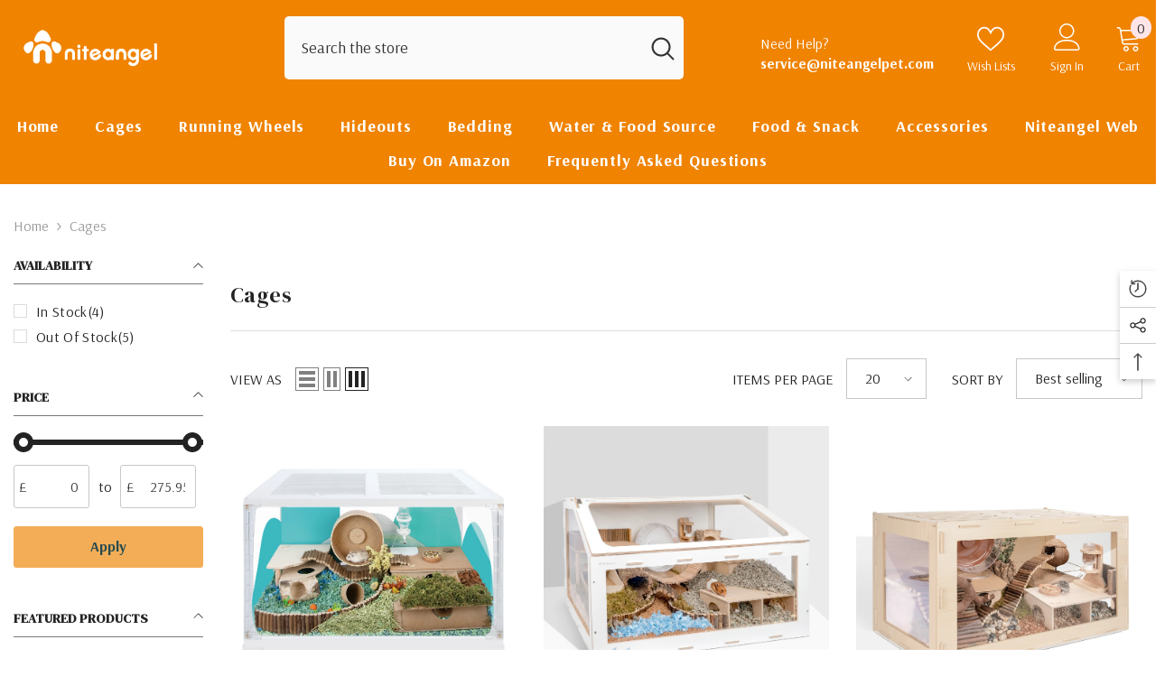

--- FILE ---
content_type: text/html; charset=utf-8
request_url: https://www.niteangelpet.co.uk/collections/cages-platforms
body_size: 75847
content:
<!doctype html><html class="no-js" lang="en">
    <head>
        <meta charset="utf-8">
        <meta http-equiv="X-UA-Compatible" content="IE=edge">
        <meta name="viewport" content="width=device-width,initial-scale=1">
        <meta name="theme-color" content="">
        <link rel="canonical" href="https://www.niteangelpet.co.uk/collections/cages-platforms">
        <link rel="canonical" href="https://www.niteangelpet.co.uk/collections/cages-platforms" canonical-shop-url="https://www.niteangelpet.co.uk/"><link rel="preconnect" href="https://cdn.shopify.com" crossorigin>
        <title>Cages  &ndash; Niteangel Pet UK</title>

<meta property="og:site_name" content="Niteangel Pet UK">
<meta property="og:url" content="https://www.niteangelpet.co.uk/collections/cages-platforms">
<meta property="og:title" content="Cages">
<meta property="og:type" content="product.group">
<meta property="og:description" content="Niteangel Pet UK"><meta name="twitter:card" content="summary_large_image">
<meta name="twitter:title" content="Cages">
<meta name="twitter:description" content="Niteangel Pet UK">

        <script>window.performance && window.performance.mark && window.performance.mark('shopify.content_for_header.start');</script><meta id="shopify-digital-wallet" name="shopify-digital-wallet" content="/68296540478/digital_wallets/dialog">
<meta name="shopify-checkout-api-token" content="349ba96145914a6c39ab99fe86b6743f">
<meta id="in-context-paypal-metadata" data-shop-id="68296540478" data-venmo-supported="false" data-environment="production" data-locale="en_US" data-paypal-v4="true" data-currency="GBP">
<link rel="alternate" type="application/atom+xml" title="Feed" href="/collections/cages-platforms.atom" />
<link rel="alternate" type="application/json+oembed" href="https://www.niteangelpet.co.uk/collections/cages-platforms.oembed">
<script async="async" src="/checkouts/internal/preloads.js?locale=en-GB"></script>
<link rel="preconnect" href="https://shop.app" crossorigin="anonymous">
<script async="async" src="https://shop.app/checkouts/internal/preloads.js?locale=en-GB&shop_id=68296540478" crossorigin="anonymous"></script>
<script id="apple-pay-shop-capabilities" type="application/json">{"shopId":68296540478,"countryCode":"GB","currencyCode":"GBP","merchantCapabilities":["supports3DS"],"merchantId":"gid:\/\/shopify\/Shop\/68296540478","merchantName":"Niteangel Pet UK","requiredBillingContactFields":["postalAddress","email","phone"],"requiredShippingContactFields":["postalAddress","email","phone"],"shippingType":"shipping","supportedNetworks":["visa","maestro","masterCard","amex","discover","elo"],"total":{"type":"pending","label":"Niteangel Pet UK","amount":"1.00"},"shopifyPaymentsEnabled":true,"supportsSubscriptions":true}</script>
<script id="shopify-features" type="application/json">{"accessToken":"349ba96145914a6c39ab99fe86b6743f","betas":["rich-media-storefront-analytics"],"domain":"www.niteangelpet.co.uk","predictiveSearch":true,"shopId":68296540478,"locale":"en"}</script>
<script>var Shopify = Shopify || {};
Shopify.shop = "niteangel-pet-uk.myshopify.com";
Shopify.locale = "en";
Shopify.currency = {"active":"GBP","rate":"1.0"};
Shopify.country = "GB";
Shopify.theme = {"name":"theme-export-www-niteangelpet-com-ella-6-5-3-t","id":182070346106,"schema_name":"Ella","schema_version":"6.5.3","theme_store_id":null,"role":"main"};
Shopify.theme.handle = "null";
Shopify.theme.style = {"id":null,"handle":null};
Shopify.cdnHost = "www.niteangelpet.co.uk/cdn";
Shopify.routes = Shopify.routes || {};
Shopify.routes.root = "/";</script>
<script type="module">!function(o){(o.Shopify=o.Shopify||{}).modules=!0}(window);</script>
<script>!function(o){function n(){var o=[];function n(){o.push(Array.prototype.slice.apply(arguments))}return n.q=o,n}var t=o.Shopify=o.Shopify||{};t.loadFeatures=n(),t.autoloadFeatures=n()}(window);</script>
<script>
  window.ShopifyPay = window.ShopifyPay || {};
  window.ShopifyPay.apiHost = "shop.app\/pay";
  window.ShopifyPay.redirectState = null;
</script>
<script id="shop-js-analytics" type="application/json">{"pageType":"collection"}</script>
<script defer="defer" async type="module" src="//www.niteangelpet.co.uk/cdn/shopifycloud/shop-js/modules/v2/client.init-shop-cart-sync_BN7fPSNr.en.esm.js"></script>
<script defer="defer" async type="module" src="//www.niteangelpet.co.uk/cdn/shopifycloud/shop-js/modules/v2/chunk.common_Cbph3Kss.esm.js"></script>
<script defer="defer" async type="module" src="//www.niteangelpet.co.uk/cdn/shopifycloud/shop-js/modules/v2/chunk.modal_DKumMAJ1.esm.js"></script>
<script type="module">
  await import("//www.niteangelpet.co.uk/cdn/shopifycloud/shop-js/modules/v2/client.init-shop-cart-sync_BN7fPSNr.en.esm.js");
await import("//www.niteangelpet.co.uk/cdn/shopifycloud/shop-js/modules/v2/chunk.common_Cbph3Kss.esm.js");
await import("//www.niteangelpet.co.uk/cdn/shopifycloud/shop-js/modules/v2/chunk.modal_DKumMAJ1.esm.js");

  window.Shopify.SignInWithShop?.initShopCartSync?.({"fedCMEnabled":true,"windoidEnabled":true});

</script>
<script>
  window.Shopify = window.Shopify || {};
  if (!window.Shopify.featureAssets) window.Shopify.featureAssets = {};
  window.Shopify.featureAssets['shop-js'] = {"shop-cart-sync":["modules/v2/client.shop-cart-sync_CJVUk8Jm.en.esm.js","modules/v2/chunk.common_Cbph3Kss.esm.js","modules/v2/chunk.modal_DKumMAJ1.esm.js"],"init-fed-cm":["modules/v2/client.init-fed-cm_7Fvt41F4.en.esm.js","modules/v2/chunk.common_Cbph3Kss.esm.js","modules/v2/chunk.modal_DKumMAJ1.esm.js"],"init-shop-email-lookup-coordinator":["modules/v2/client.init-shop-email-lookup-coordinator_Cc088_bR.en.esm.js","modules/v2/chunk.common_Cbph3Kss.esm.js","modules/v2/chunk.modal_DKumMAJ1.esm.js"],"init-windoid":["modules/v2/client.init-windoid_hPopwJRj.en.esm.js","modules/v2/chunk.common_Cbph3Kss.esm.js","modules/v2/chunk.modal_DKumMAJ1.esm.js"],"shop-button":["modules/v2/client.shop-button_B0jaPSNF.en.esm.js","modules/v2/chunk.common_Cbph3Kss.esm.js","modules/v2/chunk.modal_DKumMAJ1.esm.js"],"shop-cash-offers":["modules/v2/client.shop-cash-offers_DPIskqss.en.esm.js","modules/v2/chunk.common_Cbph3Kss.esm.js","modules/v2/chunk.modal_DKumMAJ1.esm.js"],"shop-toast-manager":["modules/v2/client.shop-toast-manager_CK7RT69O.en.esm.js","modules/v2/chunk.common_Cbph3Kss.esm.js","modules/v2/chunk.modal_DKumMAJ1.esm.js"],"init-shop-cart-sync":["modules/v2/client.init-shop-cart-sync_BN7fPSNr.en.esm.js","modules/v2/chunk.common_Cbph3Kss.esm.js","modules/v2/chunk.modal_DKumMAJ1.esm.js"],"init-customer-accounts-sign-up":["modules/v2/client.init-customer-accounts-sign-up_CfPf4CXf.en.esm.js","modules/v2/client.shop-login-button_DeIztwXF.en.esm.js","modules/v2/chunk.common_Cbph3Kss.esm.js","modules/v2/chunk.modal_DKumMAJ1.esm.js"],"pay-button":["modules/v2/client.pay-button_CgIwFSYN.en.esm.js","modules/v2/chunk.common_Cbph3Kss.esm.js","modules/v2/chunk.modal_DKumMAJ1.esm.js"],"init-customer-accounts":["modules/v2/client.init-customer-accounts_DQ3x16JI.en.esm.js","modules/v2/client.shop-login-button_DeIztwXF.en.esm.js","modules/v2/chunk.common_Cbph3Kss.esm.js","modules/v2/chunk.modal_DKumMAJ1.esm.js"],"avatar":["modules/v2/client.avatar_BTnouDA3.en.esm.js"],"init-shop-for-new-customer-accounts":["modules/v2/client.init-shop-for-new-customer-accounts_CsZy_esa.en.esm.js","modules/v2/client.shop-login-button_DeIztwXF.en.esm.js","modules/v2/chunk.common_Cbph3Kss.esm.js","modules/v2/chunk.modal_DKumMAJ1.esm.js"],"shop-follow-button":["modules/v2/client.shop-follow-button_BRMJjgGd.en.esm.js","modules/v2/chunk.common_Cbph3Kss.esm.js","modules/v2/chunk.modal_DKumMAJ1.esm.js"],"checkout-modal":["modules/v2/client.checkout-modal_B9Drz_yf.en.esm.js","modules/v2/chunk.common_Cbph3Kss.esm.js","modules/v2/chunk.modal_DKumMAJ1.esm.js"],"shop-login-button":["modules/v2/client.shop-login-button_DeIztwXF.en.esm.js","modules/v2/chunk.common_Cbph3Kss.esm.js","modules/v2/chunk.modal_DKumMAJ1.esm.js"],"lead-capture":["modules/v2/client.lead-capture_DXYzFM3R.en.esm.js","modules/v2/chunk.common_Cbph3Kss.esm.js","modules/v2/chunk.modal_DKumMAJ1.esm.js"],"shop-login":["modules/v2/client.shop-login_CA5pJqmO.en.esm.js","modules/v2/chunk.common_Cbph3Kss.esm.js","modules/v2/chunk.modal_DKumMAJ1.esm.js"],"payment-terms":["modules/v2/client.payment-terms_BxzfvcZJ.en.esm.js","modules/v2/chunk.common_Cbph3Kss.esm.js","modules/v2/chunk.modal_DKumMAJ1.esm.js"]};
</script>
<script id="__st">var __st={"a":68296540478,"offset":0,"reqid":"c3192313-73b7-45d5-ad4a-b1ecde47c6ad-1770070470","pageurl":"www.niteangelpet.co.uk\/collections\/cages-platforms","u":"4124eacaa188","p":"collection","rtyp":"collection","rid":429729874238};</script>
<script>window.ShopifyPaypalV4VisibilityTracking = true;</script>
<script id="captcha-bootstrap">!function(){'use strict';const t='contact',e='account',n='new_comment',o=[[t,t],['blogs',n],['comments',n],[t,'customer']],c=[[e,'customer_login'],[e,'guest_login'],[e,'recover_customer_password'],[e,'create_customer']],r=t=>t.map((([t,e])=>`form[action*='/${t}']:not([data-nocaptcha='true']) input[name='form_type'][value='${e}']`)).join(','),a=t=>()=>t?[...document.querySelectorAll(t)].map((t=>t.form)):[];function s(){const t=[...o],e=r(t);return a(e)}const i='password',u='form_key',d=['recaptcha-v3-token','g-recaptcha-response','h-captcha-response',i],f=()=>{try{return window.sessionStorage}catch{return}},m='__shopify_v',_=t=>t.elements[u];function p(t,e,n=!1){try{const o=window.sessionStorage,c=JSON.parse(o.getItem(e)),{data:r}=function(t){const{data:e,action:n}=t;return t[m]||n?{data:e,action:n}:{data:t,action:n}}(c);for(const[e,n]of Object.entries(r))t.elements[e]&&(t.elements[e].value=n);n&&o.removeItem(e)}catch(o){console.error('form repopulation failed',{error:o})}}const l='form_type',E='cptcha';function T(t){t.dataset[E]=!0}const w=window,h=w.document,L='Shopify',v='ce_forms',y='captcha';let A=!1;((t,e)=>{const n=(g='f06e6c50-85a8-45c8-87d0-21a2b65856fe',I='https://cdn.shopify.com/shopifycloud/storefront-forms-hcaptcha/ce_storefront_forms_captcha_hcaptcha.v1.5.2.iife.js',D={infoText:'Protected by hCaptcha',privacyText:'Privacy',termsText:'Terms'},(t,e,n)=>{const o=w[L][v],c=o.bindForm;if(c)return c(t,g,e,D).then(n);var r;o.q.push([[t,g,e,D],n]),r=I,A||(h.body.append(Object.assign(h.createElement('script'),{id:'captcha-provider',async:!0,src:r})),A=!0)});var g,I,D;w[L]=w[L]||{},w[L][v]=w[L][v]||{},w[L][v].q=[],w[L][y]=w[L][y]||{},w[L][y].protect=function(t,e){n(t,void 0,e),T(t)},Object.freeze(w[L][y]),function(t,e,n,w,h,L){const[v,y,A,g]=function(t,e,n){const i=e?o:[],u=t?c:[],d=[...i,...u],f=r(d),m=r(i),_=r(d.filter((([t,e])=>n.includes(e))));return[a(f),a(m),a(_),s()]}(w,h,L),I=t=>{const e=t.target;return e instanceof HTMLFormElement?e:e&&e.form},D=t=>v().includes(t);t.addEventListener('submit',(t=>{const e=I(t);if(!e)return;const n=D(e)&&!e.dataset.hcaptchaBound&&!e.dataset.recaptchaBound,o=_(e),c=g().includes(e)&&(!o||!o.value);(n||c)&&t.preventDefault(),c&&!n&&(function(t){try{if(!f())return;!function(t){const e=f();if(!e)return;const n=_(t);if(!n)return;const o=n.value;o&&e.removeItem(o)}(t);const e=Array.from(Array(32),(()=>Math.random().toString(36)[2])).join('');!function(t,e){_(t)||t.append(Object.assign(document.createElement('input'),{type:'hidden',name:u})),t.elements[u].value=e}(t,e),function(t,e){const n=f();if(!n)return;const o=[...t.querySelectorAll(`input[type='${i}']`)].map((({name:t})=>t)),c=[...d,...o],r={};for(const[a,s]of new FormData(t).entries())c.includes(a)||(r[a]=s);n.setItem(e,JSON.stringify({[m]:1,action:t.action,data:r}))}(t,e)}catch(e){console.error('failed to persist form',e)}}(e),e.submit())}));const S=(t,e)=>{t&&!t.dataset[E]&&(n(t,e.some((e=>e===t))),T(t))};for(const o of['focusin','change'])t.addEventListener(o,(t=>{const e=I(t);D(e)&&S(e,y())}));const B=e.get('form_key'),M=e.get(l),P=B&&M;t.addEventListener('DOMContentLoaded',(()=>{const t=y();if(P)for(const e of t)e.elements[l].value===M&&p(e,B);[...new Set([...A(),...v().filter((t=>'true'===t.dataset.shopifyCaptcha))])].forEach((e=>S(e,t)))}))}(h,new URLSearchParams(w.location.search),n,t,e,['guest_login'])})(!0,!0)}();</script>
<script integrity="sha256-4kQ18oKyAcykRKYeNunJcIwy7WH5gtpwJnB7kiuLZ1E=" data-source-attribution="shopify.loadfeatures" defer="defer" src="//www.niteangelpet.co.uk/cdn/shopifycloud/storefront/assets/storefront/load_feature-a0a9edcb.js" crossorigin="anonymous"></script>
<script crossorigin="anonymous" defer="defer" src="//www.niteangelpet.co.uk/cdn/shopifycloud/storefront/assets/shopify_pay/storefront-65b4c6d7.js?v=20250812"></script>
<script data-source-attribution="shopify.dynamic_checkout.dynamic.init">var Shopify=Shopify||{};Shopify.PaymentButton=Shopify.PaymentButton||{isStorefrontPortableWallets:!0,init:function(){window.Shopify.PaymentButton.init=function(){};var t=document.createElement("script");t.src="https://www.niteangelpet.co.uk/cdn/shopifycloud/portable-wallets/latest/portable-wallets.en.js",t.type="module",document.head.appendChild(t)}};
</script>
<script data-source-attribution="shopify.dynamic_checkout.buyer_consent">
  function portableWalletsHideBuyerConsent(e){var t=document.getElementById("shopify-buyer-consent"),n=document.getElementById("shopify-subscription-policy-button");t&&n&&(t.classList.add("hidden"),t.setAttribute("aria-hidden","true"),n.removeEventListener("click",e))}function portableWalletsShowBuyerConsent(e){var t=document.getElementById("shopify-buyer-consent"),n=document.getElementById("shopify-subscription-policy-button");t&&n&&(t.classList.remove("hidden"),t.removeAttribute("aria-hidden"),n.addEventListener("click",e))}window.Shopify?.PaymentButton&&(window.Shopify.PaymentButton.hideBuyerConsent=portableWalletsHideBuyerConsent,window.Shopify.PaymentButton.showBuyerConsent=portableWalletsShowBuyerConsent);
</script>
<script data-source-attribution="shopify.dynamic_checkout.cart.bootstrap">document.addEventListener("DOMContentLoaded",(function(){function t(){return document.querySelector("shopify-accelerated-checkout-cart, shopify-accelerated-checkout")}if(t())Shopify.PaymentButton.init();else{new MutationObserver((function(e,n){t()&&(Shopify.PaymentButton.init(),n.disconnect())})).observe(document.body,{childList:!0,subtree:!0})}}));
</script>
<link id="shopify-accelerated-checkout-styles" rel="stylesheet" media="screen" href="https://www.niteangelpet.co.uk/cdn/shopifycloud/portable-wallets/latest/accelerated-checkout-backwards-compat.css" crossorigin="anonymous">
<style id="shopify-accelerated-checkout-cart">
        #shopify-buyer-consent {
  margin-top: 1em;
  display: inline-block;
  width: 100%;
}

#shopify-buyer-consent.hidden {
  display: none;
}

#shopify-subscription-policy-button {
  background: none;
  border: none;
  padding: 0;
  text-decoration: underline;
  font-size: inherit;
  cursor: pointer;
}

#shopify-subscription-policy-button::before {
  box-shadow: none;
}

      </style>
<script id="sections-script" data-sections="header-navigation-utility,header-mobile" defer="defer" src="//www.niteangelpet.co.uk/cdn/shop/t/7/compiled_assets/scripts.js?v=217"></script>
<script>window.performance && window.performance.mark && window.performance.mark('shopify.content_for_header.end');</script>
        <style>@import url('https://fonts.googleapis.com/css?family=Arsenal:300,300i,400,400i,500,500i,600,600i,700,700i,800,800i&display=swap');
                @import url('https://fonts.googleapis.com/css?family=DM+Serif+Display:300,300i,400,400i,500,500i,600,600i,700,700i,800,800i&display=swap');
                    :root {
        --font-family-1: Arsenal;
        --font-family-2: DM Serif Display;

        /* Settings Body */--font-body-family: Arsenal;--font-body-size: 16px;--font-body-weight: 400;--body-line-height: 22px;--body-letter-spacing: 0;

        /* Settings Heading */--font-heading-family: DM Serif Display;--font-heading-size: 30px;--font-heading-weight: 400;--font-heading-style: normal;--heading-line-height: 36px;--heading-letter-spacing: .02em;--heading-text-transform: capitalize;--heading-border-height: 2px;

        /* Menu Lv1 */--font-menu-lv1-family: Arsenal;--font-menu-lv1-size: 18px;--font-menu-lv1-weight: 700;--menu-lv1-line-height: 24px;--menu-lv1-letter-spacing: .05em;--menu-lv1-text-transform: capitalize;

        /* Menu Lv2 */--font-menu-lv2-family: Arsenal;--font-menu-lv2-size: 16px;--font-menu-lv2-weight: 400;--menu-lv2-line-height: 22px;--menu-lv2-letter-spacing: .02em;--menu-lv2-text-transform: none;

        /* Menu Lv3 */--font-menu-lv3-family: Arsenal;--font-menu-lv3-size: 16px;--font-menu-lv3-weight: 400;--menu-lv3-line-height: 22px;--menu-lv3-letter-spacing: .02em;--menu-lv3-text-transform: capitalize;

        /* Mega Menu Lv2 */--font-mega-menu-lv2-family: Arsenal;--font-mega-menu-lv2-size: 16px;--font-mega-menu-lv2-weight: 700;--font-mega-menu-lv2-style: normal;--mega-menu-lv2-line-height: 20px;--mega-menu-lv2-letter-spacing: .02em;--mega-menu-lv2-text-transform: none;

        /* Mega Menu Lv3 */--font-mega-menu-lv3-family: Arsenal;--font-mega-menu-lv3-size: 16px;--font-mega-menu-lv3-weight: 400;--mega-menu-lv3-line-height: 20px;--mega-menu-lv3-letter-spacing: .02em;--mega-menu-lv3-text-transform: capitalize;

        /* Product Card Title */--product-title-font: Arsenal;--product-title-font-size : 16px;--product-title-font-weight : 700;--product-title-line-height: 20px;--product-title-letter-spacing: 0;--product-title-line-text : 2;--product-title-text-transform : capitalize;--product-title-margin-bottom: 10px;

        /* Product Card Vendor */--product-vendor-font: Arsenal;--product-vendor-font-size : 16px;--product-vendor-font-weight : 400;--product-vendor-font-style : normal;--product-vendor-line-height: 22px;--product-vendor-letter-spacing: .02em;--product-vendor-text-transform : uppercase;--product-vendor-margin-bottom: 0px;--product-vendor-margin-top: 0px;

        /* Product Card Price */--product-price-font: Arsenal;--product-price-font-size : 18px;--product-price-font-weight : 400;--product-price-line-height: 20px;--product-price-letter-spacing: 0em;--product-price-margin-top: 0px;--product-price-margin-bottom: 13px;

        /* Product Card Badge */--badge-font: Arsenal;--badge-font-size : 14px;--badge-font-weight : 400;--badge-text-transform : capitalize;--badge-letter-spacing: .02em;--badge-line-height: 20px;--badge-border-radius: 0px;--badge-padding-top: 2px;--badge-padding-bottom: 2px;--badge-padding-left-right: 12px;--badge-postion-top: 15px;--badge-postion-left-right: 15px;

        /* Product Quickview */
        --product-quickview-font-size : 14px; --product-quickview-line-height: 23px; --product-quickview-border-radius: 2px; --product-quickview-padding-top: 2px; --product-quickview-padding-bottom: 4px; --product-quickview-padding-left-right: 7px; --product-quickview-sold-out-product: #e95144;--product-quickview-box-shadow: none;/* Blog Card Tile */--blog-title-font: DM Serif Display;--blog-title-font-size : 20px; --blog-title-font-weight : 700; --blog-title-line-height: 29px; --blog-title-letter-spacing: .09em; --blog-title-text-transform : uppercase;

        /* Blog Card Info (Date, Author) */--blog-info-font: Arsenal;--blog-info-font-size : 14px; --blog-info-font-weight : 400; --blog-info-line-height: 20px; --blog-info-letter-spacing: .02em; --blog-info-text-transform : uppercase;

        /* Button 1 */--btn-1-font-family: Arsenal;--btn-1-font-size: 16px; --btn-1-font-weight: 700; --btn-1-text-transform: capitalize; --btn-1-line-height: 22px; --btn-1-letter-spacing: 0; --btn-1-text-align: center; --btn-1-border-radius: 3px; --btn-1-border-width: 1px; --btn-1-border-style: solid; --btn-1-padding-top: 10px; --btn-1-padding-bottom: 12px; --btn-1-horizontal-length: 0px; --btn-1-vertical-length: 0px; --btn-1-blur-radius: 0px; --btn-1-spread: 0px;
        --btn-1-all-bg-opacity-hover: rgba(0, 0, 0, 0.5);--btn-1-inset: ;/* Button 2 */--btn-2-font-family: Arsenal;--btn-2-font-size: 16px; --btn-2-font-weight: 700; --btn-2-text-transform: capitalize; --btn-2-line-height: 22px; --btn-2-letter-spacing: ; --btn-2-text-align: center; --btn-2-border-radius: 3px; --btn-2-border-width: 1px; --btn-2-border-style: solid; --btn-2-padding-top: 13px; --btn-2-padding-bottom: 13px; --btn-2-horizontal-length: 0px; --btn-2-vertical-length: 0px; --btn-2-blur-radius: 0px; --btn-2-spread: 0px;
        --btn-2-all-bg-opacity-hover: rgba(0, 0, 0, 0.5);--btn-2-inset: ;/* Button 3 */--btn-3-font-family: Arsenal;--btn-3-font-size: 16px; --btn-3-font-weight: 700; --btn-3-text-transform: capitalize; --btn-3-line-height: 22px; --btn-3-letter-spacing: 0; --btn-3-text-align: center; --btn-3-border-radius: 4px; --btn-3-border-width: 1px; --btn-3-border-style: solid; --btn-3-padding-top: 11px; --btn-3-padding-bottom: 11px; --btn-3-horizontal-length: 0px; --btn-3-vertical-length: 0px; --btn-3-blur-radius: 0px; --btn-3-spread: 0px;
        --btn-3-all-bg-opacity: rgba(0, 0, 0, 0.1);--btn-3-all-bg-opacity-hover: rgba(0, 0, 0, 0.1);--btn-3-inset: ;/* Footer Heading */--footer-heading-font-family: Arsenal;--footer-heading-font-size : 16px; --footer-heading-font-weight : 600; --footer-heading-line-height : 22px; --footer-heading-letter-spacing : 0; --footer-heading-text-transform : capitalize;

        /* Footer Link */--footer-link-font-family: Arsenal;--footer-link-font-size : 16px; --footer-link-font-weight : ; --footer-link-line-height : 30px; --footer-link-letter-spacing : 0; --footer-link-text-transform : capitalize;

        /* Page Title */--font-page-title-family: Arsenal;--font-page-title-size: 20px; --font-page-title-weight: 700; --font-page-title-style: normal; --page-title-line-height: 20px; --page-title-letter-spacing: .05em; --page-title-text-transform: uppercase;

        /* Font Product Tab Title */
        --font-tab-type-1: Arsenal; --font-tab-type-2: DM Serif Display;

        /* Text Size */
        --text-size-font-size : 10px; --text-size-font-weight : 400; --text-size-line-height : 22px; --text-size-letter-spacing : 0; --text-size-text-transform : uppercase; --text-size-color : #787878;

        /* Font Weight */
        --font-weight-normal: 400; --font-weight-medium: 500; --font-weight-semibold: 600; --font-weight-bold: 700; --font-weight-bolder: 800; --font-weight-black: 900;

        /* Radio Button */
        --form-label-checkbox-before-bg: #fff; --form-label-checkbox-before-border: #cecece; --form-label-checkbox-before-bg-checked: #000;

        /* Conatiner */
        --body-custom-width-container: 1600px;

        /* Layout Boxed */
        --color-background-layout-boxed: #f8f8f8;/* Arrow */
        --position-horizontal-slick-arrow: -50px;

        /* General Color*/
        --color-text: #232323; --color-text2: #969696; --color-global: #232323; --color-white: #FFFFFF; --color-grey: #868686; --color-black: #202020; --color-base-text-rgb: 35, 35, 35; --color-base-text2-rgb: 150, 150, 150; --color-background: #ffffff; --color-background-rgb: 255, 255, 255; --color-background-overylay: rgba(255, 255, 255, 0.9); --color-base-accent-text: ; --color-base-accent-1: ; --color-base-accent-2: ; --color-link: #232323; --color-link-hover: #232323; --color-error: #D93333; --color-error-bg: #FCEEEE; --color-success: #5A5A5A; --color-success-bg: #DFF0D8; --color-info: #202020; --color-info-bg: #FFF2DD; --color-link-underline: rgba(35, 35, 35, 0.5); --color-breadcrumb: #999999; --colors-breadcrumb-hover: #232323;--colors-breadcrumb-active: #999999; --border-global: #e6e6e6; --bg-global: #fafafa; --bg-planceholder: #fafafa; --color-warning: #fff; --bg-warning: #e0b252; --color-background-10 : #e9e9e9; --color-background-20 : #d3d3d3; --color-background-30 : #bdbdbd; --color-background-50 : #919191; --color-background-global : #919191;

        /* Arrow Color */
        --arrow-color: #999999; --arrow-background-color: rgba(0,0,0,0); --arrow-border-color: rgba(0,0,0,0);--arrow-color-hover: #000000;--arrow-background-color-hover: rgba(0,0,0,0);--arrow-border-color-hover: rgba(0,0,0,0);--arrow-width: 56px;--arrow-height: 56px;--arrow-size: px;--arrow-size-icon: 36px;--arrow-border-radius: 50%;--arrow-border-width: 1px;--arrow-width-half: -28px;

        /* Pagination Color */
        --pagination-item-color: #3c3c3c; --pagination-item-color-active: #3c3c3c; --pagination-item-bg-color: #fff;--pagination-item-bg-color-active: #fff;--pagination-item-border-color: #fff;--pagination-item-border-color-active: #ffffff;--pagination-arrow-color: #3c3c3c;--pagination-arrow-color-active: #3c3c3c;--pagination-arrow-bg-color: #fff;--pagination-arrow-bg-color-active: #fff;--pagination-arrow-border-color: #fff;--pagination-arrow-border-color-active: #fff;

        /* Dots Color */
        --dots-color: transparent;--dots-border-color: #323232;--dots-color-active: #323232;--dots-border-color-active: #323232;--dots-style2-background-opacity: #00000050;--dots-width: 12px;--dots-height: 12px;

        /* Button Color */
        --btn-1-color: #274b4f;--btn-1-bg: #f4ad57;--btn-1-border: #f4ad57;--btn-1-color-hover: #232323;--btn-1-bg-hover: #ffffff;--btn-1-border-hover: #232323;
        --btn-2-color: #232323;--btn-2-bg: #FFFFFF;--btn-2-border: #727272;--btn-2-color-hover: #FFFFFF;--btn-2-bg-hover: #232323;--btn-2-border-hover: #232323;
        --btn-3-color: #FFFFFF;--btn-3-bg: #e9514b;--btn-3-border: #e9514b;--btn-3-color-hover: #ffffff;--btn-3-bg-hover: #e9514b;--btn-3-border-hover: #e9514b;
        --anchor-transition: all ease .3s;--bg-white: #ffffff;--bg-black: #000000;--bg-grey: #808080;--icon: var(--color-text);--text-cart: #3c3c3c;--duration-short: 100ms;--duration-default: 350ms;--duration-long: 500ms;--form-input-bg: #ffffff;--form-input-border: #c7c7c7;--form-input-color: #232323;--form-input-placeholder: #868686;--form-label: #232323;

        --new-badge-color: #ffffff;--new-badge-bg: #48ade8;--sale-badge-color: #ffffff;--sale-badge-bg: #ce2b1e;--sold-out-badge-color: #ffffff;--sold-out-badge-bg: #5a5a5a;--custom-badge-color: #ffffff;--custom-badge-bg: #ffc50a;--bundle-badge-color: #ffffff;--bundle-badge-bg: #477bc1;
        
        --product-title-color : #274b4f;--product-title-color-hover : #274b4f;--product-vendor-color : #969696;--product-price-color : #5a5a5a;--product-sale-price-color : #ce2b1e;--product-compare-price-color : #969696;--product-review-full-color : #ffc50a;--product-review-empty-color : #e4e4e4;

        --product-swatch-border : #cbcbcb;--product-swatch-border-active : #232323;--product-swatch-width : 40px;--product-swatch-height : 40px;--product-swatch-border-radius : 0px;--product-swatch-color-width : 40px;--product-swatch-color-height : 40px;--product-swatch-color-border-radius : 20px;

        --product-wishlist-color : #000000;--product-wishlist-bg : #ffffff;--product-wishlist-border : transparent;--product-wishlist-color-added : #ffffff;--product-wishlist-bg-added : #000000;--product-wishlist-border-added : transparent;--product-compare-color : #000000;--product-compare-bg : #FFFFFF;--product-compare-color-added : #D12442; --product-compare-bg-added : #FFFFFF; --product-hot-stock-text-color : #d62828; --product-quick-view-color : #000000; --product-cart-image-fit : contain; --product-title-variant-font-size: 16px;--product-quick-view-bg : #FFFFFF;--product-quick-view-bg-above-button: rgba(255, 255, 255, 0.7);--product-quick-view-color-hover : #FFFFFF;--product-quick-view-bg-hover : #000000;--product-action-color : #274b4f;--product-action-bg : #f4ad57;--product-action-border : #f4ad57;--product-action-color-hover : #274b4f;--product-action-bg-hover : #f4992b;--product-action-border-hover : #f4992b;

        /* Multilevel Category Filter */
        --color-label-multiLevel-categories: #232323;--bg-label-multiLevel-categories: #fff;--color-button-multiLevel-categories: #fff;--bg-button-multiLevel-categories: #ff8b21;--border-button-multiLevel-categories: transparent;--hover-color-button-multiLevel-categories: #fff;--hover-bg-button-multiLevel-categories: #ff8b21;--cart-item-bg : #ffffff;--cart-item-border : #e8e8e8;--cart-item-border-width : 1px;--cart-item-border-style : solid;--w-product-swatch-custom: 20px;--h-product-swatch-custom: 20px;--w-product-swatch-custom-mb: 20px;--h-product-swatch-custom-mb: 20px;--font-size-product-swatch-more: 12px;--swatch-border : #cbcbcb;--swatch-border-active : #232323;

        --variant-size: #5a5a5a;--variant-size-border: #d5d5dd;--variant-size-bg: #ffffff;--variant-size-hover: #193753;--variant-size-border-hover: #7a7a7a;--variant-size-bg-hover: #ffffff;--variant-bg : #ffffff; --variant-color : #232323; --variant-bg-active : #ffffff; --variant-color-active : #232323;

        --fontsize-text-social: 12px;
        --page-content-distance: 64px;--sidebar-content-distance: 40px;--button-transition-ease: cubic-bezier(.25,.46,.45,.94);

        /* Loading Spinner Color */
        --spinner-top-color: #fc0; --spinner-right-color: #4dd4c6; --spinner-bottom-color: #f00; --spinner-left-color: #f6f6f6;

        /* Product Card Marquee */
        --product-marquee-background-color: ;--product-marquee-text-color: #FFFFFF;--product-marquee-text-size: 14px;--product-marquee-text-mobile-size: 14px;--product-marquee-text-weight: 400;--product-marquee-text-transform: none;--product-marquee-text-style: italic;--product-marquee-speed: ; --product-marquee-line-height: calc(var(--product-marquee-text-mobile-size) * 1.5);
    }
</style>
        <link href="//www.niteangelpet.co.uk/cdn/shop/t/7/assets/base.css?v=110349627047605356851764919201" rel="stylesheet" type="text/css" media="all" />
<link href="//www.niteangelpet.co.uk/cdn/shop/t/7/assets/fade-up-animation.css?v=148448505227430981271764919202" rel="stylesheet" type="text/css" media="all" />
<link href="//www.niteangelpet.co.uk/cdn/shop/t/7/assets/layout_rtl.css?v=80660267179313293321764919202" rel="stylesheet" type="text/css" media="all" />
<link href="//www.niteangelpet.co.uk/cdn/shop/t/7/assets/animated.css?v=85100867744973969481764919201" rel="stylesheet" type="text/css" media="all" />
<link href="//www.niteangelpet.co.uk/cdn/shop/t/7/assets/component-card.css?v=165988649090035490751764919201" rel="stylesheet" type="text/css" media="all" />
<link href="//www.niteangelpet.co.uk/cdn/shop/t/7/assets/component-loading-overlay.css?v=98393919969379515581764919201" rel="stylesheet" type="text/css" media="all" />
<link href="//www.niteangelpet.co.uk/cdn/shop/t/7/assets/component-loading-banner.css?v=43539461848081260661764919201" rel="stylesheet" type="text/css" media="all" />
<link href="//www.niteangelpet.co.uk/cdn/shop/t/7/assets/component-quick-cart.css?v=111677929301119732291764919202" rel="stylesheet" type="text/css" media="all" />
<link rel="stylesheet" href="//www.niteangelpet.co.uk/cdn/shop/t/7/assets/vendor.css?v=164616260963476715651764919203" media="print" onload="this.media='all'">
<noscript><link href="//www.niteangelpet.co.uk/cdn/shop/t/7/assets/vendor.css?v=164616260963476715651764919203" rel="stylesheet" type="text/css" media="all" /></noscript>



<link href="//www.niteangelpet.co.uk/cdn/shop/t/7/assets/component-predictive-search.css?v=104537003445991516671764919202" rel="stylesheet" type="text/css" media="all" />
<link rel="stylesheet" href="//www.niteangelpet.co.uk/cdn/shop/t/7/assets/component-product-form.css?v=140087122189431595481764919202" media="print" onload="this.media='all'">
	<link rel="stylesheet" href="//www.niteangelpet.co.uk/cdn/shop/t/7/assets/component-review.css?v=100129706126506303331764919202" media="print" onload="this.media='all'">
	<link rel="stylesheet" href="//www.niteangelpet.co.uk/cdn/shop/t/7/assets/component-price.css?v=139205013722916111901764919202" media="print" onload="this.media='all'">
	<link rel="stylesheet" href="//www.niteangelpet.co.uk/cdn/shop/t/7/assets/component-badge.css?v=20633729062276667811764919201" media="print" onload="this.media='all'">
	<link rel="stylesheet" href="//www.niteangelpet.co.uk/cdn/shop/t/7/assets/component-rte.css?v=74468535300400368301764919202" media="print" onload="this.media='all'">
	<link rel="stylesheet" href="//www.niteangelpet.co.uk/cdn/shop/t/7/assets/component-share.css?v=38383599121620234941764919202" media="print" onload="this.media='all'"><link rel="stylesheet" href="//www.niteangelpet.co.uk/cdn/shop/t/7/assets/component-newsletter.css?v=111617043413587308161764919201" media="print" onload="this.media='all'">
<link rel="stylesheet" href="//www.niteangelpet.co.uk/cdn/shop/t/7/assets/component-slider.css?v=37888473738646685221764919202" media="print" onload="this.media='all'">
<link rel="stylesheet" href="//www.niteangelpet.co.uk/cdn/shop/t/7/assets/component-list-social.css?v=102044711114163579551764919201" media="print" onload="this.media='all'"><noscript><link href="//www.niteangelpet.co.uk/cdn/shop/t/7/assets/component-product-form.css?v=140087122189431595481764919202" rel="stylesheet" type="text/css" media="all" /></noscript>
	<noscript><link href="//www.niteangelpet.co.uk/cdn/shop/t/7/assets/component-review.css?v=100129706126506303331764919202" rel="stylesheet" type="text/css" media="all" /></noscript>
	<noscript><link href="//www.niteangelpet.co.uk/cdn/shop/t/7/assets/component-price.css?v=139205013722916111901764919202" rel="stylesheet" type="text/css" media="all" /></noscript>
	<noscript><link href="//www.niteangelpet.co.uk/cdn/shop/t/7/assets/component-badge.css?v=20633729062276667811764919201" rel="stylesheet" type="text/css" media="all" /></noscript>
	<noscript><link href="//www.niteangelpet.co.uk/cdn/shop/t/7/assets/component-rte.css?v=74468535300400368301764919202" rel="stylesheet" type="text/css" media="all" /></noscript>
	<noscript><link href="//www.niteangelpet.co.uk/cdn/shop/t/7/assets/component-share.css?v=38383599121620234941764919202" rel="stylesheet" type="text/css" media="all" /></noscript><noscript><link href="//www.niteangelpet.co.uk/cdn/shop/t/7/assets/component-newsletter.css?v=111617043413587308161764919201" rel="stylesheet" type="text/css" media="all" /></noscript>
<noscript><link href="//www.niteangelpet.co.uk/cdn/shop/t/7/assets/component-slider.css?v=37888473738646685221764919202" rel="stylesheet" type="text/css" media="all" /></noscript>
<noscript><link href="//www.niteangelpet.co.uk/cdn/shop/t/7/assets/component-list-social.css?v=102044711114163579551764919201" rel="stylesheet" type="text/css" media="all" /></noscript>

<style type="text/css">
	.nav-title-mobile {display: none;}.list-menu--disclosure{display: none;position: absolute;min-width: 100%;width: 22rem;background-color: var(--bg-white);box-shadow: 0 1px 4px 0 rgb(0 0 0 / 15%);padding: 5px 0 5px 20px;opacity: 0;visibility: visible;pointer-events: none;transition: opacity var(--duration-default) ease, transform var(--duration-default) ease;}.list-menu--disclosure-2{margin-left: calc(100% - 15px);z-index: 2;top: -5px;}.list-menu--disclosure:focus {outline: none;}.list-menu--disclosure.localization-selector {max-height: 18rem;overflow: auto;width: 10rem;padding: 0.5rem;}.js menu-drawer > details > summary::before, .js menu-drawer > details[open]:not(.menu-opening) > summary::before {content: '';position: absolute;cursor: default;width: 100%;height: calc(100vh - 100%);height: calc(var(--viewport-height, 100vh) - (var(--header-bottom-position, 100%)));top: 100%;left: 0;background: var(--color-foreground-50);opacity: 0;visibility: hidden;z-index: 2;transition: opacity var(--duration-default) ease,visibility var(--duration-default) ease;}menu-drawer > details[open] > summary::before {visibility: visible;opacity: 1;}.menu-drawer {position: absolute;transform: translateX(-100%);visibility: hidden;z-index: 3;left: 0;top: 100%;width: 100%;max-width: calc(100vw - 4rem);padding: 0;border: 0.1rem solid var(--color-background-10);border-left: 0;border-bottom: 0;background-color: var(--bg-white);overflow-x: hidden;}.js .menu-drawer {height: calc(100vh - 100%);height: calc(var(--viewport-height, 100vh) - (var(--header-bottom-position, 100%)));}.js details[open] > .menu-drawer, .js details[open] > .menu-drawer__submenu {transition: transform var(--duration-default) ease, visibility var(--duration-default) ease;}.no-js details[open] > .menu-drawer, .js details[open].menu-opening > .menu-drawer, details[open].menu-opening > .menu-drawer__submenu {transform: translateX(0);visibility: visible;}@media screen and (min-width: 750px) {.menu-drawer {width: 40rem;}.no-js .menu-drawer {height: auto;}}.menu-drawer__inner-container {position: relative;height: 100%;}.menu-drawer__navigation-container {display: grid;grid-template-rows: 1fr auto;align-content: space-between;overflow-y: auto;height: 100%;}.menu-drawer__navigation {padding: 0 0 5.6rem 0;}.menu-drawer__inner-submenu {height: 100%;overflow-x: hidden;overflow-y: auto;}.no-js .menu-drawer__navigation {padding: 0;}.js .menu-drawer__menu li {width: 100%;border-bottom: 1px solid #e6e6e6;overflow: hidden;}.menu-drawer__menu-item{line-height: var(--body-line-height);letter-spacing: var(--body-letter-spacing);padding: 10px 20px 10px 15px;cursor: pointer;display: flex;align-items: center;justify-content: space-between;}.menu-drawer__menu-item .label{display: inline-block;vertical-align: middle;font-size: calc(var(--font-body-size) - 4px);font-weight: var(--font-weight-normal);letter-spacing: var(--body-letter-spacing);height: 20px;line-height: 20px;margin: 0 0 0 10px;padding: 0 5px;text-transform: uppercase;text-align: center;position: relative;}.menu-drawer__menu-item .label:before{content: "";position: absolute;border: 5px solid transparent;top: 50%;left: -9px;transform: translateY(-50%);}.menu-drawer__menu-item > .icon{width: 24px;height: 24px;margin: 0 10px 0 0;}.menu-drawer__menu-item > .symbol {position: absolute;right: 20px;top: 50%;transform: translateY(-50%);display: flex;align-items: center;justify-content: center;font-size: 0;pointer-events: none;}.menu-drawer__menu-item > .symbol .icon{width: 14px;height: 14px;opacity: .6;}.menu-mobile-icon .menu-drawer__menu-item{justify-content: flex-start;}.no-js .menu-drawer .menu-drawer__menu-item > .symbol {display: none;}.js .menu-drawer__submenu {position: absolute;top: 0;width: 100%;bottom: 0;left: 0;background-color: var(--bg-white);z-index: 1;transform: translateX(100%);visibility: hidden;}.js .menu-drawer__submenu .menu-drawer__submenu {overflow-y: auto;}.menu-drawer__close-button {display: block;width: 100%;padding: 10px 15px;background-color: transparent;border: none;background: #f6f8f9;position: relative;}.menu-drawer__close-button .symbol{position: absolute;top: auto;left: 20px;width: auto;height: 22px;z-index: 10;display: flex;align-items: center;justify-content: center;font-size: 0;pointer-events: none;}.menu-drawer__close-button .icon {display: inline-block;vertical-align: middle;width: 18px;height: 18px;transform: rotate(180deg);}.menu-drawer__close-button .text{max-width: calc(100% - 50px);white-space: nowrap;overflow: hidden;text-overflow: ellipsis;display: inline-block;vertical-align: top;width: 100%;margin: 0 auto;}.no-js .menu-drawer__close-button {display: none;}.menu-drawer__utility-links {padding: 2rem;}.menu-drawer__account {display: inline-flex;align-items: center;text-decoration: none;padding: 1.2rem;margin-left: -1.2rem;font-size: 1.4rem;}.menu-drawer__account .icon-account {height: 2rem;width: 2rem;margin-right: 1rem;}.menu-drawer .list-social {justify-content: flex-start;margin-left: -1.25rem;margin-top: 2rem;}.menu-drawer .list-social:empty {display: none;}.menu-drawer .list-social__link {padding: 1.3rem 1.25rem;}

	/* Style General */
	.d-block{display: block}.d-inline-block{display: inline-block}.d-flex{display: flex}.d-none {display: none}.d-grid{display: grid}.ver-alg-mid {vertical-align: middle}.ver-alg-top{vertical-align: top}
	.flex-jc-start{justify-content:flex-start}.flex-jc-end{justify-content:flex-end}.flex-jc-center{justify-content:center}.flex-jc-between{justify-content:space-between}.flex-jc-stretch{justify-content:stretch}.flex-align-start{align-items: flex-start}.flex-align-center{align-items: center}.flex-align-end{align-items: flex-end}.flex-align-stretch{align-items:stretch}.flex-wrap{flex-wrap: wrap}.flex-nowrap{flex-wrap: nowrap}.fd-row{flex-direction:row}.fd-row-reverse{flex-direction:row-reverse}.fd-column{flex-direction:column}.fd-column-reverse{flex-direction:column-reverse}.fg-0{flex-grow:0}.fs-0{flex-shrink:0}.gap-15{gap:15px}.gap-30{gap:30px}.gap-col-30{column-gap:30px}
	.p-relative{position:relative}.p-absolute{position:absolute}.p-static{position:static}.p-fixed{position:fixed;}
	.zi-1{z-index:1}.zi-2{z-index:2}.zi-3{z-index:3}.zi-5{z-index:5}.zi-6{z-index:6}.zi-7{z-index:7}.zi-9{z-index:9}.zi-10{z-index:10}.zi-99{z-index:99} .zi-100{z-index:100} .zi-101{z-index:101}
	.top-0{top:0}.top-100{top:100%}.top-auto{top:auto}.left-0{left:0}.left-auto{left:auto}.right-0{right:0}.right-auto{right:auto}.bottom-0{bottom:0}
	.middle-y{top:50%;transform:translateY(-50%)}.middle-x{left:50%;transform:translateX(-50%)}
	.opacity-0{opacity:0}.opacity-1{opacity:1}
	.o-hidden{overflow:hidden}.o-visible{overflow:visible}.o-unset{overflow:unset}.o-x-hidden{overflow-x:hidden}.o-y-auto{overflow-y:auto;}
	.pt-0{padding-top:0}.pt-2{padding-top:2px}.pt-5{padding-top:5px}.pt-10{padding-top:10px}.pt-10-imp{padding-top:10px !important}.pt-12{padding-top:12px}.pt-16{padding-top:16px}.pt-20{padding-top:20px}.pt-24{padding-top:24px}.pt-30{padding-top:30px}.pt-32{padding-top:32px}.pt-36{padding-top:36px}.pt-48{padding-top:48px}.pb-0{padding-bottom:0}.pb-5{padding-bottom:5px}.pb-10{padding-bottom:10px}.pb-10-imp{padding-bottom:10px !important}.pb-12{padding-bottom:12px}.pb-15{padding-bottom:15px}.pb-16{padding-bottom:16px}.pb-18{padding-bottom:18px}.pb-20{padding-bottom:20px}.pb-24{padding-bottom:24px}.pb-32{padding-bottom:32px}.pb-40{padding-bottom:40px}.pb-48{padding-bottom:48px}.pb-50{padding-bottom:50px}.pb-80{padding-bottom:80px}.pb-84{padding-bottom:84px}.pr-0{padding-right:0}.pr-5{padding-right: 5px}.pr-10{padding-right:10px}.pr-20{padding-right:20px}.pr-24{padding-right:24px}.pr-30{padding-right:30px}.pr-36{padding-right:36px}.pr-80{padding-right:80px}.pl-0{padding-left:0}.pl-12{padding-left:12px}.pl-20{padding-left:20px}.pl-24{padding-left:24px}.pl-36{padding-left:36px}.pl-48{padding-left:48px}.pl-52{padding-left:52px}.pl-80{padding-left:80px}.p-zero{padding:0}
	.m-lr-auto{margin:0 auto}.m-zero{margin:0}.ml-auto{margin-left:auto}.ml-0{margin-left:0}.ml-5{margin-left:5px}.ml-15{margin-left:15px}.ml-20{margin-left:20px}.ml-30{margin-left:30px}.mr-auto{margin-right:auto}.mr-0{margin-right:0}.mr-5{margin-right:5px}.mr-10{margin-right:10px}.mr-20{margin-right:20px}.mr-30{margin-right:30px}.mt-0{margin-top: 0}.mt-10{margin-top: 10px}.mt-15{margin-top: 15px}.mt-20{margin-top: 20px}.mt-25{margin-top: 25px}.mt-30{margin-top: 30px}.mt-40{margin-top: 40px}.mt-45{margin-top: 45px}.mb-0{margin-bottom: 0}.mb-5{margin-bottom: 5px}.mb-10{margin-bottom: 10px}.mb-15{margin-bottom: 15px}.mb-18{margin-bottom: 18px}.mb-20{margin-bottom: 20px}.mb-30{margin-bottom: 30px}
	.h-0{height:0}.h-100{height:100%}.h-100v{height:100vh}.h-auto{height:auto}.mah-100{max-height:100%}.mih-15{min-height: 15px}.mih-none{min-height: unset}.lih-15{line-height: 15px}
	.w-50pc{width:50%}.w-100{width:100%}.w-100v{width:100vw}.maw-100{max-width:100%}.maw-300{max-width:300px}.maw-480{max-width: 480px}.maw-780{max-width: 780px}.w-auto{width:auto}.minw-auto{min-width: auto}.min-w-100{min-width: 100px}
	.float-l{float:left}.float-r{float:right}
	.b-zero{border:none}.br-50p{border-radius:50%}.br-zero{border-radius:0}.br-2{border-radius:2px}.bg-none{background: none}
	.stroke-w-0{stroke-width: 0px}.stroke-w-1h{stroke-width: 0.5px}.stroke-w-1{stroke-width: 1px}.stroke-w-3{stroke-width: 3px}.stroke-w-5{stroke-width: 5px}.stroke-w-7 {stroke-width: 7px}.stroke-w-10 {stroke-width: 10px}.stroke-w-12 {stroke-width: 12px}.stroke-w-15 {stroke-width: 15px}.stroke-w-20 {stroke-width: 20px}.stroke-w-25 {stroke-width: 25px}.stroke-w-30{stroke-width: 30px}.stroke-w-32 {stroke-width: 32px}.stroke-w-40 {stroke-width: 40px}
	.w-21{width: 21px}.w-23{width: 23px}.w-24{width: 24px}.h-22{height: 22px}.h-23{height: 23px}.h-24{height: 24px}.w-h-16{width: 16px;height: 16px}.w-h-17{width: 17px;height: 17px}.w-h-18 {width: 18px;height: 18px}.w-h-19{width: 19px;height: 19px}.w-h-20 {width: 20px;height: 20px}.w-h-21{width: 21px;height: 21px}.w-h-22 {width: 22px;height: 22px}.w-h-23{width: 23px;height: 23px}.w-h-24 {width: 24px;height: 24px}.w-h-25 {width: 25px;height: 25px}.w-h-26 {width: 26px;height: 26px}.w-h-27 {width: 27px;height: 27px}.w-h-28 {width: 28px;height: 28px}.w-h-29 {width: 29px;height: 29px}.w-h-30 {width: 30px;height: 30px}.w-h-31 {width: 31px;height: 31px}.w-h-32 {width: 32px;height: 32px}.w-h-33 {width: 33px;height: 33px}.w-h-34 {width: 34px;height: 34px}.w-h-35 {width: 35px;height: 35px}.w-h-36 {width: 36px;height: 36px}.w-h-37 {width: 37px;height: 37px}
	.txt-d-none{text-decoration:none}.txt-d-underline{text-decoration:underline}.txt-u-o-1{text-underline-offset: 1px}.txt-u-o-2{text-underline-offset: 2px}.txt-u-o-3{text-underline-offset: 3px}.txt-u-o-4{text-underline-offset: 4px}.txt-u-o-5{text-underline-offset: 5px}.txt-u-o-6{text-underline-offset: 6px}.txt-u-o-8{text-underline-offset: 8px}.txt-u-o-12{text-underline-offset: 12px}.txt-t-up{text-transform:uppercase}.txt-t-cap{text-transform:capitalize}
	.ft-0{font-size: 0}.ft-16{font-size: 16px}.ls-0{letter-spacing: 0}.ls-02{letter-spacing: 0.2em}.ls-05{letter-spacing: 0.5em}.ft-i{font-style: italic}
	.button-effect svg{transition: 0.3s}.button-effect:hover svg{transform: rotate(180deg)}
	.icon-effect:hover svg {transform: scale(1.15)}.icon-effect:hover .icon-search-1 {transform: rotate(-90deg) scale(1.15)}
	.link-effect > span:after {content: "";position: absolute;bottom: -2px;left: 0;height: 1px;width: 100%;transform: scaleX(0);transition: transform var(--duration-default) ease-out;transform-origin: right}
	.link-effect > span:hover:after{transform: scaleX(1);transform-origin: left}
	@media (min-width: 1025px){
		.pl-lg-80{padding-left:80px}.pr-lg-80{padding-right:80px}
	}
</style>
        <script src="//www.niteangelpet.co.uk/cdn/shop/t/7/assets/vendor.js?v=37601539231953232631764919203" type="text/javascript"></script>
<script src="//www.niteangelpet.co.uk/cdn/shop/t/7/assets/global.js?v=167921935047317834041764919202" type="text/javascript"></script>
<script src="//www.niteangelpet.co.uk/cdn/shop/t/7/assets/lazysizes.min.js?v=122719776364282065531764919202" type="text/javascript"></script>
<script src="//www.niteangelpet.co.uk/cdn/shop/t/7/assets/predictive-search.js?v=44403290173806190591764919202" defer="defer"></script><script src="//www.niteangelpet.co.uk/cdn/shop/t/7/assets/animations.js?v=158770008500952988021764919201" defer="defer"></script>

<script>
    window.lazySizesConfig = window.lazySizesConfig || {};
    lazySizesConfig.loadMode = 1;
    window.lazySizesConfig.init = false;
    lazySizes.init();

    window.rtl_slick = false;
    window.mobile_menu = 'default';
    window.money_format = '£{{amount}}';
    window.shop_currency = 'GBP';
    window.currencySymbol ="£";
    window.show_multiple_currencies = true;
    window.routes = {
        root: '',
        cart: '/cart',
        cart_add_url: '/cart/add',
        cart_change_url: '/cart/change',
        cart_update_url: '/cart/update',
        collection_all: '/collections/all',
        predictive_search_url: '/search/suggest',
        search_url: '/search'
    }; 
    window.button_load_more = {
        default: `Show more`,
        loading: `Loading...`,
        view_all: `View All Collection`,
        no_more: `No More Product`
    };
    window.after_add_to_cart = {
        type: 'quick_cart',
        message: `is added to your shopping cart.`
    };
    window.variant_image_group_quick_view = false;
    window.quick_view = {
        show: true,
        show_mb: true
    };
    window.quick_shop = {
        show: true,
        see_details: `View Full Details`,
    };
    window.quick_cart = {
        show: true
    };
    window.cartStrings = {
        error: `There was an error while updating your cart. Please try again.`,
        quantityError: `You can only add [quantity] of this item to your cart.`,
        addProductOutQuantity: `You can only add [maxQuantity] of this product to your cart`,
        addProductOutQuantity2: `The quantity of this product is insufficient.`,
        cartErrorMessage: `Translation missing: en.sections.cart.cart_quantity_error_prefix`,
        soldoutText: `sold out`,
        alreadyText: `all`,
    };
    window.variantStrings = {
        addToCart: `Add to cart`,
        addingToCart: `Adding to cart...`,
        addedToCart: `Added to cart`,
        submit: `Submit`,
        soldOut: `Sold out`,
        unavailable: `Unavailable`,
        soldOut_message: `This variant is sold out!`,
        unavailable_message: `This variant is unavailable!`,
        addToCart_message: `You must select at least one products to add!`,
        select: `Select Options`,
        preOrder: `Pre-Order`,
        add: `Add`,
        unavailable_with_option: `[value] (Unavailable)`,
        hide_variants_unavailable: false
    };
    window.inventory_text = {
        hotStock: `Hurry up! only [inventory] left`,
        hotStock2: `Please hurry! Only [inventory] left in stock`,
        warningQuantity: `Maximum quantity: [inventory]`,
        inStock: `In Stock`,
        outOfStock: `Out Of Stock`,
        manyInStock: `Many In Stock`,
        show_options: `Show Variants`,
        hide_options: `Hide Variants`,
        adding : `Adding`,
        thank_you : `Thank You`,
        add_more : `Add More`,
        cart_feedback : `Added`
    };
    
    
        window.notify_me = {
            show: true,
            mail: `example@domain.com`,
            subject: `Out Of Stock Notification from Halothemes Store`,
            label: `Shopify`,
            success: `Thanks! We&#39;ve received your request and will respond shortly when this product / variant becomes available!`,
            error: `Please use a valid email address, such as john@example.com.`,
            button: `Notify me`
        };
    
    
    window.compare = {
        show: false,
        add: `Add To Compare`,
        added: `Added To Compare`,
        message: `You must select at least two products to compare!`
    };
    window.wishlist = {
        show: true,
        add: `Add to wishlist`,
        added: `Added to wishlist`,
        empty: `No product is added to your wishlist`,
        continue_shopping: `Continue Shopping`
    };
    window.pagination = {
        style: 1,
        next: `Next`,
        prev: `Prev`
    }
    window.review = {
        show: true,
        show_quick_view: true
    };
    window.countdown = {
        text: `Limited-Time Offers, End in:`,
        day: `D`,
        hour: `H`,
        min: `M`,
        sec: `S`,
        day_2: `Days`,
        hour_2: `Hours`,
        min_2: `Mins`,
        sec_2: `Secs`,
        days: `Days`,
        hours: `Hours`,
        mins: `Mins`,
        secs: `Secs`,
        d: `d`,
        h: `h`,
        m: `m`,
        s: `s`
    };
    window.customer_view = {
        text: `[number] customers are viewing this product`
    };

    
        window.arrows = {
            icon_next: `<button type="button" class="slick-next" aria-label="Next" role="button"><svg role="img" data-name="Layer 1" id="Layer_1" viewBox="0 0 512 512" xmlns="http://www.w3.org/2000/svg"><polygon points="150.46 478 129.86 456.5 339.11 256 129.86 55.49 150.46 34 382.14 256 150.46 478"/></svg></button>`,
            icon_prev: `<button type="button" class="slick-prev" aria-label="Previous" role="button"><svg role="img" data-name="Layer 1" id="Layer_1" viewBox="0 0 512 512" xmlns="http://www.w3.org/2000/svg"><polygon points="150.46 478 129.86 456.5 339.11 256 129.86 55.49 150.46 34 382.14 256 150.46 478"/></svg></button>`
        }
    

    window.dynamic_browser_title = {
        show: true,
        text: 'Niteangel!All For Your Pets!'
    };
    
    window.show_more_btn_text = {
        show_more: `Show More`,
        show_less: `Show Less`,
        show_all: `Show All`,
    };

    function getCookie(cname) {
        let name = cname + "=";
        let decodedCookie = decodeURIComponent(document.cookie);
        let ca = decodedCookie.split(';');
        for(let i = 0; i <ca.length; i++) {
          let c = ca[i];
          while (c.charAt(0) == ' ') {
            c = c.substring(1);
          }
          if (c.indexOf(name) == 0) {
            return c.substring(name.length, c.length);
          }
        }
        return "";
    }
    
    const cookieAnnouncemenClosed = getCookie('announcement');
    window.announcementClosed = cookieAnnouncemenClosed === 'closed'
</script>

        <script>document.documentElement.className = document.documentElement.className.replace('no-js', 'js');</script><!-- BEGIN app block: shopify://apps/judge-me-reviews/blocks/judgeme_core/61ccd3b1-a9f2-4160-9fe9-4fec8413e5d8 --><!-- Start of Judge.me Core -->






<link rel="dns-prefetch" href="https://cdnwidget.judge.me">
<link rel="dns-prefetch" href="https://cdn.judge.me">
<link rel="dns-prefetch" href="https://cdn1.judge.me">
<link rel="dns-prefetch" href="https://api.judge.me">

<script data-cfasync='false' class='jdgm-settings-script'>window.jdgmSettings={"pagination":5,"disable_web_reviews":false,"badge_no_review_text":"No reviews","badge_n_reviews_text":"{{ n }} review/reviews","hide_badge_preview_if_no_reviews":true,"badge_hide_text":false,"enforce_center_preview_badge":false,"widget_title":"Customer Reviews","widget_open_form_text":"Write a review","widget_close_form_text":"Cancel review","widget_refresh_page_text":"Refresh page","widget_summary_text":"Based on {{ number_of_reviews }} review/reviews","widget_no_review_text":"Be the first to write a review","widget_name_field_text":"Display name","widget_verified_name_field_text":"Verified Name (public)","widget_name_placeholder_text":"Display name","widget_required_field_error_text":"This field is required.","widget_email_field_text":"Email address","widget_verified_email_field_text":"Verified Email (private, can not be edited)","widget_email_placeholder_text":"Your email address","widget_email_field_error_text":"Please enter a valid email address.","widget_rating_field_text":"Rating","widget_review_title_field_text":"Review Title","widget_review_title_placeholder_text":"Give your review a title","widget_review_body_field_text":"Review content","widget_review_body_placeholder_text":"Start writing here...","widget_pictures_field_text":"Picture/Video (optional)","widget_submit_review_text":"Submit Review","widget_submit_verified_review_text":"Submit Verified Review","widget_submit_success_msg_with_auto_publish":"Thank you! Please refresh the page in a few moments to see your review. You can remove or edit your review by logging into \u003ca href='https://judge.me/login' target='_blank' rel='nofollow noopener'\u003eJudge.me\u003c/a\u003e","widget_submit_success_msg_no_auto_publish":"Thank you! Your review will be published as soon as it is approved by the shop admin. You can remove or edit your review by logging into \u003ca href='https://judge.me/login' target='_blank' rel='nofollow noopener'\u003eJudge.me\u003c/a\u003e","widget_show_default_reviews_out_of_total_text":"Showing {{ n_reviews_shown }} out of {{ n_reviews }} reviews.","widget_show_all_link_text":"Show all","widget_show_less_link_text":"Show less","widget_author_said_text":"{{ reviewer_name }} said:","widget_days_text":"{{ n }} days ago","widget_weeks_text":"{{ n }} week/weeks ago","widget_months_text":"{{ n }} month/months ago","widget_years_text":"{{ n }} year/years ago","widget_yesterday_text":"Yesterday","widget_today_text":"Today","widget_replied_text":"\u003e\u003e {{ shop_name }} replied:","widget_read_more_text":"Read more","widget_reviewer_name_as_initial":"","widget_rating_filter_color":"#fbcd0a","widget_rating_filter_see_all_text":"See all reviews","widget_sorting_most_recent_text":"Most Recent","widget_sorting_highest_rating_text":"Highest Rating","widget_sorting_lowest_rating_text":"Lowest Rating","widget_sorting_with_pictures_text":"Only Pictures","widget_sorting_most_helpful_text":"Most Helpful","widget_open_question_form_text":"Ask a question","widget_reviews_subtab_text":"Reviews","widget_questions_subtab_text":"Questions","widget_question_label_text":"Question","widget_answer_label_text":"Answer","widget_question_placeholder_text":"Write your question here","widget_submit_question_text":"Submit Question","widget_question_submit_success_text":"Thank you for your question! We will notify you once it gets answered.","verified_badge_text":"Verified","verified_badge_bg_color":"","verified_badge_text_color":"","verified_badge_placement":"left-of-reviewer-name","widget_review_max_height":"","widget_hide_border":false,"widget_social_share":false,"widget_thumb":false,"widget_review_location_show":false,"widget_location_format":"","all_reviews_include_out_of_store_products":true,"all_reviews_out_of_store_text":"(out of store)","all_reviews_pagination":100,"all_reviews_product_name_prefix_text":"about","enable_review_pictures":true,"enable_question_anwser":false,"widget_theme":"default","review_date_format":"mm/dd/yyyy","default_sort_method":"most-recent","widget_product_reviews_subtab_text":"Product Reviews","widget_shop_reviews_subtab_text":"Shop Reviews","widget_other_products_reviews_text":"Reviews for other products","widget_store_reviews_subtab_text":"Store reviews","widget_no_store_reviews_text":"This store hasn't received any reviews yet","widget_web_restriction_product_reviews_text":"This product hasn't received any reviews yet","widget_no_items_text":"No items found","widget_show_more_text":"Show more","widget_write_a_store_review_text":"Write a Store Review","widget_product_and_store_reviews_text":"Product and store reviews","widget_reviews_in_collection_text":"Reviews in this collection","widget_other_languages_heading":"Reviews in Other Languages","widget_translate_review_text":"Translate review to {{ language }}","widget_translating_review_text":"Translating...","widget_show_original_translation_text":"Show original ({{ language }})","widget_translate_review_failed_text":"Review couldn't be translated.","widget_translate_review_retry_text":"Retry","widget_translate_review_try_again_later_text":"Try again later","show_product_url_for_grouped_product":false,"widget_sorting_pictures_first_text":"Pictures First","show_pictures_on_all_rev_page_mobile":false,"show_pictures_on_all_rev_page_desktop":false,"floating_tab_hide_mobile_install_preference":false,"floating_tab_button_name":"★ Reviews","floating_tab_title":"Let customers speak for us","floating_tab_button_color":"","floating_tab_button_background_color":"","floating_tab_url":"","floating_tab_url_enabled":false,"floating_tab_tab_style":"text","all_reviews_text_badge_text":"Customers rate us {{ shop.metafields.judgeme.all_reviews_rating | round: 1 }}/5 based on {{ shop.metafields.judgeme.all_reviews_count }} reviews.","all_reviews_text_badge_text_branded_style":"{{ shop.metafields.judgeme.all_reviews_rating | round: 1 }} out of 5 stars based on {{ shop.metafields.judgeme.all_reviews_count }} reviews","is_all_reviews_text_badge_a_link":false,"show_stars_for_all_reviews_text_badge":false,"all_reviews_text_badge_url":"","all_reviews_text_style":"branded","all_reviews_text_color_style":"judgeme_brand_color","all_reviews_text_color":"#108474","all_reviews_text_show_jm_brand":false,"featured_carousel_show_header":true,"featured_carousel_title":"Let customers speak for us","testimonials_carousel_title":"Customers are saying","videos_carousel_title":"Real customer stories","cards_carousel_title":"Customers are saying","featured_carousel_count_text":"from {{ n }} reviews","featured_carousel_add_link_to_all_reviews_page":false,"featured_carousel_url":"","featured_carousel_show_images":true,"featured_carousel_autoslide_interval":5,"featured_carousel_arrows_on_the_sides":false,"featured_carousel_height":250,"featured_carousel_width":80,"featured_carousel_image_size":0,"featured_carousel_image_height":250,"featured_carousel_arrow_color":"#eeeeee","verified_count_badge_style":"branded","verified_count_badge_orientation":"horizontal","verified_count_badge_color_style":"judgeme_brand_color","verified_count_badge_color":"#108474","is_verified_count_badge_a_link":false,"verified_count_badge_url":"","verified_count_badge_show_jm_brand":true,"widget_rating_preset_default":5,"widget_first_sub_tab":"product-reviews","widget_show_histogram":true,"widget_histogram_use_custom_color":false,"widget_pagination_use_custom_color":false,"widget_star_use_custom_color":false,"widget_verified_badge_use_custom_color":false,"widget_write_review_use_custom_color":false,"picture_reminder_submit_button":"Upload Pictures","enable_review_videos":false,"mute_video_by_default":false,"widget_sorting_videos_first_text":"Videos First","widget_review_pending_text":"Pending","featured_carousel_items_for_large_screen":3,"social_share_options_order":"Facebook,Twitter","remove_microdata_snippet":true,"disable_json_ld":false,"enable_json_ld_products":false,"preview_badge_show_question_text":false,"preview_badge_no_question_text":"No questions","preview_badge_n_question_text":"{{ number_of_questions }} question/questions","qa_badge_show_icon":false,"qa_badge_position":"same-row","remove_judgeme_branding":false,"widget_add_search_bar":false,"widget_search_bar_placeholder":"Search","widget_sorting_verified_only_text":"Verified only","featured_carousel_theme":"default","featured_carousel_show_rating":true,"featured_carousel_show_title":true,"featured_carousel_show_body":true,"featured_carousel_show_date":false,"featured_carousel_show_reviewer":true,"featured_carousel_show_product":false,"featured_carousel_header_background_color":"#108474","featured_carousel_header_text_color":"#ffffff","featured_carousel_name_product_separator":"reviewed","featured_carousel_full_star_background":"#108474","featured_carousel_empty_star_background":"#dadada","featured_carousel_vertical_theme_background":"#f9fafb","featured_carousel_verified_badge_enable":true,"featured_carousel_verified_badge_color":"#108474","featured_carousel_border_style":"round","featured_carousel_review_line_length_limit":3,"featured_carousel_more_reviews_button_text":"Read more reviews","featured_carousel_view_product_button_text":"View product","all_reviews_page_load_reviews_on":"scroll","all_reviews_page_load_more_text":"Load More Reviews","disable_fb_tab_reviews":false,"enable_ajax_cdn_cache":false,"widget_advanced_speed_features":5,"widget_public_name_text":"displayed publicly like","default_reviewer_name":"John Smith","default_reviewer_name_has_non_latin":true,"widget_reviewer_anonymous":"Anonymous","medals_widget_title":"Judge.me Review Medals","medals_widget_background_color":"#f9fafb","medals_widget_position":"footer_all_pages","medals_widget_border_color":"#f9fafb","medals_widget_verified_text_position":"left","medals_widget_use_monochromatic_version":false,"medals_widget_elements_color":"#108474","show_reviewer_avatar":true,"widget_invalid_yt_video_url_error_text":"Not a YouTube video URL","widget_max_length_field_error_text":"Please enter no more than {0} characters.","widget_show_country_flag":false,"widget_show_collected_via_shop_app":true,"widget_verified_by_shop_badge_style":"light","widget_verified_by_shop_text":"Verified by Shop","widget_show_photo_gallery":true,"widget_load_with_code_splitting":true,"widget_ugc_install_preference":false,"widget_ugc_title":"Made by us, Shared by you","widget_ugc_subtitle":"Tag us to see your picture featured in our page","widget_ugc_arrows_color":"#ffffff","widget_ugc_primary_button_text":"Buy Now","widget_ugc_primary_button_background_color":"#108474","widget_ugc_primary_button_text_color":"#ffffff","widget_ugc_primary_button_border_width":"0","widget_ugc_primary_button_border_style":"none","widget_ugc_primary_button_border_color":"#108474","widget_ugc_primary_button_border_radius":"25","widget_ugc_secondary_button_text":"Load More","widget_ugc_secondary_button_background_color":"#ffffff","widget_ugc_secondary_button_text_color":"#108474","widget_ugc_secondary_button_border_width":"2","widget_ugc_secondary_button_border_style":"solid","widget_ugc_secondary_button_border_color":"#108474","widget_ugc_secondary_button_border_radius":"25","widget_ugc_reviews_button_text":"View Reviews","widget_ugc_reviews_button_background_color":"#ffffff","widget_ugc_reviews_button_text_color":"#108474","widget_ugc_reviews_button_border_width":"2","widget_ugc_reviews_button_border_style":"solid","widget_ugc_reviews_button_border_color":"#108474","widget_ugc_reviews_button_border_radius":"25","widget_ugc_reviews_button_link_to":"judgeme-reviews-page","widget_ugc_show_post_date":true,"widget_ugc_max_width":"800","widget_rating_metafield_value_type":true,"widget_primary_color":"#F08300","widget_enable_secondary_color":false,"widget_secondary_color":"#edf5f5","widget_summary_average_rating_text":"{{ average_rating }} out of 5","widget_media_grid_title":"Customer photos \u0026 videos","widget_media_grid_see_more_text":"See more","widget_round_style":false,"widget_show_product_medals":true,"widget_verified_by_judgeme_text":"Verified by Judge.me","widget_show_store_medals":true,"widget_verified_by_judgeme_text_in_store_medals":"Verified by Judge.me","widget_media_field_exceed_quantity_message":"Sorry, we can only accept {{ max_media }} for one review.","widget_media_field_exceed_limit_message":"{{ file_name }} is too large, please select a {{ media_type }} less than {{ size_limit }}MB.","widget_review_submitted_text":"Review Submitted!","widget_question_submitted_text":"Question Submitted!","widget_close_form_text_question":"Cancel","widget_write_your_answer_here_text":"Write your answer here","widget_enabled_branded_link":true,"widget_show_collected_by_judgeme":false,"widget_reviewer_name_color":"","widget_write_review_text_color":"","widget_write_review_bg_color":"","widget_collected_by_judgeme_text":"collected by Judge.me","widget_pagination_type":"standard","widget_load_more_text":"Load More","widget_load_more_color":"#108474","widget_full_review_text":"Full Review","widget_read_more_reviews_text":"Read More Reviews","widget_read_questions_text":"Read Questions","widget_questions_and_answers_text":"Questions \u0026 Answers","widget_verified_by_text":"Verified by","widget_verified_text":"Verified","widget_number_of_reviews_text":"{{ number_of_reviews }} reviews","widget_back_button_text":"Back","widget_next_button_text":"Next","widget_custom_forms_filter_button":"Filters","custom_forms_style":"horizontal","widget_show_review_information":false,"how_reviews_are_collected":"How reviews are collected?","widget_show_review_keywords":false,"widget_gdpr_statement":"How we use your data: We'll only contact you about the review you left, and only if necessary. By submitting your review, you agree to Judge.me's \u003ca href='https://judge.me/terms' target='_blank' rel='nofollow noopener'\u003eterms\u003c/a\u003e, \u003ca href='https://judge.me/privacy' target='_blank' rel='nofollow noopener'\u003eprivacy\u003c/a\u003e and \u003ca href='https://judge.me/content-policy' target='_blank' rel='nofollow noopener'\u003econtent\u003c/a\u003e policies.","widget_multilingual_sorting_enabled":false,"widget_translate_review_content_enabled":false,"widget_translate_review_content_method":"manual","popup_widget_review_selection":"automatically_with_pictures","popup_widget_round_border_style":true,"popup_widget_show_title":true,"popup_widget_show_body":true,"popup_widget_show_reviewer":false,"popup_widget_show_product":true,"popup_widget_show_pictures":true,"popup_widget_use_review_picture":true,"popup_widget_show_on_home_page":true,"popup_widget_show_on_product_page":true,"popup_widget_show_on_collection_page":true,"popup_widget_show_on_cart_page":true,"popup_widget_position":"bottom_left","popup_widget_first_review_delay":5,"popup_widget_duration":5,"popup_widget_interval":5,"popup_widget_review_count":5,"popup_widget_hide_on_mobile":true,"review_snippet_widget_round_border_style":true,"review_snippet_widget_card_color":"#FFFFFF","review_snippet_widget_slider_arrows_background_color":"#FFFFFF","review_snippet_widget_slider_arrows_color":"#000000","review_snippet_widget_star_color":"#108474","show_product_variant":false,"all_reviews_product_variant_label_text":"Variant: ","widget_show_verified_branding":true,"widget_ai_summary_title":"Customers say","widget_ai_summary_disclaimer":"AI-powered review summary based on recent customer reviews","widget_show_ai_summary":false,"widget_show_ai_summary_bg":false,"widget_show_review_title_input":false,"redirect_reviewers_invited_via_email":"external_form","request_store_review_after_product_review":true,"request_review_other_products_in_order":false,"review_form_color_scheme":"default","review_form_corner_style":"square","review_form_star_color":{},"review_form_text_color":"#333333","review_form_background_color":"#ffffff","review_form_field_background_color":"#fafafa","review_form_button_color":{},"review_form_button_text_color":"#ffffff","review_form_modal_overlay_color":"#000000","review_content_screen_title_text":"How would you rate this product?","review_content_introduction_text":"We would love it if you would share a bit about your experience.","store_review_form_title_text":"How would you rate this store?","store_review_form_introduction_text":"We would love it if you would share a bit about your experience.","show_review_guidance_text":true,"one_star_review_guidance_text":"Poor","five_star_review_guidance_text":"Great","customer_information_screen_title_text":"About you","customer_information_introduction_text":"Please tell us more about you.","custom_questions_screen_title_text":"Your experience in more detail","custom_questions_introduction_text":"Here are a few questions to help us understand more about your experience.","review_submitted_screen_title_text":"Thanks for your review!","review_submitted_screen_thank_you_text":"We are processing it and it will appear on the store soon.","review_submitted_screen_email_verification_text":"Please confirm your email by clicking the link we just sent you. This helps us keep reviews authentic.","review_submitted_request_store_review_text":"Would you like to share your experience of shopping with us?","review_submitted_review_other_products_text":"Would you like to review these products?","store_review_screen_title_text":"Would you like to share your experience of shopping with us?","store_review_introduction_text":"We value your feedback and use it to improve. Please share any thoughts or suggestions you have.","reviewer_media_screen_title_picture_text":"Share a picture","reviewer_media_introduction_picture_text":"Upload a photo to support your review.","reviewer_media_screen_title_video_text":"Share a video","reviewer_media_introduction_video_text":"Upload a video to support your review.","reviewer_media_screen_title_picture_or_video_text":"Share a picture or video","reviewer_media_introduction_picture_or_video_text":"Upload a photo or video to support your review.","reviewer_media_youtube_url_text":"Paste your Youtube URL here","advanced_settings_next_step_button_text":"Next","advanced_settings_close_review_button_text":"Close","modal_write_review_flow":true,"write_review_flow_required_text":"Required","write_review_flow_privacy_message_text":"We respect your privacy.","write_review_flow_anonymous_text":"Post review as anonymous","write_review_flow_visibility_text":"This won't be visible to other customers.","write_review_flow_multiple_selection_help_text":"Select as many as you like","write_review_flow_single_selection_help_text":"Select one option","write_review_flow_required_field_error_text":"This field is required","write_review_flow_invalid_email_error_text":"Please enter a valid email address","write_review_flow_max_length_error_text":"Max. {{ max_length }} characters.","write_review_flow_media_upload_text":"\u003cb\u003eClick to upload\u003c/b\u003e or drag and drop","write_review_flow_gdpr_statement":"We'll only contact you about your review if necessary. By submitting your review, you agree to our \u003ca href='https://judge.me/terms' target='_blank' rel='nofollow noopener'\u003eterms and conditions\u003c/a\u003e and \u003ca href='https://judge.me/privacy' target='_blank' rel='nofollow noopener'\u003eprivacy policy\u003c/a\u003e.","rating_only_reviews_enabled":false,"show_negative_reviews_help_screen":false,"new_review_flow_help_screen_rating_threshold":3,"negative_review_resolution_screen_title_text":"Tell us more","negative_review_resolution_text":"Your experience matters to us. If there were issues with your purchase, we're here to help. Feel free to reach out to us, we'd love the opportunity to make things right.","negative_review_resolution_button_text":"Contact us","negative_review_resolution_proceed_with_review_text":"Leave a review","negative_review_resolution_subject":"Issue with purchase from {{ shop_name }}.{{ order_name }}","preview_badge_collection_page_install_status":false,"widget_review_custom_css":"","preview_badge_custom_css":"","preview_badge_stars_count":"5-stars","featured_carousel_custom_css":"","floating_tab_custom_css":"","all_reviews_widget_custom_css":"","medals_widget_custom_css":"","verified_badge_custom_css":"","all_reviews_text_custom_css":"","transparency_badges_collected_via_store_invite":false,"transparency_badges_from_another_provider":false,"transparency_badges_collected_from_store_visitor":false,"transparency_badges_collected_by_verified_review_provider":false,"transparency_badges_earned_reward":false,"transparency_badges_collected_via_store_invite_text":"Review collected via store invitation","transparency_badges_from_another_provider_text":"Review collected from another provider","transparency_badges_collected_from_store_visitor_text":"Review collected from a store visitor","transparency_badges_written_in_google_text":"Review written in Google","transparency_badges_written_in_etsy_text":"Review written in Etsy","transparency_badges_written_in_shop_app_text":"Review written in Shop App","transparency_badges_earned_reward_text":"Review earned a reward for future purchase","product_review_widget_per_page":10,"widget_store_review_label_text":"Review about the store","checkout_comment_extension_title_on_product_page":"Customer Comments","checkout_comment_extension_num_latest_comment_show":5,"checkout_comment_extension_format":"name_and_timestamp","checkout_comment_customer_name":"last_initial","checkout_comment_comment_notification":true,"preview_badge_collection_page_install_preference":false,"preview_badge_home_page_install_preference":false,"preview_badge_product_page_install_preference":false,"review_widget_install_preference":"","review_carousel_install_preference":false,"floating_reviews_tab_install_preference":"none","verified_reviews_count_badge_install_preference":false,"all_reviews_text_install_preference":false,"review_widget_best_location":false,"judgeme_medals_install_preference":false,"review_widget_revamp_enabled":true,"review_widget_qna_enabled":false,"review_widget_revamp_dual_publish_end_date":"2026-02-11T00:57:43.000+00:00","review_widget_header_theme":"minimal","review_widget_widget_title_enabled":true,"review_widget_header_text_size":"medium","review_widget_header_text_weight":"regular","review_widget_average_rating_style":"compact","review_widget_bar_chart_enabled":true,"review_widget_bar_chart_type":"numbers","review_widget_bar_chart_style":"standard","review_widget_expanded_media_gallery_enabled":false,"review_widget_reviews_section_theme":"standard","review_widget_image_style":"thumbnails","review_widget_review_image_ratio":"square","review_widget_stars_size":"medium","review_widget_verified_badge":"standard_text","review_widget_review_title_text_size":"medium","review_widget_review_text_size":"medium","review_widget_review_text_length":"medium","review_widget_number_of_columns_desktop":3,"review_widget_carousel_transition_speed":5,"review_widget_custom_questions_answers_display":"always","review_widget_button_text_color":"#FFFFFF","review_widget_text_color":"#000000","review_widget_lighter_text_color":"#7B7B7B","review_widget_corner_styling":"soft","review_widget_review_word_singular":"review","review_widget_review_word_plural":"reviews","review_widget_voting_label":"Helpful?","review_widget_shop_reply_label":"Reply from {{ shop_name }}:","review_widget_filters_title":"Filters","qna_widget_question_word_singular":"Question","qna_widget_question_word_plural":"Questions","qna_widget_answer_reply_label":"Answer from {{ answerer_name }}:","qna_content_screen_title_text":"Ask a question about this product","qna_widget_question_required_field_error_text":"Please enter your question.","qna_widget_flow_gdpr_statement":"We'll only contact you about your question if necessary. By submitting your question, you agree to our \u003ca href='https://judge.me/terms' target='_blank' rel='nofollow noopener'\u003eterms and conditions\u003c/a\u003e and \u003ca href='https://judge.me/privacy' target='_blank' rel='nofollow noopener'\u003eprivacy policy\u003c/a\u003e.","qna_widget_question_submitted_text":"Thanks for your question!","qna_widget_close_form_text_question":"Close","qna_widget_question_submit_success_text":"We’ll notify you by email when your question is answered.","all_reviews_widget_v2025_enabled":false,"all_reviews_widget_v2025_header_theme":"default","all_reviews_widget_v2025_widget_title_enabled":true,"all_reviews_widget_v2025_header_text_size":"medium","all_reviews_widget_v2025_header_text_weight":"regular","all_reviews_widget_v2025_average_rating_style":"compact","all_reviews_widget_v2025_bar_chart_enabled":true,"all_reviews_widget_v2025_bar_chart_type":"numbers","all_reviews_widget_v2025_bar_chart_style":"standard","all_reviews_widget_v2025_expanded_media_gallery_enabled":false,"all_reviews_widget_v2025_show_store_medals":true,"all_reviews_widget_v2025_show_photo_gallery":true,"all_reviews_widget_v2025_show_review_keywords":false,"all_reviews_widget_v2025_show_ai_summary":false,"all_reviews_widget_v2025_show_ai_summary_bg":false,"all_reviews_widget_v2025_add_search_bar":false,"all_reviews_widget_v2025_default_sort_method":"most-recent","all_reviews_widget_v2025_reviews_per_page":10,"all_reviews_widget_v2025_reviews_section_theme":"default","all_reviews_widget_v2025_image_style":"thumbnails","all_reviews_widget_v2025_review_image_ratio":"square","all_reviews_widget_v2025_stars_size":"medium","all_reviews_widget_v2025_verified_badge":"bold_badge","all_reviews_widget_v2025_review_title_text_size":"medium","all_reviews_widget_v2025_review_text_size":"medium","all_reviews_widget_v2025_review_text_length":"medium","all_reviews_widget_v2025_number_of_columns_desktop":3,"all_reviews_widget_v2025_carousel_transition_speed":5,"all_reviews_widget_v2025_custom_questions_answers_display":"always","all_reviews_widget_v2025_show_product_variant":false,"all_reviews_widget_v2025_show_reviewer_avatar":true,"all_reviews_widget_v2025_reviewer_name_as_initial":"","all_reviews_widget_v2025_review_location_show":false,"all_reviews_widget_v2025_location_format":"","all_reviews_widget_v2025_show_country_flag":false,"all_reviews_widget_v2025_verified_by_shop_badge_style":"light","all_reviews_widget_v2025_social_share":false,"all_reviews_widget_v2025_social_share_options_order":"Facebook,Twitter,LinkedIn,Pinterest","all_reviews_widget_v2025_pagination_type":"standard","all_reviews_widget_v2025_button_text_color":"#FFFFFF","all_reviews_widget_v2025_text_color":"#000000","all_reviews_widget_v2025_lighter_text_color":"#7B7B7B","all_reviews_widget_v2025_corner_styling":"soft","all_reviews_widget_v2025_title":"Customer reviews","all_reviews_widget_v2025_ai_summary_title":"Customers say about this store","all_reviews_widget_v2025_no_review_text":"Be the first to write a review","platform":"shopify","branding_url":"https://app.judge.me/reviews","branding_text":"Powered by Judge.me","locale":"en","reply_name":"Niteangel Pet UK","widget_version":"3.0","footer":true,"autopublish":true,"review_dates":true,"enable_custom_form":false,"shop_locale":"en","enable_multi_locales_translations":false,"show_review_title_input":false,"review_verification_email_status":"always","can_be_branded":false,"reply_name_text":"Niteangel Pet UK"};</script> <style class='jdgm-settings-style'>.jdgm-xx{left:0}:root{--jdgm-primary-color: #F08300;--jdgm-secondary-color: rgba(240,131,0,0.1);--jdgm-star-color: #F08300;--jdgm-write-review-text-color: white;--jdgm-write-review-bg-color: #F08300;--jdgm-paginate-color: #F08300;--jdgm-border-radius: 0;--jdgm-reviewer-name-color: #F08300}.jdgm-histogram__bar-content{background-color:#F08300}.jdgm-rev[data-verified-buyer=true] .jdgm-rev__icon.jdgm-rev__icon:after,.jdgm-rev__buyer-badge.jdgm-rev__buyer-badge{color:white;background-color:#F08300}.jdgm-review-widget--small .jdgm-gallery.jdgm-gallery .jdgm-gallery__thumbnail-link:nth-child(8) .jdgm-gallery__thumbnail-wrapper.jdgm-gallery__thumbnail-wrapper:before{content:"See more"}@media only screen and (min-width: 768px){.jdgm-gallery.jdgm-gallery .jdgm-gallery__thumbnail-link:nth-child(8) .jdgm-gallery__thumbnail-wrapper.jdgm-gallery__thumbnail-wrapper:before{content:"See more"}}.jdgm-prev-badge[data-average-rating='0.00']{display:none !important}.jdgm-author-all-initials{display:none !important}.jdgm-author-last-initial{display:none !important}.jdgm-rev-widg__title{visibility:hidden}.jdgm-rev-widg__summary-text{visibility:hidden}.jdgm-prev-badge__text{visibility:hidden}.jdgm-rev__prod-link-prefix:before{content:'about'}.jdgm-rev__variant-label:before{content:'Variant: '}.jdgm-rev__out-of-store-text:before{content:'(out of store)'}@media only screen and (min-width: 768px){.jdgm-rev__pics .jdgm-rev_all-rev-page-picture-separator,.jdgm-rev__pics .jdgm-rev__product-picture{display:none}}@media only screen and (max-width: 768px){.jdgm-rev__pics .jdgm-rev_all-rev-page-picture-separator,.jdgm-rev__pics .jdgm-rev__product-picture{display:none}}.jdgm-preview-badge[data-template="product"]{display:none !important}.jdgm-preview-badge[data-template="collection"]{display:none !important}.jdgm-preview-badge[data-template="index"]{display:none !important}.jdgm-review-widget[data-from-snippet="true"]{display:none !important}.jdgm-verified-count-badget[data-from-snippet="true"]{display:none !important}.jdgm-carousel-wrapper[data-from-snippet="true"]{display:none !important}.jdgm-all-reviews-text[data-from-snippet="true"]{display:none !important}.jdgm-medals-section[data-from-snippet="true"]{display:none !important}.jdgm-ugc-media-wrapper[data-from-snippet="true"]{display:none !important}.jdgm-rev__transparency-badge[data-badge-type="review_collected_via_store_invitation"]{display:none !important}.jdgm-rev__transparency-badge[data-badge-type="review_collected_from_another_provider"]{display:none !important}.jdgm-rev__transparency-badge[data-badge-type="review_collected_from_store_visitor"]{display:none !important}.jdgm-rev__transparency-badge[data-badge-type="review_written_in_etsy"]{display:none !important}.jdgm-rev__transparency-badge[data-badge-type="review_written_in_google_business"]{display:none !important}.jdgm-rev__transparency-badge[data-badge-type="review_written_in_shop_app"]{display:none !important}.jdgm-rev__transparency-badge[data-badge-type="review_earned_for_future_purchase"]{display:none !important}.jdgm-review-snippet-widget .jdgm-rev-snippet-widget__cards-container .jdgm-rev-snippet-card{border-radius:8px;background:#fff}.jdgm-review-snippet-widget .jdgm-rev-snippet-widget__cards-container .jdgm-rev-snippet-card__rev-rating .jdgm-star{color:#108474}.jdgm-review-snippet-widget .jdgm-rev-snippet-widget__prev-btn,.jdgm-review-snippet-widget .jdgm-rev-snippet-widget__next-btn{border-radius:50%;background:#fff}.jdgm-review-snippet-widget .jdgm-rev-snippet-widget__prev-btn>svg,.jdgm-review-snippet-widget .jdgm-rev-snippet-widget__next-btn>svg{fill:#000}.jdgm-full-rev-modal.rev-snippet-widget .jm-mfp-container .jm-mfp-content,.jdgm-full-rev-modal.rev-snippet-widget .jm-mfp-container .jdgm-full-rev__icon,.jdgm-full-rev-modal.rev-snippet-widget .jm-mfp-container .jdgm-full-rev__pic-img,.jdgm-full-rev-modal.rev-snippet-widget .jm-mfp-container .jdgm-full-rev__reply{border-radius:8px}.jdgm-full-rev-modal.rev-snippet-widget .jm-mfp-container .jdgm-full-rev[data-verified-buyer="true"] .jdgm-full-rev__icon::after{border-radius:8px}.jdgm-full-rev-modal.rev-snippet-widget .jm-mfp-container .jdgm-full-rev .jdgm-rev__buyer-badge{border-radius:calc( 8px / 2 )}.jdgm-full-rev-modal.rev-snippet-widget .jm-mfp-container .jdgm-full-rev .jdgm-full-rev__replier::before{content:'Niteangel Pet UK'}.jdgm-full-rev-modal.rev-snippet-widget .jm-mfp-container .jdgm-full-rev .jdgm-full-rev__product-button{border-radius:calc( 8px * 6 )}
</style> <style class='jdgm-settings-style'></style>

  
  
  
  <style class='jdgm-miracle-styles'>
  @-webkit-keyframes jdgm-spin{0%{-webkit-transform:rotate(0deg);-ms-transform:rotate(0deg);transform:rotate(0deg)}100%{-webkit-transform:rotate(359deg);-ms-transform:rotate(359deg);transform:rotate(359deg)}}@keyframes jdgm-spin{0%{-webkit-transform:rotate(0deg);-ms-transform:rotate(0deg);transform:rotate(0deg)}100%{-webkit-transform:rotate(359deg);-ms-transform:rotate(359deg);transform:rotate(359deg)}}@font-face{font-family:'JudgemeStar';src:url("[data-uri]") format("woff");font-weight:normal;font-style:normal}.jdgm-star{font-family:'JudgemeStar';display:inline !important;text-decoration:none !important;padding:0 4px 0 0 !important;margin:0 !important;font-weight:bold;opacity:1;-webkit-font-smoothing:antialiased;-moz-osx-font-smoothing:grayscale}.jdgm-star:hover{opacity:1}.jdgm-star:last-of-type{padding:0 !important}.jdgm-star.jdgm--on:before{content:"\e000"}.jdgm-star.jdgm--off:before{content:"\e001"}.jdgm-star.jdgm--half:before{content:"\e002"}.jdgm-widget *{margin:0;line-height:1.4;-webkit-box-sizing:border-box;-moz-box-sizing:border-box;box-sizing:border-box;-webkit-overflow-scrolling:touch}.jdgm-hidden{display:none !important;visibility:hidden !important}.jdgm-temp-hidden{display:none}.jdgm-spinner{width:40px;height:40px;margin:auto;border-radius:50%;border-top:2px solid #eee;border-right:2px solid #eee;border-bottom:2px solid #eee;border-left:2px solid #ccc;-webkit-animation:jdgm-spin 0.8s infinite linear;animation:jdgm-spin 0.8s infinite linear}.jdgm-spinner:empty{display:block}.jdgm-prev-badge{display:block !important}

</style>


  
  
   


<script data-cfasync='false' class='jdgm-script'>
!function(e){window.jdgm=window.jdgm||{},jdgm.CDN_HOST="https://cdnwidget.judge.me/",jdgm.CDN_HOST_ALT="https://cdn2.judge.me/cdn/widget_frontend/",jdgm.API_HOST="https://api.judge.me/",jdgm.CDN_BASE_URL="https://cdn.shopify.com/extensions/019c1f58-5200-74ed-9d18-af8a09780747/judgeme-extensions-334/assets/",
jdgm.docReady=function(d){(e.attachEvent?"complete"===e.readyState:"loading"!==e.readyState)?
setTimeout(d,0):e.addEventListener("DOMContentLoaded",d)},jdgm.loadCSS=function(d,t,o,a){
!o&&jdgm.loadCSS.requestedUrls.indexOf(d)>=0||(jdgm.loadCSS.requestedUrls.push(d),
(a=e.createElement("link")).rel="stylesheet",a.class="jdgm-stylesheet",a.media="nope!",
a.href=d,a.onload=function(){this.media="all",t&&setTimeout(t)},e.body.appendChild(a))},
jdgm.loadCSS.requestedUrls=[],jdgm.loadJS=function(e,d){var t=new XMLHttpRequest;
t.onreadystatechange=function(){4===t.readyState&&(Function(t.response)(),d&&d(t.response))},
t.open("GET",e),t.onerror=function(){if(e.indexOf(jdgm.CDN_HOST)===0&&jdgm.CDN_HOST_ALT!==jdgm.CDN_HOST){var f=e.replace(jdgm.CDN_HOST,jdgm.CDN_HOST_ALT);jdgm.loadJS(f,d)}},t.send()},jdgm.docReady((function(){(window.jdgmLoadCSS||e.querySelectorAll(
".jdgm-widget, .jdgm-all-reviews-page").length>0)&&(jdgmSettings.widget_load_with_code_splitting?
parseFloat(jdgmSettings.widget_version)>=3?jdgm.loadCSS(jdgm.CDN_HOST+"widget_v3/base.css"):
jdgm.loadCSS(jdgm.CDN_HOST+"widget/base.css"):jdgm.loadCSS(jdgm.CDN_HOST+"shopify_v2.css"),
jdgm.loadJS(jdgm.CDN_HOST+"loa"+"der.js"))}))}(document);
</script>
<noscript><link rel="stylesheet" type="text/css" media="all" href="https://cdnwidget.judge.me/shopify_v2.css"></noscript>

<!-- BEGIN app snippet: theme_fix_tags --><script>
  (function() {
    var jdgmThemeFixes = null;
    if (!jdgmThemeFixes) return;
    var thisThemeFix = jdgmThemeFixes[Shopify.theme.id];
    if (!thisThemeFix) return;

    if (thisThemeFix.html) {
      document.addEventListener("DOMContentLoaded", function() {
        var htmlDiv = document.createElement('div');
        htmlDiv.classList.add('jdgm-theme-fix-html');
        htmlDiv.innerHTML = thisThemeFix.html;
        document.body.append(htmlDiv);
      });
    };

    if (thisThemeFix.css) {
      var styleTag = document.createElement('style');
      styleTag.classList.add('jdgm-theme-fix-style');
      styleTag.innerHTML = thisThemeFix.css;
      document.head.append(styleTag);
    };

    if (thisThemeFix.js) {
      var scriptTag = document.createElement('script');
      scriptTag.classList.add('jdgm-theme-fix-script');
      scriptTag.innerHTML = thisThemeFix.js;
      document.head.append(scriptTag);
    };
  })();
</script>
<!-- END app snippet -->
<!-- End of Judge.me Core -->



<!-- END app block --><script src="https://cdn.shopify.com/extensions/019c1f58-5200-74ed-9d18-af8a09780747/judgeme-extensions-334/assets/loader.js" type="text/javascript" defer="defer"></script>
<link href="https://monorail-edge.shopifysvc.com" rel="dns-prefetch">
<script>(function(){if ("sendBeacon" in navigator && "performance" in window) {try {var session_token_from_headers = performance.getEntriesByType('navigation')[0].serverTiming.find(x => x.name == '_s').description;} catch {var session_token_from_headers = undefined;}var session_cookie_matches = document.cookie.match(/_shopify_s=([^;]*)/);var session_token_from_cookie = session_cookie_matches && session_cookie_matches.length === 2 ? session_cookie_matches[1] : "";var session_token = session_token_from_headers || session_token_from_cookie || "";function handle_abandonment_event(e) {var entries = performance.getEntries().filter(function(entry) {return /monorail-edge.shopifysvc.com/.test(entry.name);});if (!window.abandonment_tracked && entries.length === 0) {window.abandonment_tracked = true;var currentMs = Date.now();var navigation_start = performance.timing.navigationStart;var payload = {shop_id: 68296540478,url: window.location.href,navigation_start,duration: currentMs - navigation_start,session_token,page_type: "collection"};window.navigator.sendBeacon("https://monorail-edge.shopifysvc.com/v1/produce", JSON.stringify({schema_id: "online_store_buyer_site_abandonment/1.1",payload: payload,metadata: {event_created_at_ms: currentMs,event_sent_at_ms: currentMs}}));}}window.addEventListener('pagehide', handle_abandonment_event);}}());</script>
<script id="web-pixels-manager-setup">(function e(e,d,r,n,o){if(void 0===o&&(o={}),!Boolean(null===(a=null===(i=window.Shopify)||void 0===i?void 0:i.analytics)||void 0===a?void 0:a.replayQueue)){var i,a;window.Shopify=window.Shopify||{};var t=window.Shopify;t.analytics=t.analytics||{};var s=t.analytics;s.replayQueue=[],s.publish=function(e,d,r){return s.replayQueue.push([e,d,r]),!0};try{self.performance.mark("wpm:start")}catch(e){}var l=function(){var e={modern:/Edge?\/(1{2}[4-9]|1[2-9]\d|[2-9]\d{2}|\d{4,})\.\d+(\.\d+|)|Firefox\/(1{2}[4-9]|1[2-9]\d|[2-9]\d{2}|\d{4,})\.\d+(\.\d+|)|Chrom(ium|e)\/(9{2}|\d{3,})\.\d+(\.\d+|)|(Maci|X1{2}).+ Version\/(15\.\d+|(1[6-9]|[2-9]\d|\d{3,})\.\d+)([,.]\d+|)( \(\w+\)|)( Mobile\/\w+|) Safari\/|Chrome.+OPR\/(9{2}|\d{3,})\.\d+\.\d+|(CPU[ +]OS|iPhone[ +]OS|CPU[ +]iPhone|CPU IPhone OS|CPU iPad OS)[ +]+(15[._]\d+|(1[6-9]|[2-9]\d|\d{3,})[._]\d+)([._]\d+|)|Android:?[ /-](13[3-9]|1[4-9]\d|[2-9]\d{2}|\d{4,})(\.\d+|)(\.\d+|)|Android.+Firefox\/(13[5-9]|1[4-9]\d|[2-9]\d{2}|\d{4,})\.\d+(\.\d+|)|Android.+Chrom(ium|e)\/(13[3-9]|1[4-9]\d|[2-9]\d{2}|\d{4,})\.\d+(\.\d+|)|SamsungBrowser\/([2-9]\d|\d{3,})\.\d+/,legacy:/Edge?\/(1[6-9]|[2-9]\d|\d{3,})\.\d+(\.\d+|)|Firefox\/(5[4-9]|[6-9]\d|\d{3,})\.\d+(\.\d+|)|Chrom(ium|e)\/(5[1-9]|[6-9]\d|\d{3,})\.\d+(\.\d+|)([\d.]+$|.*Safari\/(?![\d.]+ Edge\/[\d.]+$))|(Maci|X1{2}).+ Version\/(10\.\d+|(1[1-9]|[2-9]\d|\d{3,})\.\d+)([,.]\d+|)( \(\w+\)|)( Mobile\/\w+|) Safari\/|Chrome.+OPR\/(3[89]|[4-9]\d|\d{3,})\.\d+\.\d+|(CPU[ +]OS|iPhone[ +]OS|CPU[ +]iPhone|CPU IPhone OS|CPU iPad OS)[ +]+(10[._]\d+|(1[1-9]|[2-9]\d|\d{3,})[._]\d+)([._]\d+|)|Android:?[ /-](13[3-9]|1[4-9]\d|[2-9]\d{2}|\d{4,})(\.\d+|)(\.\d+|)|Mobile Safari.+OPR\/([89]\d|\d{3,})\.\d+\.\d+|Android.+Firefox\/(13[5-9]|1[4-9]\d|[2-9]\d{2}|\d{4,})\.\d+(\.\d+|)|Android.+Chrom(ium|e)\/(13[3-9]|1[4-9]\d|[2-9]\d{2}|\d{4,})\.\d+(\.\d+|)|Android.+(UC? ?Browser|UCWEB|U3)[ /]?(15\.([5-9]|\d{2,})|(1[6-9]|[2-9]\d|\d{3,})\.\d+)\.\d+|SamsungBrowser\/(5\.\d+|([6-9]|\d{2,})\.\d+)|Android.+MQ{2}Browser\/(14(\.(9|\d{2,})|)|(1[5-9]|[2-9]\d|\d{3,})(\.\d+|))(\.\d+|)|K[Aa][Ii]OS\/(3\.\d+|([4-9]|\d{2,})\.\d+)(\.\d+|)/},d=e.modern,r=e.legacy,n=navigator.userAgent;return n.match(d)?"modern":n.match(r)?"legacy":"unknown"}(),u="modern"===l?"modern":"legacy",c=(null!=n?n:{modern:"",legacy:""})[u],f=function(e){return[e.baseUrl,"/wpm","/b",e.hashVersion,"modern"===e.buildTarget?"m":"l",".js"].join("")}({baseUrl:d,hashVersion:r,buildTarget:u}),m=function(e){var d=e.version,r=e.bundleTarget,n=e.surface,o=e.pageUrl,i=e.monorailEndpoint;return{emit:function(e){var a=e.status,t=e.errorMsg,s=(new Date).getTime(),l=JSON.stringify({metadata:{event_sent_at_ms:s},events:[{schema_id:"web_pixels_manager_load/3.1",payload:{version:d,bundle_target:r,page_url:o,status:a,surface:n,error_msg:t},metadata:{event_created_at_ms:s}}]});if(!i)return console&&console.warn&&console.warn("[Web Pixels Manager] No Monorail endpoint provided, skipping logging."),!1;try{return self.navigator.sendBeacon.bind(self.navigator)(i,l)}catch(e){}var u=new XMLHttpRequest;try{return u.open("POST",i,!0),u.setRequestHeader("Content-Type","text/plain"),u.send(l),!0}catch(e){return console&&console.warn&&console.warn("[Web Pixels Manager] Got an unhandled error while logging to Monorail."),!1}}}}({version:r,bundleTarget:l,surface:e.surface,pageUrl:self.location.href,monorailEndpoint:e.monorailEndpoint});try{o.browserTarget=l,function(e){var d=e.src,r=e.async,n=void 0===r||r,o=e.onload,i=e.onerror,a=e.sri,t=e.scriptDataAttributes,s=void 0===t?{}:t,l=document.createElement("script"),u=document.querySelector("head"),c=document.querySelector("body");if(l.async=n,l.src=d,a&&(l.integrity=a,l.crossOrigin="anonymous"),s)for(var f in s)if(Object.prototype.hasOwnProperty.call(s,f))try{l.dataset[f]=s[f]}catch(e){}if(o&&l.addEventListener("load",o),i&&l.addEventListener("error",i),u)u.appendChild(l);else{if(!c)throw new Error("Did not find a head or body element to append the script");c.appendChild(l)}}({src:f,async:!0,onload:function(){if(!function(){var e,d;return Boolean(null===(d=null===(e=window.Shopify)||void 0===e?void 0:e.analytics)||void 0===d?void 0:d.initialized)}()){var d=window.webPixelsManager.init(e)||void 0;if(d){var r=window.Shopify.analytics;r.replayQueue.forEach((function(e){var r=e[0],n=e[1],o=e[2];d.publishCustomEvent(r,n,o)})),r.replayQueue=[],r.publish=d.publishCustomEvent,r.visitor=d.visitor,r.initialized=!0}}},onerror:function(){return m.emit({status:"failed",errorMsg:"".concat(f," has failed to load")})},sri:function(e){var d=/^sha384-[A-Za-z0-9+/=]+$/;return"string"==typeof e&&d.test(e)}(c)?c:"",scriptDataAttributes:o}),m.emit({status:"loading"})}catch(e){m.emit({status:"failed",errorMsg:(null==e?void 0:e.message)||"Unknown error"})}}})({shopId: 68296540478,storefrontBaseUrl: "https://www.niteangelpet.co.uk",extensionsBaseUrl: "https://extensions.shopifycdn.com/cdn/shopifycloud/web-pixels-manager",monorailEndpoint: "https://monorail-edge.shopifysvc.com/unstable/produce_batch",surface: "storefront-renderer",enabledBetaFlags: ["2dca8a86"],webPixelsConfigList: [{"id":"2377711994","configuration":"{\"webPixelName\":\"Judge.me\"}","eventPayloadVersion":"v1","runtimeContext":"STRICT","scriptVersion":"34ad157958823915625854214640f0bf","type":"APP","apiClientId":683015,"privacyPurposes":["ANALYTICS"],"dataSharingAdjustments":{"protectedCustomerApprovalScopes":["read_customer_email","read_customer_name","read_customer_personal_data","read_customer_phone"]}},{"id":"shopify-app-pixel","configuration":"{}","eventPayloadVersion":"v1","runtimeContext":"STRICT","scriptVersion":"0450","apiClientId":"shopify-pixel","type":"APP","privacyPurposes":["ANALYTICS","MARKETING"]},{"id":"shopify-custom-pixel","eventPayloadVersion":"v1","runtimeContext":"LAX","scriptVersion":"0450","apiClientId":"shopify-pixel","type":"CUSTOM","privacyPurposes":["ANALYTICS","MARKETING"]}],isMerchantRequest: false,initData: {"shop":{"name":"Niteangel Pet UK","paymentSettings":{"currencyCode":"GBP"},"myshopifyDomain":"niteangel-pet-uk.myshopify.com","countryCode":"GB","storefrontUrl":"https:\/\/www.niteangelpet.co.uk"},"customer":null,"cart":null,"checkout":null,"productVariants":[],"purchasingCompany":null},},"https://www.niteangelpet.co.uk/cdn","3918e4e0wbf3ac3cepc5707306mb02b36c6",{"modern":"","legacy":""},{"shopId":"68296540478","storefrontBaseUrl":"https:\/\/www.niteangelpet.co.uk","extensionBaseUrl":"https:\/\/extensions.shopifycdn.com\/cdn\/shopifycloud\/web-pixels-manager","surface":"storefront-renderer","enabledBetaFlags":"[\"2dca8a86\"]","isMerchantRequest":"false","hashVersion":"3918e4e0wbf3ac3cepc5707306mb02b36c6","publish":"custom","events":"[[\"page_viewed\",{}],[\"collection_viewed\",{\"collection\":{\"id\":\"429729874238\",\"title\":\"Cages\",\"productVariants\":[{\"price\":{\"amount\":199.0,\"currencyCode\":\"GBP\"},\"product\":{\"title\":\"Niteangel Stacker Series Hamster Cage: - Stackable \u0026 Large Glass Terrarium\",\"vendor\":\"Niteangel Pet UK\",\"id\":\"8154731774270\",\"untranslatedTitle\":\"Niteangel Stacker Series Hamster Cage: - Stackable \u0026 Large Glass Terrarium\",\"url\":\"\/products\/niteangel-stacker-series-hamster-cage-stackable-large-glass-terrarium\",\"type\":\"动物\/宠物用品\"},\"id\":\"44632720933182\",\"image\":{\"src\":\"\/\/www.niteangelpet.co.uk\/cdn\/shop\/products\/0e8a873de682c68ff1b0ddfc11a8c17f.jpg?v=1677576473\"},\"sku\":\"UKB-HT188-DDL-QKMK\",\"title\":\"Three-Side Glass + Front Acrylic Openable Door\",\"untranslatedTitle\":\"Three-Side Glass + Front Acrylic Openable Door\"},{\"price\":{\"amount\":209.95,\"currencyCode\":\"GBP\"},\"product\":{\"title\":\"Niteangel Vista Hamster Cage W\/ Oblique Opening - MDF Aspen Small Animal Cage\",\"vendor\":\"Niteangel Pet UK\",\"id\":\"8154712867134\",\"untranslatedTitle\":\"Niteangel Vista Hamster Cage W\/ Oblique Opening - MDF Aspen Small Animal Cage\",\"url\":\"\/products\/niteangel-vista-hamster-cage-w-oblique-opening-mdf-aspen-small-animal-cage\",\"type\":\"动物\/宠物用品\"},\"id\":\"44632513839422\",\"image\":{\"src\":\"\/\/www.niteangelpet.co.uk\/cdn\/shop\/products\/s_14fd0ca8-06a9-4774-92a6-a6a7002872db.jpg?v=1677573884\"},\"sku\":\"UKB-HT169-S-Burw\",\"title\":\"S\",\"untranslatedTitle\":\"S\"},{\"price\":{\"amount\":199.0,\"currencyCode\":\"GBP\"},\"product\":{\"title\":\"Niteangel Bigger World - MDF Aspen Terrarium for Hamster Gerbils Mice Lemming Degus or Other Small-Sized Pets\",\"vendor\":\"Niteangel Pet UK\",\"id\":\"8349248258366\",\"untranslatedTitle\":\"Niteangel Bigger World - MDF Aspen Terrarium for Hamster Gerbils Mice Lemming Degus or Other Small-Sized Pets\",\"url\":\"\/products\/niteangel-bigger-world-mdf-aspen-terrarium-for-hamster-gerbils-mice-lemming-degus-or-other-small-sized-pets\",\"type\":\"动物\/宠物用品\"},\"id\":\"45436727525694\",\"image\":{\"src\":\"\/\/www.niteangelpet.co.uk\/cdn\/shop\/products\/S-02.jpg?v=1685930448\"},\"sku\":\"UKB-HT123-S-BW\",\"title\":\"S\",\"untranslatedTitle\":\"S\"},{\"price\":{\"amount\":10.99,\"currencyCode\":\"GBP\"},\"product\":{\"title\":\"Niteangel Stacker Hamster Cage Accessories - Stacker Cage Wheels or Stacking Holders or Replacement Glass Board for Hamster Gerbil Mice Degu Or Other Small-Sized Pet (Door Lockers Set)\",\"vendor\":\"Niteangel Pet UK\",\"id\":\"14973824795002\",\"untranslatedTitle\":\"Niteangel Stacker Hamster Cage Accessories - Stacker Cage Wheels or Stacking Holders or Replacement Glass Board for Hamster Gerbil Mice Degu Or Other Small-Sized Pet (Door Lockers Set)\",\"url\":\"\/products\/niteangel-stacker-hamster-cage-accessories-stacker-cage-wheels-or-stacking-holders-or-replacement-glass-board-for-hamster-gerbil-mice-degu-or-other-small-sized-pet-door-lockers-set\",\"type\":\"动物\/宠物用品\"},\"id\":\"55095132488058\",\"image\":{\"src\":\"\/\/www.niteangelpet.co.uk\/cdn\/shop\/files\/11b8ea00f249e880de8e5f4d0162ea69.jpg?v=1765164770\"},\"sku\":\"UKB-HT186-DDL-QKMMS\",\"title\":\"Default Title\",\"untranslatedTitle\":\"Default Title\"},{\"price\":{\"amount\":13.99,\"currencyCode\":\"GBP\"},\"product\":{\"title\":\"Niteangel Hamster Cage Accessories Supply - fits for Niteangel Bigger World Series Hamster Cage | Vista Series Hamster Cage Only… (Cage Accessories - Metal Accessories Pack)\",\"vendor\":\"Niteangel Pet UK\",\"id\":\"14973802578298\",\"untranslatedTitle\":\"Niteangel Hamster Cage Accessories Supply - fits for Niteangel Bigger World Series Hamster Cage | Vista Series Hamster Cage Only… (Cage Accessories - Metal Accessories Pack)\",\"url\":\"\/products\/niteangel-hamster-cage-accessories-supply-fits-for-niteangel-bigger-world-series-hamster-cage-vista-series-hamster-cage-only-cage-accessories-metal-accessories-pack\",\"type\":\"动物\/宠物用品\"},\"id\":\"55095097360762\",\"image\":{\"src\":\"\/\/www.niteangelpet.co.uk\/cdn\/shop\/files\/53fd6b9c7a178d072a82b6cc8b1e2e61.jpg?v=1765164815\"},\"sku\":\"UKB-HT181-MLPJ-JSJ\",\"title\":\"Default Title\",\"untranslatedTitle\":\"Default Title\"},{\"price\":{\"amount\":13.99,\"currencyCode\":\"GBP\"},\"product\":{\"title\":\"Niteangel Hamster Cage Accessories Supply - fits for Niteangel Bigger World Series Hamster Cage | Vista Series Hamster Cage Only (Cage Accessories - Silicone Ring Pack)\",\"vendor\":\"Niteangel Pet UK\",\"id\":\"10960835182910\",\"untranslatedTitle\":\"Niteangel Hamster Cage Accessories Supply - fits for Niteangel Bigger World Series Hamster Cage | Vista Series Hamster Cage Only (Cage Accessories - Silicone Ring Pack)\",\"url\":\"\/products\/niteangel-hamster-cage-accessories-supply-fits-for-niteangel-bigger-world-series-hamster-cage-vista-series-hamster-cage-only-cage-accessories-silicone-ring-pack\",\"type\":\"动物\/宠物用品\"},\"id\":\"49229682082110\",\"image\":{\"src\":\"\/\/www.niteangelpet.co.uk\/cdn\/shop\/files\/7c25b5c3b90b97a93b7584cca6f74caa.jpg?v=1765172475\"},\"sku\":\"UKB-HT181-MLPJ-JQ\",\"title\":\"Default Title\",\"untranslatedTitle\":\"Default Title\"}]}}]]"});</script><script>
  window.ShopifyAnalytics = window.ShopifyAnalytics || {};
  window.ShopifyAnalytics.meta = window.ShopifyAnalytics.meta || {};
  window.ShopifyAnalytics.meta.currency = 'GBP';
  var meta = {"products":[{"id":8154731774270,"gid":"gid:\/\/shopify\/Product\/8154731774270","vendor":"Niteangel Pet UK","type":"动物\/宠物用品","handle":"niteangel-stacker-series-hamster-cage-stackable-large-glass-terrarium","variants":[{"id":44632720933182,"price":19900,"name":"Niteangel Stacker Series Hamster Cage: - Stackable \u0026 Large Glass Terrarium - Three-Side Glass + Front Acrylic Openable Door","public_title":"Three-Side Glass + Front Acrylic Openable Door","sku":"UKB-HT188-DDL-QKMK"},{"id":46883042623806,"price":18900,"name":"Niteangel Stacker Series Hamster Cage: - Stackable \u0026 Large Glass Terrarium - Four-Side Glass","public_title":"Four-Side Glass","sku":"UKB-HT188-DDL-BLK"},{"id":44632728469822,"price":2250,"name":"Niteangel Stacker Series Hamster Cage: - Stackable \u0026 Large Glass Terrarium - Stacking Holders Set (for One Cage)","public_title":"Stacking Holders Set (for One Cage)","sku":"UKB-HT186-DDL-CDZJ"},{"id":44632728502590,"price":3250,"name":"Niteangel Stacker Series Hamster Cage: - Stackable \u0026 Large Glass Terrarium - Stacker Cage Wheels (for One Cage)","public_title":"Stacker Cage Wheels (for One Cage)","sku":"UKB-HT186-DDL-WXR"},{"id":49221051973950,"price":2850,"name":"Niteangel Stacker Series Hamster Cage: - Stackable \u0026 Large Glass Terrarium - Wheels for stacking cage (stacking version)","public_title":"Wheels for stacking cage (stacking version)","sku":"UKB-HT186-DDL-WXLPJB"},{"id":49221052006718,"price":1599,"name":"Niteangel Stacker Series Hamster Cage: - Stackable \u0026 Large Glass Terrarium - stacker square wheel","public_title":"stacker square wheel","sku":"UKB-HT186-DDL-FXWXL"},{"id":49221052039486,"price":1599,"name":"Niteangel Stacker Series Hamster Cage: - Stackable \u0026 Large Glass Terrarium - stacker square stacking part","public_title":"stacker square stacking part","sku":"UKB-HT186-DDL-FXPJ"},{"id":49221052072254,"price":2150,"name":"Niteangel Stacker Series Hamster Cage: - Stackable \u0026 Large Glass Terrarium - Stacking Bracket Set (Stacking Holder)","public_title":"Stacking Bracket Set (Stacking Holder)","sku":"UKB-HT186-DDL-CDZJPJB"},{"id":49221052105022,"price":2450,"name":"Niteangel Stacker Series Hamster Cage: - Stackable \u0026 Large Glass Terrarium - Connection kit","public_title":"Connection kit","sku":"UKB-HT186-DDL-PJZ"}],"remote":false},{"id":8154712867134,"gid":"gid:\/\/shopify\/Product\/8154712867134","vendor":"Niteangel Pet UK","type":"动物\/宠物用品","handle":"niteangel-vista-hamster-cage-w-oblique-opening-mdf-aspen-small-animal-cage","variants":[{"id":44632513839422,"price":20995,"name":"Niteangel Vista Hamster Cage W\/ Oblique Opening - MDF Aspen Small Animal Cage - S","public_title":"S","sku":"UKB-HT169-S-Burw"},{"id":44632513872190,"price":23995,"name":"Niteangel Vista Hamster Cage W\/ Oblique Opening - MDF Aspen Small Animal Cage - M","public_title":"M","sku":"UKB-HT169-M-BurW"},{"id":44632513904958,"price":27595,"name":"Niteangel Vista Hamster Cage W\/ Oblique Opening - MDF Aspen Small Animal Cage - L","public_title":"L","sku":"UKB-HT169-L-BurW"},{"id":44686844133694,"price":2639,"name":"Niteangel Vista Hamster Cage W\/ Oblique Opening - MDF Aspen Small Animal Cage - Supplement Universal Wheel- Only Fits for Niteangel Vista Series","public_title":"Supplement Universal Wheel- Only Fits for Niteangel Vista Series","sku":"UKB-HT169-XKMWXL-BurW"}],"remote":false},{"id":8349248258366,"gid":"gid:\/\/shopify\/Product\/8349248258366","vendor":"Niteangel Pet UK","type":"动物\/宠物用品","handle":"niteangel-bigger-world-mdf-aspen-terrarium-for-hamster-gerbils-mice-lemming-degus-or-other-small-sized-pets","variants":[{"id":45436727525694,"price":19900,"name":"Niteangel Bigger World - MDF Aspen Terrarium for Hamster Gerbils Mice Lemming Degus or Other Small-Sized Pets - S","public_title":"S","sku":"UKB-HT123-S-BW"},{"id":45436727558462,"price":20900,"name":"Niteangel Bigger World - MDF Aspen Terrarium for Hamster Gerbils Mice Lemming Degus or Other Small-Sized Pets - M","public_title":"M","sku":"UKB-HT123-M-BW"},{"id":45436727591230,"price":22500,"name":"Niteangel Bigger World - MDF Aspen Terrarium for Hamster Gerbils Mice Lemming Degus or Other Small-Sized Pets - L","public_title":"L","sku":"UKB-HT123-L-BW"},{"id":45656944410942,"price":2950,"name":"Niteangel Bigger World - MDF Aspen Terrarium for Hamster Gerbils Mice Lemming Degus or Other Small-Sized Pets - Supplement Universal Wheel - Only Fits for Niteangel Bigger World Series","public_title":"Supplement Universal Wheel - Only Fits for Niteangel Bigger World Series","sku":"UKB-HT123-SKMWXL-BurW"}],"remote":false},{"id":14973824795002,"gid":"gid:\/\/shopify\/Product\/14973824795002","vendor":"Niteangel Pet UK","type":"动物\/宠物用品","handle":"niteangel-stacker-hamster-cage-accessories-stacker-cage-wheels-or-stacking-holders-or-replacement-glass-board-for-hamster-gerbil-mice-degu-or-other-small-sized-pet-door-lockers-set","variants":[{"id":55095132488058,"price":1099,"name":"Niteangel Stacker Hamster Cage Accessories - Stacker Cage Wheels or Stacking Holders or Replacement Glass Board for Hamster Gerbil Mice Degu Or Other Small-Sized Pet (Door Lockers Set)","public_title":null,"sku":"UKB-HT186-DDL-QKMMS"}],"remote":false},{"id":14973802578298,"gid":"gid:\/\/shopify\/Product\/14973802578298","vendor":"Niteangel Pet UK","type":"动物\/宠物用品","handle":"niteangel-hamster-cage-accessories-supply-fits-for-niteangel-bigger-world-series-hamster-cage-vista-series-hamster-cage-only-cage-accessories-metal-accessories-pack","variants":[{"id":55095097360762,"price":1399,"name":"Niteangel Hamster Cage Accessories Supply - fits for Niteangel Bigger World Series Hamster Cage | Vista Series Hamster Cage Only… (Cage Accessories - Metal Accessories Pack)","public_title":null,"sku":"UKB-HT181-MLPJ-JSJ"}],"remote":false},{"id":10960835182910,"gid":"gid:\/\/shopify\/Product\/10960835182910","vendor":"Niteangel Pet UK","type":"动物\/宠物用品","handle":"niteangel-hamster-cage-accessories-supply-fits-for-niteangel-bigger-world-series-hamster-cage-vista-series-hamster-cage-only-cage-accessories-silicone-ring-pack","variants":[{"id":49229682082110,"price":1399,"name":"Niteangel Hamster Cage Accessories Supply - fits for Niteangel Bigger World Series Hamster Cage | Vista Series Hamster Cage Only (Cage Accessories - Silicone Ring Pack)","public_title":null,"sku":"UKB-HT181-MLPJ-JQ"}],"remote":false}],"page":{"pageType":"collection","resourceType":"collection","resourceId":429729874238,"requestId":"c3192313-73b7-45d5-ad4a-b1ecde47c6ad-1770070470"}};
  for (var attr in meta) {
    window.ShopifyAnalytics.meta[attr] = meta[attr];
  }
</script>
<script class="analytics">
  (function () {
    var customDocumentWrite = function(content) {
      var jquery = null;

      if (window.jQuery) {
        jquery = window.jQuery;
      } else if (window.Checkout && window.Checkout.$) {
        jquery = window.Checkout.$;
      }

      if (jquery) {
        jquery('body').append(content);
      }
    };

    var hasLoggedConversion = function(token) {
      if (token) {
        return document.cookie.indexOf('loggedConversion=' + token) !== -1;
      }
      return false;
    }

    var setCookieIfConversion = function(token) {
      if (token) {
        var twoMonthsFromNow = new Date(Date.now());
        twoMonthsFromNow.setMonth(twoMonthsFromNow.getMonth() + 2);

        document.cookie = 'loggedConversion=' + token + '; expires=' + twoMonthsFromNow;
      }
    }

    var trekkie = window.ShopifyAnalytics.lib = window.trekkie = window.trekkie || [];
    if (trekkie.integrations) {
      return;
    }
    trekkie.methods = [
      'identify',
      'page',
      'ready',
      'track',
      'trackForm',
      'trackLink'
    ];
    trekkie.factory = function(method) {
      return function() {
        var args = Array.prototype.slice.call(arguments);
        args.unshift(method);
        trekkie.push(args);
        return trekkie;
      };
    };
    for (var i = 0; i < trekkie.methods.length; i++) {
      var key = trekkie.methods[i];
      trekkie[key] = trekkie.factory(key);
    }
    trekkie.load = function(config) {
      trekkie.config = config || {};
      trekkie.config.initialDocumentCookie = document.cookie;
      var first = document.getElementsByTagName('script')[0];
      var script = document.createElement('script');
      script.type = 'text/javascript';
      script.onerror = function(e) {
        var scriptFallback = document.createElement('script');
        scriptFallback.type = 'text/javascript';
        scriptFallback.onerror = function(error) {
                var Monorail = {
      produce: function produce(monorailDomain, schemaId, payload) {
        var currentMs = new Date().getTime();
        var event = {
          schema_id: schemaId,
          payload: payload,
          metadata: {
            event_created_at_ms: currentMs,
            event_sent_at_ms: currentMs
          }
        };
        return Monorail.sendRequest("https://" + monorailDomain + "/v1/produce", JSON.stringify(event));
      },
      sendRequest: function sendRequest(endpointUrl, payload) {
        // Try the sendBeacon API
        if (window && window.navigator && typeof window.navigator.sendBeacon === 'function' && typeof window.Blob === 'function' && !Monorail.isIos12()) {
          var blobData = new window.Blob([payload], {
            type: 'text/plain'
          });

          if (window.navigator.sendBeacon(endpointUrl, blobData)) {
            return true;
          } // sendBeacon was not successful

        } // XHR beacon

        var xhr = new XMLHttpRequest();

        try {
          xhr.open('POST', endpointUrl);
          xhr.setRequestHeader('Content-Type', 'text/plain');
          xhr.send(payload);
        } catch (e) {
          console.log(e);
        }

        return false;
      },
      isIos12: function isIos12() {
        return window.navigator.userAgent.lastIndexOf('iPhone; CPU iPhone OS 12_') !== -1 || window.navigator.userAgent.lastIndexOf('iPad; CPU OS 12_') !== -1;
      }
    };
    Monorail.produce('monorail-edge.shopifysvc.com',
      'trekkie_storefront_load_errors/1.1',
      {shop_id: 68296540478,
      theme_id: 182070346106,
      app_name: "storefront",
      context_url: window.location.href,
      source_url: "//www.niteangelpet.co.uk/cdn/s/trekkie.storefront.c59ea00e0474b293ae6629561379568a2d7c4bba.min.js"});

        };
        scriptFallback.async = true;
        scriptFallback.src = '//www.niteangelpet.co.uk/cdn/s/trekkie.storefront.c59ea00e0474b293ae6629561379568a2d7c4bba.min.js';
        first.parentNode.insertBefore(scriptFallback, first);
      };
      script.async = true;
      script.src = '//www.niteangelpet.co.uk/cdn/s/trekkie.storefront.c59ea00e0474b293ae6629561379568a2d7c4bba.min.js';
      first.parentNode.insertBefore(script, first);
    };
    trekkie.load(
      {"Trekkie":{"appName":"storefront","development":false,"defaultAttributes":{"shopId":68296540478,"isMerchantRequest":null,"themeId":182070346106,"themeCityHash":"13519404222078112961","contentLanguage":"en","currency":"GBP","eventMetadataId":"3f57cc9a-1370-4a72-8548-356f66e4d9f6"},"isServerSideCookieWritingEnabled":true,"monorailRegion":"shop_domain","enabledBetaFlags":["65f19447","b5387b81"]},"Session Attribution":{},"S2S":{"facebookCapiEnabled":false,"source":"trekkie-storefront-renderer","apiClientId":580111}}
    );

    var loaded = false;
    trekkie.ready(function() {
      if (loaded) return;
      loaded = true;

      window.ShopifyAnalytics.lib = window.trekkie;

      var originalDocumentWrite = document.write;
      document.write = customDocumentWrite;
      try { window.ShopifyAnalytics.merchantGoogleAnalytics.call(this); } catch(error) {};
      document.write = originalDocumentWrite;

      window.ShopifyAnalytics.lib.page(null,{"pageType":"collection","resourceType":"collection","resourceId":429729874238,"requestId":"c3192313-73b7-45d5-ad4a-b1ecde47c6ad-1770070470","shopifyEmitted":true});

      var match = window.location.pathname.match(/checkouts\/(.+)\/(thank_you|post_purchase)/)
      var token = match? match[1]: undefined;
      if (!hasLoggedConversion(token)) {
        setCookieIfConversion(token);
        window.ShopifyAnalytics.lib.track("Viewed Product Category",{"currency":"GBP","category":"Collection: cages-platforms","collectionName":"cages-platforms","collectionId":429729874238,"nonInteraction":true},undefined,undefined,{"shopifyEmitted":true});
      }
    });


        var eventsListenerScript = document.createElement('script');
        eventsListenerScript.async = true;
        eventsListenerScript.src = "//www.niteangelpet.co.uk/cdn/shopifycloud/storefront/assets/shop_events_listener-3da45d37.js";
        document.getElementsByTagName('head')[0].appendChild(eventsListenerScript);

})();</script>
<script
  defer
  src="https://www.niteangelpet.co.uk/cdn/shopifycloud/perf-kit/shopify-perf-kit-3.1.0.min.js"
  data-application="storefront-renderer"
  data-shop-id="68296540478"
  data-render-region="gcp-us-east1"
  data-page-type="collection"
  data-theme-instance-id="182070346106"
  data-theme-name="Ella"
  data-theme-version="6.5.3"
  data-monorail-region="shop_domain"
  data-resource-timing-sampling-rate="10"
  data-shs="true"
  data-shs-beacon="true"
  data-shs-export-with-fetch="true"
  data-shs-logs-sample-rate="1"
  data-shs-beacon-endpoint="https://www.niteangelpet.co.uk/api/collect"
></script>
</head>

    <body class="template-collection body-custom-width    product-card-layout-01  enable_button_disable_arrows enable_text_color_title style_2_text_color_varriant hide_compare_homepage  show_image_loading show_effect_close">
        <div class="body-content-wrapper">
            <a class="skip-to-content-link button visually-hidden" href="#MainContent">Skip to content</a>

            <!-- BEGIN sections: header-group -->
<div id="shopify-section-sections--25602109768058__header_single_line_K7ghyR" class="shopify-section shopify-section-group-header-group section-header-single-line"><link href="//www.niteangelpet.co.uk/cdn/shop/t/7/assets/component-header-single-line.css?v=170682997981086782941764919201" rel="stylesheet" type="text/css" media="all" />
<style data-shopify>
        @media (min-width: 1025px) {
            .layout_rtl .header-top--wrapper .customer-service-text {margin-left: 25px;margin-right: 0;text-align: right}
            .layout_rtl .header-top--wrapper .header-top--right .header__icon+.header__icon {margin-left: 0;margin-right: 35px}
            .layout_rtl .header-bottom--wrapper .header-bottom-right .help-item {margin-right: 0;padding-right: 0;margin-left: 14px;padding-left: 20px}
            .layout_rtl .header-bottom--wrapper .header-bottom-right .help-item:before {right: auto;left: 0}
            .layout_rtl .top-language-currency.enable-currency .halo-top-language .disclosure__button .text {margin-right: 10px;margin-left: 0}
            .layout_rtl .top-language-currency .halo-top-language+.halo-top-currency:before {left: auto;right: 0}
            .layout_rtl .top-language-currency .halo-top-language .disclosure__button {padding-left: 0}
            .layout_rtl .top-language-currency .halo-top-language+.halo-top-currency {margin-left: 0;margin-right: 2px;padding-left: 0;padding-right: 8px}
            .layout_rtl .header__group .header__icon--cart svg {margin-left: 0}
            .layout_rtl .header-top--wrapper .quickSearchResultsWrap {left: auto;right: 0}
            .layout_rtl .header-language_currency .top-language-currency.enable-currency .dropdown-language {left: 42px;right: auto}
            .layout_rtl .header-language_currency .top-language-currency .dropdown-currency,
            .layout_rtl .header-language_currency .top-language-currency.show .dropdown-currency{right: auto;left: 0}
        }
        @media (min-width: 1441px) {
            .layout_rtl .header-top--wrapper .customer-service-text {margin-left: 50px}
        }
    </style>
<header class="header header-single-line" style="--spacing-l-r: 0px; --padding-top: 18px; --padding-bottom: 18px; --bg-color: #f08300; --header-text-transform: capitalize">
    <div class="container container-1370">
        <div class="header-single-line__content size--6"><div class="header-single-line__item header-single-line__item--logo" style="--logo-width: 170px; --logo-font-size: 30px; --logo-font-weight: 900; --logo-color: #ffffff"><div class="header__logo text-left clearfix">
                                <div class="header__heading">
                                    <a href="/" class="header__heading-link focus-inset"><img src="//www.niteangelpet.co.uk/cdn/shop/files/niteangel_logo_501x200_aa615ec1-6a1c-41ec-af3e-96860c786d23.gif?v=1764919488&amp;width=300" alt="Niteangel Pet UK" srcset="//www.niteangelpet.co.uk/cdn/shop/files/niteangel_logo_501x200_aa615ec1-6a1c-41ec-af3e-96860c786d23.gif?v=1764919488&amp;width=50 50w, //www.niteangelpet.co.uk/cdn/shop/files/niteangel_logo_501x200_aa615ec1-6a1c-41ec-af3e-96860c786d23.gif?v=1764919488&amp;width=100 100w, //www.niteangelpet.co.uk/cdn/shop/files/niteangel_logo_501x200_aa615ec1-6a1c-41ec-af3e-96860c786d23.gif?v=1764919488&amp;width=150 150w, //www.niteangelpet.co.uk/cdn/shop/files/niteangel_logo_501x200_aa615ec1-6a1c-41ec-af3e-96860c786d23.gif?v=1764919488&amp;width=200 200w, //www.niteangelpet.co.uk/cdn/shop/files/niteangel_logo_501x200_aa615ec1-6a1c-41ec-af3e-96860c786d23.gif?v=1764919488&amp;width=250 250w, //www.niteangelpet.co.uk/cdn/shop/files/niteangel_logo_501x200_aa615ec1-6a1c-41ec-af3e-96860c786d23.gif?v=1764919488&amp;width=300 300w" width="170" height="68" class="header__heading-logo motion-reduce">
</a>
                                </div>
                            </div></div><div class="header-single-line__item header-single-line__item--search"><div class="header__search clearfix" style="--bg-search-color: #fafafa; --search-color: #323232; --search-icon-color: #323232; --search-border-radius: 5px">
                                <details-modal class="header__iconItem header__search"><predictive-search class="search-modal__form" data-loading-text="Loading..." data-product-to-show="3"><details class="search_details">
                                        <summary class="header__search-full" aria-haspopup="dialog" aria-label="Search">
                                            <button type="button" class="header-search-close" aria-label="Close"><svg xmlns="http://www.w3.org/2000/svg" viewBox="0 0 48 48" ><path d="M 38.982422 6.9707031 A 2.0002 2.0002 0 0 0 37.585938 7.5859375 L 24 21.171875 L 10.414062 7.5859375 A 2.0002 2.0002 0 0 0 8.9785156 6.9804688 A 2.0002 2.0002 0 0 0 7.5859375 10.414062 L 21.171875 24 L 7.5859375 37.585938 A 2.0002 2.0002 0 1 0 10.414062 40.414062 L 24 26.828125 L 37.585938 40.414062 A 2.0002 2.0002 0 1 0 40.414062 37.585938 L 26.828125 24 L 40.414062 10.414062 A 2.0002 2.0002 0 0 0 38.982422 6.9707031 z"/></svg></button>
                                            <form action="/search" method="get" role="search" class="search search-modal__form">
                                                <div class="field">
                                                    <input class="search__input field__input form-input-placeholder" id="Search-In-Modal-Single" type="search" name="q" value="" placeholder="Search the store" autocomplete="off"role="combobox" aria-expanded="false" aria-owns="predictive-search-results-list" aria-controls="predictive-search-results-list" aria-haspopup="listbox" aria-autocomplete="list" autocorrect="off" autocomplete="off" autocapitalize="off" spellcheck="false">
                                                    <input type="hidden" name="options[prefix]" value="last">
                                                    <input type="hidden" name="type" value="product">
                                                    <label class="field__label hiddenLabels" for="Search-In-Modal-Single">Search the store</label>
                                                    <button class="button search__button field__button focus-inset" aria-label="Search"><svg role="img" viewBox="0 0 512 512" class="icon-search"><path d="M495,466.2L377.2,348.4c29.2-35.6,46.8-81.2,46.8-130.9C424,103.5,331.5,11,217.5,11C103.4,11,11,103.5,11,217.5   S103.4,424,217.5,424c49.7,0,95.2-17.5,130.8-46.7L466.1,495c8,8,20.9,8,28.9,0C503,487.1,503,474.1,495,466.2z M217.5,382.9 C126.2,382.9,52,308.7,52,217.5S126.2,52,217.5,52C308.7,52,383,126.3,383,217.5S308.7,382.9,217.5,382.9z"></path></svg></button>
                                                </div><div class="predictive-search predictive-search--header quickSearchResultsWrap" tabindex="-1" data-predictive-search>
    <div class="predictive-search__loading-state"><svg aria-hidden="true" focusable="false" role="presentation" class="spinner" viewBox="0 0 66 66" xmlns="http://www.w3.org/2000/svg"><circle class="path" fill="none" stroke-width="6" cx="33" cy="33" r="30"></circle></svg></div>
</div>
<span class="predictive-search-status visually-hidden" role="status" aria-hidden="true"></span></form>
                                        </summary>
                                        <div class="search-modal modal__content quickSearch" role="dialog" aria-modal="true" aria-label="Search"><div class="quickSearchResultsWrap" style="display: none;" data-product-to-show="3">
	<div class="loadingOverlay"></div>
	<div class="quickSearchResults custom-scrollbar">
		<div class="container"><div class="predictive-search predictive-search--header quickSearchResultsWrap" tabindex="-1" data-predictive-search>
    <div class="predictive-search__loading-state"><svg aria-hidden="true" focusable="false" role="presentation" class="spinner" viewBox="0 0 66 66" xmlns="http://www.w3.org/2000/svg"><circle class="path" fill="none" stroke-width="6" cx="33" cy="33" r="30"></circle></svg></div>
</div>
<span class="predictive-search-status visually-hidden" role="status" aria-hidden="true"></span></div>
	</div>
</div>

</div>
                                    </details></predictive-search></details-modal>
                            </div></div><div class="header-single-line__item header-single-line__item--text">
                                <div class="header__iconItem header__group text-right">
                                    <div class="customer-service-text" style="--text-size: 16px; --text-color: #ffffff"><p>Need Help?<br/><strong>service@niteangelpet.com</strong></p></div>
                                </div>
                            
</div><div class="header-single-line__item header-single-line__item--wishlist"><div class="header__iconItem header__group" style="--color: #ffffff">
                                    <a href="" class="header__icon header__icon--wishlist link link--text focus-inset"><svg role="img" aria-hidden="true" viewBox="0 0 512 512" class="icon icon-wishlist w-h-"><g><g><path d="M474.644,74.27C449.391,45.616,414.358,29.836,376,29.836c-53.948,0-88.103,32.22-107.255,59.25 c-4.969,7.014-9.196,14.047-12.745,20.665c-3.549-6.618-7.775-13.651-12.745-20.665c-19.152-27.03-53.307-59.25-107.255-59.25 c-38.358,0-73.391,15.781-98.645,44.435C13.267,101.605,0,138.213,0,177.351c0,42.603,16.633,82.228,52.345,124.7 c31.917,37.96,77.834,77.088,131.005,122.397c19.813,16.884,40.302,34.344,62.115,53.429l0.655,0.574 c2.828,2.476,6.354,3.713,9.88,3.713s7.052-1.238,9.88-3.713l0.655-0.574c21.813-19.085,42.302-36.544,62.118-53.431 c53.168-45.306,99.085-84.434,131.002-122.395C495.367,259.578,512,219.954,512,177.351 C512,138.213,498.733,101.605,474.644,74.27z M309.193,401.614c-17.08,14.554-34.658,29.533-53.193,45.646 c-18.534-16.111-36.113-31.091-53.196-45.648C98.745,312.939,30,254.358,30,177.351c0-31.83,10.605-61.394,29.862-83.245 C79.34,72.007,106.379,59.836,136,59.836c41.129,0,67.716,25.338,82.776,46.594c13.509,19.064,20.558,38.282,22.962,45.659 c2.011,6.175,7.768,10.354,14.262,10.354c6.494,0,12.251-4.179,14.262-10.354c2.404-7.377,9.453-26.595,22.962-45.66 c15.06-21.255,41.647-46.593,82.776-46.593c29.621,0,56.66,12.171,76.137,34.27C471.395,115.957,482,145.521,482,177.351 C482,254.358,413.255,312.939,309.193,401.614z"></path></g></g></svg><span class="wishlist-text">Wish Lists</span></a>
                                </div></div><div class="header-single-line__item header-single-line__item--customer"><div class="header__iconItem header__group" style="--color: #ffffff">
                                    <a href="https://www.niteangelpet.co.uk/customer_authentication/redirect?locale=en&region_country=GB" class="header__icon header__icon--account link link--text">
                                        <svg xmlns="http://www.w3.org/2000/svg" xmlns:xlink="http://www.w3.org/1999/xlink" class="icon icon-account" viewBox="0 0 1024 1024" width="100%" height="100%"><path class="path1" d="M486.4 563.2c-155.275 0-281.6-126.325-281.6-281.6s126.325-281.6 281.6-281.6 281.6 126.325 281.6 281.6-126.325 281.6-281.6 281.6zM486.4 51.2c-127.043 0-230.4 103.357-230.4 230.4s103.357 230.4 230.4 230.4c127.042 0 230.4-103.357 230.4-230.4s-103.358-230.4-230.4-230.4z"></path><path class="path2" d="M896 1024h-819.2c-42.347 0-76.8-34.451-76.8-76.8 0-3.485 0.712-86.285 62.72-168.96 36.094-48.126 85.514-86.36 146.883-113.634 74.957-33.314 168.085-50.206 276.797-50.206 108.71 0 201.838 16.893 276.797 50.206 61.37 27.275 110.789 65.507 146.883 113.634 62.008 82.675 62.72 165.475 62.72 168.96 0 42.349-34.451 76.8-76.8 76.8zM486.4 665.6c-178.52 0-310.267 48.789-381 141.093-53.011 69.174-54.195 139.904-54.2 140.61 0 14.013 11.485 25.498 25.6 25.498h819.2c14.115 0 25.6-11.485 25.6-25.6-0.006-0.603-1.189-71.333-54.198-140.507-70.734-92.304-202.483-141.093-381.002-141.093z"></path></svg>
                                        <span class="customer-links">Sign In</span>
                                    </a></div></div><div class="header-single-line__item header-single-line__item--cart"><div class="header__iconItem header__group" style="--color: #ffffff; --cart-bg-item: #ffe5e8; --cart-color-item: #323232; --cart-item-font-size: 16px">
                                <a href="/cart" class="header__icon header__icon--cart link link--text focus-inset cart-icon-bubble" data-cart-sidebar><svg viewBox="0 0 1024 1024" class="icon icon-cart  stroke-w-5" xmlns="http://www.w3.org/2000/svg"><path class="path1" d="M409.6 1024c-56.464 0-102.4-45.936-102.4-102.4s45.936-102.4 102.4-102.4S512 865.136 512 921.6 466.064 1024 409.6 1024zm0-153.6c-28.232 0-51.2 22.968-51.2 51.2s22.968 51.2 51.2 51.2 51.2-22.968 51.2-51.2-22.968-51.2-51.2-51.2z"></path><path class="path2" d="M768 1024c-56.464 0-102.4-45.936-102.4-102.4S711.536 819.2 768 819.2s102.4 45.936 102.4 102.4S824.464 1024 768 1024zm0-153.6c-28.232 0-51.2 22.968-51.2 51.2s22.968 51.2 51.2 51.2 51.2-22.968 51.2-51.2-22.968-51.2-51.2-51.2z"></path><path class="path3" d="M898.021 228.688C885.162 213.507 865.763 204.8 844.8 204.8H217.954l-5.085-30.506C206.149 133.979 168.871 102.4 128 102.4H76.8c-14.138 0-25.6 11.462-25.6 25.6s11.462 25.6 25.6 25.6H128c15.722 0 31.781 13.603 34.366 29.112l85.566 513.395C254.65 736.421 291.929 768 332.799 768h512c14.139 0 25.6-11.461 25.6-25.6s-11.461-25.6-25.6-25.6h-512c-15.722 0-31.781-13.603-34.366-29.11l-12.63-75.784 510.206-44.366c39.69-3.451 75.907-36.938 82.458-76.234l34.366-206.194c3.448-20.677-1.952-41.243-14.813-56.424zm-35.69 48.006l-34.366 206.194c-2.699 16.186-20.043 32.221-36.39 33.645l-514.214 44.714-50.874-305.246h618.314c5.968 0 10.995 2.054 14.155 5.782 3.157 3.73 4.357 9.024 3.376 14.912z"></path></svg> <span class="cart-text">Cart</span>
                                    <div class="cart-count-bubble"><span class="text" aria-hidden="true" data-cart-count>0</span><span class="visually-hidden">0 items</span>
                                    </div>
                                </a>
                            </div></div></div>
    </div>
</header>

</div><div id="shopify-section-sections--25602109768058__d7eb20bb-97ec-4232-b5c6-c1a11d2d8c61" class="shopify-section shopify-section-group-header-group section-header-navigation"><link href="//www.niteangelpet.co.uk/cdn/shop/t/7/assets/component-megamenu.css?v=178613109790311246581764919201" rel="stylesheet" type="text/css" media="all" />

<style>
    @media screen and (min-width: 1025px) {
        .header-nav-utility {background: #f08300 }.header-nav-utility .main-menu .container{width:100%}.header-nav-utility .header-icons{gap:18px}.header-nav-utility .header__icon--account .customer-links{font-size:var(--text_font_size);font-weight:var(--font-weight-medium);color:var(--header_icons_color);margin-top:1px}.header-nav-utility .header__icon--account:hover .customer-links{color:var(--header_icons_color_hover)}.header-nav-utility .header__search .icon-search{margin:2px auto 0}.header-nav-utility .header__icon--cart .cart-count-bubble{margin-left:6px}.header-nav-utility .header-icons .link-effect>span:after{background:var(--header_icons_color_hover)}.header-nav-utility .header-icons .link-effect:hover>span:after{background:var(--header_icons_color_hover)}.header-nav-utility .currency-dropdown .dropdown-label{display:inline-block;margin-top:1px}.header-nav-utility .top-language-currency .dropdown-label .text{font-size:var(--text_font_size);margin-left:5px;vertical-align:middle}.header-nav-utility .halo-top-language .disclosure__button>.icon{width:30px;height:22px;position:relative;margin-top:1px}.header-nav-utility .halo-top-language .disclosure__button>.icon svg{width:30px;height:22px}.header-nav-utility .enable-currency .halo-top-language .text+svg,.header-nav-utility .halo-top-currency .dropdown-label .icon,.header-nav-utility .halo-top-language .disclosure__button .text-language,.header-nav-utility .halo-top-language .disclosure__button .text-language+svg{display:none}.sticky-search-menu-open .header-nav-utility .search-modal__form{background-color:var(--bg-white);border-bottom:1px solid #e8e8e8;max-width:100%}.sticky-search-menu-open .header-nav-utility .search-modal__content{background-color:var(--bg-white);padding:20px 0}.sticky-search-menu-open .header-nav-utility .search__input{padding:7px 10px 7px 0}.sticky-search-menu-open .header-nav-utility .header-search-close svg,.sticky-search-menu-open .header-nav-utility .search__button svg{width:20px;height:20px;fill:var(--text-color)}.sticky-search-menu-open .header-nav-utility .quickSearchResultsWrap{right:0;left:0;top:calc(100% + 1px);width:100%;box-shadow:none}.sticky-search-menu-open .header-nav-utility .quickSearchResults .container{padding-left:15px;padding-right:15px}.sticky-search-menu-open .header-nav-utility details>.search-modal{padding:0 0 10vh;background:rgba(35,35,35,.8);animation:animateMenuOpen var(--duration-default) ease}.sticky-search-menu-open .header-nav-utility .header-search-close{height:36px}.header-nav-utility .header-item--side {min-width: 300px}.header-nav-utility .header-item:first-child {justify-content: flex-start}.header-nav-utility .header-item:nth-child(2){justify-content: center}.header-nav-utility .header-item:nth-child(3) {justify-content: flex-end}.layout_rtl .header-nav-utility .header__icon--cart .cart-count-bubble {margin-left: 0;margin-right: 6px}.layout_rtl .header-nav-utility .customer-links {margin-right: 0}}
</style>

<sticky-header data-sticky-type="on_scroll" class="header-navigation-wrapper">
<div class="header-navigation header-nav-utility">
    <div class="container container-full d-flex flex-jc-between flex-align-center p-static o-unset sticky-container-full"><div class="main-menu header-item p-static w-100 label-main-menu main-menu-hasLabel label-small">
                <div class="p-static container container-full o-unset">
                    <div class="main-menu--wrapper" id="HeaderNavigation"><nav class="header__inline-menu" data-navigation role="navigation" style="--lv_1_color: #ffffff; --lv_1_color_hover: #ffffff;--lv_2_color: #274b4f;--lv_2_color_hover: #274b4f;--lv_3_color: #5a5a5a;--lv_3_color_hover: #5a5a5a;--menu_margin_left: -20px;--menu_top_spacing: 14px;--menu_top_spacing_sticky: -15px;--menu_bottom_spacing: 14px;--grid_gap_menu_item: 20px;--bg_mega_menu: #ffffff;--sale_item_color: #ce2b1e;--new_label_color: #ffffff;--new_label_border: #48ade8;--new_label_bg: #48ade8;--sale_label_color: #ffffff;--sale_label_border: #e95144;--sale_label_bg: #e95144;--hot_label_color: #ffffff;--hot_label_border: #f4ad57;--hot_label_bg: #f4ad57">
                                <ul class="list-menu list-menu--inline text-center" role="list"><li class="menu-lv-item menu-lv-1 text-left no-megamenu"><a  href="/" class="menu-lv-1__action header__menu-item header__menu-item list-menu__item link link--text focus-inset link-effect"><span class="text p-relative">Home</span></a></li>
<li class="menu-lv-item menu-lv-1 text-left no-megamenu"><a  href="/collections/cages-platforms" class="menu-lv-1__action header__menu-item header__menu-item list-menu__item link link--text focus-inset link-effect" aria-current="page"><span class="text header__active-menu-item p-relative">Cages</span></a></li>
<li class="menu-lv-item menu-lv-1 text-left no-megamenu dropdown"><a class="menu-lv-1__action  header__menu-item list-menu__item link focus-inset menu_mobile_link link-effect" href="/collections/wheels"><span class="text p-relative">Running Wheels</span>
        <span class="icon-dropdown" data-toggle-menu-mb=""><svg xmlns="http://www.w3.org/2000/svg" viewBox="0 0 24 24" aria-hidden="true" focusable="false" role="presentation" class="icon icon-caret"><path d="M 7.75 1.34375 L 6.25 2.65625 L 14.65625 12 L 6.25 21.34375 L 7.75 22.65625 L 16.75 12.65625 L 17.34375 12 L 16.75 11.34375 Z"></path></svg></span></a>
    <ul class="header__submenu list-menu list-menu--disclosure list-menu--disclosure-1 caption-large motion-reduce" role="list" >
        <div class="nav-title-mobile text-center"><span class="icon-dropdown"><svg aria-hidden="true" focusable="false" data-prefix="fal" data-icon="long-arrow-left" role="img" xmlns="http://www.w3.org/2000/svg" viewBox="0 0 448 512" class="icon-arrow-nav"><path fill="currentColor" d="M136.97 380.485l7.071-7.07c4.686-4.686 4.686-12.284 0-16.971L60.113 273H436c6.627 0 12-5.373 12-12v-10c0-6.627-5.373-12-12-12H60.113l83.928-83.444c4.686-4.686 4.686-12.284 0-16.971l-7.071-7.07c-4.686-4.686-12.284-4.686-16.97 0l-116.485 116c-4.686 4.686-4.686 12.284 0 16.971l116.485 116c4.686 4.686 12.284 4.686 16.97-.001z" class=""></path></svg></span>Running Wheels</div>
        <li class="menu-lv-item menu-lv-2 text-left navigation_all_mobile d-none"><a  href="/collections/wheels" class="menu-lv-2__action header__menu-item list-menu__item link link--text focus-inset caption-large link-effect"><span class="text p-relative">Go to Running Wheels</span></a></li>
            <li class="menu-lv-item menu-lv-2 text-left   menu-lv-blink"><a  href="/collections/wheels" class="menu-lv-2__action header__menu-item list-menu__item link link--text focus-inset caption-large link-effect"><span class="text p-relative">Wheels</span></a></li>
            <li class="menu-lv-item menu-lv-2 text-left   menu-lv-blink"><a  href="/collections/wheel-accessories" class="menu-lv-2__action header__menu-item list-menu__item link link--text focus-inset caption-large link-effect"><span class="text p-relative">Wheel Accessories</span></a></li></ul></li>
<li class="menu-lv-item menu-lv-1 text-left no-megamenu dropdown"><a class="menu-lv-1__action  header__menu-item list-menu__item link focus-inset menu_mobile_link link-effect" href="/collections/hideouts-tunnels"><span class="text p-relative">Hideouts</span>
        <span class="icon-dropdown" data-toggle-menu-mb=""><svg xmlns="http://www.w3.org/2000/svg" viewBox="0 0 24 24" aria-hidden="true" focusable="false" role="presentation" class="icon icon-caret"><path d="M 7.75 1.34375 L 6.25 2.65625 L 14.65625 12 L 6.25 21.34375 L 7.75 22.65625 L 16.75 12.65625 L 17.34375 12 L 16.75 11.34375 Z"></path></svg></span></a>
    <ul class="header__submenu list-menu list-menu--disclosure list-menu--disclosure-1 caption-large motion-reduce" role="list" >
        <div class="nav-title-mobile text-center"><span class="icon-dropdown"><svg aria-hidden="true" focusable="false" data-prefix="fal" data-icon="long-arrow-left" role="img" xmlns="http://www.w3.org/2000/svg" viewBox="0 0 448 512" class="icon-arrow-nav"><path fill="currentColor" d="M136.97 380.485l7.071-7.07c4.686-4.686 4.686-12.284 0-16.971L60.113 273H436c6.627 0 12-5.373 12-12v-10c0-6.627-5.373-12-12-12H60.113l83.928-83.444c4.686-4.686 4.686-12.284 0-16.971l-7.071-7.07c-4.686-4.686-12.284-4.686-16.97 0l-116.485 116c-4.686 4.686-4.686 12.284 0 16.971l116.485 116c4.686 4.686 12.284 4.686 16.97-.001z" class=""></path></svg></span>Hideouts</div>
        <li class="menu-lv-item menu-lv-2 text-left navigation_all_mobile d-none"><a  href="/collections/hideouts-tunnels" class="menu-lv-2__action header__menu-item list-menu__item link link--text focus-inset caption-large link-effect"><span class="text p-relative">Go to Hideouts</span></a></li>
            <li class="menu-lv-item menu-lv-2 text-left   menu-lv-blink"><a  href="/collections/chambers" class="menu-lv-2__action header__menu-item list-menu__item link link--text focus-inset caption-large link-effect"><span class="text p-relative">Chambers</span></a></li>
            <li class="menu-lv-item menu-lv-2 text-left   menu-lv-blink"><a  href="/collections/enriching-hideouts" class="menu-lv-2__action header__menu-item list-menu__item link link--text focus-inset caption-large link-effect"><span class="text p-relative">Enriching Hideouts</span></a></li>
            <li class="menu-lv-item menu-lv-2 text-left   menu-lv-blink"><a  href="/collections/tunnels" class="menu-lv-2__action header__menu-item list-menu__item link link--text focus-inset caption-large link-effect"><span class="text p-relative">Tubes</span></a></li>
            <li class="menu-lv-item menu-lv-2 text-left   menu-lv-blink"><a  href="/collections/platforms" class="menu-lv-2__action header__menu-item list-menu__item link link--text focus-inset caption-large link-effect"><span class="text p-relative">Platforms</span></a></li></ul></li>
<li class="menu-lv-item menu-lv-1 text-left no-megamenu dropdown"><a class="menu-lv-1__action  header__menu-item list-menu__item link focus-inset menu_mobile_link link-effect" href="/collections/bedding-cleaning"><span class="text p-relative">Bedding </span>
        <span class="icon-dropdown" data-toggle-menu-mb=""><svg xmlns="http://www.w3.org/2000/svg" viewBox="0 0 24 24" aria-hidden="true" focusable="false" role="presentation" class="icon icon-caret"><path d="M 7.75 1.34375 L 6.25 2.65625 L 14.65625 12 L 6.25 21.34375 L 7.75 22.65625 L 16.75 12.65625 L 17.34375 12 L 16.75 11.34375 Z"></path></svg></span></a>
    <ul class="header__submenu list-menu list-menu--disclosure list-menu--disclosure-1 caption-large motion-reduce" role="list" >
        <div class="nav-title-mobile text-center"><span class="icon-dropdown"><svg aria-hidden="true" focusable="false" data-prefix="fal" data-icon="long-arrow-left" role="img" xmlns="http://www.w3.org/2000/svg" viewBox="0 0 448 512" class="icon-arrow-nav"><path fill="currentColor" d="M136.97 380.485l7.071-7.07c4.686-4.686 4.686-12.284 0-16.971L60.113 273H436c6.627 0 12-5.373 12-12v-10c0-6.627-5.373-12-12-12H60.113l83.928-83.444c4.686-4.686 4.686-12.284 0-16.971l-7.071-7.07c-4.686-4.686-12.284-4.686-16.97 0l-116.485 116c-4.686 4.686-4.686 12.284 0 16.971l116.485 116c4.686 4.686 12.284 4.686 16.97-.001z" class=""></path></svg></span>Bedding </div>
        <li class="menu-lv-item menu-lv-2 text-left navigation_all_mobile d-none"><a  href="/collections/bedding-cleaning" class="menu-lv-2__action header__menu-item list-menu__item link link--text focus-inset caption-large link-effect"><span class="text p-relative">Go to Bedding </span></a></li>
            <li class="menu-lv-item menu-lv-2 text-left   menu-lv-blink"><a  href="/collections/natural-bedding" class="menu-lv-2__action header__menu-item list-menu__item link link--text focus-inset caption-large link-effect"><span class="text p-relative">Natural Bedding</span></a></li>
            <li class="menu-lv-item menu-lv-2 text-left   menu-lv-blink"><a  href="/collections/paper-based" class="menu-lv-2__action header__menu-item list-menu__item link link--text focus-inset caption-large link-effect"><span class="text p-relative">Paper Based</span></a></li>
            <li class="menu-lv-item menu-lv-2 text-left   menu-lv-blink"><a  href="/collections/eco-clean" class="menu-lv-2__action header__menu-item list-menu__item link link--text focus-inset caption-large link-effect"><span class="text p-relative">Eco Clean</span></a></li></ul></li>
<li class="menu-lv-item menu-lv-1 text-left no-megamenu"><a  href="/collections/bowls-water-source" class="menu-lv-1__action header__menu-item header__menu-item list-menu__item link link--text focus-inset link-effect"><span class="text p-relative">Water &amp; Food Source</span></a></li>
<li class="menu-lv-item menu-lv-1 text-left no-megamenu"><a  href="/collections/food-snack" class="menu-lv-1__action header__menu-item header__menu-item list-menu__item link link--text focus-inset link-effect"><span class="text p-relative">Food &amp; Snack</span></a></li>
<li class="menu-lv-item menu-lv-1 text-left no-megamenu dropdown"><a class="menu-lv-1__action  header__menu-item list-menu__item link focus-inset menu_mobile_link link-effect" href="/collections/accessories"><span class="text p-relative">Accessories</span>
        <span class="icon-dropdown" data-toggle-menu-mb=""><svg xmlns="http://www.w3.org/2000/svg" viewBox="0 0 24 24" aria-hidden="true" focusable="false" role="presentation" class="icon icon-caret"><path d="M 7.75 1.34375 L 6.25 2.65625 L 14.65625 12 L 6.25 21.34375 L 7.75 22.65625 L 16.75 12.65625 L 17.34375 12 L 16.75 11.34375 Z"></path></svg></span></a>
    <ul class="header__submenu list-menu list-menu--disclosure list-menu--disclosure-1 caption-large motion-reduce" role="list" >
        <div class="nav-title-mobile text-center"><span class="icon-dropdown"><svg aria-hidden="true" focusable="false" data-prefix="fal" data-icon="long-arrow-left" role="img" xmlns="http://www.w3.org/2000/svg" viewBox="0 0 448 512" class="icon-arrow-nav"><path fill="currentColor" d="M136.97 380.485l7.071-7.07c4.686-4.686 4.686-12.284 0-16.971L60.113 273H436c6.627 0 12-5.373 12-12v-10c0-6.627-5.373-12-12-12H60.113l83.928-83.444c4.686-4.686 4.686-12.284 0-16.971l-7.071-7.07c-4.686-4.686-12.284-4.686-16.97 0l-116.485 116c-4.686 4.686-4.686 12.284 0 16.971l116.485 116c4.686 4.686 12.284 4.686 16.97-.001z" class=""></path></svg></span>Accessories</div>
        <li class="menu-lv-item menu-lv-2 text-left navigation_all_mobile d-none"><a  href="/collections/accessories" class="menu-lv-2__action header__menu-item list-menu__item link link--text focus-inset caption-large link-effect"><span class="text p-relative">Go to Accessories</span></a></li>
            <li class="menu-lv-item menu-lv-2 text-left   menu-lv-blink"><a  href="/collections/platforms" class="menu-lv-2__action header__menu-item list-menu__item link link--text focus-inset caption-large link-effect"><span class="text p-relative">Platforms</span></a></li>
            <li class="menu-lv-item menu-lv-2 text-left   menu-lv-blink"><a  href="/collections/tunnels" class="menu-lv-2__action header__menu-item list-menu__item link link--text focus-inset caption-large link-effect"><span class="text p-relative">Tubes</span></a></li>
            <li class="menu-lv-item menu-lv-2 text-left   menu-lv-blink"><a  href="/collections/ladders" class="menu-lv-2__action header__menu-item list-menu__item link link--text focus-inset caption-large link-effect"><span class="text p-relative">Ladders</span></a></li></ul></li>
<li class="menu-lv-item menu-lv-1 text-left no-megamenu dropdown"><a class="menu-lv-1__action  header__menu-item list-menu__item link focus-inset menu_mobile_link link-effect" href="#"><span class="text p-relative">Niteangel Web</span>
        <span class="icon-dropdown" data-toggle-menu-mb=""><svg xmlns="http://www.w3.org/2000/svg" viewBox="0 0 24 24" aria-hidden="true" focusable="false" role="presentation" class="icon icon-caret"><path d="M 7.75 1.34375 L 6.25 2.65625 L 14.65625 12 L 6.25 21.34375 L 7.75 22.65625 L 16.75 12.65625 L 17.34375 12 L 16.75 11.34375 Z"></path></svg></span></a>
    <ul class="header__submenu list-menu list-menu--disclosure list-menu--disclosure-1 caption-large motion-reduce" role="list" >
        <div class="nav-title-mobile text-center"><span class="icon-dropdown"><svg aria-hidden="true" focusable="false" data-prefix="fal" data-icon="long-arrow-left" role="img" xmlns="http://www.w3.org/2000/svg" viewBox="0 0 448 512" class="icon-arrow-nav"><path fill="currentColor" d="M136.97 380.485l7.071-7.07c4.686-4.686 4.686-12.284 0-16.971L60.113 273H436c6.627 0 12-5.373 12-12v-10c0-6.627-5.373-12-12-12H60.113l83.928-83.444c4.686-4.686 4.686-12.284 0-16.971l-7.071-7.07c-4.686-4.686-12.284-4.686-16.97 0l-116.485 116c-4.686 4.686-4.686 12.284 0 16.971l116.485 116c4.686 4.686 12.284 4.686 16.97-.001z" class=""></path></svg></span>Niteangel Web</div>
        <li class="menu-lv-item menu-lv-2 text-left navigation_all_mobile d-none"><a  href="#" class="menu-lv-2__action header__menu-item list-menu__item link link--text focus-inset caption-large link-effect"><span class="text p-relative">Go to Niteangel Web</span></a></li>
            <li class="menu-lv-item menu-lv-2 text-left   menu-lv-blink"><a  href="https://www.niteangelpet.de/" class="menu-lv-2__action header__menu-item list-menu__item link link--text focus-inset caption-large link-effect"><span class="text p-relative">Niteangel EU</span></a></li>
            <li class="menu-lv-item menu-lv-2 text-left   menu-lv-blink"><a  href="https://www.niteangelpet.co.uk/" class="menu-lv-2__action header__menu-item list-menu__item link link--text focus-inset caption-large link-effect"><span class="text p-relative">Niteangel UK</span></a></li>
            <li class="menu-lv-item menu-lv-2 text-left   menu-lv-blink"><a  href="https://www.niteangelpet.ca/" class="menu-lv-2__action header__menu-item list-menu__item link link--text focus-inset caption-large link-effect"><span class="text p-relative">Niteangel Canada</span></a></li></ul></li>
<li class="menu-lv-item menu-lv-1 text-left no-megamenu dropdown"><a class="menu-lv-1__action  header__menu-item list-menu__item link focus-inset menu_mobile_link link-effect" href="#"><span class="text p-relative">Buy on Amazon</span>
        <span class="icon-dropdown" data-toggle-menu-mb=""><svg xmlns="http://www.w3.org/2000/svg" viewBox="0 0 24 24" aria-hidden="true" focusable="false" role="presentation" class="icon icon-caret"><path d="M 7.75 1.34375 L 6.25 2.65625 L 14.65625 12 L 6.25 21.34375 L 7.75 22.65625 L 16.75 12.65625 L 17.34375 12 L 16.75 11.34375 Z"></path></svg></span></a>
    <ul class="header__submenu list-menu list-menu--disclosure list-menu--disclosure-1 caption-large motion-reduce" role="list" >
        <div class="nav-title-mobile text-center"><span class="icon-dropdown"><svg aria-hidden="true" focusable="false" data-prefix="fal" data-icon="long-arrow-left" role="img" xmlns="http://www.w3.org/2000/svg" viewBox="0 0 448 512" class="icon-arrow-nav"><path fill="currentColor" d="M136.97 380.485l7.071-7.07c4.686-4.686 4.686-12.284 0-16.971L60.113 273H436c6.627 0 12-5.373 12-12v-10c0-6.627-5.373-12-12-12H60.113l83.928-83.444c4.686-4.686 4.686-12.284 0-16.971l-7.071-7.07c-4.686-4.686-12.284-4.686-16.97 0l-116.485 116c-4.686 4.686-4.686 12.284 0 16.971l116.485 116c4.686 4.686 12.284 4.686 16.97-.001z" class=""></path></svg></span>Buy on Amazon</div>
        <li class="menu-lv-item menu-lv-2 text-left navigation_all_mobile d-none"><a  href="#" class="menu-lv-2__action header__menu-item list-menu__item link link--text focus-inset caption-large link-effect"><span class="text p-relative">Go to Buy on Amazon</span></a></li>
            <li class="menu-lv-item menu-lv-2 text-left   menu-lv-blink"><a  href="https://amzn.to/3MBYYbs" class="menu-lv-2__action header__menu-item list-menu__item link link--text focus-inset caption-large link-effect"><span class="text p-relative">Amazon.com</span></a></li>
            <li class="menu-lv-item menu-lv-2 text-left   menu-lv-blink"><a  href="https://amzn.to/468FeDB" class="menu-lv-2__action header__menu-item list-menu__item link link--text focus-inset caption-large link-effect"><span class="text p-relative">Amazon.ca</span></a></li>
            <li class="menu-lv-item menu-lv-2 text-left   menu-lv-blink"><a  href="https://amzn.to/3QzvOLx" class="menu-lv-2__action header__menu-item list-menu__item link link--text focus-inset caption-large link-effect"><span class="text p-relative">Amazon.uk</span></a></li>
            <li class="menu-lv-item menu-lv-2 text-left   menu-lv-blink"><a  href="https://amzn.to/3QlyBcm" class="menu-lv-2__action header__menu-item list-menu__item link link--text focus-inset caption-large link-effect"><span class="text p-relative">Amazon.de</span></a></li>
            <li class="menu-lv-item menu-lv-2 text-left   menu-lv-blink"><a  href="https://www.amazon.fr/stores/Niteangelallforyourpets/page/5CAF5878-F882-466E-9110-F2E811CF944D?ref_=ast_bln" class="menu-lv-2__action header__menu-item list-menu__item link link--text focus-inset caption-large link-effect"><span class="text p-relative">Amazon.fr</span></a></li>
            <li class="menu-lv-item menu-lv-2 text-left   menu-lv-blink"><a  href="https://www.amazon.sg/s?me=AHI9G5R3SYJE5&marketplaceID=A19VAU5U5O7RUS" class="menu-lv-2__action header__menu-item list-menu__item link link--text focus-inset caption-large link-effect"><span class="text p-relative">Amazon.sg</span></a></li>
            <li class="menu-lv-item menu-lv-2 text-left   menu-lv-blink"><a  href="https://www.amazon.co.jp/stores/Niteangel/page/541EB549-51BC-4A02-815D-A94F4DDBB4C0?ref_=ast_bln" class="menu-lv-2__action header__menu-item list-menu__item link link--text focus-inset caption-large link-effect"><span class="text p-relative">Amazon.jp</span></a></li></ul></li>
<li class="menu-lv-item menu-lv-1 text-left no-megamenu"><a  href="/pages/frequently-asked-questions" class="menu-lv-1__action header__menu-item header__menu-item list-menu__item link link--text focus-inset link-effect"><span class="text p-relative">Frequently Asked Questions</span></a></li>
</ul>
                            </nav></div>
                </div>
            </div></div>
</div>
</sticky-header>




<script type="application/ld+json">
    {
        "@context": "http://schema.org",
        "@type": "Organization",
        "name": "Niteangel Pet UK",
        
        "sameAs": [
            "",
            "",
            "",
            "https:\/\/www.instagram.com\/niteangelpet\/",
            "",
            "",
            "",
            ""
        ],
        "url": "https:\/\/www.niteangelpet.co.uk"
    }
</script>

</div><div id="shopify-section-sections--25602109768058__header-mobile" class="shopify-section shopify-section-group-header-group section-header-mobile"><link rel="stylesheet" href="//www.niteangelpet.co.uk/cdn/shop/t/7/assets/component-menu-mobile.css?v=129499738048835016821764919201" media="all" onload="this.media='all'">
<noscript><link href="//www.niteangelpet.co.uk/cdn/shop/t/7/assets/component-menu-mobile.css?v=129499738048835016821764919201" rel="stylesheet" type="text/css" media="all" /></noscript>

<sticky-header-mobile class="header-mobile" style="--bg-color: #ffffff; --p-top: 0px; --p-bottom: 0px">
    <div class="container">
        <div class="header-mobile__wrapper header-mobile--wrapper"><div class="header-mobile__item header-mobile__item--menu"><div class="header-mobile--icon item__mobile--hamburger" style="--i-color: #232323">
                                <button type="button" class="mobileMenu-toggle" data-mobile-menu aria-label="menu"><span class="mobileMenu-toggle__Icon"></span></button>
                            </div></div><div class="header-mobile__item header-mobile__item--search"><details-modal class="header__iconItem header__search" style="--i-color: #232323">
                                <details>
                                    <summary class="header__icon header__icon--search header__icon--summary link link--text focus-inset modal__toggle" aria-haspopup="dialog" aria-label="Search" data-search-mobile>
                                        <span><svg xmlns="http://www.w3.org/2000/svg" viewBox="0 0 32 32" class="icon-search-1 modal__toggle-open icon icon-search w-24 h-24"><path d="M 19 3 C 13.488281 3 9 7.488281 9 13 C 9 15.394531 9.839844 17.589844 11.25 19.3125 L 3.28125 27.28125 L 4.71875 28.71875 L 12.6875 20.75 C 14.410156 22.160156 16.605469 23 19 23 C 24.511719 23 29 18.511719 29 13 C 29 7.488281 24.511719 3 19 3 Z M 19 5 C 23.429688 5 27 8.570313 27 13 C 27 17.429688 23.429688 21 19 21 C 14.570313 21 11 17.429688 11 13 C 11 8.570313 14.570313 5 19 5 Z"/></svg><svg xmlns="http://www.w3.org/2000/svg" viewBox="0 0 48 48" class="modal__toggle-close icon icon-close w-24 h-24"><path d="M 38.982422 6.9707031 A 2.0002 2.0002 0 0 0 37.585938 7.5859375 L 24 21.171875 L 10.414062 7.5859375 A 2.0002 2.0002 0 0 0 8.9785156 6.9804688 A 2.0002 2.0002 0 0 0 7.5859375 10.414062 L 21.171875 24 L 7.5859375 37.585938 A 2.0002 2.0002 0 1 0 10.414062 40.414062 L 24 26.828125 L 37.585938 40.414062 A 2.0002 2.0002 0 1 0 40.414062 37.585938 L 26.828125 24 L 40.414062 10.414062 A 2.0002 2.0002 0 0 0 38.982422 6.9707031 z"/></svg></span>
                                    </summary>
                                </details>
                            </details-modal></div><div class="header-mobile__item header-mobile__item--logo"><div class="header-mobile--icon" style="--logo-font-size: 20px; --logo-font-weight: 900; --logo-color: #232323">
                                    <a href="/" class="header__heading-link focus-inset 2" data-logo-width="105" style="--width-logo-mb: 105px;"><img srcset="//www.niteangelpet.co.uk/cdn/shop/files/b8252afd75b32b98d9045fd4e029604_105x.png?v=1670397081, //www.niteangelpet.co.uk/cdn/shop/files/b8252afd75b32b98d9045fd4e029604_210x.png?v=1670397081 2x" src="//www.niteangelpet.co.uk/cdn/shop/files/b8252afd75b32b98d9045fd4e029604_105x.png?v=1670397081" loading="lazy" width="105" height="34" class="header__heading-logo" alt="Niteangel Pet UK"></a>
                                
                            </div></div><div class="header-mobile__item header-mobile__item--customer"><div class="header-mobile--icon" style="--i-color: #232323">
                                <a href="https://www.niteangelpet.co.uk/customer_authentication/redirect?locale=en&region_country=GB" class="header__icon header__icon--account header__icon--account-2 link link--text focus-inset"><svg id="Layer_2" data-name="Layer 2" xmlns="http://www.w3.org/2000/svg" viewBox="0 0 321.17 324.81" class="icon icon-account w-h-"><g id="Layer_1-2" data-name="Layer 1"><path d="M160.13,324.81c-49.78,0-99.56,0-149.34,0-.91,0-1.83,.02-2.74-.02C3.05,324.59,.02,321.17,0,315.58c-.04-11.44,1.02-22.76,3.17-33.93,5.4-28.04,16.47-52.89,33.42-74.34,17.24-21.82,38.23-37.3,62.84-46.54,15.64-5.87,31.74-8.47,48.2-8.31,13.19,.13,26.41-.24,39.55,.68,29.74,2.09,56.29,14.05,79.53,35,25.8,23.26,42.56,53.15,50.5,89.26,2.62,11.91,3.84,24.06,3.96,36.34,.07,7.35-3.15,11.07-9.71,11.07-50.44,0-100.89,0-151.33,0Zm.47-17.25c47.04,0,94.08,0,141.13,0,.75,0,1.5-.04,2.24,0,1.45,.09,1.93-.66,1.71-2.22-1.2-8.56-1.85-17.27-3.66-25.66-4.83-22.43-14.1-42.45-27.7-59.72-24.74-31.42-55.8-48.31-93.11-49.99-12.59-.57-25.22-.17-37.83-.15-14.39,.02-28.39,2.79-41.93,8.22-22.71,9.11-41.83,24.11-57.07,45.15-16.98,23.44-26.68,50.29-28.78,80.53-.27,3.84-.22,3.85,3.12,3.85,47.29,0,94.58,0,141.87,0Z"/><path d="M245.35,84.62c.58,46.32-37.13,84.72-84.25,85.04-47.94,.33-84.96-38.51-85.3-84.04C75.47,39.21,112.83,.66,159.02,0c48.47-.69,86.58,38.42,86.34,84.61Zm-84.62,68.01c38.23-.4,68.08-30.73,67.79-68.88-.28-36.91-31.25-67.06-68.58-66.77-37.3,.29-67.59,31.1-67.22,68.37,.37,37.32,31.05,67.67,68.01,67.28Z"/></g></svg><span class="visually-hidden">Log in</span>
                                </a></div></div><div class="header-mobile__item header-mobile__item--cart"><div class="header-mobile--icon" style="--i-color: #232323; --color-bubble: #ffffff; --bg-bubble: #232323">
                                <a href="/cart" class="header__icon header__icon--cart link link--text focus-inset cart-icon-bubble" data-cart-sidebar><svg class="icon icon-cart  stroke-w-3" viewBox="0 0 486 551.8"><g id="Layer_2" data-name="Layer 2"><g id="Layer_1-2" data-name="Layer 1"><path d="M486,139.33H347v-4c0-2.28,0-4.53,0-6.77,0-5.63.08-10.94-.1-16.31-.06-1.86-.11-3.73-.15-5.6a179.44,179.44,0,0,0-1.49-22.29C341,56.43,327.1,34.18,304.08,18.22,278.48.47,246.61-4.34,215.3,3.92c-21,5.54-40.69,17.48-54.52,35.48a97.15,97.15,0,0,0-20.19,55.72c-.41,8.56-.43,17.33-.46,25.82,0,3.92,0,7.84-.07,11.76,0,.63,0,1.21,0,1.87v4.76H0V171s.1,16.3.1,19.87C0,267.8,0,351.69.08,447.32c0,16.58,2.83,31.1,8.61,44.37a98,98,0,0,0,25,34.51,107.47,107.47,0,0,0,10.27,8c16.81,11.59,36.83,17.48,59.51,17.5,89.63.11,181.1.07,278,0,16.74,0,31.33-2.84,44.61-8.65a99.19,99.19,0,0,0,26.33-16.84,102.77,102.77,0,0,0,16-18.26c11.79-17.09,17.53-36.63,17.55-59.74.11-83.94,0-253,0-254.72L486,171ZM167,119.8c0-2,0-4.1,0-6.16,0-6.13.08-12.48.52-18.76A70.78,70.78,0,0,1,184,54.16C194,41.94,208.85,33.65,224.1,29.51c17.8-4.82,38.23-3,54.8,5.39,20,10.13,33,26.43,38.75,48.45a77.33,77.33,0,0,1,2.3,17.17c.23,8,.19,16,.14,23.86,0,3.24,0,6.49,0,9.73,0,.41,0,.8-.05,1.24l-.26,4H167v-4c0-1.67,0-3.32,0-5C166.92,126.9,166.91,123.32,167,119.8ZM459.05,348.14v57.73q0,21,0,42c0,1.05,0,2.1-.05,3.14a76.27,76.27,0,0,1-10.29,36.84,73.79,73.79,0,0,1-32.34,29.68c-10.39,5-21.64,7.35-34.39,7.35h-148c-42.85,0-88,0-130.69,0-21.25,0-39.38-7.25-53.87-21.48a71.77,71.77,0,0,1-21.31-41.81A103.13,103.13,0,0,1,27,448c0-.24,0-.58,0-.91,0-68.36,0-137.87,0-205.1V190.09c0-.78,0-1.4.05-2V167H140.05v7.1c0,9.53,0,14.26,0,17.51,0,5.32,0,16.69,0,28.73h26.87v-6.91c0-8.89,0-18.89,0-25.38V167h153.1v6.74c0,9.56,0,14.31,0,17.6,0,5.39,0,16.8,0,29h26.87v-7.05c0-8.89,0-18.89,0-25.38V167H459v47.24C459.06,258.86,459.06,304.25,459.05,348.14Z"/></g></g></svg><span class="visually-hidden">Cart</span>
                                    <div class="cart-count-bubble"><span class="text" aria-hidden="true" data-cart-count>0</span><span class="visually-hidden">0 items</span>
                                    </div>
                                </a>
                            </div></div></div>
    </div>
</sticky-header-mobile>



</div>
<!-- END sections: header-group -->
            

                
                <main id="MainContent" class="wrapper-body content-for-layout focus-none" role="main" tabindex="-1">
                    <div id="shopify-section-template--25602108653946__banner" class="shopify-section"><link href="//www.niteangelpet.co.uk/cdn/shop/t/7/assets/component-collection-hero.css?v=147281718098538120451764919201" rel="stylesheet" type="text/css" media="all" />
<div data-section-id="template--25602108653946__banner" data-section-type="header-collection" id="HeaderCollectionSection-template--25602108653946__banner" data-section="template--25602108653946__banner"><div class="collection-header container scroll-trigger animate--slide-in" style="; --desc-color: ;"><div class="collection-breadcrumb text-left" style="--breadcrumb-color-mb: ; --breadcrumb-color: #999999;--breadcrumb-bg: ;--breadcrumb-bg-mb: #f6f6f6">
                    

<link href="//www.niteangelpet.co.uk/cdn/shop/t/7/assets/component-breadcrumb.css?v=27908482502108923081764919201" rel="stylesheet" type="text/css" media="all" /><breadcrumb-component class="breadcrumb-container style--line_clamp_1 scroll-trigger animate--slide-in">
        <nav class="breadcrumb breadcrumb-" role="navigation" aria-label="breadcrumbs">
        <a class="link home-link" href="/">Home</a><span class="separate" aria-hidden="true"><svg xmlns="http://www.w3.org/2000/svg" viewBox="0 0 24 24"><path d="M 7.75 1.34375 L 6.25 2.65625 L 14.65625 12 L 6.25 21.34375 L 7.75 22.65625 L 16.75 12.65625 L 17.34375 12 L 16.75 11.34375 Z"></path></svg></span>
                    <span class="bd-title"><span><a href="/collections/cages-platforms" title="">Cages</a></span></span><span class="observe-element" style="width: 1px; height: 1px; background: transparent; display: inline-block; flex-shrink: 0;"></span>
        </nav>
    </breadcrumb-component>
    <script type="text/javascript">
        if (typeof breadcrumbComponentDeclare == 'undefiend') {
            class BreadcrumbComponent extends HTMLElement {
                constructor() {
                    super();
                }

                connectedCallback() {
                    this.firstLink = this.querySelector('.link.home-link')
                    this.lastLink = this.querySelector('.observe-element')
                    this.classList.add('initialized');
                    this.initObservers();
                }

                static createHandler(position = 'first', breadcrumb = null) {
                    const handler = (entries, observer) => {
                        entries.forEach(entry => {
                            if (breadcrumb == null) return observer.disconnect();
                            if (entry.isIntersecting ) {
                                breadcrumb.classList.add(`disable-${position}`);
                            } else {
                                breadcrumb.classList.remove(`disable-${position}`);
                            }
                        })
                    }
                    return handler;
                }

                initObservers() {
                    const scrollToFirstHandler = BreadcrumbComponent.createHandler('first', this);
                    const scrollToLastHandler = BreadcrumbComponent.createHandler('last', this);
                    
                    this.scrollToFirstObserver = new IntersectionObserver(scrollToFirstHandler, { threshold: 1 });
                    this.scrollToLastObserver = new IntersectionObserver(scrollToLastHandler, { threshold: 0.6 });

                    this.scrollToFirstObserver.observe(this.firstLink);
                    this.scrollToLastObserver.observe(this.lastLink);
                }
            }   

            window.addEventListener('load', () => {
                customElements.define('breadcrumb-component', BreadcrumbComponent);
            })

            var breadcrumbComponentDeclare = BreadcrumbComponent;
        }
    </script>
                </div><div class="collection-content collection-content-1"></div>
    </div>
</div>
<style type="text/css" media="screen">
    #HeaderCollectionSection-template--25602108653946__banner{padding-top: 0px;padding-bottom: 0px}#HeaderCollectionSection-template--25602108653946__banner .collection-description{max-width: %;}
    @media (max-width: 1024px) {#HeaderCollectionSection-template--25602108653946__banner{padding-top: 0px;padding-bottom: 0px}#HeaderCollectionSection-template--25602108653946__banner > .collection-header{padding-left: 15px;padding-right: 15px}}
    @media (max-width: 550px) {#HeaderCollectionSection-template--25602108653946__banner{padding-top: 0px;padding-bottom: 0px}}
</style></div><div id="shopify-section-template--25602108653946__product-grid" class="shopify-section"><link href="//www.niteangelpet.co.uk/cdn/shop/t/7/assets/component-grid.css?v=14116691739327510611764919201" rel="stylesheet" type="text/css" media="all" />
<link href="//www.niteangelpet.co.uk/cdn/shop/t/7/assets/component-product-listing.css?v=14281029554548471781764919202" rel="stylesheet" type="text/css" media="all" />

    <style type="text/css" media="screen">:root {--sidebar-heading-font: var(--font-heading-family);--body-bg: rgba(0,0,0,0);}body { background: var(--body-bg)}#CollectionSection-template--25602108653946__product-grid{padding-top: 0px;padding-bottom: 0px}#CollectionSection-template--25602108653946__product-grid .sidebarBlock-heading{font-family: var(--sidebar-heading-font);font-size: 14px;font-weight: 700;text-transform: uppercase}@media (max-width: 1024px) {#CollectionSection-template--25602108653946__product-grid{padding-top: 0px;padding-bottom: 0px}}
    @media (max-width: 550px) {#CollectionSection-template--25602108653946__product-grid{padding-top: 0px;padding-bottom: 0px}}
</style>
<div data-section-id="template--25602108653946__product-grid" data-section-type="collection" id="CollectionSection-template--25602108653946__product-grid" data-section="template--25602108653946__product-grid" class="collection-default"><div class="container"><div class="halo-collection-content halo-grid-content sidebar--layout_vertical"><link href="//www.niteangelpet.co.uk/cdn/shop/t/7/assets/component-main-sidebar.css?v=109624838320755790401764919201" rel="stylesheet" type="text/css" media="all" />
                <div class="page-sidebar page-sidebar-left page-sidebar--vertical sidebar--layout_1" id="halo-sidebar">
                    <button type="button" class="halo-sidebar-close" data-close-sidebar role="button"><span class="visually-hidden">Close</span><svg xmlns="http://www.w3.org/2000/svg" viewBox="0 0 48 48" ><path d="M 38.982422 6.9707031 A 2.0002 2.0002 0 0 0 37.585938 7.5859375 L 24 21.171875 L 10.414062 7.5859375 A 2.0002 2.0002 0 0 0 8.9785156 6.9804688 A 2.0002 2.0002 0 0 0 7.5859375 10.414062 L 21.171875 24 L 7.5859375 37.585938 A 2.0002 2.0002 0 1 0 10.414062 40.414062 L 24 26.828125 L 37.585938 40.414062 A 2.0002 2.0002 0 1 0 40.414062 37.585938 L 26.828125 24 L 40.414062 10.414062 A 2.0002 2.0002 0 0 0 38.982422 6.9707031 z"/></svg></button>
                    <div class="halo-sidebar-header text-left scroll-trigger animate--slide-in"><span class="title">Sidebar</span></div>
                    <div class="halo-sidebar-wrapper custom-scrollbar scroll-trigger animate--slide-in">
                        <link href="//www.niteangelpet.co.uk/cdn/shop/t/7/assets/component-filter.css?v=21081614795820932751764919201" rel="stylesheet" type="text/css" media="all" />
    <div class="collection-filters" id="main-collection-filters" data-id="template--25602108653946__product-grid">
        <script type="text/javascript">window.show_storefront_filter = true;</script><collection-filters-form class="facets facets-vertical filter-display-show-more" data-filter-display="show-more">
            <form id="CollectionFiltersForm" class="facets__form"><div class="sidebarBlock refined-widgets js-filter"  style="display: none;" data-index="0">
                    <h2 class="sidebarBlock-heading">
                        <span class="facets__text">Refined By</span>
                        <a href="/collections/cages-platforms" class="active-facets__button facets__clear-all link link-underline js-facet-remove"><span class="text">Clear all</span></a>
                    </h2>
                    <div class="results-count"><span class="results" style="display: none;"><span class="count">6</span> results</span></div>
                    <div class="sidebarBlock-content sidebarBlock-content--list">
                        <a href="/collections/cages-platforms" class="active-facets__button facets__clear-all link link-underline js-facet-remove"><span class="text">Clear all</span></a>
                        <ul class="facets__list--refined list-unstyled" role="list"></ul>
                    </div>                  
                </div><div class="collection-filters__item facets__wrapper"><div class="sidebarBlock js-filter Availability" data-index="1" data-type-list="true"><div class="sidebarBlock-headingWrapper"><h2 class="sidebarBlock-heading is-clicked">
                                                <span class="facets__text">Availability</span>
                                                <span class="facets__count" aria-hidden="true"></span>
                                            </h2></div>
                                            <div class="sidebarBlock-contentWrapper"  style="display: block;"><div class="sidebarBlock-content sidebarBlock-content--full facets__display">
                                                <ul class="facets__list custom-scrollbar list-unstyled" role="list" data-max-items="10"><li class="list-menu__item facets__item ">
                                                            <input type="checkbox" name="filter.v.availability" value="1" id="Filter-Availability-1"  ><label for="Filter-Availability-1" class="facet-checkbox form-label--checkbox">In stock<span class="count">(4)</span></label></li><li class="list-menu__item facets__item ">
                                                            <input type="checkbox" name="filter.v.availability" value="0" id="Filter-Availability-2"  ><label for="Filter-Availability-2" class="facet-checkbox form-label--checkbox">Out of stock<span class="count">(5)</span></label></li></ul>
                                                <a href="/collections/cages-platforms" class="facets__reset link link-underline js-facet-remove" data-index="1"  style="display: none;"><span class="text">Clear all</span></a></div></div></div>
                                <div class="sidebarBlock js-filter" data-index="2" data-type-price="true"><div class="sidebarBlock-headingWrapper"><h2 class="sidebarBlock-heading is-clicked">
                                            <span class="facets__text">Price</span>
                                            <span class="facets__count" aria-hidden="true"></span>
                                        </h2></div>
                                        <div class="sidebarBlock-contentWrapper"  style="display: block;"><div class="sidebarBlock-content sidebarBlock-content--full facets__display">
                                            <price-range class="facets__price">
                                                <div class="facets__price--slider">
                                                    <div class="facets__price--slide">
                                                        <input class="filter__price_change filter__price_min" min="0" max="275.95" step="1" type="range"value="0"aria-label="Min">
                                                        <input class="filter__price_change filter__price_max" min="0" max="275.95" step="1" type="range"value="275.95"aria-label="Max">
                                                    </div>
                                                    <div class="facets__price--box price-slider clearfix">
                                                        <div class="form-field">
                                                            <span class="field__currency format-currency">£</span>
                                                            <span class="money format-money-input money--current-min hidden">0</span>
                                                            <label class="form-label hiddenLabels" for="Filter-Min-Price-2">Min</label>
                                                            <input class="form-input field__input filter__price filter__price--min" name="filter.v.price.gte" id="Filter-Min-Price-2"type="number" min="0" max="275.95" placeholder="0">
                                                        </div>
                                                        <span class="price-to-price">to</span>
                                                        <div class="form-field">
                                                            <span class="field__currency format-currency">£</span>
                                                            <span class="money format-money-input money--current-max hidden">275.95</span>
                                                            <span class="money format-money-input money--max hidden" data-default-max="275.95">275.95</span>
                                                            <label class="form-label hiddenLabels" for="Filter-Max-Price-2">Max</label>
                                                            <input class="form-input field__input filter__price filter__price--max" name="filter.v.price.lte" id="Filter-Max-Price-2"type="number" min="0" max="275.95" placeholder="275.95">
                                                        </div>
                                                    </div>
                                                    <div class="form-actions">
                                                        <input class="button button--primary filter__price--apply" type="button" id="filter__price--apply" value="Apply">
                                                    </div>
                                                </div>
                                            </price-range>
                                        </div></div></div><noscript>
                        <button type="submit" class="facets__button button">Filter</button>
                    </noscript>
                </div><div class="collection-filters__item sorting" style="display: none;">
                        <div class="collection-filters__field">
                            <label class="collection-filters__label" for="SortBy">Sort by</label>
                            <div class="select"><select name="sort_by" class="select__select collection-filters__sort" id="SortBy" aria-describedby="a11y-refresh-page-message"><option value="manual">Featured</option><option value="best-selling" selected="selected">Best selling</option><option value="title-ascending">Alphabetically, A-Z</option><option value="title-descending">Alphabetically, Z-A</option><option value="price-ascending">Price, low to high</option><option value="price-descending">Price, high to low</option><option value="created-ascending">Date, old to new</option><option value="created-descending">Date, new to old</option></select>
                                <svg aria-hidden="true" focusable="false" role="presentation" class="icon icon-caret" viewBox="0 0 10 6"><path fill-rule="evenodd" clip-rule="evenodd" d="M9.354.646a.5.5 0 00-.708 0L5 4.293 1.354.646a.5.5 0 00-.708.708l4 4a.5.5 0 00.708 0l4-4a.5.5 0 000-.708z"></svg>

                            </div>
                        </div>
                        <noscript><button type="submit" class="button button--small">Sort</button></noscript>
                    </div></form>
        </collection-filters-form>
    </div><div class="sidebarBlock sidebar-product position- sidebarBlock-collapse"><div class="sidebarBlock-headingWrapper"><h2 class="sidebarBlock-heading is-clicked">Featured Products</h2></div>
            <div class="sidebarBlock-contentWrapper"  style="display: block;"><div class="sidebarBlock-content">
                <div class="sidebarBlock-product halo-product-block" data-limit="1">
                    <div class="products-carousel column-1" data-product-slider-sidebar data-layout="slider" data-item-to-show="1" data-item-dots="false" data-item-arrows="true"><div class="product slider__slide">
                                <div class="product-item enable_background_button_card" data-product-id="10757121737022" data-json-product='{"id": 10757121737022,"handle": "niteangel-hamster-snack-treats-toy-small-animal-natural-treat-for-dwarf-syrian-robo-hamsters-gerbils-mice-lemmings-degus-or-other-small-sized-pets","media": null,"variants": [{&quot;id&quot;:48430659535166,&quot;title&quot;:&quot;Dried Worms- 0.9oz (25g)&quot;,&quot;option1&quot;:&quot;Dried Worms- 0.9oz (25g)&quot;,&quot;option2&quot;:null,&quot;option3&quot;:null,&quot;sku&quot;:&quot;UKB-HT200-HGDMC&quot;,&quot;requires_shipping&quot;:true,&quot;taxable&quot;:true,&quot;featured_image&quot;:{&quot;id&quot;:44467497206078,&quot;product_id&quot;:10757121737022,&quot;position&quot;:43,&quot;created_at&quot;:&quot;2024-01-16T06:31:07+00:00&quot;,&quot;updated_at&quot;:&quot;2025-11-17T07:37:59+00:00&quot;,&quot;alt&quot;:null,&quot;width&quot;:1447,&quot;height&quot;:873,&quot;src&quot;:&quot;\/\/www.niteangelpet.co.uk\/cdn\/shop\/files\/45512e71c236f26f73256cbceb7fb35d.jpg?v=1763365079&quot;,&quot;variant_ids&quot;:[48430659535166]},&quot;available&quot;:true,&quot;name&quot;:&quot;Niteangel Hamster Snack \u0026 Treats Toy - Small Animal Natural Treat for Dwarf Syrian Robo Hamsters Gerbils Mice Lemmings Degus or Other Small-Sized Pets - Dried Worms- 0.9oz (25g)&quot;,&quot;public_title&quot;:&quot;Dried Worms- 0.9oz (25g)&quot;,&quot;options&quot;:[&quot;Dried Worms- 0.9oz (25g)&quot;],&quot;price&quot;:999,&quot;weight&quot;:0,&quot;compare_at_price&quot;:null,&quot;inventory_management&quot;:&quot;shopify&quot;,&quot;barcode&quot;:&quot;&quot;,&quot;featured_media&quot;:{&quot;alt&quot;:null,&quot;id&quot;:36913902846270,&quot;position&quot;:43,&quot;preview_image&quot;:{&quot;aspect_ratio&quot;:1.658,&quot;height&quot;:873,&quot;width&quot;:1447,&quot;src&quot;:&quot;\/\/www.niteangelpet.co.uk\/cdn\/shop\/files\/45512e71c236f26f73256cbceb7fb35d.jpg?v=1763365079&quot;}},&quot;requires_selling_plan&quot;:false,&quot;selling_plan_allocations&quot;:[]},{&quot;id&quot;:48430659567934,&quot;title&quot;:&quot;Freeze-Dried Okra - 0.2oz (5.5g)&quot;,&quot;option1&quot;:&quot;Freeze-Dried Okra - 0.2oz (5.5g)&quot;,&quot;option2&quot;:null,&quot;option3&quot;:null,&quot;sku&quot;:&quot;UKB-HT200-DGQK&quot;,&quot;requires_shipping&quot;:true,&quot;taxable&quot;:true,&quot;featured_image&quot;:{&quot;id&quot;:44467497271614,&quot;product_id&quot;:10757121737022,&quot;position&quot;:23,&quot;created_at&quot;:&quot;2024-01-16T06:31:07+00:00&quot;,&quot;updated_at&quot;:&quot;2025-11-17T07:37:59+00:00&quot;,&quot;alt&quot;:null,&quot;width&quot;:1363,&quot;height&quot;:1006,&quot;src&quot;:&quot;\/\/www.niteangelpet.co.uk\/cdn\/shop\/files\/c3798ad41d57ebbed6ee98fdf788f004.jpg?v=1763365079&quot;,&quot;variant_ids&quot;:[48430659567934]},&quot;available&quot;:true,&quot;name&quot;:&quot;Niteangel Hamster Snack \u0026 Treats Toy - Small Animal Natural Treat for Dwarf Syrian Robo Hamsters Gerbils Mice Lemmings Degus or Other Small-Sized Pets - Freeze-Dried Okra - 0.2oz (5.5g)&quot;,&quot;public_title&quot;:&quot;Freeze-Dried Okra - 0.2oz (5.5g)&quot;,&quot;options&quot;:[&quot;Freeze-Dried Okra - 0.2oz (5.5g)&quot;],&quot;price&quot;:999,&quot;weight&quot;:0,&quot;compare_at_price&quot;:null,&quot;inventory_management&quot;:&quot;shopify&quot;,&quot;barcode&quot;:&quot;&quot;,&quot;featured_media&quot;:{&quot;alt&quot;:null,&quot;id&quot;:36913902911806,&quot;position&quot;:23,&quot;preview_image&quot;:{&quot;aspect_ratio&quot;:1.355,&quot;height&quot;:1006,&quot;width&quot;:1363,&quot;src&quot;:&quot;\/\/www.niteangelpet.co.uk\/cdn\/shop\/files\/c3798ad41d57ebbed6ee98fdf788f004.jpg?v=1763365079&quot;}},&quot;requires_selling_plan&quot;:false,&quot;selling_plan_allocations&quot;:[]},{&quot;id&quot;:48430659600702,&quot;title&quot;:&quot;Freeze-Dried Pea - 1.4oz (40g)&quot;,&quot;option1&quot;:&quot;Freeze-Dried Pea - 1.4oz (40g)&quot;,&quot;option2&quot;:null,&quot;option3&quot;:null,&quot;sku&quot;:&quot;UKB-HT200-DGWD&quot;,&quot;requires_shipping&quot;:true,&quot;taxable&quot;:true,&quot;featured_image&quot;:{&quot;id&quot;:44467497075006,&quot;product_id&quot;:10757121737022,&quot;position&quot;:13,&quot;created_at&quot;:&quot;2024-01-16T06:31:07+00:00&quot;,&quot;updated_at&quot;:&quot;2025-11-14T07:28:18+00:00&quot;,&quot;alt&quot;:null,&quot;width&quot;:1446,&quot;height&quot;:1047,&quot;src&quot;:&quot;\/\/www.niteangelpet.co.uk\/cdn\/shop\/files\/a3ebe4a8414d72e960626090a2e6a429.jpg?v=1763105298&quot;,&quot;variant_ids&quot;:[48430659600702]},&quot;available&quot;:true,&quot;name&quot;:&quot;Niteangel Hamster Snack \u0026 Treats Toy - Small Animal Natural Treat for Dwarf Syrian Robo Hamsters Gerbils Mice Lemmings Degus or Other Small-Sized Pets - Freeze-Dried Pea - 1.4oz (40g)&quot;,&quot;public_title&quot;:&quot;Freeze-Dried Pea - 1.4oz (40g)&quot;,&quot;options&quot;:[&quot;Freeze-Dried Pea - 1.4oz (40g)&quot;],&quot;price&quot;:959,&quot;weight&quot;:0,&quot;compare_at_price&quot;:null,&quot;inventory_management&quot;:&quot;shopify&quot;,&quot;barcode&quot;:&quot;&quot;,&quot;featured_media&quot;:{&quot;alt&quot;:null,&quot;id&quot;:36913902813502,&quot;position&quot;:13,&quot;preview_image&quot;:{&quot;aspect_ratio&quot;:1.381,&quot;height&quot;:1047,&quot;width&quot;:1446,&quot;src&quot;:&quot;\/\/www.niteangelpet.co.uk\/cdn\/shop\/files\/a3ebe4a8414d72e960626090a2e6a429.jpg?v=1763105298&quot;}},&quot;requires_selling_plan&quot;:false,&quot;selling_plan_allocations&quot;:[]},{&quot;id&quot;:48430659633470,&quot;title&quot;:&quot;Freeze-Dried Pumpkin - 0.5oz (15g)&quot;,&quot;option1&quot;:&quot;Freeze-Dried Pumpkin - 0.5oz (15g)&quot;,&quot;option2&quot;:null,&quot;option3&quot;:null,&quot;sku&quot;:&quot;UKB-HT200-DGNG&quot;,&quot;requires_shipping&quot;:true,&quot;taxable&quot;:true,&quot;featured_image&quot;:{&quot;id&quot;:44467497107774,&quot;product_id&quot;:10757121737022,&quot;position&quot;:35,&quot;created_at&quot;:&quot;2024-01-16T06:31:07+00:00&quot;,&quot;updated_at&quot;:&quot;2025-11-17T07:37:59+00:00&quot;,&quot;alt&quot;:null,&quot;width&quot;:1500,&quot;height&quot;:956,&quot;src&quot;:&quot;\/\/www.niteangelpet.co.uk\/cdn\/shop\/files\/29c1b28e9fbb653b23107864c2513e03.jpg?v=1763365079&quot;,&quot;variant_ids&quot;:[48430659633470]},&quot;available&quot;:true,&quot;name&quot;:&quot;Niteangel Hamster Snack \u0026 Treats Toy - Small Animal Natural Treat for Dwarf Syrian Robo Hamsters Gerbils Mice Lemmings Degus or Other Small-Sized Pets - Freeze-Dried Pumpkin - 0.5oz (15g)&quot;,&quot;public_title&quot;:&quot;Freeze-Dried Pumpkin - 0.5oz (15g)&quot;,&quot;options&quot;:[&quot;Freeze-Dried Pumpkin - 0.5oz (15g)&quot;],&quot;price&quot;:999,&quot;weight&quot;:0,&quot;compare_at_price&quot;:null,&quot;inventory_management&quot;:&quot;shopify&quot;,&quot;barcode&quot;:&quot;&quot;,&quot;featured_media&quot;:{&quot;alt&quot;:null,&quot;id&quot;:36913902879038,&quot;position&quot;:35,&quot;preview_image&quot;:{&quot;aspect_ratio&quot;:1.569,&quot;height&quot;:956,&quot;width&quot;:1500,&quot;src&quot;:&quot;\/\/www.niteangelpet.co.uk\/cdn\/shop\/files\/29c1b28e9fbb653b23107864c2513e03.jpg?v=1763365079&quot;}},&quot;requires_selling_plan&quot;:false,&quot;selling_plan_allocations&quot;:[]},{&quot;id&quot;:48430659666238,&quot;title&quot;:&quot;Freeze-Dried Tofu 5mm - 0.4oz (11g)&quot;,&quot;option1&quot;:&quot;Freeze-Dried Tofu 5mm - 0.4oz (11g)&quot;,&quot;option2&quot;:null,&quot;option3&quot;:null,&quot;sku&quot;:&quot;UKB-HT200-5mmDGDF-XG&quot;,&quot;requires_shipping&quot;:true,&quot;taxable&quot;:true,&quot;featured_image&quot;:{&quot;id&quot;:44467497009470,&quot;product_id&quot;:10757121737022,&quot;position&quot;:6,&quot;created_at&quot;:&quot;2024-01-16T06:31:07+00:00&quot;,&quot;updated_at&quot;:&quot;2025-11-14T07:28:18+00:00&quot;,&quot;alt&quot;:null,&quot;width&quot;:1500,&quot;height&quot;:885,&quot;src&quot;:&quot;\/\/www.niteangelpet.co.uk\/cdn\/shop\/files\/5mm__11g.jpg?v=1763105298&quot;,&quot;variant_ids&quot;:[48430659666238]},&quot;available&quot;:false,&quot;name&quot;:&quot;Niteangel Hamster Snack \u0026 Treats Toy - Small Animal Natural Treat for Dwarf Syrian Robo Hamsters Gerbils Mice Lemmings Degus or Other Small-Sized Pets - Freeze-Dried Tofu 5mm - 0.4oz (11g)&quot;,&quot;public_title&quot;:&quot;Freeze-Dried Tofu 5mm - 0.4oz (11g)&quot;,&quot;options&quot;:[&quot;Freeze-Dried Tofu 5mm - 0.4oz (11g)&quot;],&quot;price&quot;:799,&quot;weight&quot;:0,&quot;compare_at_price&quot;:null,&quot;inventory_management&quot;:&quot;shopify&quot;,&quot;barcode&quot;:&quot;&quot;,&quot;featured_media&quot;:{&quot;alt&quot;:null,&quot;id&quot;:36913902682430,&quot;position&quot;:6,&quot;preview_image&quot;:{&quot;aspect_ratio&quot;:1.695,&quot;height&quot;:885,&quot;width&quot;:1500,&quot;src&quot;:&quot;\/\/www.niteangelpet.co.uk\/cdn\/shop\/files\/5mm__11g.jpg?v=1763105298&quot;}},&quot;requires_selling_plan&quot;:false,&quot;selling_plan_allocations&quot;:[]},{&quot;id&quot;:48430659699006,&quot;title&quot;:&quot;Freeze-Dried Tofu 5mm - 0.7oz (20g)&quot;,&quot;option1&quot;:&quot;Freeze-Dried Tofu 5mm - 0.7oz (20g)&quot;,&quot;option2&quot;:null,&quot;option3&quot;:null,&quot;sku&quot;:&quot;UKB-HT200-5mmDGDF&quot;,&quot;requires_shipping&quot;:true,&quot;taxable&quot;:true,&quot;featured_image&quot;:{&quot;id&quot;:44467497238846,&quot;product_id&quot;:10757121737022,&quot;position&quot;:7,&quot;created_at&quot;:&quot;2024-01-16T06:31:07+00:00&quot;,&quot;updated_at&quot;:&quot;2025-11-14T07:28:18+00:00&quot;,&quot;alt&quot;:null,&quot;width&quot;:1463,&quot;height&quot;:1002,&quot;src&quot;:&quot;\/\/www.niteangelpet.co.uk\/cdn\/shop\/files\/5mm_20g.jpg?v=1763105298&quot;,&quot;variant_ids&quot;:[48430659699006,50176155124030]},&quot;available&quot;:true,&quot;name&quot;:&quot;Niteangel Hamster Snack \u0026 Treats Toy - Small Animal Natural Treat for Dwarf Syrian Robo Hamsters Gerbils Mice Lemmings Degus or Other Small-Sized Pets - Freeze-Dried Tofu 5mm - 0.7oz (20g)&quot;,&quot;public_title&quot;:&quot;Freeze-Dried Tofu 5mm - 0.7oz (20g)&quot;,&quot;options&quot;:[&quot;Freeze-Dried Tofu 5mm - 0.7oz (20g)&quot;],&quot;price&quot;:999,&quot;weight&quot;:0,&quot;compare_at_price&quot;:null,&quot;inventory_management&quot;:&quot;shopify&quot;,&quot;barcode&quot;:&quot;&quot;,&quot;featured_media&quot;:{&quot;alt&quot;:null,&quot;id&quot;:36913902715198,&quot;position&quot;:7,&quot;preview_image&quot;:{&quot;aspect_ratio&quot;:1.46,&quot;height&quot;:1002,&quot;width&quot;:1463,&quot;src&quot;:&quot;\/\/www.niteangelpet.co.uk\/cdn\/shop\/files\/5mm_20g.jpg?v=1763105298&quot;}},&quot;requires_selling_plan&quot;:false,&quot;selling_plan_allocations&quot;:[]},{&quot;id&quot;:48430659731774,&quot;title&quot;:&quot;Freeze-Dried Worms- 0.7oz (20g)&quot;,&quot;option1&quot;:&quot;Freeze-Dried Worms- 0.7oz (20g)&quot;,&quot;option2&quot;:null,&quot;option3&quot;:null,&quot;sku&quot;:&quot;UKB-HT200-DGDMC-XG&quot;,&quot;requires_shipping&quot;:true,&quot;taxable&quot;:true,&quot;featured_image&quot;:{&quot;id&quot;:44467497042238,&quot;product_id&quot;:10757121737022,&quot;position&quot;:53,&quot;created_at&quot;:&quot;2024-01-16T06:31:07+00:00&quot;,&quot;updated_at&quot;:&quot;2025-11-17T07:37:59+00:00&quot;,&quot;alt&quot;:null,&quot;width&quot;:1446,&quot;height&quot;:831,&quot;src&quot;:&quot;\/\/www.niteangelpet.co.uk\/cdn\/shop\/files\/20g.jpg?v=1763365079&quot;,&quot;variant_ids&quot;:[48430659731774]},&quot;available&quot;:false,&quot;name&quot;:&quot;Niteangel Hamster Snack \u0026 Treats Toy - Small Animal Natural Treat for Dwarf Syrian Robo Hamsters Gerbils Mice Lemmings Degus or Other Small-Sized Pets - Freeze-Dried Worms- 0.7oz (20g)&quot;,&quot;public_title&quot;:&quot;Freeze-Dried Worms- 0.7oz (20g)&quot;,&quot;options&quot;:[&quot;Freeze-Dried Worms- 0.7oz (20g)&quot;],&quot;price&quot;:899,&quot;weight&quot;:0,&quot;compare_at_price&quot;:null,&quot;inventory_management&quot;:&quot;shopify&quot;,&quot;barcode&quot;:&quot;&quot;,&quot;featured_media&quot;:{&quot;alt&quot;:null,&quot;id&quot;:36913902780734,&quot;position&quot;:53,&quot;preview_image&quot;:{&quot;aspect_ratio&quot;:1.74,&quot;height&quot;:831,&quot;width&quot;:1446,&quot;src&quot;:&quot;\/\/www.niteangelpet.co.uk\/cdn\/shop\/files\/20g.jpg?v=1763365079&quot;}},&quot;requires_selling_plan&quot;:false,&quot;selling_plan_allocations&quot;:[]},{&quot;id&quot;:48430659764542,&quot;title&quot;:&quot;Freeze-dried MWs- 1oz (30g)&quot;,&quot;option1&quot;:&quot;Freeze-dried MWs- 1oz (30g)&quot;,&quot;option2&quot;:null,&quot;option3&quot;:null,&quot;sku&quot;:&quot;UKB-HT200-DGmMBCs&quot;,&quot;requires_shipping&quot;:true,&quot;taxable&quot;:true,&quot;featured_image&quot;:{&quot;id&quot;:46631342571838,&quot;product_id&quot;:10757121737022,&quot;position&quot;:47,&quot;created_at&quot;:&quot;2024-04-08T10:03:45+01:00&quot;,&quot;updated_at&quot;:&quot;2025-11-17T07:37:59+00:00&quot;,&quot;alt&quot;:null,&quot;width&quot;:679,&quot;height&quot;:448,&quot;src&quot;:&quot;\/\/www.niteangelpet.co.uk\/cdn\/shop\/files\/f652424a3e06a2ef77cb8c734aac9239.jpg?v=1763365079&quot;,&quot;variant_ids&quot;:[48430659764542]},&quot;available&quot;:false,&quot;name&quot;:&quot;Niteangel Hamster Snack \u0026 Treats Toy - Small Animal Natural Treat for Dwarf Syrian Robo Hamsters Gerbils Mice Lemmings Degus or Other Small-Sized Pets - Freeze-dried MWs- 1oz (30g)&quot;,&quot;public_title&quot;:&quot;Freeze-dried MWs- 1oz (30g)&quot;,&quot;options&quot;:[&quot;Freeze-dried MWs- 1oz (30g)&quot;],&quot;price&quot;:959,&quot;weight&quot;:0,&quot;compare_at_price&quot;:null,&quot;inventory_management&quot;:&quot;shopify&quot;,&quot;barcode&quot;:&quot;&quot;,&quot;featured_media&quot;:{&quot;alt&quot;:null,&quot;id&quot;:39111762313534,&quot;position&quot;:47,&quot;preview_image&quot;:{&quot;aspect_ratio&quot;:1.516,&quot;height&quot;:448,&quot;width&quot;:679,&quot;src&quot;:&quot;\/\/www.niteangelpet.co.uk\/cdn\/shop\/files\/f652424a3e06a2ef77cb8c734aac9239.jpg?v=1763365079&quot;}},&quot;requires_selling_plan&quot;:false,&quot;selling_plan_allocations&quot;:[]},{&quot;id&quot;:50176154992958,&quot;title&quot;:&quot;Freeze-dried Corn-1.2oz（34g）&quot;,&quot;option1&quot;:&quot;Freeze-dried Corn-1.2oz（34g）&quot;,&quot;option2&quot;:null,&quot;option3&quot;:null,&quot;sku&quot;:&quot;UKB-HT200-DGYM&quot;,&quot;requires_shipping&quot;:true,&quot;taxable&quot;:true,&quot;featured_image&quot;:{&quot;id&quot;:48433015816510,&quot;product_id&quot;:10757121737022,&quot;position&quot;:18,&quot;created_at&quot;:&quot;2024-07-23T07:32:41+01:00&quot;,&quot;updated_at&quot;:&quot;2025-11-14T08:28:02+00:00&quot;,&quot;alt&quot;:null,&quot;width&quot;:679,&quot;height&quot;:385,&quot;src&quot;:&quot;\/\/www.niteangelpet.co.uk\/cdn\/shop\/files\/288cfd9c9fd6f2011a2c28b865505f7b.jpg?v=1763108882&quot;,&quot;variant_ids&quot;:[50176154992958]},&quot;available&quot;:true,&quot;name&quot;:&quot;Niteangel Hamster Snack \u0026 Treats Toy - Small Animal Natural Treat for Dwarf Syrian Robo Hamsters Gerbils Mice Lemmings Degus or Other Small-Sized Pets - Freeze-dried Corn-1.2oz（34g）&quot;,&quot;public_title&quot;:&quot;Freeze-dried Corn-1.2oz（34g）&quot;,&quot;options&quot;:[&quot;Freeze-dried Corn-1.2oz（34g）&quot;],&quot;price&quot;:999,&quot;weight&quot;:0,&quot;compare_at_price&quot;:null,&quot;inventory_management&quot;:&quot;shopify&quot;,&quot;barcode&quot;:&quot;&quot;,&quot;featured_media&quot;:{&quot;alt&quot;:null,&quot;id&quot;:40943211479358,&quot;position&quot;:18,&quot;preview_image&quot;:{&quot;aspect_ratio&quot;:1.764,&quot;height&quot;:385,&quot;width&quot;:679,&quot;src&quot;:&quot;\/\/www.niteangelpet.co.uk\/cdn\/shop\/files\/288cfd9c9fd6f2011a2c28b865505f7b.jpg?v=1763108882&quot;}},&quot;requires_selling_plan&quot;:false,&quot;selling_plan_allocations&quot;:[]},{&quot;id&quot;:50176155025726,&quot;title&quot;:&quot;Freeze-dried Zucchini-0.22oz（6.5g）&quot;,&quot;option1&quot;:&quot;Freeze-dried Zucchini-0.22oz（6.5g）&quot;,&quot;option2&quot;:null,&quot;option3&quot;:null,&quot;sku&quot;:&quot;UKB-HT200-DGXHL&quot;,&quot;requires_shipping&quot;:true,&quot;taxable&quot;:true,&quot;featured_image&quot;:{&quot;id&quot;:48433015849278,&quot;product_id&quot;:10757121737022,&quot;position&quot;:38,&quot;created_at&quot;:&quot;2024-07-23T07:33:30+01:00&quot;,&quot;updated_at&quot;:&quot;2025-11-17T07:37:59+00:00&quot;,&quot;alt&quot;:null,&quot;width&quot;:679,&quot;height&quot;:418,&quot;src&quot;:&quot;\/\/www.niteangelpet.co.uk\/cdn\/shop\/files\/3a69903af1b217370eec15db98f45bc1.jpg?v=1763365079&quot;,&quot;variant_ids&quot;:[50176155025726]},&quot;available&quot;:true,&quot;name&quot;:&quot;Niteangel Hamster Snack \u0026 Treats Toy - Small Animal Natural Treat for Dwarf Syrian Robo Hamsters Gerbils Mice Lemmings Degus or Other Small-Sized Pets - Freeze-dried Zucchini-0.22oz（6.5g）&quot;,&quot;public_title&quot;:&quot;Freeze-dried Zucchini-0.22oz（6.5g）&quot;,&quot;options&quot;:[&quot;Freeze-dried Zucchini-0.22oz（6.5g）&quot;],&quot;price&quot;:999,&quot;weight&quot;:0,&quot;compare_at_price&quot;:null,&quot;inventory_management&quot;:&quot;shopify&quot;,&quot;barcode&quot;:&quot;&quot;,&quot;featured_media&quot;:{&quot;alt&quot;:null,&quot;id&quot;:40943213084990,&quot;position&quot;:38,&quot;preview_image&quot;:{&quot;aspect_ratio&quot;:1.624,&quot;height&quot;:418,&quot;width&quot;:679,&quot;src&quot;:&quot;\/\/www.niteangelpet.co.uk\/cdn\/shop\/files\/3a69903af1b217370eec15db98f45bc1.jpg?v=1763365079&quot;}},&quot;requires_selling_plan&quot;:false,&quot;selling_plan_allocations&quot;:[]},{&quot;id&quot;:50176155058494,&quot;title&quot;:&quot;Freeze-dried Carrots-0.45oz（13g）&quot;,&quot;option1&quot;:&quot;Freeze-dried Carrots-0.45oz（13g）&quot;,&quot;option2&quot;:null,&quot;option3&quot;:null,&quot;sku&quot;:&quot;UKB-HT200-DGHLB&quot;,&quot;requires_shipping&quot;:true,&quot;taxable&quot;:true,&quot;featured_image&quot;:{&quot;id&quot;:48433015882046,&quot;product_id&quot;:10757121737022,&quot;position&quot;:29,&quot;created_at&quot;:&quot;2024-07-23T07:32:41+01:00&quot;,&quot;updated_at&quot;:&quot;2025-11-17T07:37:59+00:00&quot;,&quot;alt&quot;:null,&quot;width&quot;:679,&quot;height&quot;:388,&quot;src&quot;:&quot;\/\/www.niteangelpet.co.uk\/cdn\/shop\/files\/e5e89c06da51e9fa662914d64b4c8c54.jpg?v=1763365079&quot;,&quot;variant_ids&quot;:[50176155058494]},&quot;available&quot;:false,&quot;name&quot;:&quot;Niteangel Hamster Snack \u0026 Treats Toy - Small Animal Natural Treat for Dwarf Syrian Robo Hamsters Gerbils Mice Lemmings Degus or Other Small-Sized Pets - Freeze-dried Carrots-0.45oz（13g）&quot;,&quot;public_title&quot;:&quot;Freeze-dried Carrots-0.45oz（13g）&quot;,&quot;options&quot;:[&quot;Freeze-dried Carrots-0.45oz（13g）&quot;],&quot;price&quot;:999,&quot;weight&quot;:0,&quot;compare_at_price&quot;:null,&quot;inventory_management&quot;:&quot;shopify&quot;,&quot;barcode&quot;:&quot;&quot;,&quot;featured_media&quot;:{&quot;alt&quot;:null,&quot;id&quot;:40943211512126,&quot;position&quot;:29,&quot;preview_image&quot;:{&quot;aspect_ratio&quot;:1.75,&quot;height&quot;:388,&quot;width&quot;:679,&quot;src&quot;:&quot;\/\/www.niteangelpet.co.uk\/cdn\/shop\/files\/e5e89c06da51e9fa662914d64b4c8c54.jpg?v=1763365079&quot;}},&quot;requires_selling_plan&quot;:false,&quot;selling_plan_allocations&quot;:[]},{&quot;id&quot;:50176155091262,&quot;title&quot;:&quot;Freeze-dried Cucumbers-0.24oz（7g）&quot;,&quot;option1&quot;:&quot;Freeze-dried Cucumbers-0.24oz（7g）&quot;,&quot;option2&quot;:null,&quot;option3&quot;:null,&quot;sku&quot;:&quot;UKB-HT200-DGHG&quot;,&quot;requires_shipping&quot;:true,&quot;taxable&quot;:true,&quot;featured_image&quot;:{&quot;id&quot;:81790304256378,&quot;product_id&quot;:10757121737022,&quot;position&quot;:1,&quot;created_at&quot;:&quot;2025-11-14T07:01:39+00:00&quot;,&quot;updated_at&quot;:&quot;2025-11-14T07:28:18+00:00&quot;,&quot;alt&quot;:null,&quot;width&quot;:800,&quot;height&quot;:800,&quot;src&quot;:&quot;\/\/www.niteangelpet.co.uk\/cdn\/shop\/files\/6f89d2e3db29e60a0a18f98f9ccb5034_e3ab033f-99ca-43ba-8185-d1474a66afe3.jpg?v=1763105298&quot;,&quot;variant_ids&quot;:[50176155091262]},&quot;available&quot;:false,&quot;name&quot;:&quot;Niteangel Hamster Snack \u0026 Treats Toy - Small Animal Natural Treat for Dwarf Syrian Robo Hamsters Gerbils Mice Lemmings Degus or Other Small-Sized Pets - Freeze-dried Cucumbers-0.24oz（7g）&quot;,&quot;public_title&quot;:&quot;Freeze-dried Cucumbers-0.24oz（7g）&quot;,&quot;options&quot;:[&quot;Freeze-dried Cucumbers-0.24oz（7g）&quot;],&quot;price&quot;:999,&quot;weight&quot;:0,&quot;compare_at_price&quot;:null,&quot;inventory_management&quot;:&quot;shopify&quot;,&quot;barcode&quot;:&quot;&quot;,&quot;featured_media&quot;:{&quot;alt&quot;:null,&quot;id&quot;:68846557659514,&quot;position&quot;:1,&quot;preview_image&quot;:{&quot;aspect_ratio&quot;:1.0,&quot;height&quot;:800,&quot;width&quot;:800,&quot;src&quot;:&quot;\/\/www.niteangelpet.co.uk\/cdn\/shop\/files\/6f89d2e3db29e60a0a18f98f9ccb5034_e3ab033f-99ca-43ba-8185-d1474a66afe3.jpg?v=1763105298&quot;}},&quot;requires_selling_plan&quot;:false,&quot;selling_plan_allocations&quot;:[]},{&quot;id&quot;:50176155124030,&quot;title&quot;:&quot;Freeze-Dried Tofu 8mm - 0.7oz (19g)&quot;,&quot;option1&quot;:&quot;Freeze-Dried Tofu 8mm - 0.7oz (19g)&quot;,&quot;option2&quot;:null,&quot;option3&quot;:null,&quot;sku&quot;:&quot;UKB-HT200-8mmDGDF&quot;,&quot;requires_shipping&quot;:true,&quot;taxable&quot;:true,&quot;featured_image&quot;:{&quot;id&quot;:44467497238846,&quot;product_id&quot;:10757121737022,&quot;position&quot;:7,&quot;created_at&quot;:&quot;2024-01-16T06:31:07+00:00&quot;,&quot;updated_at&quot;:&quot;2025-11-14T07:28:18+00:00&quot;,&quot;alt&quot;:null,&quot;width&quot;:1463,&quot;height&quot;:1002,&quot;src&quot;:&quot;\/\/www.niteangelpet.co.uk\/cdn\/shop\/files\/5mm_20g.jpg?v=1763105298&quot;,&quot;variant_ids&quot;:[48430659699006,50176155124030]},&quot;available&quot;:true,&quot;name&quot;:&quot;Niteangel Hamster Snack \u0026 Treats Toy - Small Animal Natural Treat for Dwarf Syrian Robo Hamsters Gerbils Mice Lemmings Degus or Other Small-Sized Pets - Freeze-Dried Tofu 8mm - 0.7oz (19g)&quot;,&quot;public_title&quot;:&quot;Freeze-Dried Tofu 8mm - 0.7oz (19g)&quot;,&quot;options&quot;:[&quot;Freeze-Dried Tofu 8mm - 0.7oz (19g)&quot;],&quot;price&quot;:999,&quot;weight&quot;:0,&quot;compare_at_price&quot;:null,&quot;inventory_management&quot;:&quot;shopify&quot;,&quot;barcode&quot;:&quot;&quot;,&quot;featured_media&quot;:{&quot;alt&quot;:null,&quot;id&quot;:36913902715198,&quot;position&quot;:7,&quot;preview_image&quot;:{&quot;aspect_ratio&quot;:1.46,&quot;height&quot;:1002,&quot;width&quot;:1463,&quot;src&quot;:&quot;\/\/www.niteangelpet.co.uk\/cdn\/shop\/files\/5mm_20g.jpg?v=1763105298&quot;}},&quot;requires_selling_plan&quot;:false,&quot;selling_plan_allocations&quot;:[]},{&quot;id&quot;:55095068819834,&quot;title&quot;:&quot;Dried Dandelion Roots - 1.8oz (50g)&quot;,&quot;option1&quot;:&quot;Dried Dandelion Roots - 1.8oz (50g)&quot;,&quot;option2&quot;:null,&quot;option3&quot;:null,&quot;sku&quot;:&quot;UKB-HT200-HGPGY&quot;,&quot;requires_shipping&quot;:true,&quot;taxable&quot;:true,&quot;featured_image&quot;:{&quot;id&quot;:73833457516922,&quot;product_id&quot;:10757121737022,&quot;position&quot;:34,&quot;created_at&quot;:&quot;2025-02-28T07:09:11+00:00&quot;,&quot;updated_at&quot;:&quot;2025-11-17T07:37:59+00:00&quot;,&quot;alt&quot;:null,&quot;width&quot;:1500,&quot;height&quot;:1075,&quot;src&quot;:&quot;\/\/www.niteangelpet.co.uk\/cdn\/shop\/files\/71R1Mux7KsL._AC_SL1500.jpg?v=1763365079&quot;,&quot;variant_ids&quot;:[55095068819834]},&quot;available&quot;:false,&quot;name&quot;:&quot;Niteangel Hamster Snack \u0026 Treats Toy - Small Animal Natural Treat for Dwarf Syrian Robo Hamsters Gerbils Mice Lemmings Degus or Other Small-Sized Pets - Dried Dandelion Roots - 1.8oz (50g)&quot;,&quot;public_title&quot;:&quot;Dried Dandelion Roots - 1.8oz (50g)&quot;,&quot;options&quot;:[&quot;Dried Dandelion Roots - 1.8oz (50g)&quot;],&quot;price&quot;:999,&quot;weight&quot;:0,&quot;compare_at_price&quot;:null,&quot;inventory_management&quot;:&quot;shopify&quot;,&quot;barcode&quot;:&quot;&quot;,&quot;featured_media&quot;:{&quot;alt&quot;:null,&quot;id&quot;:64402860114298,&quot;position&quot;:34,&quot;preview_image&quot;:{&quot;aspect_ratio&quot;:1.395,&quot;height&quot;:1075,&quot;width&quot;:1500,&quot;src&quot;:&quot;\/\/www.niteangelpet.co.uk\/cdn\/shop\/files\/71R1Mux7KsL._AC_SL1500.jpg?v=1763365079&quot;}},&quot;requires_selling_plan&quot;:false,&quot;selling_plan_allocations&quot;:[]},{&quot;id&quot;:56282728759674,&quot;title&quot;:&quot;Freeze-dried Waxworms - 0.9oz (25g)&quot;,&quot;option1&quot;:&quot;Freeze-dried Waxworms - 0.9oz (25g)&quot;,&quot;option2&quot;:null,&quot;option3&quot;:null,&quot;sku&quot;:&quot;UKB-HT200-DGYMC-XG&quot;,&quot;requires_shipping&quot;:true,&quot;taxable&quot;:true,&quot;featured_image&quot;:{&quot;id&quot;:82067143065978,&quot;product_id&quot;:10757121737022,&quot;position&quot;:54,&quot;created_at&quot;:&quot;2025-12-09T01:42:28+00:00&quot;,&quot;updated_at&quot;:&quot;2025-12-09T01:42:31+00:00&quot;,&quot;alt&quot;:null,&quot;width&quot;:679,&quot;height&quot;:424,&quot;src&quot;:&quot;\/\/www.niteangelpet.co.uk\/cdn\/shop\/files\/0.9.jpg?v=1765244551&quot;,&quot;variant_ids&quot;:[56282728759674]},&quot;available&quot;:true,&quot;name&quot;:&quot;Niteangel Hamster Snack \u0026 Treats Toy - Small Animal Natural Treat for Dwarf Syrian Robo Hamsters Gerbils Mice Lemmings Degus or Other Small-Sized Pets - Freeze-dried Waxworms - 0.9oz (25g)&quot;,&quot;public_title&quot;:&quot;Freeze-dried Waxworms - 0.9oz (25g)&quot;,&quot;options&quot;:[&quot;Freeze-dried Waxworms - 0.9oz (25g)&quot;],&quot;price&quot;:1299,&quot;weight&quot;:0,&quot;compare_at_price&quot;:null,&quot;inventory_management&quot;:&quot;shopify&quot;,&quot;barcode&quot;:&quot;&quot;,&quot;featured_media&quot;:{&quot;alt&quot;:null,&quot;id&quot;:69093800935802,&quot;position&quot;:54,&quot;preview_image&quot;:{&quot;aspect_ratio&quot;:1.601,&quot;height&quot;:424,&quot;width&quot;:679,&quot;src&quot;:&quot;\/\/www.niteangelpet.co.uk\/cdn\/shop\/files\/0.9.jpg?v=1765244551&quot;}},&quot;requires_selling_plan&quot;:false,&quot;selling_plan_allocations&quot;:[]}]}'>
    <div class="card">
        <div class="card-product">
            <div class="card-product__wrapper"><div class="card__badge badge-right halo-productBadges halo-productBadges--right date-64683804 date1-748" data-new-badge-number="30"></div>
<div class="card-media card-media--adapt media--hover-effect media--loading-effect" style="padding-bottom: 100.0%;">
                    <img srcset="//www.niteangelpet.co.uk/cdn/shop/files/6f89d2e3db29e60a0a18f98f9ccb5034_e3ab033f-99ca-43ba-8185-d1474a66afe3_165x.jpg?v=1763105298 165w,//www.niteangelpet.co.uk/cdn/shop/files/6f89d2e3db29e60a0a18f98f9ccb5034_e3ab033f-99ca-43ba-8185-d1474a66afe3_170x.jpg?v=1763105298 170w,//www.niteangelpet.co.uk/cdn/shop/files/6f89d2e3db29e60a0a18f98f9ccb5034_e3ab033f-99ca-43ba-8185-d1474a66afe3_185x.jpg?v=1763105298 185w,//www.niteangelpet.co.uk/cdn/shop/files/6f89d2e3db29e60a0a18f98f9ccb5034_e3ab033f-99ca-43ba-8185-d1474a66afe3_198x.jpg?v=1763105298 198w,//www.niteangelpet.co.uk/cdn/shop/files/6f89d2e3db29e60a0a18f98f9ccb5034_e3ab033f-99ca-43ba-8185-d1474a66afe3_205x.jpg?v=1763105298 205w,//www.niteangelpet.co.uk/cdn/shop/files/6f89d2e3db29e60a0a18f98f9ccb5034_e3ab033f-99ca-43ba-8185-d1474a66afe3_210x.jpg?v=1763105298 210w,//www.niteangelpet.co.uk/cdn/shop/files/6f89d2e3db29e60a0a18f98f9ccb5034_e3ab033f-99ca-43ba-8185-d1474a66afe3_220x.jpg?v=1763105298 220w,//www.niteangelpet.co.uk/cdn/shop/files/6f89d2e3db29e60a0a18f98f9ccb5034_e3ab033f-99ca-43ba-8185-d1474a66afe3_245x.jpg?v=1763105298 245w,//www.niteangelpet.co.uk/cdn/shop/files/6f89d2e3db29e60a0a18f98f9ccb5034_e3ab033f-99ca-43ba-8185-d1474a66afe3_270x.jpg?v=1763105298 270w,//www.niteangelpet.co.uk/cdn/shop/files/6f89d2e3db29e60a0a18f98f9ccb5034_e3ab033f-99ca-43ba-8185-d1474a66afe3_290x.jpg?v=1763105298 290w,//www.niteangelpet.co.uk/cdn/shop/files/6f89d2e3db29e60a0a18f98f9ccb5034_e3ab033f-99ca-43ba-8185-d1474a66afe3_320x.jpg?v=1763105298 320w,//www.niteangelpet.co.uk/cdn/shop/files/6f89d2e3db29e60a0a18f98f9ccb5034_e3ab033f-99ca-43ba-8185-d1474a66afe3_355x.jpg?v=1763105298 355w,//www.niteangelpet.co.uk/cdn/shop/files/6f89d2e3db29e60a0a18f98f9ccb5034_e3ab033f-99ca-43ba-8185-d1474a66afe3_360x.jpg?v=1763105298 360w,//www.niteangelpet.co.uk/cdn/shop/files/6f89d2e3db29e60a0a18f98f9ccb5034_e3ab033f-99ca-43ba-8185-d1474a66afe3_370x.jpg?v=1763105298 370w,//www.niteangelpet.co.uk/cdn/shop/files/6f89d2e3db29e60a0a18f98f9ccb5034_e3ab033f-99ca-43ba-8185-d1474a66afe3_420x.jpg?v=1763105298 420w,//www.niteangelpet.co.uk/cdn/shop/files/6f89d2e3db29e60a0a18f98f9ccb5034_e3ab033f-99ca-43ba-8185-d1474a66afe3_430x.jpg?v=1763105298 430w,//www.niteangelpet.co.uk/cdn/shop/files/6f89d2e3db29e60a0a18f98f9ccb5034_e3ab033f-99ca-43ba-8185-d1474a66afe3_460x.jpg?v=1763105298 460w,//www.niteangelpet.co.uk/cdn/shop/files/6f89d2e3db29e60a0a18f98f9ccb5034_e3ab033f-99ca-43ba-8185-d1474a66afe3_470x.jpg?v=1763105298 470w,//www.niteangelpet.co.uk/cdn/shop/files/6f89d2e3db29e60a0a18f98f9ccb5034_e3ab033f-99ca-43ba-8185-d1474a66afe3_510x.jpg?v=1763105298 510w,//www.niteangelpet.co.uk/cdn/shop/files/6f89d2e3db29e60a0a18f98f9ccb5034_e3ab033f-99ca-43ba-8185-d1474a66afe3_523x.jpg?v=1763105298 523w,//www.niteangelpet.co.uk/cdn/shop/files/6f89d2e3db29e60a0a18f98f9ccb5034_e3ab033f-99ca-43ba-8185-d1474a66afe3_533x.jpg?v=1763105298 533w,//www.niteangelpet.co.uk/cdn/shop/files/6f89d2e3db29e60a0a18f98f9ccb5034_e3ab033f-99ca-43ba-8185-d1474a66afe3_534x.jpg?v=1763105298 534w,//www.niteangelpet.co.uk/cdn/shop/files/6f89d2e3db29e60a0a18f98f9ccb5034_e3ab033f-99ca-43ba-8185-d1474a66afe3_570x.jpg?v=1763105298 570w,//www.niteangelpet.co.uk/cdn/shop/files/6f89d2e3db29e60a0a18f98f9ccb5034_e3ab033f-99ca-43ba-8185-d1474a66afe3_640x.jpg?v=1763105298 640w,//www.niteangelpet.co.uk/cdn/shop/files/6f89d2e3db29e60a0a18f98f9ccb5034_e3ab033f-99ca-43ba-8185-d1474a66afe3_665x.jpg?v=1763105298 665w,//www.niteangelpet.co.uk/cdn/shop/files/6f89d2e3db29e60a0a18f98f9ccb5034_e3ab033f-99ca-43ba-8185-d1474a66afe3_670x.jpg?v=1763105298 670w,//www.niteangelpet.co.uk/cdn/shop/files/6f89d2e3db29e60a0a18f98f9ccb5034_e3ab033f-99ca-43ba-8185-d1474a66afe3_720x.jpg?v=1763105298 720w,//www.niteangelpet.co.uk/cdn/shop/files/6f89d2e3db29e60a0a18f98f9ccb5034_e3ab033f-99ca-43ba-8185-d1474a66afe3_775x.jpg?v=1763105298 775w,//www.niteangelpet.co.uk/cdn/shop/files/6f89d2e3db29e60a0a18f98f9ccb5034_e3ab033f-99ca-43ba-8185-d1474a66afe3_785x.jpg?v=1763105298 785w" src="//www.niteangelpet.co.uk/cdn/shop/files/6f89d2e3db29e60a0a18f98f9ccb5034_e3ab033f-99ca-43ba-8185-d1474a66afe3_533x.jpg?v=1763105298" sizes="(min-width: 1100px) 800px, (min-width: 750px) calc((100vw - 130px) / 2), calc((100vw - 50px) / 2)" alt="Niteangel Hamster Snack &amp; Treats Toy - Small Animal Natural Treat for Dwarf Syrian Robo Hamsters Gerbils Mice Lemmings Degus or Other Small-Sized Pets" size="800" loading="lazy" class="motion-reduce" /><img srcset="//www.niteangelpet.co.uk/cdn/shop/files/61colK2aZXL._AC_SL1500_165x.jpg?v=1763105298 165w,//www.niteangelpet.co.uk/cdn/shop/files/61colK2aZXL._AC_SL1500_170x.jpg?v=1763105298 170w,//www.niteangelpet.co.uk/cdn/shop/files/61colK2aZXL._AC_SL1500_185x.jpg?v=1763105298 185w,//www.niteangelpet.co.uk/cdn/shop/files/61colK2aZXL._AC_SL1500_198x.jpg?v=1763105298 198w,//www.niteangelpet.co.uk/cdn/shop/files/61colK2aZXL._AC_SL1500_205x.jpg?v=1763105298 205w,//www.niteangelpet.co.uk/cdn/shop/files/61colK2aZXL._AC_SL1500_210x.jpg?v=1763105298 210w,//www.niteangelpet.co.uk/cdn/shop/files/61colK2aZXL._AC_SL1500_220x.jpg?v=1763105298 220w,//www.niteangelpet.co.uk/cdn/shop/files/61colK2aZXL._AC_SL1500_245x.jpg?v=1763105298 245w,//www.niteangelpet.co.uk/cdn/shop/files/61colK2aZXL._AC_SL1500_270x.jpg?v=1763105298 270w,//www.niteangelpet.co.uk/cdn/shop/files/61colK2aZXL._AC_SL1500_290x.jpg?v=1763105298 290w,//www.niteangelpet.co.uk/cdn/shop/files/61colK2aZXL._AC_SL1500_320x.jpg?v=1763105298 320w,//www.niteangelpet.co.uk/cdn/shop/files/61colK2aZXL._AC_SL1500_355x.jpg?v=1763105298 355w,//www.niteangelpet.co.uk/cdn/shop/files/61colK2aZXL._AC_SL1500_360x.jpg?v=1763105298 360w,//www.niteangelpet.co.uk/cdn/shop/files/61colK2aZXL._AC_SL1500_370x.jpg?v=1763105298 370w,//www.niteangelpet.co.uk/cdn/shop/files/61colK2aZXL._AC_SL1500_420x.jpg?v=1763105298 420w,//www.niteangelpet.co.uk/cdn/shop/files/61colK2aZXL._AC_SL1500_430x.jpg?v=1763105298 430w,//www.niteangelpet.co.uk/cdn/shop/files/61colK2aZXL._AC_SL1500_460x.jpg?v=1763105298 460w,//www.niteangelpet.co.uk/cdn/shop/files/61colK2aZXL._AC_SL1500_470x.jpg?v=1763105298 470w,//www.niteangelpet.co.uk/cdn/shop/files/61colK2aZXL._AC_SL1500_510x.jpg?v=1763105298 510w,//www.niteangelpet.co.uk/cdn/shop/files/61colK2aZXL._AC_SL1500_523x.jpg?v=1763105298 523w,//www.niteangelpet.co.uk/cdn/shop/files/61colK2aZXL._AC_SL1500_533x.jpg?v=1763105298 533w,//www.niteangelpet.co.uk/cdn/shop/files/61colK2aZXL._AC_SL1500_534x.jpg?v=1763105298 534w,//www.niteangelpet.co.uk/cdn/shop/files/61colK2aZXL._AC_SL1500_570x.jpg?v=1763105298 570w,//www.niteangelpet.co.uk/cdn/shop/files/61colK2aZXL._AC_SL1500_640x.jpg?v=1763105298 640w,//www.niteangelpet.co.uk/cdn/shop/files/61colK2aZXL._AC_SL1500_665x.jpg?v=1763105298 665w,//www.niteangelpet.co.uk/cdn/shop/files/61colK2aZXL._AC_SL1500_670x.jpg?v=1763105298 670w,//www.niteangelpet.co.uk/cdn/shop/files/61colK2aZXL._AC_SL1500_720x.jpg?v=1763105298 720w,//www.niteangelpet.co.uk/cdn/shop/files/61colK2aZXL._AC_SL1500_775x.jpg?v=1763105298 775w,//www.niteangelpet.co.uk/cdn/shop/files/61colK2aZXL._AC_SL1500_785x.jpg?v=1763105298 785w,//www.niteangelpet.co.uk/cdn/shop/files/61colK2aZXL._AC_SL1500_870x.jpg?v=1763105298 870w,//www.niteangelpet.co.uk/cdn/shop/files/61colK2aZXL._AC_SL1500_930x.jpg?v=1763105298 930w,//www.niteangelpet.co.uk/cdn/shop/files/61colK2aZXL._AC_SL1500_935x.jpg?v=1763105298 935w,//www.niteangelpet.co.uk/cdn/shop/files/61colK2aZXL._AC_SL1500_940x.jpg?v=1763105298 940w,//www.niteangelpet.co.uk/cdn/shop/files/61colK2aZXL._AC_SL1500_1066x.jpg?v=1763105298 1066w,//www.niteangelpet.co.uk/cdn/shop/files/61colK2aZXL._AC_SL1500_1160x.jpg?v=1763105298 1160w,//www.niteangelpet.co.uk/cdn/shop/files/61colK2aZXL._AC_SL1500_1170x.jpg?v=1763105298 1170w" src="//www.niteangelpet.co.uk/cdn/shop/files/61colK2aZXL._AC_SL1500_533x.jpg?v=1763105298" sizes="(min-width: 1100px) 1200px, (min-width: 750px) calc((100vw - 130px) / 2), calc((100vw - 50px) / 2)" alt="Niteangel Hamster Snack &amp; Treats Toy - Small Animal Natural Treat for Dwarf Syrian Robo Hamsters Gerbils Mice Lemmings Degus or Other Small-Sized Pets" size="1200" loading="lazy" class="motion-reduce" />
                    <a class="card-link" href="/products/niteangel-hamster-snack-treats-toy-small-animal-natural-treat-for-dwarf-syrian-robo-hamsters-gerbils-mice-lemmings-degus-or-other-small-sized-pets" title="Niteangel Hamster Snack &amp; Treats Toy - Small Animal Natural Treat for Dwarf Syrian Robo Hamsters Gerbils Mice Lemmings Degus or Other Small-Sized Pets"></a>
                </div><div class="card-product__group group-left"><div class="card-product__group-item card-wishlist">
                                <button type="button" title="Add to wishlist" class="wishlist-icon show-mb" data-wishlist data-wishlist-handle="niteangel-hamster-snack-treats-toy-small-animal-natural-treat-for-dwarf-syrian-robo-hamsters-gerbils-mice-lemmings-degus-or-other-small-sized-pets" data-product-id="10757121737022"><span class="text">Add to wishlist</span> <svg role="img" aria-hidden="true" viewBox="0 0 512 512" class="icon icon-wishlist w-h-"><g><g><path d="M474.644,74.27C449.391,45.616,414.358,29.836,376,29.836c-53.948,0-88.103,32.22-107.255,59.25 c-4.969,7.014-9.196,14.047-12.745,20.665c-3.549-6.618-7.775-13.651-12.745-20.665c-19.152-27.03-53.307-59.25-107.255-59.25 c-38.358,0-73.391,15.781-98.645,44.435C13.267,101.605,0,138.213,0,177.351c0,42.603,16.633,82.228,52.345,124.7 c31.917,37.96,77.834,77.088,131.005,122.397c19.813,16.884,40.302,34.344,62.115,53.429l0.655,0.574 c2.828,2.476,6.354,3.713,9.88,3.713s7.052-1.238,9.88-3.713l0.655-0.574c21.813-19.085,42.302-36.544,62.118-53.431 c53.168-45.306,99.085-84.434,131.002-122.395C495.367,259.578,512,219.954,512,177.351 C512,138.213,498.733,101.605,474.644,74.27z M309.193,401.614c-17.08,14.554-34.658,29.533-53.193,45.646 c-18.534-16.111-36.113-31.091-53.196-45.648C98.745,312.939,30,254.358,30,177.351c0-31.83,10.605-61.394,29.862-83.245 C79.34,72.007,106.379,59.836,136,59.836c41.129,0,67.716,25.338,82.776,46.594c13.509,19.064,20.558,38.282,22.962,45.659 c2.011,6.175,7.768,10.354,14.262,10.354c6.494,0,12.251-4.179,14.262-10.354c2.404-7.377,9.453-26.595,22.962-45.66 c15.06-21.255,41.647-46.593,82.776-46.593c29.621,0,56.66,12.171,76.137,34.27C471.395,115.957,482,145.521,482,177.351 C482,254.358,413.255,312.939,309.193,401.614z"></path></g></g></svg></button>
                            </div><div class="card-product__group-item card-quickview card-quickviewIcon show-mb default">
                                <button type="button" title="Quick View" class="quickview-icon" data-product-id="10757121737022" data-open-quick-view-popup data-product-handle="niteangel-hamster-snack-treats-toy-small-animal-natural-treat-for-dwarf-syrian-robo-hamsters-gerbils-mice-lemmings-degus-or-other-small-sized-pets"><span class="text">Quick View</span><svg xmlns="http://www.w3.org/2000/svg" viewBox="0 0 511.999 511.999" aria-hidden="true" focusable="false" role="presentation" class="icon icon-eyes"><path d=" M508.745,246.041c-4.574-6.257-113.557-153.206-252.748-153.206S7.818,239.784,3.249,246.035 c-4.332,5.936-4.332,13.987,0,19.923c4.569,6.257,113.557,153.206,252.748,153.206s248.174-146.95,252.748-153.201 C513.083,260.028,513.083,251.971,508.745,246.041z M255.997,385.406c-102.529,0-191.33-97.533-217.617-129.418 c26.253-31.913,114.868-129.395,217.617-129.395c102.524,0,191.319,97.516,217.617,129.418 C447.361,287.923,358.746,385.406,255.997,385.406z"></path><path d="M255.997,154.725c-55.842,0-101.275,45.433-101.275,101.275s45.433,101.275,101.275,101.275  s101.275-45.433,101.275-101.275S311.839,154.725,255.997,154.725z M255.997,323.516c-37.23,0-67.516-30.287-67.516-67.516 s30.287-67.516,67.516-67.516s67.516,30.287,67.516,67.516S293.227,323.516,255.997,323.516z"></path></svg></button>
                            </div></div><div class="card-quickview">
                        <button type="button" title="Quick View" class="quickview-button button" data-product-id="10757121737022" data-open-quick-view-popup data-product-handle="niteangel-hamster-snack-treats-toy-small-animal-natural-treat-for-dwarf-syrian-robo-hamsters-gerbils-mice-lemmings-degus-or-other-small-sized-pets">Quick View</button>
                    </div><div class="card-action">
                        <form action="/cart/add" method="post" class="variants" id="form-10757121737022-" data-product-id="10757121737022" enctype="multipart/form-data"><a class="button button-ATC" href="/products/niteangel-hamster-snack-treats-toy-small-animal-natural-treat-for-dwarf-syrian-robo-hamsters-gerbils-mice-lemmings-degus-or-other-small-sized-pets" data-quickshop-popup data-product-handle="niteangel-hamster-snack-treats-toy-small-animal-natural-treat-for-dwarf-syrian-robo-hamsters-gerbils-mice-lemmings-degus-or-other-small-sized-pets">Quick Add
</a></form><div class="variants-popup custom-scrollbar">
                <script>window.quick_view_inven_array_10757121737022 = {'48430659535166': '21','48430659567934': '16','48430659600702': '21','48430659633470': '52','48430659666238': '0','48430659699006': '8','48430659731774': '0','48430659764542': '0','50176154992958': '19','50176155025726': '6','50176155058494': '0','50176155091262': '0','50176155124030': '21','55095068819834': '0','56282728759674': '14',};</script><a href="#" class="variants-popup-close" data-cancel-quickshop-popup alt="Close"><svg xmlns="http://www.w3.org/2000/svg" viewBox="0 0 48 48" ><path d="M 38.982422 6.9707031 A 2.0002 2.0002 0 0 0 37.585938 7.5859375 L 24 21.171875 L 10.414062 7.5859375 A 2.0002 2.0002 0 0 0 8.9785156 6.9804688 A 2.0002 2.0002 0 0 0 7.5859375 10.414062 L 21.171875 24 L 7.5859375 37.585938 A 2.0002 2.0002 0 1 0 10.414062 40.414062 L 24 26.828125 L 37.585938 40.414062 A 2.0002 2.0002 0 1 0 40.414062 37.585938 L 26.828125 24 L 40.414062 10.414062 A 2.0002 2.0002 0 0 0 38.982422 6.9707031 z"/></svg>Close</a>
<div class="variants-popup-content text-center" data-quickshop><form action="/cart/add" method="post" class="variants" id="swatch-form-10757121737022--" data-id="product-actions-10757121737022" enctype="multipart/form-data"><div class="selector-wrapper selector-wrapper-1 swatch" data-option-index="0">
                    <label class="form-label">Type: <span class="label-value-1">Dried Worms- 0.9oz (25g)</span></label><div class="swatch-element driedworms-0.9oz(25g) available" data-value="Dried Worms- 0.9oz (25g)">
                                <input class="single-option" type="radio" name="SingleOptionSelector-0-10757121737022-" data-index="option1" value="Dried Worms- 0.9oz (25g)" id="SingleOptionSelector0-Dried Worms- 0.9oz (25g)-10757121737022-">
                                <label class="single-label" title="Dried Worms- 0.9oz (25g)" for="SingleOptionSelector0-Dried Worms- 0.9oz (25g)-10757121737022-">Dried Worms- 0.9oz (25g)</label><a class="single-action clearfix" href="#" data-open-notify-popup data-variant-id><span class="text">Notify me</span></a></div>
                        <div class="swatch-element freeze-driedokra-0.2oz(5.5g) available" data-value="Freeze-Dried Okra - 0.2oz (5.5g)">
                                <input class="single-option" type="radio" name="SingleOptionSelector-0-10757121737022-" data-index="option1" value="Freeze-Dried Okra - 0.2oz (5.5g)" id="SingleOptionSelector0-Freeze-Dried Okra - 0.2oz (5.5g)-10757121737022-">
                                <label class="single-label" title="Freeze-Dried Okra - 0.2oz (5.5g)" for="SingleOptionSelector0-Freeze-Dried Okra - 0.2oz (5.5g)-10757121737022-">Freeze-Dried Okra - 0.2oz (5.5g)</label><a class="single-action clearfix" href="#" data-open-notify-popup data-variant-id><span class="text">Notify me</span></a></div>
                        <div class="swatch-element freeze-driedpea-1.4oz(40g) available" data-value="Freeze-Dried Pea - 1.4oz (40g)">
                                <input class="single-option" type="radio" name="SingleOptionSelector-0-10757121737022-" data-index="option1" value="Freeze-Dried Pea - 1.4oz (40g)" id="SingleOptionSelector0-Freeze-Dried Pea - 1.4oz (40g)-10757121737022-">
                                <label class="single-label" title="Freeze-Dried Pea - 1.4oz (40g)" for="SingleOptionSelector0-Freeze-Dried Pea - 1.4oz (40g)-10757121737022-">Freeze-Dried Pea - 1.4oz (40g)</label><a class="single-action clearfix" href="#" data-open-notify-popup data-variant-id><span class="text">Notify me</span></a></div>
                        <div class="swatch-element freeze-driedpumpkin-0.5oz(15g) available" data-value="Freeze-Dried Pumpkin - 0.5oz (15g)">
                                <input class="single-option" type="radio" name="SingleOptionSelector-0-10757121737022-" data-index="option1" value="Freeze-Dried Pumpkin - 0.5oz (15g)" id="SingleOptionSelector0-Freeze-Dried Pumpkin - 0.5oz (15g)-10757121737022-">
                                <label class="single-label" title="Freeze-Dried Pumpkin - 0.5oz (15g)" for="SingleOptionSelector0-Freeze-Dried Pumpkin - 0.5oz (15g)-10757121737022-">Freeze-Dried Pumpkin - 0.5oz (15g)</label><a class="single-action clearfix" href="#" data-open-notify-popup data-variant-id><span class="text">Notify me</span></a></div>
                        <div class="swatch-element freeze-driedtofu5mm-0.4oz(11g) soldout" data-value="Freeze-Dried Tofu 5mm - 0.4oz (11g)">
                                <input class="single-option" type="radio" name="SingleOptionSelector-0-10757121737022-" data-index="option1" value="Freeze-Dried Tofu 5mm - 0.4oz (11g)" id="SingleOptionSelector0-Freeze-Dried Tofu 5mm - 0.4oz (11g)-10757121737022-" disabled>
                                <label class="single-label" title="Freeze-Dried Tofu 5mm - 0.4oz (11g)" for="SingleOptionSelector0-Freeze-Dried Tofu 5mm - 0.4oz (11g)-10757121737022-">Freeze-Dried Tofu 5mm - 0.4oz (11g)</label><a class="single-action clearfix" href="#" data-open-notify-popup data-variant-id><span class="text">Notify me</span></a></div>
                        <div class="swatch-element freeze-driedtofu5mm-0.7oz(20g) available" data-value="Freeze-Dried Tofu 5mm - 0.7oz (20g)">
                                <input class="single-option" type="radio" name="SingleOptionSelector-0-10757121737022-" data-index="option1" value="Freeze-Dried Tofu 5mm - 0.7oz (20g)" id="SingleOptionSelector0-Freeze-Dried Tofu 5mm - 0.7oz (20g)-10757121737022-">
                                <label class="single-label" title="Freeze-Dried Tofu 5mm - 0.7oz (20g)" for="SingleOptionSelector0-Freeze-Dried Tofu 5mm - 0.7oz (20g)-10757121737022-">Freeze-Dried Tofu 5mm - 0.7oz (20g)</label><a class="single-action clearfix" href="#" data-open-notify-popup data-variant-id><span class="text">Notify me</span></a></div>
                        <div class="swatch-element freeze-driedworms-0.7oz(20g) soldout" data-value="Freeze-Dried Worms- 0.7oz (20g)">
                                <input class="single-option" type="radio" name="SingleOptionSelector-0-10757121737022-" data-index="option1" value="Freeze-Dried Worms- 0.7oz (20g)" id="SingleOptionSelector0-Freeze-Dried Worms- 0.7oz (20g)-10757121737022-" disabled>
                                <label class="single-label" title="Freeze-Dried Worms- 0.7oz (20g)" for="SingleOptionSelector0-Freeze-Dried Worms- 0.7oz (20g)-10757121737022-">Freeze-Dried Worms- 0.7oz (20g)</label><a class="single-action clearfix" href="#" data-open-notify-popup data-variant-id><span class="text">Notify me</span></a></div>
                        <div class="swatch-element freeze-driedmws-1oz(30g) soldout" data-value="Freeze-dried MWs- 1oz (30g)">
                                <input class="single-option" type="radio" name="SingleOptionSelector-0-10757121737022-" data-index="option1" value="Freeze-dried MWs- 1oz (30g)" id="SingleOptionSelector0-Freeze-dried MWs- 1oz (30g)-10757121737022-" disabled>
                                <label class="single-label" title="Freeze-dried MWs- 1oz (30g)" for="SingleOptionSelector0-Freeze-dried MWs- 1oz (30g)-10757121737022-">Freeze-dried MWs- 1oz (30g)</label><a class="single-action clearfix" href="#" data-open-notify-popup data-variant-id><span class="text">Notify me</span></a></div>
                        <div class="swatch-element freeze-driedcorn-1.2oz（34g） available" data-value="Freeze-dried Corn-1.2oz（34g）">
                                <input class="single-option" type="radio" name="SingleOptionSelector-0-10757121737022-" data-index="option1" value="Freeze-dried Corn-1.2oz（34g）" id="SingleOptionSelector0-Freeze-dried Corn-1.2oz（34g）-10757121737022-">
                                <label class="single-label" title="Freeze-dried Corn-1.2oz（34g）" for="SingleOptionSelector0-Freeze-dried Corn-1.2oz（34g）-10757121737022-">Freeze-dried Corn-1.2oz（34g）</label><a class="single-action clearfix" href="#" data-open-notify-popup data-variant-id><span class="text">Notify me</span></a></div>
                        <div class="swatch-element freeze-driedzucchini-0.22oz（6.5g） available" data-value="Freeze-dried Zucchini-0.22oz（6.5g）">
                                <input class="single-option" type="radio" name="SingleOptionSelector-0-10757121737022-" data-index="option1" value="Freeze-dried Zucchini-0.22oz（6.5g）" id="SingleOptionSelector0-Freeze-dried Zucchini-0.22oz（6.5g）-10757121737022-">
                                <label class="single-label" title="Freeze-dried Zucchini-0.22oz（6.5g）" for="SingleOptionSelector0-Freeze-dried Zucchini-0.22oz（6.5g）-10757121737022-">Freeze-dried Zucchini-0.22oz（6.5g）</label><a class="single-action clearfix" href="#" data-open-notify-popup data-variant-id><span class="text">Notify me</span></a></div>
                        <div class="swatch-element freeze-driedcarrots-0.45oz（13g） soldout" data-value="Freeze-dried Carrots-0.45oz（13g）">
                                <input class="single-option" type="radio" name="SingleOptionSelector-0-10757121737022-" data-index="option1" value="Freeze-dried Carrots-0.45oz（13g）" id="SingleOptionSelector0-Freeze-dried Carrots-0.45oz（13g）-10757121737022-" disabled>
                                <label class="single-label" title="Freeze-dried Carrots-0.45oz（13g）" for="SingleOptionSelector0-Freeze-dried Carrots-0.45oz（13g）-10757121737022-">Freeze-dried Carrots-0.45oz（13g）</label><a class="single-action clearfix" href="#" data-open-notify-popup data-variant-id><span class="text">Notify me</span></a></div>
                        <div class="swatch-element freeze-driedcucumbers-0.24oz（7g） soldout" data-value="Freeze-dried Cucumbers-0.24oz（7g）">
                                <input class="single-option" type="radio" name="SingleOptionSelector-0-10757121737022-" data-index="option1" value="Freeze-dried Cucumbers-0.24oz（7g）" id="SingleOptionSelector0-Freeze-dried Cucumbers-0.24oz（7g）-10757121737022-" disabled>
                                <label class="single-label" title="Freeze-dried Cucumbers-0.24oz（7g）" for="SingleOptionSelector0-Freeze-dried Cucumbers-0.24oz（7g）-10757121737022-">Freeze-dried Cucumbers-0.24oz（7g）</label><a class="single-action clearfix" href="#" data-open-notify-popup data-variant-id><span class="text">Notify me</span></a></div>
                        <div class="swatch-element freeze-driedtofu8mm-0.7oz(19g) available" data-value="Freeze-Dried Tofu 8mm - 0.7oz (19g)">
                                <input class="single-option" type="radio" name="SingleOptionSelector-0-10757121737022-" data-index="option1" value="Freeze-Dried Tofu 8mm - 0.7oz (19g)" id="SingleOptionSelector0-Freeze-Dried Tofu 8mm - 0.7oz (19g)-10757121737022-">
                                <label class="single-label" title="Freeze-Dried Tofu 8mm - 0.7oz (19g)" for="SingleOptionSelector0-Freeze-Dried Tofu 8mm - 0.7oz (19g)-10757121737022-">Freeze-Dried Tofu 8mm - 0.7oz (19g)</label><a class="single-action clearfix" href="#" data-open-notify-popup data-variant-id><span class="text">Notify me</span></a></div>
                        <div class="swatch-element drieddandelionroots-1.8oz(50g) soldout" data-value="Dried Dandelion Roots - 1.8oz (50g)">
                                <input class="single-option" type="radio" name="SingleOptionSelector-0-10757121737022-" data-index="option1" value="Dried Dandelion Roots - 1.8oz (50g)" id="SingleOptionSelector0-Dried Dandelion Roots - 1.8oz (50g)-10757121737022-" disabled>
                                <label class="single-label" title="Dried Dandelion Roots - 1.8oz (50g)" for="SingleOptionSelector0-Dried Dandelion Roots - 1.8oz (50g)-10757121737022-">Dried Dandelion Roots - 1.8oz (50g)</label><a class="single-action clearfix" href="#" data-open-notify-popup data-variant-id><span class="text">Notify me</span></a></div>
                        <div class="swatch-element freeze-driedwaxworms-0.9oz(25g) available" data-value="Freeze-dried Waxworms - 0.9oz (25g)">
                                <input class="single-option" type="radio" name="SingleOptionSelector-0-10757121737022-" data-index="option1" value="Freeze-dried Waxworms - 0.9oz (25g)" id="SingleOptionSelector0-Freeze-dried Waxworms - 0.9oz (25g)-10757121737022-">
                                <label class="single-label" title="Freeze-dried Waxworms - 0.9oz (25g)" for="SingleOptionSelector0-Freeze-dried Waxworms - 0.9oz (25g)-10757121737022-">Freeze-dried Waxworms - 0.9oz (25g)</label><a class="single-action clearfix" href="#" data-open-notify-popup data-variant-id><span class="text">Notify me</span></a></div>
                        </div><select name="id" id="ProductSelect-10757121737022-" class="selector-wrapper-hidden" style="display: none;"><option value="48430659535166" data-value="48430659535166">Dried Worms- 0.9oz (25g)</option><option value="48430659567934" data-value="48430659567934">Freeze-Dried Okra - 0.2oz (5.5g)</option><option value="48430659600702" data-value="48430659600702">Freeze-Dried Pea - 1.4oz (40g)</option><option value="48430659633470" data-value="48430659633470">Freeze-Dried Pumpkin - 0.5oz (15g)</option><option disabled="disabled" data-value="48430659666238">Freeze-Dried Tofu 5mm - 0.4oz (11g) - Sold out</option><option value="48430659699006" data-value="48430659699006">Freeze-Dried Tofu 5mm - 0.7oz (20g)</option><option disabled="disabled" data-value="48430659731774">Freeze-Dried Worms- 0.7oz (20g) - Sold out</option><option disabled="disabled" data-value="48430659764542">Freeze-dried MWs- 1oz (30g) - Sold out</option><option value="50176154992958" data-value="50176154992958">Freeze-dried Corn-1.2oz（34g）</option><option value="50176155025726" data-value="50176155025726">Freeze-dried Zucchini-0.22oz（6.5g）</option><option disabled="disabled" data-value="50176155058494">Freeze-dried Carrots-0.45oz（13g） - Sold out</option><option disabled="disabled" data-value="50176155091262">Freeze-dried Cucumbers-0.24oz（7g） - Sold out</option><option value="50176155124030" data-value="50176155124030">Freeze-Dried Tofu 8mm - 0.7oz (19g)</option><option disabled="disabled" data-value="55095068819834">Dried Dandelion Roots - 1.8oz (50g) - Sold out</option><option value="56282728759674" data-value="56282728759674">Freeze-dried Waxworms - 0.9oz (25g)</option>
        </select>
        
        <div class="product-card__button2">
            <input type="hidden" name="quantity" value="1" />
            <button data-btn-addToCart class="button button2 add-to-cart-btn" type="submit" data-form-id="#swatch-form-10757121737022--">Add</button></div>
    </form>
</div>
            </div>
                    </div></div>
        </div>
        <div class="card-information">
            <div class="card-information__wrapper text-left"><h3 class="card__heading"><a class="card-title link-underline card-title-ellipsis" href="/products/niteangel-hamster-snack-treats-toy-small-animal-natural-treat-for-dwarf-syrian-robo-hamsters-gerbils-mice-lemmings-degus-or-other-small-sized-pets" data-product-title="Niteangel Hamster Snack &amp; Treats Toy - Small Animal Natural Treat for Dwarf Syrian Robo Hamsters Gerbils Mice Lemmings Degus or Other Small-Sized Pets" data-product-url="/products/niteangel-hamster-snack-treats-toy-small-animal-natural-treat-for-dwarf-syrian-robo-hamsters-gerbils-mice-lemmings-degus-or-other-small-sized-pets">Niteangel Hamster Snack &amp; Treats Toy - Small Animal Natural Treat for Dwarf Syrian Robo Hamsters Gerbils Mice Lemmings Degus or Other Small-Sized Pets</a></h3><div class="card-review clearfix halo-productReview"><span class="shopify-product-reviews-badge" data-id="10757121737022"></span></div><div class="card-summary card-list__hidden">Buy on Amazon
</div>
<div class="card-price">
                        <div class="price ">
    <dl><div class="price__regular"><dd class="price__last"><span class="price-item price-item--regular"><span class="text">From</span> £7.99</span></dd>
        </div>
        <div class="price__sale"><dd class="price__compare"><s class="price-item price-item--regular"></s></dd><dd class="price__last"><span class="price-item price-item--sale"><span class="text">From</span> £7.99</span></dd></div>
        <small class="unit-price caption hidden">
            <dt class="visually-hidden">Unit price</dt>
            <dd class="price__last"><span></span><span aria-hidden="true">/</span><span class="visually-hidden">&nbsp;per&nbsp;</span><span></span></dd>
        </small>
    </dl>
</div>

                    </div></div><div class="card-action__group card-list__hidden">
    <div class="card-action">
        <form action="/cart/add" method="post" class="variants" id="form-10757121737022-list" data-product-id="10757121737022" enctype="multipart/form-data"><a class="button button-ATC" href="/products/niteangel-hamster-snack-treats-toy-small-animal-natural-treat-for-dwarf-syrian-robo-hamsters-gerbils-mice-lemmings-degus-or-other-small-sized-pets" data-quickshop-popup>Quick Add</a></form>
    </div>
</div>
<div class="card-action__group variants-popup card-list__hidden">
    <div class="card-action variants-popup-form"><div class="custom-scrollbar">
                        <script>window.quick_view_inven_array_10757121737022 = {'48430659535166': '21','48430659567934': '16','48430659600702': '21','48430659633470': '52','48430659666238': '0','48430659699006': '8','48430659731774': '0','48430659764542': '0','50176154992958': '19','50176155025726': '6','50176155058494': '0','50176155091262': '0','50176155124030': '21','55095068819834': '0','56282728759674': '14',};</script><a href="#" class="variants-popup-close" data-cancel-quickshop-popup alt="Close"><svg xmlns="http://www.w3.org/2000/svg" viewBox="0 0 48 48" ><path d="M 38.982422 6.9707031 A 2.0002 2.0002 0 0 0 37.585938 7.5859375 L 24 21.171875 L 10.414062 7.5859375 A 2.0002 2.0002 0 0 0 8.9785156 6.9804688 A 2.0002 2.0002 0 0 0 7.5859375 10.414062 L 21.171875 24 L 7.5859375 37.585938 A 2.0002 2.0002 0 1 0 10.414062 40.414062 L 24 26.828125 L 37.585938 40.414062 A 2.0002 2.0002 0 1 0 40.414062 37.585938 L 26.828125 24 L 40.414062 10.414062 A 2.0002 2.0002 0 0 0 38.982422 6.9707031 z"/></svg>Close</a>
<div class="variants-popup-content text-center" data-quickshop><form action="/cart/add" method="post" class="variants" id="swatch-form-10757121737022--list" data-id="product-actions-10757121737022list" enctype="multipart/form-data"><div class="selector-wrapper selector-wrapper-1 swatch" data-option-index="0">
                    <label class="form-label">Type: <span class="label-value-1">Dried Worms- 0.9oz (25g)</span></label><div class="swatch-element driedworms-0.9oz(25g) available" data-value="Dried Worms- 0.9oz (25g)">
                                <input class="single-option" type="radio" name="SingleOptionSelector-0-10757121737022-list" data-index="option1" value="Dried Worms- 0.9oz (25g)" id="SingleOptionSelector0-Dried Worms- 0.9oz (25g)-10757121737022-list">
                                <label class="single-label" title="Dried Worms- 0.9oz (25g)" for="SingleOptionSelector0-Dried Worms- 0.9oz (25g)-10757121737022-list">Dried Worms- 0.9oz (25g)</label><a class="single-action clearfix" href="#" data-open-notify-popup data-variant-id><span class="text">Notify me</span></a></div>
                        <div class="swatch-element freeze-driedokra-0.2oz(5.5g) available" data-value="Freeze-Dried Okra - 0.2oz (5.5g)">
                                <input class="single-option" type="radio" name="SingleOptionSelector-0-10757121737022-list" data-index="option1" value="Freeze-Dried Okra - 0.2oz (5.5g)" id="SingleOptionSelector0-Freeze-Dried Okra - 0.2oz (5.5g)-10757121737022-list">
                                <label class="single-label" title="Freeze-Dried Okra - 0.2oz (5.5g)" for="SingleOptionSelector0-Freeze-Dried Okra - 0.2oz (5.5g)-10757121737022-list">Freeze-Dried Okra - 0.2oz (5.5g)</label><a class="single-action clearfix" href="#" data-open-notify-popup data-variant-id><span class="text">Notify me</span></a></div>
                        <div class="swatch-element freeze-driedpea-1.4oz(40g) available" data-value="Freeze-Dried Pea - 1.4oz (40g)">
                                <input class="single-option" type="radio" name="SingleOptionSelector-0-10757121737022-list" data-index="option1" value="Freeze-Dried Pea - 1.4oz (40g)" id="SingleOptionSelector0-Freeze-Dried Pea - 1.4oz (40g)-10757121737022-list">
                                <label class="single-label" title="Freeze-Dried Pea - 1.4oz (40g)" for="SingleOptionSelector0-Freeze-Dried Pea - 1.4oz (40g)-10757121737022-list">Freeze-Dried Pea - 1.4oz (40g)</label><a class="single-action clearfix" href="#" data-open-notify-popup data-variant-id><span class="text">Notify me</span></a></div>
                        <div class="swatch-element freeze-driedpumpkin-0.5oz(15g) available" data-value="Freeze-Dried Pumpkin - 0.5oz (15g)">
                                <input class="single-option" type="radio" name="SingleOptionSelector-0-10757121737022-list" data-index="option1" value="Freeze-Dried Pumpkin - 0.5oz (15g)" id="SingleOptionSelector0-Freeze-Dried Pumpkin - 0.5oz (15g)-10757121737022-list">
                                <label class="single-label" title="Freeze-Dried Pumpkin - 0.5oz (15g)" for="SingleOptionSelector0-Freeze-Dried Pumpkin - 0.5oz (15g)-10757121737022-list">Freeze-Dried Pumpkin - 0.5oz (15g)</label><a class="single-action clearfix" href="#" data-open-notify-popup data-variant-id><span class="text">Notify me</span></a></div>
                        <div class="swatch-element freeze-driedtofu5mm-0.4oz(11g) soldout" data-value="Freeze-Dried Tofu 5mm - 0.4oz (11g)">
                                <input class="single-option" type="radio" name="SingleOptionSelector-0-10757121737022-list" data-index="option1" value="Freeze-Dried Tofu 5mm - 0.4oz (11g)" id="SingleOptionSelector0-Freeze-Dried Tofu 5mm - 0.4oz (11g)-10757121737022-list" disabled>
                                <label class="single-label" title="Freeze-Dried Tofu 5mm - 0.4oz (11g)" for="SingleOptionSelector0-Freeze-Dried Tofu 5mm - 0.4oz (11g)-10757121737022-list">Freeze-Dried Tofu 5mm - 0.4oz (11g)</label><a class="single-action clearfix" href="#" data-open-notify-popup data-variant-id><span class="text">Notify me</span></a></div>
                        <div class="swatch-element freeze-driedtofu5mm-0.7oz(20g) available" data-value="Freeze-Dried Tofu 5mm - 0.7oz (20g)">
                                <input class="single-option" type="radio" name="SingleOptionSelector-0-10757121737022-list" data-index="option1" value="Freeze-Dried Tofu 5mm - 0.7oz (20g)" id="SingleOptionSelector0-Freeze-Dried Tofu 5mm - 0.7oz (20g)-10757121737022-list">
                                <label class="single-label" title="Freeze-Dried Tofu 5mm - 0.7oz (20g)" for="SingleOptionSelector0-Freeze-Dried Tofu 5mm - 0.7oz (20g)-10757121737022-list">Freeze-Dried Tofu 5mm - 0.7oz (20g)</label><a class="single-action clearfix" href="#" data-open-notify-popup data-variant-id><span class="text">Notify me</span></a></div>
                        <div class="swatch-element freeze-driedworms-0.7oz(20g) soldout" data-value="Freeze-Dried Worms- 0.7oz (20g)">
                                <input class="single-option" type="radio" name="SingleOptionSelector-0-10757121737022-list" data-index="option1" value="Freeze-Dried Worms- 0.7oz (20g)" id="SingleOptionSelector0-Freeze-Dried Worms- 0.7oz (20g)-10757121737022-list" disabled>
                                <label class="single-label" title="Freeze-Dried Worms- 0.7oz (20g)" for="SingleOptionSelector0-Freeze-Dried Worms- 0.7oz (20g)-10757121737022-list">Freeze-Dried Worms- 0.7oz (20g)</label><a class="single-action clearfix" href="#" data-open-notify-popup data-variant-id><span class="text">Notify me</span></a></div>
                        <div class="swatch-element freeze-driedmws-1oz(30g) soldout" data-value="Freeze-dried MWs- 1oz (30g)">
                                <input class="single-option" type="radio" name="SingleOptionSelector-0-10757121737022-list" data-index="option1" value="Freeze-dried MWs- 1oz (30g)" id="SingleOptionSelector0-Freeze-dried MWs- 1oz (30g)-10757121737022-list" disabled>
                                <label class="single-label" title="Freeze-dried MWs- 1oz (30g)" for="SingleOptionSelector0-Freeze-dried MWs- 1oz (30g)-10757121737022-list">Freeze-dried MWs- 1oz (30g)</label><a class="single-action clearfix" href="#" data-open-notify-popup data-variant-id><span class="text">Notify me</span></a></div>
                        <div class="swatch-element freeze-driedcorn-1.2oz（34g） available" data-value="Freeze-dried Corn-1.2oz（34g）">
                                <input class="single-option" type="radio" name="SingleOptionSelector-0-10757121737022-list" data-index="option1" value="Freeze-dried Corn-1.2oz（34g）" id="SingleOptionSelector0-Freeze-dried Corn-1.2oz（34g）-10757121737022-list">
                                <label class="single-label" title="Freeze-dried Corn-1.2oz（34g）" for="SingleOptionSelector0-Freeze-dried Corn-1.2oz（34g）-10757121737022-list">Freeze-dried Corn-1.2oz（34g）</label><a class="single-action clearfix" href="#" data-open-notify-popup data-variant-id><span class="text">Notify me</span></a></div>
                        <div class="swatch-element freeze-driedzucchini-0.22oz（6.5g） available" data-value="Freeze-dried Zucchini-0.22oz（6.5g）">
                                <input class="single-option" type="radio" name="SingleOptionSelector-0-10757121737022-list" data-index="option1" value="Freeze-dried Zucchini-0.22oz（6.5g）" id="SingleOptionSelector0-Freeze-dried Zucchini-0.22oz（6.5g）-10757121737022-list">
                                <label class="single-label" title="Freeze-dried Zucchini-0.22oz（6.5g）" for="SingleOptionSelector0-Freeze-dried Zucchini-0.22oz（6.5g）-10757121737022-list">Freeze-dried Zucchini-0.22oz（6.5g）</label><a class="single-action clearfix" href="#" data-open-notify-popup data-variant-id><span class="text">Notify me</span></a></div>
                        <div class="swatch-element freeze-driedcarrots-0.45oz（13g） soldout" data-value="Freeze-dried Carrots-0.45oz（13g）">
                                <input class="single-option" type="radio" name="SingleOptionSelector-0-10757121737022-list" data-index="option1" value="Freeze-dried Carrots-0.45oz（13g）" id="SingleOptionSelector0-Freeze-dried Carrots-0.45oz（13g）-10757121737022-list" disabled>
                                <label class="single-label" title="Freeze-dried Carrots-0.45oz（13g）" for="SingleOptionSelector0-Freeze-dried Carrots-0.45oz（13g）-10757121737022-list">Freeze-dried Carrots-0.45oz（13g）</label><a class="single-action clearfix" href="#" data-open-notify-popup data-variant-id><span class="text">Notify me</span></a></div>
                        <div class="swatch-element freeze-driedcucumbers-0.24oz（7g） soldout" data-value="Freeze-dried Cucumbers-0.24oz（7g）">
                                <input class="single-option" type="radio" name="SingleOptionSelector-0-10757121737022-list" data-index="option1" value="Freeze-dried Cucumbers-0.24oz（7g）" id="SingleOptionSelector0-Freeze-dried Cucumbers-0.24oz（7g）-10757121737022-list" disabled>
                                <label class="single-label" title="Freeze-dried Cucumbers-0.24oz（7g）" for="SingleOptionSelector0-Freeze-dried Cucumbers-0.24oz（7g）-10757121737022-list">Freeze-dried Cucumbers-0.24oz（7g）</label><a class="single-action clearfix" href="#" data-open-notify-popup data-variant-id><span class="text">Notify me</span></a></div>
                        <div class="swatch-element freeze-driedtofu8mm-0.7oz(19g) available" data-value="Freeze-Dried Tofu 8mm - 0.7oz (19g)">
                                <input class="single-option" type="radio" name="SingleOptionSelector-0-10757121737022-list" data-index="option1" value="Freeze-Dried Tofu 8mm - 0.7oz (19g)" id="SingleOptionSelector0-Freeze-Dried Tofu 8mm - 0.7oz (19g)-10757121737022-list">
                                <label class="single-label" title="Freeze-Dried Tofu 8mm - 0.7oz (19g)" for="SingleOptionSelector0-Freeze-Dried Tofu 8mm - 0.7oz (19g)-10757121737022-list">Freeze-Dried Tofu 8mm - 0.7oz (19g)</label><a class="single-action clearfix" href="#" data-open-notify-popup data-variant-id><span class="text">Notify me</span></a></div>
                        <div class="swatch-element drieddandelionroots-1.8oz(50g) soldout" data-value="Dried Dandelion Roots - 1.8oz (50g)">
                                <input class="single-option" type="radio" name="SingleOptionSelector-0-10757121737022-list" data-index="option1" value="Dried Dandelion Roots - 1.8oz (50g)" id="SingleOptionSelector0-Dried Dandelion Roots - 1.8oz (50g)-10757121737022-list" disabled>
                                <label class="single-label" title="Dried Dandelion Roots - 1.8oz (50g)" for="SingleOptionSelector0-Dried Dandelion Roots - 1.8oz (50g)-10757121737022-list">Dried Dandelion Roots - 1.8oz (50g)</label><a class="single-action clearfix" href="#" data-open-notify-popup data-variant-id><span class="text">Notify me</span></a></div>
                        <div class="swatch-element freeze-driedwaxworms-0.9oz(25g) available" data-value="Freeze-dried Waxworms - 0.9oz (25g)">
                                <input class="single-option" type="radio" name="SingleOptionSelector-0-10757121737022-list" data-index="option1" value="Freeze-dried Waxworms - 0.9oz (25g)" id="SingleOptionSelector0-Freeze-dried Waxworms - 0.9oz (25g)-10757121737022-list">
                                <label class="single-label" title="Freeze-dried Waxworms - 0.9oz (25g)" for="SingleOptionSelector0-Freeze-dried Waxworms - 0.9oz (25g)-10757121737022-list">Freeze-dried Waxworms - 0.9oz (25g)</label><a class="single-action clearfix" href="#" data-open-notify-popup data-variant-id><span class="text">Notify me</span></a></div>
                        </div><select name="id" id="ProductSelect-10757121737022-list" class="selector-wrapper-hidden" style="display: none;"><option value="48430659535166" data-value="48430659535166">Dried Worms- 0.9oz (25g)</option><option value="48430659567934" data-value="48430659567934">Freeze-Dried Okra - 0.2oz (5.5g)</option><option value="48430659600702" data-value="48430659600702">Freeze-Dried Pea - 1.4oz (40g)</option><option value="48430659633470" data-value="48430659633470">Freeze-Dried Pumpkin - 0.5oz (15g)</option><option disabled="disabled" data-value="48430659666238">Freeze-Dried Tofu 5mm - 0.4oz (11g) - Sold out</option><option value="48430659699006" data-value="48430659699006">Freeze-Dried Tofu 5mm - 0.7oz (20g)</option><option disabled="disabled" data-value="48430659731774">Freeze-Dried Worms- 0.7oz (20g) - Sold out</option><option disabled="disabled" data-value="48430659764542">Freeze-dried MWs- 1oz (30g) - Sold out</option><option value="50176154992958" data-value="50176154992958">Freeze-dried Corn-1.2oz（34g）</option><option value="50176155025726" data-value="50176155025726">Freeze-dried Zucchini-0.22oz（6.5g）</option><option disabled="disabled" data-value="50176155058494">Freeze-dried Carrots-0.45oz（13g） - Sold out</option><option disabled="disabled" data-value="50176155091262">Freeze-dried Cucumbers-0.24oz（7g） - Sold out</option><option value="50176155124030" data-value="50176155124030">Freeze-Dried Tofu 8mm - 0.7oz (19g)</option><option disabled="disabled" data-value="55095068819834">Dried Dandelion Roots - 1.8oz (50g) - Sold out</option><option value="56282728759674" data-value="56282728759674">Freeze-dried Waxworms - 0.9oz (25g)</option>
        </select>
        
        <div class="product-card__button2">
            <input type="hidden" name="quantity" value="1" />
            <button data-btn-addToCart class="button button2 add-to-cart-btn" type="submit" data-form-id="#swatch-form-10757121737022--list">Add</button></div>
    </form>
</div>
                    </div></div>
</div>
</div>
    </div>
</div>
                            </div></div>
                </div>
            </div></div></div><script src="//www.niteangelpet.co.uk/cdn/shop/t/7/assets/collection-filters-form.js?v=142071438220500583851764919201" defer="defer"></script>
                    </div>
                </div><div class="page-content" id="CollectionProductGrid"><div class="articleLookbook-block scroll-trigger animate--slide-in" style="--lookbook-margin-bottom: 25px";>
                            <div class="articleLookbook-item"><h1 class="articleLookbook-title text-left" style="--lb-fontsize-title: 24px;--lb-margin-top-title: 30px;--lb-title-color: #232323;--lb-title-text-transform: none">Cages</h1><div class="articleLookbook-des text-left" style="--lb-fontsize-des: 12px;--lb-line-height-des: 22px;--lb-margin-top-des: 12px;--lb-title-des: #3c3c3c"></div></div>
                        </div><link href="//www.niteangelpet.co.uk/cdn/shop/t/7/assets/component-toolbar.css?v=39109076923830270491764919202" rel="stylesheet" type="text/css" media="all" />
<toolbar-item class="toolbar" data-toolbar data-id="template--25602108653946__product-grid"><div class="toolbar-wrapper toolbar-mobile scroll-trigger animate--slide-in">
            <div class="toolbar-item toolbar-sidebar" data-sidebar>
                <span class="toolbar-icon icon-filter"><svg xmlns="http://www.w3.org/2000/svg" viewBox="0 0 368.167 368.167" aria-hidden="true" focusable="false" role="presentation" class="icon icon-sidebar"><path d="M248.084,96.684h12c4.4,0,8-3.6,8-8c0-4.4-3.6-8-8-8h-12c-4.4,0-8,3.6-8,8C240.084,93.084,243.684,96.684,248.084,96.684 z"></path><path d="M366.484,25.484c-2.8-5.6-8.4-8.8-14.4-8.8h-336c-6,0-11.6,3.6-14.4,8.8c-2.8,5.6-2,12,1.6,16.8l141.2,177.6v115.6 c0,6,3.2,11.2,8.4,14c2.4,1.2,4.8,2,7.6,2c3.2,0,6.4-0.8,9.2-2.8l44.4-30.8c6.4-4.8,10-12,10-19.6v-78.8l140.8-177.2 C368.484,37.484,369.284,31.084,366.484,25.484z M209.684,211.884c-0.8,1.2-1.6,2.8-1.6,4.8v81.2c0,2.8-1.2,5.2-3.2,6.8 l-44.4,30.8v-118.8c0-2.8-1.2-5.2-3.2-6.4l-90.4-113.6h145.2c4.4,0,8-3.6,8-8c0-4.4-3.6-8-8-8h-156c-0.4,0-1.2,0-1.6,0l-38.4-48     h336L209.684,211.884z"></path></svg> <span class='filter-text text'>Filter</span></span>
            </div>
        </div><div class="toolbar-wrapper scroll-trigger animate--slide-in">
        <div class="results-count"><span class="results" style="display: none;"><span class="count">6</span> results</span></div><div class="toolbar-col toolbar-colLeft">
                <label class="toolbar-label">View as</label>
                <div class="toolbar-item toolbar-viewAs clearfix" data-view-as>
                    <span class="toolbar-icon icon-mode icon-mode-list" data-col="1" role="button" aria-label="List" tabindex="0"></span>
                    <span class="toolbar-icon icon-mode icon-mode-grid grid-2" data-col="2" role="button" aria-label="Grid 2" tabindex="0"></span>
                    <span class="toolbar-icon icon-mode icon-mode-grid grid-3" data-col="3" role="button" aria-label="Grid 3" tabindex="0"></span>
                    <span class="toolbar-icon icon-mode icon-mode-grid grid-4 active" data-col="4" role="button" aria-label="Grid 4" tabindex="0"></span>
                    <span class="toolbar-icon icon-mode icon-mode-grid grid-5" data-col="5" role="button" aria-label="Grid 5" tabindex="0"></span>
                </div>
            </div><div class="toolbar-col toolbar-colRight"><div class="toolbar-item toolbar-limitView clearfix" data-limited-view>
                        <label class="toolbar-label">Items per page</label>
                        <div class="toolbar-dropdown limited-view hidden-on-mobile">
                            <div class="label-tab" data-toggle="dropdown" aria-expanded="false" role="button" tabindex="0">
                                <span class="label-text" name="paginateBy">20</span>
                                <span class="halo-icon-dropdown icon-dropdown" role="none"></span>
                            </div>
                            <ul class="dropdown-menu list-unstyled hidden-on-mobile">
                                <li data-limited-view-item><span class="text" data-value="10">10</span></li>
                                <li data-limited-view-item><span class="text" data-value="15">15</span></li>
                                <li data-limited-view-item class="is-active"><span class="text" data-value="20">20</span></li>
                                <li data-limited-view-item><span class="text" data-value="25">25</span></li>
                                <li data-limited-view-item><span class="text" data-value="30">30</span></li>
                                <li data-limited-view-item><span class="text" data-value="50">50</span></li>
                            </ul>
                        </div>
                    </div><div class="toolbar-item toolbar-sort clearfix" data-sorting>
                        <label class="toolbar-label" data-ur>Sort by</label>
                        <div class="toolbar-dropdown filter-sortby">
                            <div class="label-tab hidden-on-mobile" data-toggle="dropdown" aria-expanded="false" role="button" tabindex="0"><span class="label-text">Best selling</span><span class="halo-icon-dropdown icon-dropdown" role="none"></span>
                            </div>
                            <ul class="dropdown-menu list-unstyled hidden-on-mobile"><li data-sort-by-item><span class="text" data-href="manual" data-value="manual">Featured</span>
                                    </li><li class="is-active" data-sort-by-item><span class="text" data-href="best-selling" data-value="best-selling">Best selling</span>
                                    </li><li data-sort-by-item><span class="text" data-href="title-ascending" data-value="title-ascending">Alphabetically, A-Z</span>
                                    </li><li data-sort-by-item><span class="text" data-href="title-descending" data-value="title-descending">Alphabetically, Z-A</span>
                                    </li><li data-sort-by-item><span class="text" data-href="price-ascending" data-value="price-ascending">Price, low to high</span>
                                    </li><li data-sort-by-item><span class="text" data-href="price-descending" data-value="price-descending">Price, high to low</span>
                                    </li><li data-sort-by-item><span class="text" data-href="created-ascending" data-value="created-ascending">Date, old to new</span>
                                    </li><li data-sort-by-item><span class="text" data-href="created-descending" data-value="created-descending">Date, new to old</span>
                                    </li></ul>
                            <div class="label-tab hidden-on-desktop" data-mobile="mobile" data-toggle="dropdown">
                                <span class="label-text">Sort</span>
                                <span class="halo-icon-dropdown icon-dropdown" role="none"></span>
                            </div>
                            
                        </div>
                    </div></div></div>
    <div class="toolbar-wrapper toolbar-mobile scroll-trigger animate--slide-in"><div class="toolbar-item toolbar-viewAs clearfix" data-view-as-mobile>
                <span class="toolbar-icon icon-mode icon-mode-list" data-col="1" role="button" aria-label="List" tabindex="0"></span>
                <span class="toolbar-icon icon-mode icon-mode-grid grid-2" data-col="2" role="button" aria-label="Grid 2" tabindex="0"></span>
                <span class="toolbar-icon icon-mode icon-mode-grid grid-3" data-col="3" role="button" aria-label="Grid 3" tabindex="0"></span>
                <span class="toolbar-icon icon-mode icon-mode-grid grid-4 active" data-col="4" role="button" aria-label="Grid 4" tabindex="0"></span>
                <span class="toolbar-icon icon-mode icon-mode-grid grid-5" data-col="5" role="button" aria-label="Grid 5" tabindex="0"></span>
            </div></div>

    <div class="dropdown-menu hidden-on-desktop" data-sorting data-mobile="mobile">
        <div class="dropdown-menu-header">
            <h2 class="dropdown-menu-title"><span class="text">Sort by:</span></h2>
            <div class="icon-wrapper"><svg xmlns="http://www.w3.org/2000/svg" version="1.0" viewBox="0 0 256.000000 256.000000" preserveAspectRatio="xMidYMid meet" class="close-mobile-modal"><g transform="translate(0.000000,256.000000) scale(0.100000,-0.100000)" fill="#000000" stroke="none"><path d="M34 2526 c-38 -38 -44 -76 -18 -116 9 -14 265 -274 568 -577 l551 -553 -551 -553 c-303 -303 -559 -563 -568 -577 -26 -40 -20 -78 18 -116 38 -38 76 -44 116 -18 14 9 274 265 578 568 l552 551 553 -551 c303 -303 563 -559 577 -568 40 -26 78 -20 116 18 38 38 44 76 18 116 -9 14 -265 274 -568 578 l-551 552 551 553 c303 303 559 563 568 577 26 40 20 78 -18 116 -38 38 -76 44 -116 18 -14 -9 -274 -265 -577 -568 l-553 -551 -552 551 c-304 303 -564 559 -578 568 -40 26 -78 20 -116 -18z"/></g></svg></div>
        </div>
        <ul class="dropdown-menu-body list-unstyled"><li  data-sort-by-item><span class="text" data-href="manual" data-value="manual">Featured</span>
                </li><li class="is-active" data-sort-by-item><span class="text" data-href="best-selling" data-value="best-selling">Best selling</span>
                </li><li  data-sort-by-item><span class="text" data-href="title-ascending" data-value="title-ascending">Alphabetically, A-Z</span>
                </li><li  data-sort-by-item><span class="text" data-href="title-descending" data-value="title-descending">Alphabetically, Z-A</span>
                </li><li  data-sort-by-item><span class="text" data-href="price-ascending" data-value="price-ascending">Price, low to high</span>
                </li><li  data-sort-by-item><span class="text" data-href="price-descending" data-value="price-descending">Price, high to low</span>
                </li><li  data-sort-by-item><span class="text" data-href="created-ascending" data-value="created-ascending">Date, old to new</span>
                </li><li  data-sort-by-item><span class="text" data-href="created-descending" data-value="created-descending">Date, new to old</span>
                </li></ul>
    </div>
</toolbar-item>
<script src="//www.niteangelpet.co.uk/cdn/shop/t/7/assets/toolbar.js?v=73162210246758963331764919203" defer="defer"></script>
<div class="collection scroll-trigger animate--slide-in">
                            <ul class="productListing  productGrid column-4 list-4 list-unstyled" id="main-collection-product-grid" data-id="template--25602108653946__product-grid"><li class="product scroll-trigger animate--slide-in" data-cascade style="--animation-order: 1;">
                                        <div class="product-item enable_background_button_card" data-product-id="8154731774270" data-json-product='{"id": 8154731774270,"handle": "niteangel-stacker-series-hamster-cage-stackable-large-glass-terrarium","media": null,"variants": [{&quot;id&quot;:44632720933182,&quot;title&quot;:&quot;Three-Side Glass + Front Acrylic Openable Door&quot;,&quot;option1&quot;:&quot;Three-Side Glass + Front Acrylic Openable Door&quot;,&quot;option2&quot;:null,&quot;option3&quot;:null,&quot;sku&quot;:&quot;UKB-HT188-DDL-QKMK&quot;,&quot;requires_shipping&quot;:true,&quot;taxable&quot;:true,&quot;featured_image&quot;:{&quot;id&quot;:40565333950782,&quot;product_id&quot;:8154731774270,&quot;position&quot;:10,&quot;created_at&quot;:&quot;2023-02-28T09:27:53+00:00&quot;,&quot;updated_at&quot;:&quot;2023-02-28T09:27:53+00:00&quot;,&quot;alt&quot;:null,&quot;width&quot;:1600,&quot;height&quot;:1600,&quot;src&quot;:&quot;\/\/www.niteangelpet.co.uk\/cdn\/shop\/products\/0e8a873de682c68ff1b0ddfc11a8c17f.jpg?v=1677576473&quot;,&quot;variant_ids&quot;:[44632720933182]},&quot;available&quot;:true,&quot;name&quot;:&quot;Niteangel Stacker Series Hamster Cage: - Stackable \u0026 Large Glass Terrarium - Three-Side Glass + Front Acrylic Openable Door&quot;,&quot;public_title&quot;:&quot;Three-Side Glass + Front Acrylic Openable Door&quot;,&quot;options&quot;:[&quot;Three-Side Glass + Front Acrylic Openable Door&quot;],&quot;price&quot;:19900,&quot;weight&quot;:0,&quot;compare_at_price&quot;:null,&quot;inventory_management&quot;:&quot;shopify&quot;,&quot;barcode&quot;:&quot;&quot;,&quot;featured_media&quot;:{&quot;alt&quot;:null,&quot;id&quot;:32907112841534,&quot;position&quot;:10,&quot;preview_image&quot;:{&quot;aspect_ratio&quot;:1.0,&quot;height&quot;:1600,&quot;width&quot;:1600,&quot;src&quot;:&quot;\/\/www.niteangelpet.co.uk\/cdn\/shop\/products\/0e8a873de682c68ff1b0ddfc11a8c17f.jpg?v=1677576473&quot;}},&quot;requires_selling_plan&quot;:false,&quot;selling_plan_allocations&quot;:[]},{&quot;id&quot;:46883042623806,&quot;title&quot;:&quot;Four-Side Glass&quot;,&quot;option1&quot;:&quot;Four-Side Glass&quot;,&quot;option2&quot;:null,&quot;option3&quot;:null,&quot;sku&quot;:&quot;UKB-HT188-DDL-BLK&quot;,&quot;requires_shipping&quot;:true,&quot;taxable&quot;:true,&quot;featured_image&quot;:{&quot;id&quot;:42568431665470,&quot;product_id&quot;:8154731774270,&quot;position&quot;:13,&quot;created_at&quot;:&quot;2023-08-31T02:00:51+01:00&quot;,&quot;updated_at&quot;:&quot;2023-08-31T02:00:51+01:00&quot;,&quot;alt&quot;:null,&quot;width&quot;:1600,&quot;height&quot;:1600,&quot;src&quot;:&quot;\/\/www.niteangelpet.co.uk\/cdn\/shop\/products\/1c0c310174ac20c76073ea178e68b06b.jpg?v=1693443651&quot;,&quot;variant_ids&quot;:[46883042623806]},&quot;available&quot;:true,&quot;name&quot;:&quot;Niteangel Stacker Series Hamster Cage: - Stackable \u0026 Large Glass Terrarium - Four-Side Glass&quot;,&quot;public_title&quot;:&quot;Four-Side Glass&quot;,&quot;options&quot;:[&quot;Four-Side Glass&quot;],&quot;price&quot;:18900,&quot;weight&quot;:0,&quot;compare_at_price&quot;:null,&quot;inventory_management&quot;:&quot;shopify&quot;,&quot;barcode&quot;:&quot;&quot;,&quot;featured_media&quot;:{&quot;alt&quot;:null,&quot;id&quot;:34952878260542,&quot;position&quot;:13,&quot;preview_image&quot;:{&quot;aspect_ratio&quot;:1.0,&quot;height&quot;:1600,&quot;width&quot;:1600,&quot;src&quot;:&quot;\/\/www.niteangelpet.co.uk\/cdn\/shop\/products\/1c0c310174ac20c76073ea178e68b06b.jpg?v=1693443651&quot;}},&quot;requires_selling_plan&quot;:false,&quot;selling_plan_allocations&quot;:[]},{&quot;id&quot;:44632728469822,&quot;title&quot;:&quot;Stacking Holders Set (for One Cage)&quot;,&quot;option1&quot;:&quot;Stacking Holders Set (for One Cage)&quot;,&quot;option2&quot;:null,&quot;option3&quot;:null,&quot;sku&quot;:&quot;UKB-HT186-DDL-CDZJ&quot;,&quot;requires_shipping&quot;:true,&quot;taxable&quot;:true,&quot;featured_image&quot;:{&quot;id&quot;:40565342306622,&quot;product_id&quot;:8154731774270,&quot;position&quot;:11,&quot;created_at&quot;:&quot;2023-02-28T09:29:17+00:00&quot;,&quot;updated_at&quot;:&quot;2023-02-28T09:29:17+00:00&quot;,&quot;alt&quot;:null,&quot;width&quot;:1600,&quot;height&quot;:1600,&quot;src&quot;:&quot;\/\/www.niteangelpet.co.uk\/cdn\/shop\/products\/d768094992615be7e57064a6cc9300cd.jpg?v=1677576557&quot;,&quot;variant_ids&quot;:[44632728469822]},&quot;available&quot;:true,&quot;name&quot;:&quot;Niteangel Stacker Series Hamster Cage: - Stackable \u0026 Large Glass Terrarium - Stacking Holders Set (for One Cage)&quot;,&quot;public_title&quot;:&quot;Stacking Holders Set (for One Cage)&quot;,&quot;options&quot;:[&quot;Stacking Holders Set (for One Cage)&quot;],&quot;price&quot;:2250,&quot;weight&quot;:0,&quot;compare_at_price&quot;:null,&quot;inventory_management&quot;:&quot;shopify&quot;,&quot;barcode&quot;:&quot;&quot;,&quot;featured_media&quot;:{&quot;alt&quot;:null,&quot;id&quot;:32907121164606,&quot;position&quot;:11,&quot;preview_image&quot;:{&quot;aspect_ratio&quot;:1.0,&quot;height&quot;:1600,&quot;width&quot;:1600,&quot;src&quot;:&quot;\/\/www.niteangelpet.co.uk\/cdn\/shop\/products\/d768094992615be7e57064a6cc9300cd.jpg?v=1677576557&quot;}},&quot;requires_selling_plan&quot;:false,&quot;selling_plan_allocations&quot;:[]},{&quot;id&quot;:44632728502590,&quot;title&quot;:&quot;Stacker Cage Wheels (for One Cage)&quot;,&quot;option1&quot;:&quot;Stacker Cage Wheels (for One Cage)&quot;,&quot;option2&quot;:null,&quot;option3&quot;:null,&quot;sku&quot;:&quot;UKB-HT186-DDL-WXR&quot;,&quot;requires_shipping&quot;:true,&quot;taxable&quot;:true,&quot;featured_image&quot;:{&quot;id&quot;:40565343387966,&quot;product_id&quot;:8154731774270,&quot;position&quot;:12,&quot;created_at&quot;:&quot;2023-02-28T09:29:26+00:00&quot;,&quot;updated_at&quot;:&quot;2023-02-28T09:29:26+00:00&quot;,&quot;alt&quot;:null,&quot;width&quot;:1600,&quot;height&quot;:1600,&quot;src&quot;:&quot;\/\/www.niteangelpet.co.uk\/cdn\/shop\/products\/043d2f2787385b1eed9d3fa1ab94665b.jpg?v=1677576566&quot;,&quot;variant_ids&quot;:[44632728502590]},&quot;available&quot;:true,&quot;name&quot;:&quot;Niteangel Stacker Series Hamster Cage: - Stackable \u0026 Large Glass Terrarium - Stacker Cage Wheels (for One Cage)&quot;,&quot;public_title&quot;:&quot;Stacker Cage Wheels (for One Cage)&quot;,&quot;options&quot;:[&quot;Stacker Cage Wheels (for One Cage)&quot;],&quot;price&quot;:3250,&quot;weight&quot;:0,&quot;compare_at_price&quot;:null,&quot;inventory_management&quot;:&quot;shopify&quot;,&quot;barcode&quot;:&quot;&quot;,&quot;featured_media&quot;:{&quot;alt&quot;:null,&quot;id&quot;:32907122278718,&quot;position&quot;:12,&quot;preview_image&quot;:{&quot;aspect_ratio&quot;:1.0,&quot;height&quot;:1600,&quot;width&quot;:1600,&quot;src&quot;:&quot;\/\/www.niteangelpet.co.uk\/cdn\/shop\/products\/043d2f2787385b1eed9d3fa1ab94665b.jpg?v=1677576566&quot;}},&quot;requires_selling_plan&quot;:false,&quot;selling_plan_allocations&quot;:[]},{&quot;id&quot;:49221051973950,&quot;title&quot;:&quot;Wheels for stacking cage (stacking version)&quot;,&quot;option1&quot;:&quot;Wheels for stacking cage (stacking version)&quot;,&quot;option2&quot;:null,&quot;option3&quot;:null,&quot;sku&quot;:&quot;UKB-HT186-DDL-WXLPJB&quot;,&quot;requires_shipping&quot;:true,&quot;taxable&quot;:true,&quot;featured_image&quot;:{&quot;id&quot;:46623762547006,&quot;product_id&quot;:8154731774270,&quot;position&quot;:14,&quot;created_at&quot;:&quot;2024-04-07T08:20:23+01:00&quot;,&quot;updated_at&quot;:&quot;2024-04-07T08:20:25+01:00&quot;,&quot;alt&quot;:null,&quot;width&quot;:1024,&quot;height&quot;:1024,&quot;src&quot;:&quot;\/\/www.niteangelpet.co.uk\/cdn\/shop\/files\/3_08f30add-38e6-4d52-bcb0-1520cf48b903.jpg?v=1712474425&quot;,&quot;variant_ids&quot;:[49221051973950]},&quot;available&quot;:true,&quot;name&quot;:&quot;Niteangel Stacker Series Hamster Cage: - Stackable \u0026 Large Glass Terrarium - Wheels for stacking cage (stacking version)&quot;,&quot;public_title&quot;:&quot;Wheels for stacking cage (stacking version)&quot;,&quot;options&quot;:[&quot;Wheels for stacking cage (stacking version)&quot;],&quot;price&quot;:2850,&quot;weight&quot;:0,&quot;compare_at_price&quot;:null,&quot;inventory_management&quot;:&quot;shopify&quot;,&quot;barcode&quot;:&quot;&quot;,&quot;featured_media&quot;:{&quot;alt&quot;:null,&quot;id&quot;:39104034373950,&quot;position&quot;:14,&quot;preview_image&quot;:{&quot;aspect_ratio&quot;:1.0,&quot;height&quot;:1024,&quot;width&quot;:1024,&quot;src&quot;:&quot;\/\/www.niteangelpet.co.uk\/cdn\/shop\/files\/3_08f30add-38e6-4d52-bcb0-1520cf48b903.jpg?v=1712474425&quot;}},&quot;requires_selling_plan&quot;:false,&quot;selling_plan_allocations&quot;:[]},{&quot;id&quot;:49221052006718,&quot;title&quot;:&quot;stacker square wheel&quot;,&quot;option1&quot;:&quot;stacker square wheel&quot;,&quot;option2&quot;:null,&quot;option3&quot;:null,&quot;sku&quot;:&quot;UKB-HT186-DDL-FXWXL&quot;,&quot;requires_shipping&quot;:true,&quot;taxable&quot;:true,&quot;featured_image&quot;:{&quot;id&quot;:46623762579774,&quot;product_id&quot;:8154731774270,&quot;position&quot;:15,&quot;created_at&quot;:&quot;2024-04-07T08:20:23+01:00&quot;,&quot;updated_at&quot;:&quot;2024-04-07T08:20:25+01:00&quot;,&quot;alt&quot;:null,&quot;width&quot;:1024,&quot;height&quot;:1024,&quot;src&quot;:&quot;\/\/www.niteangelpet.co.uk\/cdn\/shop\/files\/4_55207d16-d641-4a0e-ae3d-68f00c2d8578.jpg?v=1712474425&quot;,&quot;variant_ids&quot;:[49221052006718]},&quot;available&quot;:true,&quot;name&quot;:&quot;Niteangel Stacker Series Hamster Cage: - Stackable \u0026 Large Glass Terrarium - stacker square wheel&quot;,&quot;public_title&quot;:&quot;stacker square wheel&quot;,&quot;options&quot;:[&quot;stacker square wheel&quot;],&quot;price&quot;:1599,&quot;weight&quot;:0,&quot;compare_at_price&quot;:null,&quot;inventory_management&quot;:&quot;shopify&quot;,&quot;barcode&quot;:&quot;&quot;,&quot;featured_media&quot;:{&quot;alt&quot;:null,&quot;id&quot;:39104034308414,&quot;position&quot;:15,&quot;preview_image&quot;:{&quot;aspect_ratio&quot;:1.0,&quot;height&quot;:1024,&quot;width&quot;:1024,&quot;src&quot;:&quot;\/\/www.niteangelpet.co.uk\/cdn\/shop\/files\/4_55207d16-d641-4a0e-ae3d-68f00c2d8578.jpg?v=1712474425&quot;}},&quot;requires_selling_plan&quot;:false,&quot;selling_plan_allocations&quot;:[]},{&quot;id&quot;:49221052039486,&quot;title&quot;:&quot;stacker square stacking part&quot;,&quot;option1&quot;:&quot;stacker square stacking part&quot;,&quot;option2&quot;:null,&quot;option3&quot;:null,&quot;sku&quot;:&quot;UKB-HT186-DDL-FXPJ&quot;,&quot;requires_shipping&quot;:true,&quot;taxable&quot;:true,&quot;featured_image&quot;:{&quot;id&quot;:46623762612542,&quot;product_id&quot;:8154731774270,&quot;position&quot;:16,&quot;created_at&quot;:&quot;2024-04-07T08:20:23+01:00&quot;,&quot;updated_at&quot;:&quot;2024-04-07T08:20:25+01:00&quot;,&quot;alt&quot;:null,&quot;width&quot;:1024,&quot;height&quot;:1024,&quot;src&quot;:&quot;\/\/www.niteangelpet.co.uk\/cdn\/shop\/files\/dc017cea921c8dc25a7cb07d72641c5.jpg?v=1712474425&quot;,&quot;variant_ids&quot;:[49221052039486]},&quot;available&quot;:false,&quot;name&quot;:&quot;Niteangel Stacker Series Hamster Cage: - Stackable \u0026 Large Glass Terrarium - stacker square stacking part&quot;,&quot;public_title&quot;:&quot;stacker square stacking part&quot;,&quot;options&quot;:[&quot;stacker square stacking part&quot;],&quot;price&quot;:1599,&quot;weight&quot;:0,&quot;compare_at_price&quot;:null,&quot;inventory_management&quot;:&quot;shopify&quot;,&quot;barcode&quot;:&quot;&quot;,&quot;featured_media&quot;:{&quot;alt&quot;:null,&quot;id&quot;:39104034275646,&quot;position&quot;:16,&quot;preview_image&quot;:{&quot;aspect_ratio&quot;:1.0,&quot;height&quot;:1024,&quot;width&quot;:1024,&quot;src&quot;:&quot;\/\/www.niteangelpet.co.uk\/cdn\/shop\/files\/dc017cea921c8dc25a7cb07d72641c5.jpg?v=1712474425&quot;}},&quot;requires_selling_plan&quot;:false,&quot;selling_plan_allocations&quot;:[]},{&quot;id&quot;:49221052072254,&quot;title&quot;:&quot;Stacking Bracket Set (Stacking Holder)&quot;,&quot;option1&quot;:&quot;Stacking Bracket Set (Stacking Holder)&quot;,&quot;option2&quot;:null,&quot;option3&quot;:null,&quot;sku&quot;:&quot;UKB-HT186-DDL-CDZJPJB&quot;,&quot;requires_shipping&quot;:true,&quot;taxable&quot;:true,&quot;featured_image&quot;:{&quot;id&quot;:46623762645310,&quot;product_id&quot;:8154731774270,&quot;position&quot;:17,&quot;created_at&quot;:&quot;2024-04-07T08:20:23+01:00&quot;,&quot;updated_at&quot;:&quot;2024-04-07T08:20:25+01:00&quot;,&quot;alt&quot;:null,&quot;width&quot;:1024,&quot;height&quot;:1024,&quot;src&quot;:&quot;\/\/www.niteangelpet.co.uk\/cdn\/shop\/files\/b4083869404ac72f5d292a4a9960b86.jpg?v=1712474425&quot;,&quot;variant_ids&quot;:[49221052072254]},&quot;available&quot;:false,&quot;name&quot;:&quot;Niteangel Stacker Series Hamster Cage: - Stackable \u0026 Large Glass Terrarium - Stacking Bracket Set (Stacking Holder)&quot;,&quot;public_title&quot;:&quot;Stacking Bracket Set (Stacking Holder)&quot;,&quot;options&quot;:[&quot;Stacking Bracket Set (Stacking Holder)&quot;],&quot;price&quot;:2150,&quot;weight&quot;:0,&quot;compare_at_price&quot;:null,&quot;inventory_management&quot;:&quot;shopify&quot;,&quot;barcode&quot;:&quot;&quot;,&quot;featured_media&quot;:{&quot;alt&quot;:null,&quot;id&quot;:39104034341182,&quot;position&quot;:17,&quot;preview_image&quot;:{&quot;aspect_ratio&quot;:1.0,&quot;height&quot;:1024,&quot;width&quot;:1024,&quot;src&quot;:&quot;\/\/www.niteangelpet.co.uk\/cdn\/shop\/files\/b4083869404ac72f5d292a4a9960b86.jpg?v=1712474425&quot;}},&quot;requires_selling_plan&quot;:false,&quot;selling_plan_allocations&quot;:[]},{&quot;id&quot;:49221052105022,&quot;title&quot;:&quot;Connection kit&quot;,&quot;option1&quot;:&quot;Connection kit&quot;,&quot;option2&quot;:null,&quot;option3&quot;:null,&quot;sku&quot;:&quot;UKB-HT186-DDL-PJZ&quot;,&quot;requires_shipping&quot;:true,&quot;taxable&quot;:true,&quot;featured_image&quot;:{&quot;id&quot;:46623762678078,&quot;product_id&quot;:8154731774270,&quot;position&quot;:18,&quot;created_at&quot;:&quot;2024-04-07T08:20:23+01:00&quot;,&quot;updated_at&quot;:&quot;2024-04-07T08:20:25+01:00&quot;,&quot;alt&quot;:null,&quot;width&quot;:1024,&quot;height&quot;:1024,&quot;src&quot;:&quot;\/\/www.niteangelpet.co.uk\/cdn\/shop\/files\/1_1a3a36a7-261f-4bb3-aedc-1524aa53554d.jpg?v=1712474425&quot;,&quot;variant_ids&quot;:[49221052105022]},&quot;available&quot;:false,&quot;name&quot;:&quot;Niteangel Stacker Series Hamster Cage: - Stackable \u0026 Large Glass Terrarium - Connection kit&quot;,&quot;public_title&quot;:&quot;Connection kit&quot;,&quot;options&quot;:[&quot;Connection kit&quot;],&quot;price&quot;:2450,&quot;weight&quot;:0,&quot;compare_at_price&quot;:null,&quot;inventory_management&quot;:&quot;shopify&quot;,&quot;barcode&quot;:&quot;&quot;,&quot;featured_media&quot;:{&quot;alt&quot;:null,&quot;id&quot;:39104034406718,&quot;position&quot;:18,&quot;preview_image&quot;:{&quot;aspect_ratio&quot;:1.0,&quot;height&quot;:1024,&quot;width&quot;:1024,&quot;src&quot;:&quot;\/\/www.niteangelpet.co.uk\/cdn\/shop\/files\/1_1a3a36a7-261f-4bb3-aedc-1524aa53554d.jpg?v=1712474425&quot;}},&quot;requires_selling_plan&quot;:false,&quot;selling_plan_allocations&quot;:[]}]}'>
    <div class="card">
        <div class="card-product">
            <div class="card-product__wrapper"><div class="card__badge badge-right halo-productBadges halo-productBadges--right date-85090595 date1-984" data-new-badge-number="30"></div>
<div class="card-media card-media--adapt media--hover-effect media--loading-effect" style="padding-bottom: 100.0%;">
                    <img srcset="//www.niteangelpet.co.uk/cdn/shop/products/6391ace427ade714b70fb966024ae804_165x.jpg?v=1677576456 165w,//www.niteangelpet.co.uk/cdn/shop/products/6391ace427ade714b70fb966024ae804_170x.jpg?v=1677576456 170w,//www.niteangelpet.co.uk/cdn/shop/products/6391ace427ade714b70fb966024ae804_185x.jpg?v=1677576456 185w,//www.niteangelpet.co.uk/cdn/shop/products/6391ace427ade714b70fb966024ae804_198x.jpg?v=1677576456 198w,//www.niteangelpet.co.uk/cdn/shop/products/6391ace427ade714b70fb966024ae804_205x.jpg?v=1677576456 205w,//www.niteangelpet.co.uk/cdn/shop/products/6391ace427ade714b70fb966024ae804_210x.jpg?v=1677576456 210w,//www.niteangelpet.co.uk/cdn/shop/products/6391ace427ade714b70fb966024ae804_220x.jpg?v=1677576456 220w,//www.niteangelpet.co.uk/cdn/shop/products/6391ace427ade714b70fb966024ae804_245x.jpg?v=1677576456 245w,//www.niteangelpet.co.uk/cdn/shop/products/6391ace427ade714b70fb966024ae804_270x.jpg?v=1677576456 270w,//www.niteangelpet.co.uk/cdn/shop/products/6391ace427ade714b70fb966024ae804_290x.jpg?v=1677576456 290w,//www.niteangelpet.co.uk/cdn/shop/products/6391ace427ade714b70fb966024ae804_320x.jpg?v=1677576456 320w,//www.niteangelpet.co.uk/cdn/shop/products/6391ace427ade714b70fb966024ae804_355x.jpg?v=1677576456 355w,//www.niteangelpet.co.uk/cdn/shop/products/6391ace427ade714b70fb966024ae804_360x.jpg?v=1677576456 360w,//www.niteangelpet.co.uk/cdn/shop/products/6391ace427ade714b70fb966024ae804_370x.jpg?v=1677576456 370w,//www.niteangelpet.co.uk/cdn/shop/products/6391ace427ade714b70fb966024ae804_420x.jpg?v=1677576456 420w,//www.niteangelpet.co.uk/cdn/shop/products/6391ace427ade714b70fb966024ae804_430x.jpg?v=1677576456 430w,//www.niteangelpet.co.uk/cdn/shop/products/6391ace427ade714b70fb966024ae804_460x.jpg?v=1677576456 460w,//www.niteangelpet.co.uk/cdn/shop/products/6391ace427ade714b70fb966024ae804_470x.jpg?v=1677576456 470w,//www.niteangelpet.co.uk/cdn/shop/products/6391ace427ade714b70fb966024ae804_510x.jpg?v=1677576456 510w,//www.niteangelpet.co.uk/cdn/shop/products/6391ace427ade714b70fb966024ae804_523x.jpg?v=1677576456 523w,//www.niteangelpet.co.uk/cdn/shop/products/6391ace427ade714b70fb966024ae804_533x.jpg?v=1677576456 533w,//www.niteangelpet.co.uk/cdn/shop/products/6391ace427ade714b70fb966024ae804_534x.jpg?v=1677576456 534w,//www.niteangelpet.co.uk/cdn/shop/products/6391ace427ade714b70fb966024ae804_570x.jpg?v=1677576456 570w,//www.niteangelpet.co.uk/cdn/shop/products/6391ace427ade714b70fb966024ae804_640x.jpg?v=1677576456 640w,//www.niteangelpet.co.uk/cdn/shop/products/6391ace427ade714b70fb966024ae804_665x.jpg?v=1677576456 665w,//www.niteangelpet.co.uk/cdn/shop/products/6391ace427ade714b70fb966024ae804_670x.jpg?v=1677576456 670w,//www.niteangelpet.co.uk/cdn/shop/products/6391ace427ade714b70fb966024ae804_720x.jpg?v=1677576456 720w,//www.niteangelpet.co.uk/cdn/shop/products/6391ace427ade714b70fb966024ae804_775x.jpg?v=1677576456 775w,//www.niteangelpet.co.uk/cdn/shop/products/6391ace427ade714b70fb966024ae804_785x.jpg?v=1677576456 785w,//www.niteangelpet.co.uk/cdn/shop/products/6391ace427ade714b70fb966024ae804_870x.jpg?v=1677576456 870w,//www.niteangelpet.co.uk/cdn/shop/products/6391ace427ade714b70fb966024ae804_930x.jpg?v=1677576456 930w,//www.niteangelpet.co.uk/cdn/shop/products/6391ace427ade714b70fb966024ae804_935x.jpg?v=1677576456 935w,//www.niteangelpet.co.uk/cdn/shop/products/6391ace427ade714b70fb966024ae804_940x.jpg?v=1677576456 940w,//www.niteangelpet.co.uk/cdn/shop/products/6391ace427ade714b70fb966024ae804_1066x.jpg?v=1677576456 1066w,//www.niteangelpet.co.uk/cdn/shop/products/6391ace427ade714b70fb966024ae804_1160x.jpg?v=1677576456 1160w,//www.niteangelpet.co.uk/cdn/shop/products/6391ace427ade714b70fb966024ae804_1170x.jpg?v=1677576456 1170w,//www.niteangelpet.co.uk/cdn/shop/products/6391ace427ade714b70fb966024ae804_1270x.jpg?v=1677576456 1270w,//www.niteangelpet.co.uk/cdn/shop/products/6391ace427ade714b70fb966024ae804_1370x.jpg?v=1677576456 1370w,//www.niteangelpet.co.uk/cdn/shop/products/6391ace427ade714b70fb966024ae804_1570x.jpg?v=1677576456 1570w" src="//www.niteangelpet.co.uk/cdn/shop/products/6391ace427ade714b70fb966024ae804_533x.jpg?v=1677576456" sizes="(min-width: 1100px) 1600px, (min-width: 750px) calc((100vw - 130px) / 2), calc((100vw - 50px) / 2)" alt="Niteangel Stacker Series Hamster Cage: - Stackable &amp; Large Glass Terrarium" size="1600" loading="lazy" class="motion-reduce" /><img srcset="//www.niteangelpet.co.uk/cdn/shop/products/2_9081f33d-a496-44fc-86b9-5d07caa2430e_165x.jpg?v=1677576457 165w,//www.niteangelpet.co.uk/cdn/shop/products/2_9081f33d-a496-44fc-86b9-5d07caa2430e_170x.jpg?v=1677576457 170w,//www.niteangelpet.co.uk/cdn/shop/products/2_9081f33d-a496-44fc-86b9-5d07caa2430e_185x.jpg?v=1677576457 185w,//www.niteangelpet.co.uk/cdn/shop/products/2_9081f33d-a496-44fc-86b9-5d07caa2430e_198x.jpg?v=1677576457 198w,//www.niteangelpet.co.uk/cdn/shop/products/2_9081f33d-a496-44fc-86b9-5d07caa2430e_205x.jpg?v=1677576457 205w,//www.niteangelpet.co.uk/cdn/shop/products/2_9081f33d-a496-44fc-86b9-5d07caa2430e_210x.jpg?v=1677576457 210w,//www.niteangelpet.co.uk/cdn/shop/products/2_9081f33d-a496-44fc-86b9-5d07caa2430e_220x.jpg?v=1677576457 220w,//www.niteangelpet.co.uk/cdn/shop/products/2_9081f33d-a496-44fc-86b9-5d07caa2430e_245x.jpg?v=1677576457 245w,//www.niteangelpet.co.uk/cdn/shop/products/2_9081f33d-a496-44fc-86b9-5d07caa2430e_270x.jpg?v=1677576457 270w,//www.niteangelpet.co.uk/cdn/shop/products/2_9081f33d-a496-44fc-86b9-5d07caa2430e_290x.jpg?v=1677576457 290w,//www.niteangelpet.co.uk/cdn/shop/products/2_9081f33d-a496-44fc-86b9-5d07caa2430e_320x.jpg?v=1677576457 320w,//www.niteangelpet.co.uk/cdn/shop/products/2_9081f33d-a496-44fc-86b9-5d07caa2430e_355x.jpg?v=1677576457 355w,//www.niteangelpet.co.uk/cdn/shop/products/2_9081f33d-a496-44fc-86b9-5d07caa2430e_360x.jpg?v=1677576457 360w,//www.niteangelpet.co.uk/cdn/shop/products/2_9081f33d-a496-44fc-86b9-5d07caa2430e_370x.jpg?v=1677576457 370w,//www.niteangelpet.co.uk/cdn/shop/products/2_9081f33d-a496-44fc-86b9-5d07caa2430e_420x.jpg?v=1677576457 420w,//www.niteangelpet.co.uk/cdn/shop/products/2_9081f33d-a496-44fc-86b9-5d07caa2430e_430x.jpg?v=1677576457 430w,//www.niteangelpet.co.uk/cdn/shop/products/2_9081f33d-a496-44fc-86b9-5d07caa2430e_460x.jpg?v=1677576457 460w,//www.niteangelpet.co.uk/cdn/shop/products/2_9081f33d-a496-44fc-86b9-5d07caa2430e_470x.jpg?v=1677576457 470w,//www.niteangelpet.co.uk/cdn/shop/products/2_9081f33d-a496-44fc-86b9-5d07caa2430e_510x.jpg?v=1677576457 510w,//www.niteangelpet.co.uk/cdn/shop/products/2_9081f33d-a496-44fc-86b9-5d07caa2430e_523x.jpg?v=1677576457 523w,//www.niteangelpet.co.uk/cdn/shop/products/2_9081f33d-a496-44fc-86b9-5d07caa2430e_533x.jpg?v=1677576457 533w,//www.niteangelpet.co.uk/cdn/shop/products/2_9081f33d-a496-44fc-86b9-5d07caa2430e_534x.jpg?v=1677576457 534w,//www.niteangelpet.co.uk/cdn/shop/products/2_9081f33d-a496-44fc-86b9-5d07caa2430e_570x.jpg?v=1677576457 570w,//www.niteangelpet.co.uk/cdn/shop/products/2_9081f33d-a496-44fc-86b9-5d07caa2430e_640x.jpg?v=1677576457 640w,//www.niteangelpet.co.uk/cdn/shop/products/2_9081f33d-a496-44fc-86b9-5d07caa2430e_665x.jpg?v=1677576457 665w,//www.niteangelpet.co.uk/cdn/shop/products/2_9081f33d-a496-44fc-86b9-5d07caa2430e_670x.jpg?v=1677576457 670w,//www.niteangelpet.co.uk/cdn/shop/products/2_9081f33d-a496-44fc-86b9-5d07caa2430e_720x.jpg?v=1677576457 720w,//www.niteangelpet.co.uk/cdn/shop/products/2_9081f33d-a496-44fc-86b9-5d07caa2430e_775x.jpg?v=1677576457 775w,//www.niteangelpet.co.uk/cdn/shop/products/2_9081f33d-a496-44fc-86b9-5d07caa2430e_785x.jpg?v=1677576457 785w,//www.niteangelpet.co.uk/cdn/shop/products/2_9081f33d-a496-44fc-86b9-5d07caa2430e_870x.jpg?v=1677576457 870w,//www.niteangelpet.co.uk/cdn/shop/products/2_9081f33d-a496-44fc-86b9-5d07caa2430e_930x.jpg?v=1677576457 930w,//www.niteangelpet.co.uk/cdn/shop/products/2_9081f33d-a496-44fc-86b9-5d07caa2430e_935x.jpg?v=1677576457 935w,//www.niteangelpet.co.uk/cdn/shop/products/2_9081f33d-a496-44fc-86b9-5d07caa2430e_940x.jpg?v=1677576457 940w,//www.niteangelpet.co.uk/cdn/shop/products/2_9081f33d-a496-44fc-86b9-5d07caa2430e_1066x.jpg?v=1677576457 1066w,//www.niteangelpet.co.uk/cdn/shop/products/2_9081f33d-a496-44fc-86b9-5d07caa2430e_1160x.jpg?v=1677576457 1160w,//www.niteangelpet.co.uk/cdn/shop/products/2_9081f33d-a496-44fc-86b9-5d07caa2430e_1170x.jpg?v=1677576457 1170w,//www.niteangelpet.co.uk/cdn/shop/products/2_9081f33d-a496-44fc-86b9-5d07caa2430e_1270x.jpg?v=1677576457 1270w,//www.niteangelpet.co.uk/cdn/shop/products/2_9081f33d-a496-44fc-86b9-5d07caa2430e_1370x.jpg?v=1677576457 1370w,//www.niteangelpet.co.uk/cdn/shop/products/2_9081f33d-a496-44fc-86b9-5d07caa2430e_1570x.jpg?v=1677576457 1570w" src="//www.niteangelpet.co.uk/cdn/shop/products/2_9081f33d-a496-44fc-86b9-5d07caa2430e_533x.jpg?v=1677576457" sizes="(min-width: 1100px) 1600px, (min-width: 750px) calc((100vw - 130px) / 2), calc((100vw - 50px) / 2)" alt="Niteangel Stacker Series Hamster Cage: - Stackable &amp; Large Glass Terrarium" size="1600" loading="lazy" class="motion-reduce" />
                    <a class="card-link" href="/products/niteangel-stacker-series-hamster-cage-stackable-large-glass-terrarium" title="Niteangel Stacker Series Hamster Cage: - Stackable &amp; Large Glass Terrarium"></a>
                </div><div class="card-product__group group-left"><div class="card-product__group-item card-wishlist">
                                <button type="button" title="Add to wishlist" class="wishlist-icon show-mb" data-wishlist data-wishlist-handle="niteangel-stacker-series-hamster-cage-stackable-large-glass-terrarium" data-product-id="8154731774270"><span class="text">Add to wishlist</span> <svg role="img" aria-hidden="true" viewBox="0 0 512 512" class="icon icon-wishlist w-h-"><g><g><path d="M474.644,74.27C449.391,45.616,414.358,29.836,376,29.836c-53.948,0-88.103,32.22-107.255,59.25 c-4.969,7.014-9.196,14.047-12.745,20.665c-3.549-6.618-7.775-13.651-12.745-20.665c-19.152-27.03-53.307-59.25-107.255-59.25 c-38.358,0-73.391,15.781-98.645,44.435C13.267,101.605,0,138.213,0,177.351c0,42.603,16.633,82.228,52.345,124.7 c31.917,37.96,77.834,77.088,131.005,122.397c19.813,16.884,40.302,34.344,62.115,53.429l0.655,0.574 c2.828,2.476,6.354,3.713,9.88,3.713s7.052-1.238,9.88-3.713l0.655-0.574c21.813-19.085,42.302-36.544,62.118-53.431 c53.168-45.306,99.085-84.434,131.002-122.395C495.367,259.578,512,219.954,512,177.351 C512,138.213,498.733,101.605,474.644,74.27z M309.193,401.614c-17.08,14.554-34.658,29.533-53.193,45.646 c-18.534-16.111-36.113-31.091-53.196-45.648C98.745,312.939,30,254.358,30,177.351c0-31.83,10.605-61.394,29.862-83.245 C79.34,72.007,106.379,59.836,136,59.836c41.129,0,67.716,25.338,82.776,46.594c13.509,19.064,20.558,38.282,22.962,45.659 c2.011,6.175,7.768,10.354,14.262,10.354c6.494,0,12.251-4.179,14.262-10.354c2.404-7.377,9.453-26.595,22.962-45.66 c15.06-21.255,41.647-46.593,82.776-46.593c29.621,0,56.66,12.171,76.137,34.27C471.395,115.957,482,145.521,482,177.351 C482,254.358,413.255,312.939,309.193,401.614z"></path></g></g></svg></button>
                            </div><div class="card-product__group-item card-quickview card-quickviewIcon show-mb default">
                                <button type="button" title="Quick View" class="quickview-icon" data-product-id="8154731774270" data-open-quick-view-popup data-product-handle="niteangel-stacker-series-hamster-cage-stackable-large-glass-terrarium"><span class="text">Quick View</span><svg xmlns="http://www.w3.org/2000/svg" viewBox="0 0 511.999 511.999" aria-hidden="true" focusable="false" role="presentation" class="icon icon-eyes"><path d=" M508.745,246.041c-4.574-6.257-113.557-153.206-252.748-153.206S7.818,239.784,3.249,246.035 c-4.332,5.936-4.332,13.987,0,19.923c4.569,6.257,113.557,153.206,252.748,153.206s248.174-146.95,252.748-153.201 C513.083,260.028,513.083,251.971,508.745,246.041z M255.997,385.406c-102.529,0-191.33-97.533-217.617-129.418 c26.253-31.913,114.868-129.395,217.617-129.395c102.524,0,191.319,97.516,217.617,129.418 C447.361,287.923,358.746,385.406,255.997,385.406z"></path><path d="M255.997,154.725c-55.842,0-101.275,45.433-101.275,101.275s45.433,101.275,101.275,101.275  s101.275-45.433,101.275-101.275S311.839,154.725,255.997,154.725z M255.997,323.516c-37.23,0-67.516-30.287-67.516-67.516 s30.287-67.516,67.516-67.516s67.516,30.287,67.516,67.516S293.227,323.516,255.997,323.516z"></path></svg></button>
                            </div></div><div class="card-quickview">
                        <button type="button" title="Quick View" class="quickview-button button" data-product-id="8154731774270" data-open-quick-view-popup data-product-handle="niteangel-stacker-series-hamster-cage-stackable-large-glass-terrarium">Quick View</button>
                    </div><div class="card-action">
                        <form action="/cart/add" method="post" class="variants" id="form-8154731774270-template--25602108653946__product-grid" data-product-id="8154731774270" enctype="multipart/form-data"><a class="button button-ATC" href="/products/niteangel-stacker-series-hamster-cage-stackable-large-glass-terrarium" data-quickshop-popup data-product-handle="niteangel-stacker-series-hamster-cage-stackable-large-glass-terrarium">Quick Add
</a></form><div class="variants-popup custom-scrollbar">
                <script>window.quick_view_inven_array_8154731774270 = {'44632720933182': '27','46883042623806': '9','44632728469822': '4','44632728502590': '3','49221051973950': '6','49221052006718': '2','49221052039486': '0','49221052072254': '0','49221052105022': '0',};</script><a href="#" class="variants-popup-close" data-cancel-quickshop-popup alt="Close"><svg xmlns="http://www.w3.org/2000/svg" viewBox="0 0 48 48" ><path d="M 38.982422 6.9707031 A 2.0002 2.0002 0 0 0 37.585938 7.5859375 L 24 21.171875 L 10.414062 7.5859375 A 2.0002 2.0002 0 0 0 8.9785156 6.9804688 A 2.0002 2.0002 0 0 0 7.5859375 10.414062 L 21.171875 24 L 7.5859375 37.585938 A 2.0002 2.0002 0 1 0 10.414062 40.414062 L 24 26.828125 L 37.585938 40.414062 A 2.0002 2.0002 0 1 0 40.414062 37.585938 L 26.828125 24 L 40.414062 10.414062 A 2.0002 2.0002 0 0 0 38.982422 6.9707031 z"/></svg>Close</a>
<div class="variants-popup-content text-center" data-quickshop><form action="/cart/add" method="post" class="variants" id="swatch-form-8154731774270-template--25602108653946__product-grid-" data-id="product-actions-8154731774270" enctype="multipart/form-data"><div class="selector-wrapper selector-wrapper-1 swatch" data-option-index="0">
                    <label class="form-label">Type: <span class="label-value-1">Three-Side Glass + Front Acrylic Openable Door</span></label><div class="swatch-element three-sideglass+frontacrylicopenabledoor available" data-value="Three-Side Glass + Front Acrylic Openable Door">
                                <input class="single-option" type="radio" name="SingleOptionSelector-0-8154731774270-template--25602108653946__product-grid" data-index="option1" value="Three-Side Glass + Front Acrylic Openable Door" id="SingleOptionSelector0-Three-Side Glass + Front Acrylic Openable Door-8154731774270-template--25602108653946__product-grid">
                                <label class="single-label" title="Three-Side Glass + Front Acrylic Openable Door" for="SingleOptionSelector0-Three-Side Glass + Front Acrylic Openable Door-8154731774270-template--25602108653946__product-grid">Three-Side Glass + Front Acrylic Openable Door</label><a class="single-action clearfix" href="#" data-open-notify-popup data-variant-id><span class="text">Notify me</span></a></div>
                        <div class="swatch-element four-sideglass available" data-value="Four-Side Glass">
                                <input class="single-option" type="radio" name="SingleOptionSelector-0-8154731774270-template--25602108653946__product-grid" data-index="option1" value="Four-Side Glass" id="SingleOptionSelector0-Four-Side Glass-8154731774270-template--25602108653946__product-grid">
                                <label class="single-label" title="Four-Side Glass" for="SingleOptionSelector0-Four-Side Glass-8154731774270-template--25602108653946__product-grid">Four-Side Glass</label><a class="single-action clearfix" href="#" data-open-notify-popup data-variant-id><span class="text">Notify me</span></a></div>
                        <div class="swatch-element stackingholdersset(foronecage) available" data-value="Stacking Holders Set (for One Cage)">
                                <input class="single-option" type="radio" name="SingleOptionSelector-0-8154731774270-template--25602108653946__product-grid" data-index="option1" value="Stacking Holders Set (for One Cage)" id="SingleOptionSelector0-Stacking Holders Set (for One Cage)-8154731774270-template--25602108653946__product-grid">
                                <label class="single-label" title="Stacking Holders Set (for One Cage)" for="SingleOptionSelector0-Stacking Holders Set (for One Cage)-8154731774270-template--25602108653946__product-grid">Stacking Holders Set (for One Cage)</label><a class="single-action clearfix" href="#" data-open-notify-popup data-variant-id><span class="text">Notify me</span></a></div>
                        <div class="swatch-element stackercagewheels(foronecage) available" data-value="Stacker Cage Wheels (for One Cage)">
                                <input class="single-option" type="radio" name="SingleOptionSelector-0-8154731774270-template--25602108653946__product-grid" data-index="option1" value="Stacker Cage Wheels (for One Cage)" id="SingleOptionSelector0-Stacker Cage Wheels (for One Cage)-8154731774270-template--25602108653946__product-grid">
                                <label class="single-label" title="Stacker Cage Wheels (for One Cage)" for="SingleOptionSelector0-Stacker Cage Wheels (for One Cage)-8154731774270-template--25602108653946__product-grid">Stacker Cage Wheels (for One Cage)</label><a class="single-action clearfix" href="#" data-open-notify-popup data-variant-id><span class="text">Notify me</span></a></div>
                        <div class="swatch-element wheelsforstackingcage(stackingversion) available" data-value="Wheels for stacking cage (stacking version)">
                                <input class="single-option" type="radio" name="SingleOptionSelector-0-8154731774270-template--25602108653946__product-grid" data-index="option1" value="Wheels for stacking cage (stacking version)" id="SingleOptionSelector0-Wheels for stacking cage (stacking version)-8154731774270-template--25602108653946__product-grid">
                                <label class="single-label" title="Wheels for stacking cage (stacking version)" for="SingleOptionSelector0-Wheels for stacking cage (stacking version)-8154731774270-template--25602108653946__product-grid">Wheels for stacking cage (stacking version)</label><a class="single-action clearfix" href="#" data-open-notify-popup data-variant-id><span class="text">Notify me</span></a></div>
                        <div class="swatch-element stackersquarewheel available" data-value="stacker square wheel">
                                <input class="single-option" type="radio" name="SingleOptionSelector-0-8154731774270-template--25602108653946__product-grid" data-index="option1" value="stacker square wheel" id="SingleOptionSelector0-stacker square wheel-8154731774270-template--25602108653946__product-grid">
                                <label class="single-label" title="stacker square wheel" for="SingleOptionSelector0-stacker square wheel-8154731774270-template--25602108653946__product-grid">stacker square wheel</label><a class="single-action clearfix" href="#" data-open-notify-popup data-variant-id><span class="text">Notify me</span></a></div>
                        <div class="swatch-element stackersquarestackingpart soldout" data-value="stacker square stacking part">
                                <input class="single-option" type="radio" name="SingleOptionSelector-0-8154731774270-template--25602108653946__product-grid" data-index="option1" value="stacker square stacking part" id="SingleOptionSelector0-stacker square stacking part-8154731774270-template--25602108653946__product-grid" disabled>
                                <label class="single-label" title="stacker square stacking part" for="SingleOptionSelector0-stacker square stacking part-8154731774270-template--25602108653946__product-grid">stacker square stacking part</label><a class="single-action clearfix" href="#" data-open-notify-popup data-variant-id><span class="text">Notify me</span></a></div>
                        <div class="swatch-element stackingbracketset(stackingholder) soldout" data-value="Stacking Bracket Set (Stacking Holder)">
                                <input class="single-option" type="radio" name="SingleOptionSelector-0-8154731774270-template--25602108653946__product-grid" data-index="option1" value="Stacking Bracket Set (Stacking Holder)" id="SingleOptionSelector0-Stacking Bracket Set (Stacking Holder)-8154731774270-template--25602108653946__product-grid" disabled>
                                <label class="single-label" title="Stacking Bracket Set (Stacking Holder)" for="SingleOptionSelector0-Stacking Bracket Set (Stacking Holder)-8154731774270-template--25602108653946__product-grid">Stacking Bracket Set (Stacking Holder)</label><a class="single-action clearfix" href="#" data-open-notify-popup data-variant-id><span class="text">Notify me</span></a></div>
                        <div class="swatch-element connectionkit soldout" data-value="Connection kit">
                                <input class="single-option" type="radio" name="SingleOptionSelector-0-8154731774270-template--25602108653946__product-grid" data-index="option1" value="Connection kit" id="SingleOptionSelector0-Connection kit-8154731774270-template--25602108653946__product-grid" disabled>
                                <label class="single-label" title="Connection kit" for="SingleOptionSelector0-Connection kit-8154731774270-template--25602108653946__product-grid">Connection kit</label><a class="single-action clearfix" href="#" data-open-notify-popup data-variant-id><span class="text">Notify me</span></a></div>
                        </div><select name="id" id="ProductSelect-8154731774270-template--25602108653946__product-grid" class="selector-wrapper-hidden" style="display: none;"><option value="44632720933182" data-value="44632720933182">Three-Side Glass + Front Acrylic Openable Door</option><option value="46883042623806" data-value="46883042623806">Four-Side Glass</option><option value="44632728469822" data-value="44632728469822">Stacking Holders Set (for One Cage)</option><option value="44632728502590" data-value="44632728502590">Stacker Cage Wheels (for One Cage)</option><option value="49221051973950" data-value="49221051973950">Wheels for stacking cage (stacking version)</option><option value="49221052006718" data-value="49221052006718">stacker square wheel</option><option disabled="disabled" data-value="49221052039486">stacker square stacking part - Sold out</option><option disabled="disabled" data-value="49221052072254">Stacking Bracket Set (Stacking Holder) - Sold out</option><option disabled="disabled" data-value="49221052105022">Connection kit - Sold out</option>
        </select>
        
        <div class="product-card__button2">
            <input type="hidden" name="quantity" value="1" />
            <button data-btn-addToCart class="button button2 add-to-cart-btn" type="submit" data-form-id="#swatch-form-8154731774270-template--25602108653946__product-grid-">Add</button></div>
    </form>
</div>
            </div>
                    </div></div>
        </div>
        <div class="card-information">
            <div class="card-information__wrapper text-left"><h3 class="card__heading"><a class="card-title link-underline card-title-ellipsis" href="/products/niteangel-stacker-series-hamster-cage-stackable-large-glass-terrarium" data-product-title="Niteangel Stacker Series Hamster Cage: - Stackable &amp; Large Glass Terrarium" data-product-url="/products/niteangel-stacker-series-hamster-cage-stackable-large-glass-terrarium">Niteangel Stacker Series Hamster Cage: - Stackable &amp; Large Glass Terrarium</a></h3><div class="card-review clearfix halo-productReview"><span class="shopify-product-reviews-badge" data-id="8154731774270"></span></div><div class="card-summary card-list__hidden">Buy on Amazon
</div>
<div class="card-price">
                        <div class="price ">
    <dl><div class="price__regular"><dd class="price__last"><span class="price-item price-item--regular"><span class="text">From</span> £15.99</span></dd>
        </div>
        <div class="price__sale"><dd class="price__compare"><s class="price-item price-item--regular"></s></dd><dd class="price__last"><span class="price-item price-item--sale"><span class="text">From</span> £15.99</span></dd></div>
        <small class="unit-price caption hidden">
            <dt class="visually-hidden">Unit price</dt>
            <dd class="price__last"><span></span><span aria-hidden="true">/</span><span class="visually-hidden">&nbsp;per&nbsp;</span><span></span></dd>
        </small>
    </dl>
</div>

                    </div></div><div class="card-action__group card-list__hidden">
    <div class="card-action">
        <form action="/cart/add" method="post" class="variants" id="form-8154731774270-template--25602108653946__product-gridlist" data-product-id="8154731774270" enctype="multipart/form-data"><a class="button button-ATC" href="/products/niteangel-stacker-series-hamster-cage-stackable-large-glass-terrarium" data-quickshop-popup>Quick Add</a></form>
    </div>
</div>
<div class="card-action__group variants-popup card-list__hidden">
    <div class="card-action variants-popup-form"><div class="custom-scrollbar">
                        <script>window.quick_view_inven_array_8154731774270 = {'44632720933182': '27','46883042623806': '9','44632728469822': '4','44632728502590': '3','49221051973950': '6','49221052006718': '2','49221052039486': '0','49221052072254': '0','49221052105022': '0',};</script><a href="#" class="variants-popup-close" data-cancel-quickshop-popup alt="Close"><svg xmlns="http://www.w3.org/2000/svg" viewBox="0 0 48 48" ><path d="M 38.982422 6.9707031 A 2.0002 2.0002 0 0 0 37.585938 7.5859375 L 24 21.171875 L 10.414062 7.5859375 A 2.0002 2.0002 0 0 0 8.9785156 6.9804688 A 2.0002 2.0002 0 0 0 7.5859375 10.414062 L 21.171875 24 L 7.5859375 37.585938 A 2.0002 2.0002 0 1 0 10.414062 40.414062 L 24 26.828125 L 37.585938 40.414062 A 2.0002 2.0002 0 1 0 40.414062 37.585938 L 26.828125 24 L 40.414062 10.414062 A 2.0002 2.0002 0 0 0 38.982422 6.9707031 z"/></svg>Close</a>
<div class="variants-popup-content text-center" data-quickshop><form action="/cart/add" method="post" class="variants" id="swatch-form-8154731774270-template--25602108653946__product-grid-list" data-id="product-actions-8154731774270list" enctype="multipart/form-data"><div class="selector-wrapper selector-wrapper-1 swatch" data-option-index="0">
                    <label class="form-label">Type: <span class="label-value-1">Three-Side Glass + Front Acrylic Openable Door</span></label><div class="swatch-element three-sideglass+frontacrylicopenabledoor available" data-value="Three-Side Glass + Front Acrylic Openable Door">
                                <input class="single-option" type="radio" name="SingleOptionSelector-0-8154731774270-template--25602108653946__product-gridlist" data-index="option1" value="Three-Side Glass + Front Acrylic Openable Door" id="SingleOptionSelector0-Three-Side Glass + Front Acrylic Openable Door-8154731774270-template--25602108653946__product-gridlist">
                                <label class="single-label" title="Three-Side Glass + Front Acrylic Openable Door" for="SingleOptionSelector0-Three-Side Glass + Front Acrylic Openable Door-8154731774270-template--25602108653946__product-gridlist">Three-Side Glass + Front Acrylic Openable Door</label><a class="single-action clearfix" href="#" data-open-notify-popup data-variant-id><span class="text">Notify me</span></a></div>
                        <div class="swatch-element four-sideglass available" data-value="Four-Side Glass">
                                <input class="single-option" type="radio" name="SingleOptionSelector-0-8154731774270-template--25602108653946__product-gridlist" data-index="option1" value="Four-Side Glass" id="SingleOptionSelector0-Four-Side Glass-8154731774270-template--25602108653946__product-gridlist">
                                <label class="single-label" title="Four-Side Glass" for="SingleOptionSelector0-Four-Side Glass-8154731774270-template--25602108653946__product-gridlist">Four-Side Glass</label><a class="single-action clearfix" href="#" data-open-notify-popup data-variant-id><span class="text">Notify me</span></a></div>
                        <div class="swatch-element stackingholdersset(foronecage) available" data-value="Stacking Holders Set (for One Cage)">
                                <input class="single-option" type="radio" name="SingleOptionSelector-0-8154731774270-template--25602108653946__product-gridlist" data-index="option1" value="Stacking Holders Set (for One Cage)" id="SingleOptionSelector0-Stacking Holders Set (for One Cage)-8154731774270-template--25602108653946__product-gridlist">
                                <label class="single-label" title="Stacking Holders Set (for One Cage)" for="SingleOptionSelector0-Stacking Holders Set (for One Cage)-8154731774270-template--25602108653946__product-gridlist">Stacking Holders Set (for One Cage)</label><a class="single-action clearfix" href="#" data-open-notify-popup data-variant-id><span class="text">Notify me</span></a></div>
                        <div class="swatch-element stackercagewheels(foronecage) available" data-value="Stacker Cage Wheels (for One Cage)">
                                <input class="single-option" type="radio" name="SingleOptionSelector-0-8154731774270-template--25602108653946__product-gridlist" data-index="option1" value="Stacker Cage Wheels (for One Cage)" id="SingleOptionSelector0-Stacker Cage Wheels (for One Cage)-8154731774270-template--25602108653946__product-gridlist">
                                <label class="single-label" title="Stacker Cage Wheels (for One Cage)" for="SingleOptionSelector0-Stacker Cage Wheels (for One Cage)-8154731774270-template--25602108653946__product-gridlist">Stacker Cage Wheels (for One Cage)</label><a class="single-action clearfix" href="#" data-open-notify-popup data-variant-id><span class="text">Notify me</span></a></div>
                        <div class="swatch-element wheelsforstackingcage(stackingversion) available" data-value="Wheels for stacking cage (stacking version)">
                                <input class="single-option" type="radio" name="SingleOptionSelector-0-8154731774270-template--25602108653946__product-gridlist" data-index="option1" value="Wheels for stacking cage (stacking version)" id="SingleOptionSelector0-Wheels for stacking cage (stacking version)-8154731774270-template--25602108653946__product-gridlist">
                                <label class="single-label" title="Wheels for stacking cage (stacking version)" for="SingleOptionSelector0-Wheels for stacking cage (stacking version)-8154731774270-template--25602108653946__product-gridlist">Wheels for stacking cage (stacking version)</label><a class="single-action clearfix" href="#" data-open-notify-popup data-variant-id><span class="text">Notify me</span></a></div>
                        <div class="swatch-element stackersquarewheel available" data-value="stacker square wheel">
                                <input class="single-option" type="radio" name="SingleOptionSelector-0-8154731774270-template--25602108653946__product-gridlist" data-index="option1" value="stacker square wheel" id="SingleOptionSelector0-stacker square wheel-8154731774270-template--25602108653946__product-gridlist">
                                <label class="single-label" title="stacker square wheel" for="SingleOptionSelector0-stacker square wheel-8154731774270-template--25602108653946__product-gridlist">stacker square wheel</label><a class="single-action clearfix" href="#" data-open-notify-popup data-variant-id><span class="text">Notify me</span></a></div>
                        <div class="swatch-element stackersquarestackingpart soldout" data-value="stacker square stacking part">
                                <input class="single-option" type="radio" name="SingleOptionSelector-0-8154731774270-template--25602108653946__product-gridlist" data-index="option1" value="stacker square stacking part" id="SingleOptionSelector0-stacker square stacking part-8154731774270-template--25602108653946__product-gridlist" disabled>
                                <label class="single-label" title="stacker square stacking part" for="SingleOptionSelector0-stacker square stacking part-8154731774270-template--25602108653946__product-gridlist">stacker square stacking part</label><a class="single-action clearfix" href="#" data-open-notify-popup data-variant-id><span class="text">Notify me</span></a></div>
                        <div class="swatch-element stackingbracketset(stackingholder) soldout" data-value="Stacking Bracket Set (Stacking Holder)">
                                <input class="single-option" type="radio" name="SingleOptionSelector-0-8154731774270-template--25602108653946__product-gridlist" data-index="option1" value="Stacking Bracket Set (Stacking Holder)" id="SingleOptionSelector0-Stacking Bracket Set (Stacking Holder)-8154731774270-template--25602108653946__product-gridlist" disabled>
                                <label class="single-label" title="Stacking Bracket Set (Stacking Holder)" for="SingleOptionSelector0-Stacking Bracket Set (Stacking Holder)-8154731774270-template--25602108653946__product-gridlist">Stacking Bracket Set (Stacking Holder)</label><a class="single-action clearfix" href="#" data-open-notify-popup data-variant-id><span class="text">Notify me</span></a></div>
                        <div class="swatch-element connectionkit soldout" data-value="Connection kit">
                                <input class="single-option" type="radio" name="SingleOptionSelector-0-8154731774270-template--25602108653946__product-gridlist" data-index="option1" value="Connection kit" id="SingleOptionSelector0-Connection kit-8154731774270-template--25602108653946__product-gridlist" disabled>
                                <label class="single-label" title="Connection kit" for="SingleOptionSelector0-Connection kit-8154731774270-template--25602108653946__product-gridlist">Connection kit</label><a class="single-action clearfix" href="#" data-open-notify-popup data-variant-id><span class="text">Notify me</span></a></div>
                        </div><select name="id" id="ProductSelect-8154731774270-template--25602108653946__product-gridlist" class="selector-wrapper-hidden" style="display: none;"><option value="44632720933182" data-value="44632720933182">Three-Side Glass + Front Acrylic Openable Door</option><option value="46883042623806" data-value="46883042623806">Four-Side Glass</option><option value="44632728469822" data-value="44632728469822">Stacking Holders Set (for One Cage)</option><option value="44632728502590" data-value="44632728502590">Stacker Cage Wheels (for One Cage)</option><option value="49221051973950" data-value="49221051973950">Wheels for stacking cage (stacking version)</option><option value="49221052006718" data-value="49221052006718">stacker square wheel</option><option disabled="disabled" data-value="49221052039486">stacker square stacking part - Sold out</option><option disabled="disabled" data-value="49221052072254">Stacking Bracket Set (Stacking Holder) - Sold out</option><option disabled="disabled" data-value="49221052105022">Connection kit - Sold out</option>
        </select>
        
        <div class="product-card__button2">
            <input type="hidden" name="quantity" value="1" />
            <button data-btn-addToCart class="button button2 add-to-cart-btn" type="submit" data-form-id="#swatch-form-8154731774270-template--25602108653946__product-grid-list">Add</button></div>
    </form>
</div>
                    </div></div>
</div>
</div>
    </div>
</div>
                                    </li><li class="product scroll-trigger animate--slide-in" data-cascade style="--animation-order: 2;">
                                        <div class="product-item enable_background_button_card" data-product-id="8154712867134" data-json-product='{"id": 8154712867134,"handle": "niteangel-vista-hamster-cage-w-oblique-opening-mdf-aspen-small-animal-cage","media": null,"variants": [{&quot;id&quot;:44632513839422,&quot;title&quot;:&quot;S&quot;,&quot;option1&quot;:&quot;S&quot;,&quot;option2&quot;:null,&quot;option3&quot;:null,&quot;sku&quot;:&quot;UKB-HT169-S-Burw&quot;,&quot;requires_shipping&quot;:true,&quot;taxable&quot;:true,&quot;featured_image&quot;:{&quot;id&quot;:40565084029246,&quot;product_id&quot;:8154712867134,&quot;position&quot;:6,&quot;created_at&quot;:&quot;2023-02-28T08:44:44+00:00&quot;,&quot;updated_at&quot;:&quot;2023-02-28T08:44:44+00:00&quot;,&quot;alt&quot;:null,&quot;width&quot;:1600,&quot;height&quot;:1600,&quot;src&quot;:&quot;\/\/www.niteangelpet.co.uk\/cdn\/shop\/products\/s_14fd0ca8-06a9-4774-92a6-a6a7002872db.jpg?v=1677573884&quot;,&quot;variant_ids&quot;:[44632513839422]},&quot;available&quot;:false,&quot;name&quot;:&quot;Niteangel Vista Hamster Cage W\/ Oblique Opening - MDF Aspen Small Animal Cage - S&quot;,&quot;public_title&quot;:&quot;S&quot;,&quot;options&quot;:[&quot;S&quot;],&quot;price&quot;:20995,&quot;weight&quot;:0,&quot;compare_at_price&quot;:null,&quot;inventory_management&quot;:&quot;shopify&quot;,&quot;barcode&quot;:&quot;&quot;,&quot;featured_media&quot;:{&quot;alt&quot;:null,&quot;id&quot;:32906856988990,&quot;position&quot;:6,&quot;preview_image&quot;:{&quot;aspect_ratio&quot;:1.0,&quot;height&quot;:1600,&quot;width&quot;:1600,&quot;src&quot;:&quot;\/\/www.niteangelpet.co.uk\/cdn\/shop\/products\/s_14fd0ca8-06a9-4774-92a6-a6a7002872db.jpg?v=1677573884&quot;}},&quot;requires_selling_plan&quot;:false,&quot;selling_plan_allocations&quot;:[]},{&quot;id&quot;:44632513872190,&quot;title&quot;:&quot;M&quot;,&quot;option1&quot;:&quot;M&quot;,&quot;option2&quot;:null,&quot;option3&quot;:null,&quot;sku&quot;:&quot;UKB-HT169-M-BurW&quot;,&quot;requires_shipping&quot;:true,&quot;taxable&quot;:true,&quot;featured_image&quot;:{&quot;id&quot;:40565085405502,&quot;product_id&quot;:8154712867134,&quot;position&quot;:7,&quot;created_at&quot;:&quot;2023-02-28T08:44:54+00:00&quot;,&quot;updated_at&quot;:&quot;2023-02-28T08:44:54+00:00&quot;,&quot;alt&quot;:null,&quot;width&quot;:1600,&quot;height&quot;:1600,&quot;src&quot;:&quot;\/\/www.niteangelpet.co.uk\/cdn\/shop\/products\/m_52942405-e251-4076-a0d9-880d0f9ad7c6.jpg?v=1677573894&quot;,&quot;variant_ids&quot;:[44632513872190]},&quot;available&quot;:true,&quot;name&quot;:&quot;Niteangel Vista Hamster Cage W\/ Oblique Opening - MDF Aspen Small Animal Cage - M&quot;,&quot;public_title&quot;:&quot;M&quot;,&quot;options&quot;:[&quot;M&quot;],&quot;price&quot;:23995,&quot;weight&quot;:0,&quot;compare_at_price&quot;:null,&quot;inventory_management&quot;:&quot;shopify&quot;,&quot;barcode&quot;:&quot;&quot;,&quot;featured_media&quot;:{&quot;alt&quot;:null,&quot;id&quot;:32906858365246,&quot;position&quot;:7,&quot;preview_image&quot;:{&quot;aspect_ratio&quot;:1.0,&quot;height&quot;:1600,&quot;width&quot;:1600,&quot;src&quot;:&quot;\/\/www.niteangelpet.co.uk\/cdn\/shop\/products\/m_52942405-e251-4076-a0d9-880d0f9ad7c6.jpg?v=1677573894&quot;}},&quot;requires_selling_plan&quot;:false,&quot;selling_plan_allocations&quot;:[]},{&quot;id&quot;:44632513904958,&quot;title&quot;:&quot;L&quot;,&quot;option1&quot;:&quot;L&quot;,&quot;option2&quot;:null,&quot;option3&quot;:null,&quot;sku&quot;:&quot;UKB-HT169-L-BurW&quot;,&quot;requires_shipping&quot;:true,&quot;taxable&quot;:true,&quot;featured_image&quot;:{&quot;id&quot;:40565086617918,&quot;product_id&quot;:8154712867134,&quot;position&quot;:8,&quot;created_at&quot;:&quot;2023-02-28T08:45:04+00:00&quot;,&quot;updated_at&quot;:&quot;2023-02-28T08:45:04+00:00&quot;,&quot;alt&quot;:null,&quot;width&quot;:1600,&quot;height&quot;:1600,&quot;src&quot;:&quot;\/\/www.niteangelpet.co.uk\/cdn\/shop\/products\/l_840ce2ad-49f3-4da0-b98d-08358708f33c.jpg?v=1677573904&quot;,&quot;variant_ids&quot;:[44632513904958]},&quot;available&quot;:true,&quot;name&quot;:&quot;Niteangel Vista Hamster Cage W\/ Oblique Opening - MDF Aspen Small Animal Cage - L&quot;,&quot;public_title&quot;:&quot;L&quot;,&quot;options&quot;:[&quot;L&quot;],&quot;price&quot;:27595,&quot;weight&quot;:0,&quot;compare_at_price&quot;:null,&quot;inventory_management&quot;:&quot;shopify&quot;,&quot;barcode&quot;:&quot;&quot;,&quot;featured_media&quot;:{&quot;alt&quot;:null,&quot;id&quot;:32906859577662,&quot;position&quot;:8,&quot;preview_image&quot;:{&quot;aspect_ratio&quot;:1.0,&quot;height&quot;:1600,&quot;width&quot;:1600,&quot;src&quot;:&quot;\/\/www.niteangelpet.co.uk\/cdn\/shop\/products\/l_840ce2ad-49f3-4da0-b98d-08358708f33c.jpg?v=1677573904&quot;}},&quot;requires_selling_plan&quot;:false,&quot;selling_plan_allocations&quot;:[]},{&quot;id&quot;:44686844133694,&quot;title&quot;:&quot;Supplement Universal Wheel- Only Fits for Niteangel Vista Series&quot;,&quot;option1&quot;:&quot;Supplement Universal Wheel- Only Fits for Niteangel Vista Series&quot;,&quot;option2&quot;:null,&quot;option3&quot;:null,&quot;sku&quot;:&quot;UKB-HT169-XKMWXL-BurW&quot;,&quot;requires_shipping&quot;:true,&quot;taxable&quot;:true,&quot;featured_image&quot;:{&quot;id&quot;:40631338107198,&quot;product_id&quot;:8154712867134,&quot;position&quot;:9,&quot;created_at&quot;:&quot;2023-03-07T02:43:36+00:00&quot;,&quot;updated_at&quot;:&quot;2023-03-07T02:43:36+00:00&quot;,&quot;alt&quot;:null,&quot;width&quot;:1600,&quot;height&quot;:1600,&quot;src&quot;:&quot;\/\/www.niteangelpet.co.uk\/cdn\/shop\/products\/SKU-_-_x4_f752486a-628f-4624-9740-d4c10abdfb9f.jpg?v=1678157016&quot;,&quot;variant_ids&quot;:[44686844133694]},&quot;available&quot;:true,&quot;name&quot;:&quot;Niteangel Vista Hamster Cage W\/ Oblique Opening - MDF Aspen Small Animal Cage - Supplement Universal Wheel- Only Fits for Niteangel Vista Series&quot;,&quot;public_title&quot;:&quot;Supplement Universal Wheel- Only Fits for Niteangel Vista Series&quot;,&quot;options&quot;:[&quot;Supplement Universal Wheel- Only Fits for Niteangel Vista Series&quot;],&quot;price&quot;:2639,&quot;weight&quot;:0,&quot;compare_at_price&quot;:null,&quot;inventory_management&quot;:&quot;shopify&quot;,&quot;barcode&quot;:&quot;&quot;,&quot;featured_media&quot;:{&quot;alt&quot;:null,&quot;id&quot;:32974265909566,&quot;position&quot;:9,&quot;preview_image&quot;:{&quot;aspect_ratio&quot;:1.0,&quot;height&quot;:1600,&quot;width&quot;:1600,&quot;src&quot;:&quot;\/\/www.niteangelpet.co.uk\/cdn\/shop\/products\/SKU-_-_x4_f752486a-628f-4624-9740-d4c10abdfb9f.jpg?v=1678157016&quot;}},&quot;requires_selling_plan&quot;:false,&quot;selling_plan_allocations&quot;:[]}]}'>
    <div class="card">
        <div class="card-product">
            <div class="card-product__wrapper"><div class="card__badge badge-right halo-productBadges halo-productBadges--right date-91913448 date1-1063" data-new-badge-number="30"></div>
<div class="card-media card-media--adapt media--hover-effect media--loading-effect" style="padding-bottom: 100.0%;">
                    <img srcset="//www.niteangelpet.co.uk/cdn/shop/products/01_a7e0f468-2c20-4ed1-8c4c-58f258e6dfb9_165x.jpg?v=1677573634 165w,//www.niteangelpet.co.uk/cdn/shop/products/01_a7e0f468-2c20-4ed1-8c4c-58f258e6dfb9_170x.jpg?v=1677573634 170w,//www.niteangelpet.co.uk/cdn/shop/products/01_a7e0f468-2c20-4ed1-8c4c-58f258e6dfb9_185x.jpg?v=1677573634 185w,//www.niteangelpet.co.uk/cdn/shop/products/01_a7e0f468-2c20-4ed1-8c4c-58f258e6dfb9_198x.jpg?v=1677573634 198w,//www.niteangelpet.co.uk/cdn/shop/products/01_a7e0f468-2c20-4ed1-8c4c-58f258e6dfb9_205x.jpg?v=1677573634 205w,//www.niteangelpet.co.uk/cdn/shop/products/01_a7e0f468-2c20-4ed1-8c4c-58f258e6dfb9_210x.jpg?v=1677573634 210w,//www.niteangelpet.co.uk/cdn/shop/products/01_a7e0f468-2c20-4ed1-8c4c-58f258e6dfb9_220x.jpg?v=1677573634 220w,//www.niteangelpet.co.uk/cdn/shop/products/01_a7e0f468-2c20-4ed1-8c4c-58f258e6dfb9_245x.jpg?v=1677573634 245w,//www.niteangelpet.co.uk/cdn/shop/products/01_a7e0f468-2c20-4ed1-8c4c-58f258e6dfb9_270x.jpg?v=1677573634 270w,//www.niteangelpet.co.uk/cdn/shop/products/01_a7e0f468-2c20-4ed1-8c4c-58f258e6dfb9_290x.jpg?v=1677573634 290w,//www.niteangelpet.co.uk/cdn/shop/products/01_a7e0f468-2c20-4ed1-8c4c-58f258e6dfb9_320x.jpg?v=1677573634 320w,//www.niteangelpet.co.uk/cdn/shop/products/01_a7e0f468-2c20-4ed1-8c4c-58f258e6dfb9_355x.jpg?v=1677573634 355w,//www.niteangelpet.co.uk/cdn/shop/products/01_a7e0f468-2c20-4ed1-8c4c-58f258e6dfb9_360x.jpg?v=1677573634 360w,//www.niteangelpet.co.uk/cdn/shop/products/01_a7e0f468-2c20-4ed1-8c4c-58f258e6dfb9_370x.jpg?v=1677573634 370w,//www.niteangelpet.co.uk/cdn/shop/products/01_a7e0f468-2c20-4ed1-8c4c-58f258e6dfb9_420x.jpg?v=1677573634 420w,//www.niteangelpet.co.uk/cdn/shop/products/01_a7e0f468-2c20-4ed1-8c4c-58f258e6dfb9_430x.jpg?v=1677573634 430w,//www.niteangelpet.co.uk/cdn/shop/products/01_a7e0f468-2c20-4ed1-8c4c-58f258e6dfb9_460x.jpg?v=1677573634 460w,//www.niteangelpet.co.uk/cdn/shop/products/01_a7e0f468-2c20-4ed1-8c4c-58f258e6dfb9_470x.jpg?v=1677573634 470w,//www.niteangelpet.co.uk/cdn/shop/products/01_a7e0f468-2c20-4ed1-8c4c-58f258e6dfb9_510x.jpg?v=1677573634 510w,//www.niteangelpet.co.uk/cdn/shop/products/01_a7e0f468-2c20-4ed1-8c4c-58f258e6dfb9_523x.jpg?v=1677573634 523w,//www.niteangelpet.co.uk/cdn/shop/products/01_a7e0f468-2c20-4ed1-8c4c-58f258e6dfb9_533x.jpg?v=1677573634 533w,//www.niteangelpet.co.uk/cdn/shop/products/01_a7e0f468-2c20-4ed1-8c4c-58f258e6dfb9_534x.jpg?v=1677573634 534w,//www.niteangelpet.co.uk/cdn/shop/products/01_a7e0f468-2c20-4ed1-8c4c-58f258e6dfb9_570x.jpg?v=1677573634 570w,//www.niteangelpet.co.uk/cdn/shop/products/01_a7e0f468-2c20-4ed1-8c4c-58f258e6dfb9_640x.jpg?v=1677573634 640w,//www.niteangelpet.co.uk/cdn/shop/products/01_a7e0f468-2c20-4ed1-8c4c-58f258e6dfb9_665x.jpg?v=1677573634 665w,//www.niteangelpet.co.uk/cdn/shop/products/01_a7e0f468-2c20-4ed1-8c4c-58f258e6dfb9_670x.jpg?v=1677573634 670w,//www.niteangelpet.co.uk/cdn/shop/products/01_a7e0f468-2c20-4ed1-8c4c-58f258e6dfb9_720x.jpg?v=1677573634 720w,//www.niteangelpet.co.uk/cdn/shop/products/01_a7e0f468-2c20-4ed1-8c4c-58f258e6dfb9_775x.jpg?v=1677573634 775w,//www.niteangelpet.co.uk/cdn/shop/products/01_a7e0f468-2c20-4ed1-8c4c-58f258e6dfb9_785x.jpg?v=1677573634 785w,//www.niteangelpet.co.uk/cdn/shop/products/01_a7e0f468-2c20-4ed1-8c4c-58f258e6dfb9_870x.jpg?v=1677573634 870w,//www.niteangelpet.co.uk/cdn/shop/products/01_a7e0f468-2c20-4ed1-8c4c-58f258e6dfb9_930x.jpg?v=1677573634 930w,//www.niteangelpet.co.uk/cdn/shop/products/01_a7e0f468-2c20-4ed1-8c4c-58f258e6dfb9_935x.jpg?v=1677573634 935w,//www.niteangelpet.co.uk/cdn/shop/products/01_a7e0f468-2c20-4ed1-8c4c-58f258e6dfb9_940x.jpg?v=1677573634 940w,//www.niteangelpet.co.uk/cdn/shop/products/01_a7e0f468-2c20-4ed1-8c4c-58f258e6dfb9_1066x.jpg?v=1677573634 1066w,//www.niteangelpet.co.uk/cdn/shop/products/01_a7e0f468-2c20-4ed1-8c4c-58f258e6dfb9_1160x.jpg?v=1677573634 1160w,//www.niteangelpet.co.uk/cdn/shop/products/01_a7e0f468-2c20-4ed1-8c4c-58f258e6dfb9_1170x.jpg?v=1677573634 1170w,//www.niteangelpet.co.uk/cdn/shop/products/01_a7e0f468-2c20-4ed1-8c4c-58f258e6dfb9_1270x.jpg?v=1677573634 1270w,//www.niteangelpet.co.uk/cdn/shop/products/01_a7e0f468-2c20-4ed1-8c4c-58f258e6dfb9_1370x.jpg?v=1677573634 1370w,//www.niteangelpet.co.uk/cdn/shop/products/01_a7e0f468-2c20-4ed1-8c4c-58f258e6dfb9_1570x.jpg?v=1677573634 1570w" src="//www.niteangelpet.co.uk/cdn/shop/products/01_a7e0f468-2c20-4ed1-8c4c-58f258e6dfb9_533x.jpg?v=1677573634" sizes="(min-width: 1100px) 1600px, (min-width: 750px) calc((100vw - 130px) / 2), calc((100vw - 50px) / 2)" alt="Niteangel Vista Hamster Cage W/ Oblique Opening - MDF Aspen Small Animal Cage" size="1600" loading="lazy" class="motion-reduce" /><img srcset="//www.niteangelpet.co.uk/cdn/shop/products/02_5e165036-816e-46ee-9e27-fcb0707b141e_165x.jpg?v=1677573633 165w,//www.niteangelpet.co.uk/cdn/shop/products/02_5e165036-816e-46ee-9e27-fcb0707b141e_170x.jpg?v=1677573633 170w,//www.niteangelpet.co.uk/cdn/shop/products/02_5e165036-816e-46ee-9e27-fcb0707b141e_185x.jpg?v=1677573633 185w,//www.niteangelpet.co.uk/cdn/shop/products/02_5e165036-816e-46ee-9e27-fcb0707b141e_198x.jpg?v=1677573633 198w,//www.niteangelpet.co.uk/cdn/shop/products/02_5e165036-816e-46ee-9e27-fcb0707b141e_205x.jpg?v=1677573633 205w,//www.niteangelpet.co.uk/cdn/shop/products/02_5e165036-816e-46ee-9e27-fcb0707b141e_210x.jpg?v=1677573633 210w,//www.niteangelpet.co.uk/cdn/shop/products/02_5e165036-816e-46ee-9e27-fcb0707b141e_220x.jpg?v=1677573633 220w,//www.niteangelpet.co.uk/cdn/shop/products/02_5e165036-816e-46ee-9e27-fcb0707b141e_245x.jpg?v=1677573633 245w,//www.niteangelpet.co.uk/cdn/shop/products/02_5e165036-816e-46ee-9e27-fcb0707b141e_270x.jpg?v=1677573633 270w,//www.niteangelpet.co.uk/cdn/shop/products/02_5e165036-816e-46ee-9e27-fcb0707b141e_290x.jpg?v=1677573633 290w,//www.niteangelpet.co.uk/cdn/shop/products/02_5e165036-816e-46ee-9e27-fcb0707b141e_320x.jpg?v=1677573633 320w,//www.niteangelpet.co.uk/cdn/shop/products/02_5e165036-816e-46ee-9e27-fcb0707b141e_355x.jpg?v=1677573633 355w,//www.niteangelpet.co.uk/cdn/shop/products/02_5e165036-816e-46ee-9e27-fcb0707b141e_360x.jpg?v=1677573633 360w,//www.niteangelpet.co.uk/cdn/shop/products/02_5e165036-816e-46ee-9e27-fcb0707b141e_370x.jpg?v=1677573633 370w,//www.niteangelpet.co.uk/cdn/shop/products/02_5e165036-816e-46ee-9e27-fcb0707b141e_420x.jpg?v=1677573633 420w,//www.niteangelpet.co.uk/cdn/shop/products/02_5e165036-816e-46ee-9e27-fcb0707b141e_430x.jpg?v=1677573633 430w,//www.niteangelpet.co.uk/cdn/shop/products/02_5e165036-816e-46ee-9e27-fcb0707b141e_460x.jpg?v=1677573633 460w,//www.niteangelpet.co.uk/cdn/shop/products/02_5e165036-816e-46ee-9e27-fcb0707b141e_470x.jpg?v=1677573633 470w,//www.niteangelpet.co.uk/cdn/shop/products/02_5e165036-816e-46ee-9e27-fcb0707b141e_510x.jpg?v=1677573633 510w,//www.niteangelpet.co.uk/cdn/shop/products/02_5e165036-816e-46ee-9e27-fcb0707b141e_523x.jpg?v=1677573633 523w,//www.niteangelpet.co.uk/cdn/shop/products/02_5e165036-816e-46ee-9e27-fcb0707b141e_533x.jpg?v=1677573633 533w,//www.niteangelpet.co.uk/cdn/shop/products/02_5e165036-816e-46ee-9e27-fcb0707b141e_534x.jpg?v=1677573633 534w,//www.niteangelpet.co.uk/cdn/shop/products/02_5e165036-816e-46ee-9e27-fcb0707b141e_570x.jpg?v=1677573633 570w,//www.niteangelpet.co.uk/cdn/shop/products/02_5e165036-816e-46ee-9e27-fcb0707b141e_640x.jpg?v=1677573633 640w,//www.niteangelpet.co.uk/cdn/shop/products/02_5e165036-816e-46ee-9e27-fcb0707b141e_665x.jpg?v=1677573633 665w,//www.niteangelpet.co.uk/cdn/shop/products/02_5e165036-816e-46ee-9e27-fcb0707b141e_670x.jpg?v=1677573633 670w,//www.niteangelpet.co.uk/cdn/shop/products/02_5e165036-816e-46ee-9e27-fcb0707b141e_720x.jpg?v=1677573633 720w,//www.niteangelpet.co.uk/cdn/shop/products/02_5e165036-816e-46ee-9e27-fcb0707b141e_775x.jpg?v=1677573633 775w,//www.niteangelpet.co.uk/cdn/shop/products/02_5e165036-816e-46ee-9e27-fcb0707b141e_785x.jpg?v=1677573633 785w,//www.niteangelpet.co.uk/cdn/shop/products/02_5e165036-816e-46ee-9e27-fcb0707b141e_870x.jpg?v=1677573633 870w,//www.niteangelpet.co.uk/cdn/shop/products/02_5e165036-816e-46ee-9e27-fcb0707b141e_930x.jpg?v=1677573633 930w,//www.niteangelpet.co.uk/cdn/shop/products/02_5e165036-816e-46ee-9e27-fcb0707b141e_935x.jpg?v=1677573633 935w,//www.niteangelpet.co.uk/cdn/shop/products/02_5e165036-816e-46ee-9e27-fcb0707b141e_940x.jpg?v=1677573633 940w,//www.niteangelpet.co.uk/cdn/shop/products/02_5e165036-816e-46ee-9e27-fcb0707b141e_1066x.jpg?v=1677573633 1066w,//www.niteangelpet.co.uk/cdn/shop/products/02_5e165036-816e-46ee-9e27-fcb0707b141e_1160x.jpg?v=1677573633 1160w,//www.niteangelpet.co.uk/cdn/shop/products/02_5e165036-816e-46ee-9e27-fcb0707b141e_1170x.jpg?v=1677573633 1170w,//www.niteangelpet.co.uk/cdn/shop/products/02_5e165036-816e-46ee-9e27-fcb0707b141e_1270x.jpg?v=1677573633 1270w,//www.niteangelpet.co.uk/cdn/shop/products/02_5e165036-816e-46ee-9e27-fcb0707b141e_1370x.jpg?v=1677573633 1370w,//www.niteangelpet.co.uk/cdn/shop/products/02_5e165036-816e-46ee-9e27-fcb0707b141e_1570x.jpg?v=1677573633 1570w" src="//www.niteangelpet.co.uk/cdn/shop/products/02_5e165036-816e-46ee-9e27-fcb0707b141e_533x.jpg?v=1677573633" sizes="(min-width: 1100px) 1600px, (min-width: 750px) calc((100vw - 130px) / 2), calc((100vw - 50px) / 2)" alt="Niteangel Vista Hamster Cage W/ Oblique Opening - MDF Aspen Small Animal Cage" size="1600" loading="lazy" class="motion-reduce" />
                    <a class="card-link" href="/products/niteangel-vista-hamster-cage-w-oblique-opening-mdf-aspen-small-animal-cage" title="Niteangel Vista Hamster Cage W/ Oblique Opening - MDF Aspen Small Animal Cage"></a>
                </div><div class="card-product__group group-left"><div class="card-product__group-item card-wishlist">
                                <button type="button" title="Add to wishlist" class="wishlist-icon show-mb" data-wishlist data-wishlist-handle="niteangel-vista-hamster-cage-w-oblique-opening-mdf-aspen-small-animal-cage" data-product-id="8154712867134"><span class="text">Add to wishlist</span> <svg role="img" aria-hidden="true" viewBox="0 0 512 512" class="icon icon-wishlist w-h-"><g><g><path d="M474.644,74.27C449.391,45.616,414.358,29.836,376,29.836c-53.948,0-88.103,32.22-107.255,59.25 c-4.969,7.014-9.196,14.047-12.745,20.665c-3.549-6.618-7.775-13.651-12.745-20.665c-19.152-27.03-53.307-59.25-107.255-59.25 c-38.358,0-73.391,15.781-98.645,44.435C13.267,101.605,0,138.213,0,177.351c0,42.603,16.633,82.228,52.345,124.7 c31.917,37.96,77.834,77.088,131.005,122.397c19.813,16.884,40.302,34.344,62.115,53.429l0.655,0.574 c2.828,2.476,6.354,3.713,9.88,3.713s7.052-1.238,9.88-3.713l0.655-0.574c21.813-19.085,42.302-36.544,62.118-53.431 c53.168-45.306,99.085-84.434,131.002-122.395C495.367,259.578,512,219.954,512,177.351 C512,138.213,498.733,101.605,474.644,74.27z M309.193,401.614c-17.08,14.554-34.658,29.533-53.193,45.646 c-18.534-16.111-36.113-31.091-53.196-45.648C98.745,312.939,30,254.358,30,177.351c0-31.83,10.605-61.394,29.862-83.245 C79.34,72.007,106.379,59.836,136,59.836c41.129,0,67.716,25.338,82.776,46.594c13.509,19.064,20.558,38.282,22.962,45.659 c2.011,6.175,7.768,10.354,14.262,10.354c6.494,0,12.251-4.179,14.262-10.354c2.404-7.377,9.453-26.595,22.962-45.66 c15.06-21.255,41.647-46.593,82.776-46.593c29.621,0,56.66,12.171,76.137,34.27C471.395,115.957,482,145.521,482,177.351 C482,254.358,413.255,312.939,309.193,401.614z"></path></g></g></svg></button>
                            </div><div class="card-product__group-item card-quickview card-quickviewIcon show-mb default">
                                <button type="button" title="Quick View" class="quickview-icon" data-product-id="8154712867134" data-open-quick-view-popup data-product-handle="niteangel-vista-hamster-cage-w-oblique-opening-mdf-aspen-small-animal-cage"><span class="text">Quick View</span><svg xmlns="http://www.w3.org/2000/svg" viewBox="0 0 511.999 511.999" aria-hidden="true" focusable="false" role="presentation" class="icon icon-eyes"><path d=" M508.745,246.041c-4.574-6.257-113.557-153.206-252.748-153.206S7.818,239.784,3.249,246.035 c-4.332,5.936-4.332,13.987,0,19.923c4.569,6.257,113.557,153.206,252.748,153.206s248.174-146.95,252.748-153.201 C513.083,260.028,513.083,251.971,508.745,246.041z M255.997,385.406c-102.529,0-191.33-97.533-217.617-129.418 c26.253-31.913,114.868-129.395,217.617-129.395c102.524,0,191.319,97.516,217.617,129.418 C447.361,287.923,358.746,385.406,255.997,385.406z"></path><path d="M255.997,154.725c-55.842,0-101.275,45.433-101.275,101.275s45.433,101.275,101.275,101.275  s101.275-45.433,101.275-101.275S311.839,154.725,255.997,154.725z M255.997,323.516c-37.23,0-67.516-30.287-67.516-67.516 s30.287-67.516,67.516-67.516s67.516,30.287,67.516,67.516S293.227,323.516,255.997,323.516z"></path></svg></button>
                            </div></div><div class="card-quickview">
                        <button type="button" title="Quick View" class="quickview-button button" data-product-id="8154712867134" data-open-quick-view-popup data-product-handle="niteangel-vista-hamster-cage-w-oblique-opening-mdf-aspen-small-animal-cage">Quick View</button>
                    </div><div class="card-action">
                        <form action="/cart/add" method="post" class="variants" id="form-8154712867134-template--25602108653946__product-grid" data-product-id="8154712867134" enctype="multipart/form-data"><a class="button button-ATC" href="/products/niteangel-vista-hamster-cage-w-oblique-opening-mdf-aspen-small-animal-cage" data-quickshop-popup data-product-handle="niteangel-vista-hamster-cage-w-oblique-opening-mdf-aspen-small-animal-cage">Quick Add
</a></form><div class="variants-popup custom-scrollbar">
                <script>window.quick_view_inven_array_8154712867134 = {'44632513839422': '0','44632513872190': '27','44632513904958': '3','44686844133694': '11',};</script><a href="#" class="variants-popup-close" data-cancel-quickshop-popup alt="Close"><svg xmlns="http://www.w3.org/2000/svg" viewBox="0 0 48 48" ><path d="M 38.982422 6.9707031 A 2.0002 2.0002 0 0 0 37.585938 7.5859375 L 24 21.171875 L 10.414062 7.5859375 A 2.0002 2.0002 0 0 0 8.9785156 6.9804688 A 2.0002 2.0002 0 0 0 7.5859375 10.414062 L 21.171875 24 L 7.5859375 37.585938 A 2.0002 2.0002 0 1 0 10.414062 40.414062 L 24 26.828125 L 37.585938 40.414062 A 2.0002 2.0002 0 1 0 40.414062 37.585938 L 26.828125 24 L 40.414062 10.414062 A 2.0002 2.0002 0 0 0 38.982422 6.9707031 z"/></svg>Close</a>
<div class="variants-popup-content text-center" data-quickshop><form action="/cart/add" method="post" class="variants" id="swatch-form-8154712867134-template--25602108653946__product-grid-" data-id="product-actions-8154712867134" enctype="multipart/form-data"><div class="selector-wrapper selector-wrapper-1 swatch" data-option-index="0">
                    <label class="form-label">Size: <span class="label-value-1">M</span></label><div class="swatch-element s soldout" data-value="S">
                                <input class="single-option" type="radio" name="SingleOptionSelector-0-8154712867134-template--25602108653946__product-grid" data-index="option1" value="S" id="SingleOptionSelector0-S-8154712867134-template--25602108653946__product-grid" disabled>
                                <label class="single-label" title="S" for="SingleOptionSelector0-S-8154712867134-template--25602108653946__product-grid">S</label><a class="single-action clearfix" href="#" data-open-notify-popup data-variant-id><span class="text">Notify me</span></a></div>
                        <div class="swatch-element m available" data-value="M">
                                <input class="single-option" type="radio" name="SingleOptionSelector-0-8154712867134-template--25602108653946__product-grid" data-index="option1" value="M" id="SingleOptionSelector0-M-8154712867134-template--25602108653946__product-grid">
                                <label class="single-label" title="M" for="SingleOptionSelector0-M-8154712867134-template--25602108653946__product-grid">M</label><a class="single-action clearfix" href="#" data-open-notify-popup data-variant-id><span class="text">Notify me</span></a></div>
                        <div class="swatch-element l available" data-value="L">
                                <input class="single-option" type="radio" name="SingleOptionSelector-0-8154712867134-template--25602108653946__product-grid" data-index="option1" value="L" id="SingleOptionSelector0-L-8154712867134-template--25602108653946__product-grid">
                                <label class="single-label" title="L" for="SingleOptionSelector0-L-8154712867134-template--25602108653946__product-grid">L</label><a class="single-action clearfix" href="#" data-open-notify-popup data-variant-id><span class="text">Notify me</span></a></div>
                        <div class="swatch-element supplementuniversalwheel-onlyfitsforniteangelvistaseries available" data-value="Supplement Universal Wheel- Only Fits for Niteangel Vista Series">
                                <input class="single-option" type="radio" name="SingleOptionSelector-0-8154712867134-template--25602108653946__product-grid" data-index="option1" value="Supplement Universal Wheel- Only Fits for Niteangel Vista Series" id="SingleOptionSelector0-Supplement Universal Wheel- Only Fits for Niteangel Vista Series-8154712867134-template--25602108653946__product-grid">
                                <label class="single-label" title="Supplement Universal Wheel- Only Fits for Niteangel Vista Series" for="SingleOptionSelector0-Supplement Universal Wheel- Only Fits for Niteangel Vista Series-8154712867134-template--25602108653946__product-grid">Supplement Universal Wheel- Only Fits for Niteangel Vista Series</label><a class="single-action clearfix" href="#" data-open-notify-popup data-variant-id><span class="text">Notify me</span></a></div>
                        </div><select name="id" id="ProductSelect-8154712867134-template--25602108653946__product-grid" class="selector-wrapper-hidden" style="display: none;"><option disabled="disabled" data-value="44632513839422">S - Sold out</option><option value="44632513872190" data-value="44632513872190">M</option><option value="44632513904958" data-value="44632513904958">L</option><option value="44686844133694" data-value="44686844133694">Supplement Universal Wheel- Only Fits for Niteangel Vista Series</option>
        </select>
        
        <div class="product-card__button2">
            <input type="hidden" name="quantity" value="1" />
            <button data-btn-addToCart class="button button2 add-to-cart-btn" type="submit" data-form-id="#swatch-form-8154712867134-template--25602108653946__product-grid-">Add</button></div>
    </form>
</div>
            </div>
                    </div></div>
        </div>
        <div class="card-information">
            <div class="card-information__wrapper text-left"><h3 class="card__heading"><a class="card-title link-underline card-title-ellipsis" href="/products/niteangel-vista-hamster-cage-w-oblique-opening-mdf-aspen-small-animal-cage" data-product-title="Niteangel Vista Hamster Cage W/ Oblique Opening - MDF Aspen Small Animal Cage" data-product-url="/products/niteangel-vista-hamster-cage-w-oblique-opening-mdf-aspen-small-animal-cage">Niteangel Vista Hamster Cage W/ Oblique Opening - MDF Aspen Small Animal Cage</a></h3><div class="card-review clearfix halo-productReview"><span class="shopify-product-reviews-badge" data-id="8154712867134"></span></div><div class="card-summary card-list__hidden">Buy on Amazon Niteangel Vista Series Hamster Cage - Assemble Simply - The wooden boards of the cage are thick and the slot is accurate enough to reduce the difficulty of the installation. Besides, the rubber rings are enhancing the stability of small animal...</div>
<div class="card-price">
                        <div class="price ">
    <dl><div class="price__regular"><dd class="price__last"><span class="price-item price-item--regular"><span class="text">From</span> £26.39</span></dd>
        </div>
        <div class="price__sale"><dd class="price__compare"><s class="price-item price-item--regular"></s></dd><dd class="price__last"><span class="price-item price-item--sale"><span class="text">From</span> £26.39</span></dd></div>
        <small class="unit-price caption hidden">
            <dt class="visually-hidden">Unit price</dt>
            <dd class="price__last"><span></span><span aria-hidden="true">/</span><span class="visually-hidden">&nbsp;per&nbsp;</span><span></span></dd>
        </small>
    </dl>
</div>

                    </div></div><div class="card-action__group card-list__hidden">
    <div class="card-action">
        <form action="/cart/add" method="post" class="variants" id="form-8154712867134-template--25602108653946__product-gridlist" data-product-id="8154712867134" enctype="multipart/form-data"><a class="button button-ATC" href="/products/niteangel-vista-hamster-cage-w-oblique-opening-mdf-aspen-small-animal-cage" data-quickshop-popup>Quick Add</a></form>
    </div>
</div>
<div class="card-action__group variants-popup card-list__hidden">
    <div class="card-action variants-popup-form"><div class="custom-scrollbar">
                        <script>window.quick_view_inven_array_8154712867134 = {'44632513839422': '0','44632513872190': '27','44632513904958': '3','44686844133694': '11',};</script><a href="#" class="variants-popup-close" data-cancel-quickshop-popup alt="Close"><svg xmlns="http://www.w3.org/2000/svg" viewBox="0 0 48 48" ><path d="M 38.982422 6.9707031 A 2.0002 2.0002 0 0 0 37.585938 7.5859375 L 24 21.171875 L 10.414062 7.5859375 A 2.0002 2.0002 0 0 0 8.9785156 6.9804688 A 2.0002 2.0002 0 0 0 7.5859375 10.414062 L 21.171875 24 L 7.5859375 37.585938 A 2.0002 2.0002 0 1 0 10.414062 40.414062 L 24 26.828125 L 37.585938 40.414062 A 2.0002 2.0002 0 1 0 40.414062 37.585938 L 26.828125 24 L 40.414062 10.414062 A 2.0002 2.0002 0 0 0 38.982422 6.9707031 z"/></svg>Close</a>
<div class="variants-popup-content text-center" data-quickshop><form action="/cart/add" method="post" class="variants" id="swatch-form-8154712867134-template--25602108653946__product-grid-list" data-id="product-actions-8154712867134list" enctype="multipart/form-data"><div class="selector-wrapper selector-wrapper-1 swatch" data-option-index="0">
                    <label class="form-label">Size: <span class="label-value-1">M</span></label><div class="swatch-element s soldout" data-value="S">
                                <input class="single-option" type="radio" name="SingleOptionSelector-0-8154712867134-template--25602108653946__product-gridlist" data-index="option1" value="S" id="SingleOptionSelector0-S-8154712867134-template--25602108653946__product-gridlist" disabled>
                                <label class="single-label" title="S" for="SingleOptionSelector0-S-8154712867134-template--25602108653946__product-gridlist">S</label><a class="single-action clearfix" href="#" data-open-notify-popup data-variant-id><span class="text">Notify me</span></a></div>
                        <div class="swatch-element m available" data-value="M">
                                <input class="single-option" type="radio" name="SingleOptionSelector-0-8154712867134-template--25602108653946__product-gridlist" data-index="option1" value="M" id="SingleOptionSelector0-M-8154712867134-template--25602108653946__product-gridlist">
                                <label class="single-label" title="M" for="SingleOptionSelector0-M-8154712867134-template--25602108653946__product-gridlist">M</label><a class="single-action clearfix" href="#" data-open-notify-popup data-variant-id><span class="text">Notify me</span></a></div>
                        <div class="swatch-element l available" data-value="L">
                                <input class="single-option" type="radio" name="SingleOptionSelector-0-8154712867134-template--25602108653946__product-gridlist" data-index="option1" value="L" id="SingleOptionSelector0-L-8154712867134-template--25602108653946__product-gridlist">
                                <label class="single-label" title="L" for="SingleOptionSelector0-L-8154712867134-template--25602108653946__product-gridlist">L</label><a class="single-action clearfix" href="#" data-open-notify-popup data-variant-id><span class="text">Notify me</span></a></div>
                        <div class="swatch-element supplementuniversalwheel-onlyfitsforniteangelvistaseries available" data-value="Supplement Universal Wheel- Only Fits for Niteangel Vista Series">
                                <input class="single-option" type="radio" name="SingleOptionSelector-0-8154712867134-template--25602108653946__product-gridlist" data-index="option1" value="Supplement Universal Wheel- Only Fits for Niteangel Vista Series" id="SingleOptionSelector0-Supplement Universal Wheel- Only Fits for Niteangel Vista Series-8154712867134-template--25602108653946__product-gridlist">
                                <label class="single-label" title="Supplement Universal Wheel- Only Fits for Niteangel Vista Series" for="SingleOptionSelector0-Supplement Universal Wheel- Only Fits for Niteangel Vista Series-8154712867134-template--25602108653946__product-gridlist">Supplement Universal Wheel- Only Fits for Niteangel Vista Series</label><a class="single-action clearfix" href="#" data-open-notify-popup data-variant-id><span class="text">Notify me</span></a></div>
                        </div><select name="id" id="ProductSelect-8154712867134-template--25602108653946__product-gridlist" class="selector-wrapper-hidden" style="display: none;"><option disabled="disabled" data-value="44632513839422">S - Sold out</option><option value="44632513872190" data-value="44632513872190">M</option><option value="44632513904958" data-value="44632513904958">L</option><option value="44686844133694" data-value="44686844133694">Supplement Universal Wheel- Only Fits for Niteangel Vista Series</option>
        </select>
        
        <div class="product-card__button2">
            <input type="hidden" name="quantity" value="1" />
            <button data-btn-addToCart class="button button2 add-to-cart-btn" type="submit" data-form-id="#swatch-form-8154712867134-template--25602108653946__product-grid-list">Add</button></div>
    </form>
</div>
                    </div></div>
</div>
</div>
    </div>
</div>
                                    </li><li class="product scroll-trigger animate--slide-in" data-cascade style="--animation-order: 3;">
                                        <div class="product-item enable_background_button_card" data-product-id="8349248258366" data-json-product='{"id": 8349248258366,"handle": "niteangel-bigger-world-mdf-aspen-terrarium-for-hamster-gerbils-mice-lemming-degus-or-other-small-sized-pets","media": null,"variants": [{&quot;id&quot;:45436727525694,&quot;title&quot;:&quot;S&quot;,&quot;option1&quot;:&quot;S&quot;,&quot;option2&quot;:null,&quot;option3&quot;:null,&quot;sku&quot;:&quot;UKB-HT123-S-BW&quot;,&quot;requires_shipping&quot;:true,&quot;taxable&quot;:true,&quot;featured_image&quot;:{&quot;id&quot;:41489839751486,&quot;product_id&quot;:8349248258366,&quot;position&quot;:13,&quot;created_at&quot;:&quot;2023-06-05T03:00:48+01:00&quot;,&quot;updated_at&quot;:&quot;2023-06-05T03:00:48+01:00&quot;,&quot;alt&quot;:null,&quot;width&quot;:1650,&quot;height&quot;:1650,&quot;src&quot;:&quot;\/\/www.niteangelpet.co.uk\/cdn\/shop\/products\/S-02.jpg?v=1685930448&quot;,&quot;variant_ids&quot;:[45436727525694]},&quot;available&quot;:false,&quot;name&quot;:&quot;Niteangel Bigger World - MDF Aspen Terrarium for Hamster Gerbils Mice Lemming Degus or Other Small-Sized Pets - S&quot;,&quot;public_title&quot;:&quot;S&quot;,&quot;options&quot;:[&quot;S&quot;],&quot;price&quot;:19900,&quot;weight&quot;:0,&quot;compare_at_price&quot;:null,&quot;inventory_management&quot;:&quot;shopify&quot;,&quot;barcode&quot;:&quot;&quot;,&quot;featured_media&quot;:{&quot;alt&quot;:null,&quot;id&quot;:33852467446078,&quot;position&quot;:13,&quot;preview_image&quot;:{&quot;aspect_ratio&quot;:1.0,&quot;height&quot;:1650,&quot;width&quot;:1650,&quot;src&quot;:&quot;\/\/www.niteangelpet.co.uk\/cdn\/shop\/products\/S-02.jpg?v=1685930448&quot;}},&quot;requires_selling_plan&quot;:false,&quot;selling_plan_allocations&quot;:[]},{&quot;id&quot;:45436727558462,&quot;title&quot;:&quot;M&quot;,&quot;option1&quot;:&quot;M&quot;,&quot;option2&quot;:null,&quot;option3&quot;:null,&quot;sku&quot;:&quot;UKB-HT123-M-BW&quot;,&quot;requires_shipping&quot;:true,&quot;taxable&quot;:true,&quot;featured_image&quot;:{&quot;id&quot;:41489860723006,&quot;product_id&quot;:8349248258366,&quot;position&quot;:14,&quot;created_at&quot;:&quot;2023-06-05T03:03:03+01:00&quot;,&quot;updated_at&quot;:&quot;2023-06-05T03:03:03+01:00&quot;,&quot;alt&quot;:null,&quot;width&quot;:1650,&quot;height&quot;:1650,&quot;src&quot;:&quot;\/\/www.niteangelpet.co.uk\/cdn\/shop\/products\/M02.jpg?v=1685930583&quot;,&quot;variant_ids&quot;:[45436727558462]},&quot;available&quot;:true,&quot;name&quot;:&quot;Niteangel Bigger World - MDF Aspen Terrarium for Hamster Gerbils Mice Lemming Degus or Other Small-Sized Pets - M&quot;,&quot;public_title&quot;:&quot;M&quot;,&quot;options&quot;:[&quot;M&quot;],&quot;price&quot;:20900,&quot;weight&quot;:0,&quot;compare_at_price&quot;:null,&quot;inventory_management&quot;:&quot;shopify&quot;,&quot;barcode&quot;:&quot;&quot;,&quot;featured_media&quot;:{&quot;alt&quot;:null,&quot;id&quot;:33852488679742,&quot;position&quot;:14,&quot;preview_image&quot;:{&quot;aspect_ratio&quot;:1.0,&quot;height&quot;:1650,&quot;width&quot;:1650,&quot;src&quot;:&quot;\/\/www.niteangelpet.co.uk\/cdn\/shop\/products\/M02.jpg?v=1685930583&quot;}},&quot;requires_selling_plan&quot;:false,&quot;selling_plan_allocations&quot;:[]},{&quot;id&quot;:45436727591230,&quot;title&quot;:&quot;L&quot;,&quot;option1&quot;:&quot;L&quot;,&quot;option2&quot;:null,&quot;option3&quot;:null,&quot;sku&quot;:&quot;UKB-HT123-L-BW&quot;,&quot;requires_shipping&quot;:true,&quot;taxable&quot;:true,&quot;featured_image&quot;:{&quot;id&quot;:41489875927358,&quot;product_id&quot;:8349248258366,&quot;position&quot;:15,&quot;created_at&quot;:&quot;2023-06-05T03:04:56+01:00&quot;,&quot;updated_at&quot;:&quot;2023-06-05T03:04:56+01:00&quot;,&quot;alt&quot;:null,&quot;width&quot;:1650,&quot;height&quot;:1650,&quot;src&quot;:&quot;\/\/www.niteangelpet.co.uk\/cdn\/shop\/products\/L-02.jpg?v=1685930696&quot;,&quot;variant_ids&quot;:[45436727591230]},&quot;available&quot;:true,&quot;name&quot;:&quot;Niteangel Bigger World - MDF Aspen Terrarium for Hamster Gerbils Mice Lemming Degus or Other Small-Sized Pets - L&quot;,&quot;public_title&quot;:&quot;L&quot;,&quot;options&quot;:[&quot;L&quot;],&quot;price&quot;:22500,&quot;weight&quot;:0,&quot;compare_at_price&quot;:null,&quot;inventory_management&quot;:&quot;shopify&quot;,&quot;barcode&quot;:&quot;&quot;,&quot;featured_media&quot;:{&quot;alt&quot;:null,&quot;id&quot;:33852504015166,&quot;position&quot;:15,&quot;preview_image&quot;:{&quot;aspect_ratio&quot;:1.0,&quot;height&quot;:1650,&quot;width&quot;:1650,&quot;src&quot;:&quot;\/\/www.niteangelpet.co.uk\/cdn\/shop\/products\/L-02.jpg?v=1685930696&quot;}},&quot;requires_selling_plan&quot;:false,&quot;selling_plan_allocations&quot;:[]},{&quot;id&quot;:45656944410942,&quot;title&quot;:&quot;Supplement Universal Wheel - Only Fits for Niteangel Bigger World Series&quot;,&quot;option1&quot;:&quot;Supplement Universal Wheel - Only Fits for Niteangel Bigger World Series&quot;,&quot;option2&quot;:null,&quot;option3&quot;:null,&quot;sku&quot;:&quot;UKB-HT123-SKMWXL-BurW&quot;,&quot;requires_shipping&quot;:true,&quot;taxable&quot;:true,&quot;featured_image&quot;:{&quot;id&quot;:41683527926078,&quot;product_id&quot;:8349248258366,&quot;position&quot;:16,&quot;created_at&quot;:&quot;2023-06-28T04:51:17+01:00&quot;,&quot;updated_at&quot;:&quot;2023-06-28T04:51:17+01:00&quot;,&quot;alt&quot;:null,&quot;width&quot;:1600,&quot;height&quot;:1600,&quot;src&quot;:&quot;\/\/www.niteangelpet.co.uk\/cdn\/shop\/products\/SKU-_-_x4_65d96411-6d39-43e7-bac3-6ce470eb18bb.jpg?v=1687924277&quot;,&quot;variant_ids&quot;:[45656944410942]},&quot;available&quot;:true,&quot;name&quot;:&quot;Niteangel Bigger World - MDF Aspen Terrarium for Hamster Gerbils Mice Lemming Degus or Other Small-Sized Pets - Supplement Universal Wheel - Only Fits for Niteangel Bigger World Series&quot;,&quot;public_title&quot;:&quot;Supplement Universal Wheel - Only Fits for Niteangel Bigger World Series&quot;,&quot;options&quot;:[&quot;Supplement Universal Wheel - Only Fits for Niteangel Bigger World Series&quot;],&quot;price&quot;:2950,&quot;weight&quot;:0,&quot;compare_at_price&quot;:null,&quot;inventory_management&quot;:&quot;shopify&quot;,&quot;barcode&quot;:&quot;&quot;,&quot;featured_media&quot;:{&quot;alt&quot;:null,&quot;id&quot;:34051014295870,&quot;position&quot;:16,&quot;preview_image&quot;:{&quot;aspect_ratio&quot;:1.0,&quot;height&quot;:1600,&quot;width&quot;:1600,&quot;src&quot;:&quot;\/\/www.niteangelpet.co.uk\/cdn\/shop\/products\/SKU-_-_x4_65d96411-6d39-43e7-bac3-6ce470eb18bb.jpg?v=1687924277&quot;}},&quot;requires_selling_plan&quot;:false,&quot;selling_plan_allocations&quot;:[]}]}'>
    <div class="card">
        <div class="card-product">
            <div class="card-product__wrapper"><div class="card__badge badge-right halo-productBadges halo-productBadges--right date-84139354 date1-973" data-new-badge-number="30"></div>
<div class="card-media card-media--adapt media--hover-effect media--loading-effect" style="padding-bottom: 100.0%;">
                    <img srcset="//www.niteangelpet.co.uk/cdn/shop/files/S-01_165x.jpg?v=1685930416 165w,//www.niteangelpet.co.uk/cdn/shop/files/S-01_170x.jpg?v=1685930416 170w,//www.niteangelpet.co.uk/cdn/shop/files/S-01_185x.jpg?v=1685930416 185w,//www.niteangelpet.co.uk/cdn/shop/files/S-01_198x.jpg?v=1685930416 198w,//www.niteangelpet.co.uk/cdn/shop/files/S-01_205x.jpg?v=1685930416 205w,//www.niteangelpet.co.uk/cdn/shop/files/S-01_210x.jpg?v=1685930416 210w,//www.niteangelpet.co.uk/cdn/shop/files/S-01_220x.jpg?v=1685930416 220w,//www.niteangelpet.co.uk/cdn/shop/files/S-01_245x.jpg?v=1685930416 245w,//www.niteangelpet.co.uk/cdn/shop/files/S-01_270x.jpg?v=1685930416 270w,//www.niteangelpet.co.uk/cdn/shop/files/S-01_290x.jpg?v=1685930416 290w,//www.niteangelpet.co.uk/cdn/shop/files/S-01_320x.jpg?v=1685930416 320w,//www.niteangelpet.co.uk/cdn/shop/files/S-01_355x.jpg?v=1685930416 355w,//www.niteangelpet.co.uk/cdn/shop/files/S-01_360x.jpg?v=1685930416 360w,//www.niteangelpet.co.uk/cdn/shop/files/S-01_370x.jpg?v=1685930416 370w,//www.niteangelpet.co.uk/cdn/shop/files/S-01_420x.jpg?v=1685930416 420w,//www.niteangelpet.co.uk/cdn/shop/files/S-01_430x.jpg?v=1685930416 430w,//www.niteangelpet.co.uk/cdn/shop/files/S-01_460x.jpg?v=1685930416 460w,//www.niteangelpet.co.uk/cdn/shop/files/S-01_470x.jpg?v=1685930416 470w,//www.niteangelpet.co.uk/cdn/shop/files/S-01_510x.jpg?v=1685930416 510w,//www.niteangelpet.co.uk/cdn/shop/files/S-01_523x.jpg?v=1685930416 523w,//www.niteangelpet.co.uk/cdn/shop/files/S-01_533x.jpg?v=1685930416 533w,//www.niteangelpet.co.uk/cdn/shop/files/S-01_534x.jpg?v=1685930416 534w,//www.niteangelpet.co.uk/cdn/shop/files/S-01_570x.jpg?v=1685930416 570w,//www.niteangelpet.co.uk/cdn/shop/files/S-01_640x.jpg?v=1685930416 640w,//www.niteangelpet.co.uk/cdn/shop/files/S-01_665x.jpg?v=1685930416 665w,//www.niteangelpet.co.uk/cdn/shop/files/S-01_670x.jpg?v=1685930416 670w,//www.niteangelpet.co.uk/cdn/shop/files/S-01_720x.jpg?v=1685930416 720w,//www.niteangelpet.co.uk/cdn/shop/files/S-01_775x.jpg?v=1685930416 775w,//www.niteangelpet.co.uk/cdn/shop/files/S-01_785x.jpg?v=1685930416 785w,//www.niteangelpet.co.uk/cdn/shop/files/S-01_870x.jpg?v=1685930416 870w,//www.niteangelpet.co.uk/cdn/shop/files/S-01_930x.jpg?v=1685930416 930w,//www.niteangelpet.co.uk/cdn/shop/files/S-01_935x.jpg?v=1685930416 935w,//www.niteangelpet.co.uk/cdn/shop/files/S-01_940x.jpg?v=1685930416 940w,//www.niteangelpet.co.uk/cdn/shop/files/S-01_1066x.jpg?v=1685930416 1066w,//www.niteangelpet.co.uk/cdn/shop/files/S-01_1160x.jpg?v=1685930416 1160w,//www.niteangelpet.co.uk/cdn/shop/files/S-01_1170x.jpg?v=1685930416 1170w,//www.niteangelpet.co.uk/cdn/shop/files/S-01_1270x.jpg?v=1685930416 1270w,//www.niteangelpet.co.uk/cdn/shop/files/S-01_1370x.jpg?v=1685930416 1370w,//www.niteangelpet.co.uk/cdn/shop/files/S-01_1570x.jpg?v=1685930416 1570w" src="//www.niteangelpet.co.uk/cdn/shop/files/S-01_533x.jpg?v=1685930416" sizes="(min-width: 1100px) 1650px, (min-width: 750px) calc((100vw - 130px) / 2), calc((100vw - 50px) / 2)" alt="Niteangel Bigger World - MDF Aspen Terrarium for Hamster Gerbils Mice Lemming Degus or Other Small-Sized Pets" size="1650" loading="lazy" class="motion-reduce" /><img srcset="//www.niteangelpet.co.uk/cdn/shop/files/S03_165x.jpg?v=1685930417 165w,//www.niteangelpet.co.uk/cdn/shop/files/S03_170x.jpg?v=1685930417 170w,//www.niteangelpet.co.uk/cdn/shop/files/S03_185x.jpg?v=1685930417 185w,//www.niteangelpet.co.uk/cdn/shop/files/S03_198x.jpg?v=1685930417 198w,//www.niteangelpet.co.uk/cdn/shop/files/S03_205x.jpg?v=1685930417 205w,//www.niteangelpet.co.uk/cdn/shop/files/S03_210x.jpg?v=1685930417 210w,//www.niteangelpet.co.uk/cdn/shop/files/S03_220x.jpg?v=1685930417 220w,//www.niteangelpet.co.uk/cdn/shop/files/S03_245x.jpg?v=1685930417 245w,//www.niteangelpet.co.uk/cdn/shop/files/S03_270x.jpg?v=1685930417 270w,//www.niteangelpet.co.uk/cdn/shop/files/S03_290x.jpg?v=1685930417 290w,//www.niteangelpet.co.uk/cdn/shop/files/S03_320x.jpg?v=1685930417 320w,//www.niteangelpet.co.uk/cdn/shop/files/S03_355x.jpg?v=1685930417 355w,//www.niteangelpet.co.uk/cdn/shop/files/S03_360x.jpg?v=1685930417 360w,//www.niteangelpet.co.uk/cdn/shop/files/S03_370x.jpg?v=1685930417 370w,//www.niteangelpet.co.uk/cdn/shop/files/S03_420x.jpg?v=1685930417 420w,//www.niteangelpet.co.uk/cdn/shop/files/S03_430x.jpg?v=1685930417 430w,//www.niteangelpet.co.uk/cdn/shop/files/S03_460x.jpg?v=1685930417 460w,//www.niteangelpet.co.uk/cdn/shop/files/S03_470x.jpg?v=1685930417 470w,//www.niteangelpet.co.uk/cdn/shop/files/S03_510x.jpg?v=1685930417 510w,//www.niteangelpet.co.uk/cdn/shop/files/S03_523x.jpg?v=1685930417 523w,//www.niteangelpet.co.uk/cdn/shop/files/S03_533x.jpg?v=1685930417 533w,//www.niteangelpet.co.uk/cdn/shop/files/S03_534x.jpg?v=1685930417 534w,//www.niteangelpet.co.uk/cdn/shop/files/S03_570x.jpg?v=1685930417 570w,//www.niteangelpet.co.uk/cdn/shop/files/S03_640x.jpg?v=1685930417 640w,//www.niteangelpet.co.uk/cdn/shop/files/S03_665x.jpg?v=1685930417 665w,//www.niteangelpet.co.uk/cdn/shop/files/S03_670x.jpg?v=1685930417 670w,//www.niteangelpet.co.uk/cdn/shop/files/S03_720x.jpg?v=1685930417 720w,//www.niteangelpet.co.uk/cdn/shop/files/S03_775x.jpg?v=1685930417 775w,//www.niteangelpet.co.uk/cdn/shop/files/S03_785x.jpg?v=1685930417 785w,//www.niteangelpet.co.uk/cdn/shop/files/S03_870x.jpg?v=1685930417 870w,//www.niteangelpet.co.uk/cdn/shop/files/S03_930x.jpg?v=1685930417 930w,//www.niteangelpet.co.uk/cdn/shop/files/S03_935x.jpg?v=1685930417 935w,//www.niteangelpet.co.uk/cdn/shop/files/S03_940x.jpg?v=1685930417 940w,//www.niteangelpet.co.uk/cdn/shop/files/S03_1066x.jpg?v=1685930417 1066w,//www.niteangelpet.co.uk/cdn/shop/files/S03_1160x.jpg?v=1685930417 1160w,//www.niteangelpet.co.uk/cdn/shop/files/S03_1170x.jpg?v=1685930417 1170w,//www.niteangelpet.co.uk/cdn/shop/files/S03_1270x.jpg?v=1685930417 1270w,//www.niteangelpet.co.uk/cdn/shop/files/S03_1370x.jpg?v=1685930417 1370w,//www.niteangelpet.co.uk/cdn/shop/files/S03_1570x.jpg?v=1685930417 1570w" src="//www.niteangelpet.co.uk/cdn/shop/files/S03_533x.jpg?v=1685930417" sizes="(min-width: 1100px) 1650px, (min-width: 750px) calc((100vw - 130px) / 2), calc((100vw - 50px) / 2)" alt="Niteangel Bigger World - MDF Aspen Terrarium for Hamster Gerbils Mice Lemming Degus or Other Small-Sized Pets" size="1650" loading="lazy" class="motion-reduce" />
                    <a class="card-link" href="/products/niteangel-bigger-world-mdf-aspen-terrarium-for-hamster-gerbils-mice-lemming-degus-or-other-small-sized-pets" title="Niteangel Bigger World - MDF Aspen Terrarium for Hamster Gerbils Mice Lemming Degus or Other Small-Sized Pets"></a>
                </div><div class="card-product__group group-left"><div class="card-product__group-item card-wishlist">
                                <button type="button" title="Add to wishlist" class="wishlist-icon show-mb" data-wishlist data-wishlist-handle="niteangel-bigger-world-mdf-aspen-terrarium-for-hamster-gerbils-mice-lemming-degus-or-other-small-sized-pets" data-product-id="8349248258366"><span class="text">Add to wishlist</span> <svg role="img" aria-hidden="true" viewBox="0 0 512 512" class="icon icon-wishlist w-h-"><g><g><path d="M474.644,74.27C449.391,45.616,414.358,29.836,376,29.836c-53.948,0-88.103,32.22-107.255,59.25 c-4.969,7.014-9.196,14.047-12.745,20.665c-3.549-6.618-7.775-13.651-12.745-20.665c-19.152-27.03-53.307-59.25-107.255-59.25 c-38.358,0-73.391,15.781-98.645,44.435C13.267,101.605,0,138.213,0,177.351c0,42.603,16.633,82.228,52.345,124.7 c31.917,37.96,77.834,77.088,131.005,122.397c19.813,16.884,40.302,34.344,62.115,53.429l0.655,0.574 c2.828,2.476,6.354,3.713,9.88,3.713s7.052-1.238,9.88-3.713l0.655-0.574c21.813-19.085,42.302-36.544,62.118-53.431 c53.168-45.306,99.085-84.434,131.002-122.395C495.367,259.578,512,219.954,512,177.351 C512,138.213,498.733,101.605,474.644,74.27z M309.193,401.614c-17.08,14.554-34.658,29.533-53.193,45.646 c-18.534-16.111-36.113-31.091-53.196-45.648C98.745,312.939,30,254.358,30,177.351c0-31.83,10.605-61.394,29.862-83.245 C79.34,72.007,106.379,59.836,136,59.836c41.129,0,67.716,25.338,82.776,46.594c13.509,19.064,20.558,38.282,22.962,45.659 c2.011,6.175,7.768,10.354,14.262,10.354c6.494,0,12.251-4.179,14.262-10.354c2.404-7.377,9.453-26.595,22.962-45.66 c15.06-21.255,41.647-46.593,82.776-46.593c29.621,0,56.66,12.171,76.137,34.27C471.395,115.957,482,145.521,482,177.351 C482,254.358,413.255,312.939,309.193,401.614z"></path></g></g></svg></button>
                            </div><div class="card-product__group-item card-quickview card-quickviewIcon show-mb default">
                                <button type="button" title="Quick View" class="quickview-icon" data-product-id="8349248258366" data-open-quick-view-popup data-product-handle="niteangel-bigger-world-mdf-aspen-terrarium-for-hamster-gerbils-mice-lemming-degus-or-other-small-sized-pets"><span class="text">Quick View</span><svg xmlns="http://www.w3.org/2000/svg" viewBox="0 0 511.999 511.999" aria-hidden="true" focusable="false" role="presentation" class="icon icon-eyes"><path d=" M508.745,246.041c-4.574-6.257-113.557-153.206-252.748-153.206S7.818,239.784,3.249,246.035 c-4.332,5.936-4.332,13.987,0,19.923c4.569,6.257,113.557,153.206,252.748,153.206s248.174-146.95,252.748-153.201 C513.083,260.028,513.083,251.971,508.745,246.041z M255.997,385.406c-102.529,0-191.33-97.533-217.617-129.418 c26.253-31.913,114.868-129.395,217.617-129.395c102.524,0,191.319,97.516,217.617,129.418 C447.361,287.923,358.746,385.406,255.997,385.406z"></path><path d="M255.997,154.725c-55.842,0-101.275,45.433-101.275,101.275s45.433,101.275,101.275,101.275  s101.275-45.433,101.275-101.275S311.839,154.725,255.997,154.725z M255.997,323.516c-37.23,0-67.516-30.287-67.516-67.516 s30.287-67.516,67.516-67.516s67.516,30.287,67.516,67.516S293.227,323.516,255.997,323.516z"></path></svg></button>
                            </div></div><div class="card-quickview">
                        <button type="button" title="Quick View" class="quickview-button button" data-product-id="8349248258366" data-open-quick-view-popup data-product-handle="niteangel-bigger-world-mdf-aspen-terrarium-for-hamster-gerbils-mice-lemming-degus-or-other-small-sized-pets">Quick View</button>
                    </div><div class="card-action">
                        <form action="/cart/add" method="post" class="variants" id="form-8349248258366-template--25602108653946__product-grid" data-product-id="8349248258366" enctype="multipart/form-data"><a class="button button-ATC" href="/products/niteangel-bigger-world-mdf-aspen-terrarium-for-hamster-gerbils-mice-lemming-degus-or-other-small-sized-pets" data-quickshop-popup data-product-handle="niteangel-bigger-world-mdf-aspen-terrarium-for-hamster-gerbils-mice-lemming-degus-or-other-small-sized-pets">Quick Add
</a></form><div class="variants-popup custom-scrollbar">
                <script>window.quick_view_inven_array_8349248258366 = {'45436727525694': '0','45436727558462': '11','45436727591230': '8','45656944410942': '11',};</script><a href="#" class="variants-popup-close" data-cancel-quickshop-popup alt="Close"><svg xmlns="http://www.w3.org/2000/svg" viewBox="0 0 48 48" ><path d="M 38.982422 6.9707031 A 2.0002 2.0002 0 0 0 37.585938 7.5859375 L 24 21.171875 L 10.414062 7.5859375 A 2.0002 2.0002 0 0 0 8.9785156 6.9804688 A 2.0002 2.0002 0 0 0 7.5859375 10.414062 L 21.171875 24 L 7.5859375 37.585938 A 2.0002 2.0002 0 1 0 10.414062 40.414062 L 24 26.828125 L 37.585938 40.414062 A 2.0002 2.0002 0 1 0 40.414062 37.585938 L 26.828125 24 L 40.414062 10.414062 A 2.0002 2.0002 0 0 0 38.982422 6.9707031 z"/></svg>Close</a>
<div class="variants-popup-content text-center" data-quickshop><form action="/cart/add" method="post" class="variants" id="swatch-form-8349248258366-template--25602108653946__product-grid-" data-id="product-actions-8349248258366" enctype="multipart/form-data"><div class="selector-wrapper selector-wrapper-1 swatch" data-option-index="0">
                    <label class="form-label">Size: <span class="label-value-1">M</span></label><div class="swatch-element s soldout" data-value="S">
                                <input class="single-option" type="radio" name="SingleOptionSelector-0-8349248258366-template--25602108653946__product-grid" data-index="option1" value="S" id="SingleOptionSelector0-S-8349248258366-template--25602108653946__product-grid" disabled>
                                <label class="single-label" title="S" for="SingleOptionSelector0-S-8349248258366-template--25602108653946__product-grid">S</label><a class="single-action clearfix" href="#" data-open-notify-popup data-variant-id><span class="text">Notify me</span></a></div>
                        <div class="swatch-element m available" data-value="M">
                                <input class="single-option" type="radio" name="SingleOptionSelector-0-8349248258366-template--25602108653946__product-grid" data-index="option1" value="M" id="SingleOptionSelector0-M-8349248258366-template--25602108653946__product-grid">
                                <label class="single-label" title="M" for="SingleOptionSelector0-M-8349248258366-template--25602108653946__product-grid">M</label><a class="single-action clearfix" href="#" data-open-notify-popup data-variant-id><span class="text">Notify me</span></a></div>
                        <div class="swatch-element l available" data-value="L">
                                <input class="single-option" type="radio" name="SingleOptionSelector-0-8349248258366-template--25602108653946__product-grid" data-index="option1" value="L" id="SingleOptionSelector0-L-8349248258366-template--25602108653946__product-grid">
                                <label class="single-label" title="L" for="SingleOptionSelector0-L-8349248258366-template--25602108653946__product-grid">L</label><a class="single-action clearfix" href="#" data-open-notify-popup data-variant-id><span class="text">Notify me</span></a></div>
                        <div class="swatch-element supplementuniversalwheel-onlyfitsforniteangelbiggerworldseries available" data-value="Supplement Universal Wheel - Only Fits for Niteangel Bigger World Series">
                                <input class="single-option" type="radio" name="SingleOptionSelector-0-8349248258366-template--25602108653946__product-grid" data-index="option1" value="Supplement Universal Wheel - Only Fits for Niteangel Bigger World Series" id="SingleOptionSelector0-Supplement Universal Wheel - Only Fits for Niteangel Bigger World Series-8349248258366-template--25602108653946__product-grid">
                                <label class="single-label" title="Supplement Universal Wheel - Only Fits for Niteangel Bigger World Series" for="SingleOptionSelector0-Supplement Universal Wheel - Only Fits for Niteangel Bigger World Series-8349248258366-template--25602108653946__product-grid">Supplement Universal Wheel - Only Fits for Niteangel Bigger World Series</label><a class="single-action clearfix" href="#" data-open-notify-popup data-variant-id><span class="text">Notify me</span></a></div>
                        </div><select name="id" id="ProductSelect-8349248258366-template--25602108653946__product-grid" class="selector-wrapper-hidden" style="display: none;"><option disabled="disabled" data-value="45436727525694">S - Sold out</option><option value="45436727558462" data-value="45436727558462">M</option><option value="45436727591230" data-value="45436727591230">L</option><option value="45656944410942" data-value="45656944410942">Supplement Universal Wheel - Only Fits for Niteangel Bigger World Series</option>
        </select>
        
        <div class="product-card__button2">
            <input type="hidden" name="quantity" value="1" />
            <button data-btn-addToCart class="button button2 add-to-cart-btn" type="submit" data-form-id="#swatch-form-8349248258366-template--25602108653946__product-grid-">Add</button></div>
    </form>
</div>
            </div>
                    </div></div>
        </div>
        <div class="card-information">
            <div class="card-information__wrapper text-left"><h3 class="card__heading"><a class="card-title link-underline card-title-ellipsis" href="/products/niteangel-bigger-world-mdf-aspen-terrarium-for-hamster-gerbils-mice-lemming-degus-or-other-small-sized-pets" data-product-title="Niteangel Bigger World - MDF Aspen Terrarium for Hamster Gerbils Mice Lemming Degus or Other Small-Sized Pets" data-product-url="/products/niteangel-bigger-world-mdf-aspen-terrarium-for-hamster-gerbils-mice-lemming-degus-or-other-small-sized-pets">Niteangel Bigger World - MDF Aspen Terrarium for Hamster Gerbils Mice Lemming Degus or Other Small-Sized Pets</a></h3><div class="card-review clearfix halo-productReview"><span class="shopify-product-reviews-badge" data-id="8349248258366"></span></div><div class="card-summary card-list__hidden">Buy on Amazon Spacious Hamster Cage - Inner Size:39.4-inch L x 19.7-inch W x 19.7-inch H, Outside:40.9-inch L x 21.2-inch W x 21.2-inch H. Over 17.7 inches height can hold the thick layer of bedding for pets to dig about and tunnel in. This...</div>
<div class="card-price">
                        <div class="price ">
    <dl><div class="price__regular"><dd class="price__last"><span class="price-item price-item--regular"><span class="text">From</span> £29.50</span></dd>
        </div>
        <div class="price__sale"><dd class="price__compare"><s class="price-item price-item--regular"></s></dd><dd class="price__last"><span class="price-item price-item--sale"><span class="text">From</span> £29.50</span></dd></div>
        <small class="unit-price caption hidden">
            <dt class="visually-hidden">Unit price</dt>
            <dd class="price__last"><span></span><span aria-hidden="true">/</span><span class="visually-hidden">&nbsp;per&nbsp;</span><span></span></dd>
        </small>
    </dl>
</div>

                    </div></div><div class="card-action__group card-list__hidden">
    <div class="card-action">
        <form action="/cart/add" method="post" class="variants" id="form-8349248258366-template--25602108653946__product-gridlist" data-product-id="8349248258366" enctype="multipart/form-data"><a class="button button-ATC" href="/products/niteangel-bigger-world-mdf-aspen-terrarium-for-hamster-gerbils-mice-lemming-degus-or-other-small-sized-pets" data-quickshop-popup>Quick Add</a></form>
    </div>
</div>
<div class="card-action__group variants-popup card-list__hidden">
    <div class="card-action variants-popup-form"><div class="custom-scrollbar">
                        <script>window.quick_view_inven_array_8349248258366 = {'45436727525694': '0','45436727558462': '11','45436727591230': '8','45656944410942': '11',};</script><a href="#" class="variants-popup-close" data-cancel-quickshop-popup alt="Close"><svg xmlns="http://www.w3.org/2000/svg" viewBox="0 0 48 48" ><path d="M 38.982422 6.9707031 A 2.0002 2.0002 0 0 0 37.585938 7.5859375 L 24 21.171875 L 10.414062 7.5859375 A 2.0002 2.0002 0 0 0 8.9785156 6.9804688 A 2.0002 2.0002 0 0 0 7.5859375 10.414062 L 21.171875 24 L 7.5859375 37.585938 A 2.0002 2.0002 0 1 0 10.414062 40.414062 L 24 26.828125 L 37.585938 40.414062 A 2.0002 2.0002 0 1 0 40.414062 37.585938 L 26.828125 24 L 40.414062 10.414062 A 2.0002 2.0002 0 0 0 38.982422 6.9707031 z"/></svg>Close</a>
<div class="variants-popup-content text-center" data-quickshop><form action="/cart/add" method="post" class="variants" id="swatch-form-8349248258366-template--25602108653946__product-grid-list" data-id="product-actions-8349248258366list" enctype="multipart/form-data"><div class="selector-wrapper selector-wrapper-1 swatch" data-option-index="0">
                    <label class="form-label">Size: <span class="label-value-1">M</span></label><div class="swatch-element s soldout" data-value="S">
                                <input class="single-option" type="radio" name="SingleOptionSelector-0-8349248258366-template--25602108653946__product-gridlist" data-index="option1" value="S" id="SingleOptionSelector0-S-8349248258366-template--25602108653946__product-gridlist" disabled>
                                <label class="single-label" title="S" for="SingleOptionSelector0-S-8349248258366-template--25602108653946__product-gridlist">S</label><a class="single-action clearfix" href="#" data-open-notify-popup data-variant-id><span class="text">Notify me</span></a></div>
                        <div class="swatch-element m available" data-value="M">
                                <input class="single-option" type="radio" name="SingleOptionSelector-0-8349248258366-template--25602108653946__product-gridlist" data-index="option1" value="M" id="SingleOptionSelector0-M-8349248258366-template--25602108653946__product-gridlist">
                                <label class="single-label" title="M" for="SingleOptionSelector0-M-8349248258366-template--25602108653946__product-gridlist">M</label><a class="single-action clearfix" href="#" data-open-notify-popup data-variant-id><span class="text">Notify me</span></a></div>
                        <div class="swatch-element l available" data-value="L">
                                <input class="single-option" type="radio" name="SingleOptionSelector-0-8349248258366-template--25602108653946__product-gridlist" data-index="option1" value="L" id="SingleOptionSelector0-L-8349248258366-template--25602108653946__product-gridlist">
                                <label class="single-label" title="L" for="SingleOptionSelector0-L-8349248258366-template--25602108653946__product-gridlist">L</label><a class="single-action clearfix" href="#" data-open-notify-popup data-variant-id><span class="text">Notify me</span></a></div>
                        <div class="swatch-element supplementuniversalwheel-onlyfitsforniteangelbiggerworldseries available" data-value="Supplement Universal Wheel - Only Fits for Niteangel Bigger World Series">
                                <input class="single-option" type="radio" name="SingleOptionSelector-0-8349248258366-template--25602108653946__product-gridlist" data-index="option1" value="Supplement Universal Wheel - Only Fits for Niteangel Bigger World Series" id="SingleOptionSelector0-Supplement Universal Wheel - Only Fits for Niteangel Bigger World Series-8349248258366-template--25602108653946__product-gridlist">
                                <label class="single-label" title="Supplement Universal Wheel - Only Fits for Niteangel Bigger World Series" for="SingleOptionSelector0-Supplement Universal Wheel - Only Fits for Niteangel Bigger World Series-8349248258366-template--25602108653946__product-gridlist">Supplement Universal Wheel - Only Fits for Niteangel Bigger World Series</label><a class="single-action clearfix" href="#" data-open-notify-popup data-variant-id><span class="text">Notify me</span></a></div>
                        </div><select name="id" id="ProductSelect-8349248258366-template--25602108653946__product-gridlist" class="selector-wrapper-hidden" style="display: none;"><option disabled="disabled" data-value="45436727525694">S - Sold out</option><option value="45436727558462" data-value="45436727558462">M</option><option value="45436727591230" data-value="45436727591230">L</option><option value="45656944410942" data-value="45656944410942">Supplement Universal Wheel - Only Fits for Niteangel Bigger World Series</option>
        </select>
        
        <div class="product-card__button2">
            <input type="hidden" name="quantity" value="1" />
            <button data-btn-addToCart class="button button2 add-to-cart-btn" type="submit" data-form-id="#swatch-form-8349248258366-template--25602108653946__product-grid-list">Add</button></div>
    </form>
</div>
                    </div></div>
</div>
</div>
    </div>
</div>
                                    </li><li class="product scroll-trigger animate--slide-in" data-cascade style="--animation-order: 4;">
                                        <div class="product-item enable_background_button_card" data-product-id="14973824795002" data-json-product='{"id": 14973824795002,"handle": "niteangel-stacker-hamster-cage-accessories-stacker-cage-wheels-or-stacking-holders-or-replacement-glass-board-for-hamster-gerbil-mice-degu-or-other-small-sized-pet-door-lockers-set","media": null,"variants": [{&quot;id&quot;:55095132488058,&quot;title&quot;:&quot;Default Title&quot;,&quot;option1&quot;:&quot;Default Title&quot;,&quot;option2&quot;:null,&quot;option3&quot;:null,&quot;sku&quot;:&quot;UKB-HT186-DDL-QKMMS&quot;,&quot;requires_shipping&quot;:true,&quot;taxable&quot;:true,&quot;featured_image&quot;:null,&quot;available&quot;:false,&quot;name&quot;:&quot;Niteangel Stacker Hamster Cage Accessories - Stacker Cage Wheels or Stacking Holders or Replacement Glass Board for Hamster Gerbil Mice Degu Or Other Small-Sized Pet (Door Lockers Set)&quot;,&quot;public_title&quot;:null,&quot;options&quot;:[&quot;Default Title&quot;],&quot;price&quot;:1099,&quot;weight&quot;:0,&quot;compare_at_price&quot;:null,&quot;inventory_management&quot;:&quot;shopify&quot;,&quot;barcode&quot;:&quot;&quot;,&quot;requires_selling_plan&quot;:false,&quot;selling_plan_allocations&quot;:[]}]}'>
    <div class="card">
        <div class="card-product">
            <div class="card-product__wrapper"><div class="card__badge badge-right halo-productBadges halo-productBadges--right date-29341647 date1-339" data-new-badge-number="30"><span class="badge sold-out-badge" aria-hidden="true">
                Sold out
            </span></div>
<div class="card-media card-media--adapt media--loading-effect" style="padding-bottom: 100.0%;">
                    <img srcset="//www.niteangelpet.co.uk/cdn/shop/files/11b8ea00f249e880de8e5f4d0162ea69_165x.jpg?v=1765164770 165w,//www.niteangelpet.co.uk/cdn/shop/files/11b8ea00f249e880de8e5f4d0162ea69_170x.jpg?v=1765164770 170w,//www.niteangelpet.co.uk/cdn/shop/files/11b8ea00f249e880de8e5f4d0162ea69_185x.jpg?v=1765164770 185w,//www.niteangelpet.co.uk/cdn/shop/files/11b8ea00f249e880de8e5f4d0162ea69_198x.jpg?v=1765164770 198w,//www.niteangelpet.co.uk/cdn/shop/files/11b8ea00f249e880de8e5f4d0162ea69_205x.jpg?v=1765164770 205w,//www.niteangelpet.co.uk/cdn/shop/files/11b8ea00f249e880de8e5f4d0162ea69_210x.jpg?v=1765164770 210w,//www.niteangelpet.co.uk/cdn/shop/files/11b8ea00f249e880de8e5f4d0162ea69_220x.jpg?v=1765164770 220w,//www.niteangelpet.co.uk/cdn/shop/files/11b8ea00f249e880de8e5f4d0162ea69_245x.jpg?v=1765164770 245w,//www.niteangelpet.co.uk/cdn/shop/files/11b8ea00f249e880de8e5f4d0162ea69_270x.jpg?v=1765164770 270w,//www.niteangelpet.co.uk/cdn/shop/files/11b8ea00f249e880de8e5f4d0162ea69_290x.jpg?v=1765164770 290w,//www.niteangelpet.co.uk/cdn/shop/files/11b8ea00f249e880de8e5f4d0162ea69_320x.jpg?v=1765164770 320w,//www.niteangelpet.co.uk/cdn/shop/files/11b8ea00f249e880de8e5f4d0162ea69_355x.jpg?v=1765164770 355w,//www.niteangelpet.co.uk/cdn/shop/files/11b8ea00f249e880de8e5f4d0162ea69_360x.jpg?v=1765164770 360w,//www.niteangelpet.co.uk/cdn/shop/files/11b8ea00f249e880de8e5f4d0162ea69_370x.jpg?v=1765164770 370w,//www.niteangelpet.co.uk/cdn/shop/files/11b8ea00f249e880de8e5f4d0162ea69_420x.jpg?v=1765164770 420w,//www.niteangelpet.co.uk/cdn/shop/files/11b8ea00f249e880de8e5f4d0162ea69_430x.jpg?v=1765164770 430w,//www.niteangelpet.co.uk/cdn/shop/files/11b8ea00f249e880de8e5f4d0162ea69_460x.jpg?v=1765164770 460w,//www.niteangelpet.co.uk/cdn/shop/files/11b8ea00f249e880de8e5f4d0162ea69_470x.jpg?v=1765164770 470w,//www.niteangelpet.co.uk/cdn/shop/files/11b8ea00f249e880de8e5f4d0162ea69_510x.jpg?v=1765164770 510w,//www.niteangelpet.co.uk/cdn/shop/files/11b8ea00f249e880de8e5f4d0162ea69_523x.jpg?v=1765164770 523w,//www.niteangelpet.co.uk/cdn/shop/files/11b8ea00f249e880de8e5f4d0162ea69_533x.jpg?v=1765164770 533w,//www.niteangelpet.co.uk/cdn/shop/files/11b8ea00f249e880de8e5f4d0162ea69_534x.jpg?v=1765164770 534w,//www.niteangelpet.co.uk/cdn/shop/files/11b8ea00f249e880de8e5f4d0162ea69_570x.jpg?v=1765164770 570w,//www.niteangelpet.co.uk/cdn/shop/files/11b8ea00f249e880de8e5f4d0162ea69_640x.jpg?v=1765164770 640w,//www.niteangelpet.co.uk/cdn/shop/files/11b8ea00f249e880de8e5f4d0162ea69_665x.jpg?v=1765164770 665w,//www.niteangelpet.co.uk/cdn/shop/files/11b8ea00f249e880de8e5f4d0162ea69_670x.jpg?v=1765164770 670w,//www.niteangelpet.co.uk/cdn/shop/files/11b8ea00f249e880de8e5f4d0162ea69_720x.jpg?v=1765164770 720w,//www.niteangelpet.co.uk/cdn/shop/files/11b8ea00f249e880de8e5f4d0162ea69_775x.jpg?v=1765164770 775w,//www.niteangelpet.co.uk/cdn/shop/files/11b8ea00f249e880de8e5f4d0162ea69_785x.jpg?v=1765164770 785w,//www.niteangelpet.co.uk/cdn/shop/files/11b8ea00f249e880de8e5f4d0162ea69_870x.jpg?v=1765164770 870w,//www.niteangelpet.co.uk/cdn/shop/files/11b8ea00f249e880de8e5f4d0162ea69_930x.jpg?v=1765164770 930w,//www.niteangelpet.co.uk/cdn/shop/files/11b8ea00f249e880de8e5f4d0162ea69_935x.jpg?v=1765164770 935w,//www.niteangelpet.co.uk/cdn/shop/files/11b8ea00f249e880de8e5f4d0162ea69_940x.jpg?v=1765164770 940w,//www.niteangelpet.co.uk/cdn/shop/files/11b8ea00f249e880de8e5f4d0162ea69_1066x.jpg?v=1765164770 1066w,//www.niteangelpet.co.uk/cdn/shop/files/11b8ea00f249e880de8e5f4d0162ea69_1160x.jpg?v=1765164770 1160w,//www.niteangelpet.co.uk/cdn/shop/files/11b8ea00f249e880de8e5f4d0162ea69_1170x.jpg?v=1765164770 1170w,//www.niteangelpet.co.uk/cdn/shop/files/11b8ea00f249e880de8e5f4d0162ea69_1270x.jpg?v=1765164770 1270w,//www.niteangelpet.co.uk/cdn/shop/files/11b8ea00f249e880de8e5f4d0162ea69_1370x.jpg?v=1765164770 1370w,//www.niteangelpet.co.uk/cdn/shop/files/11b8ea00f249e880de8e5f4d0162ea69_1570x.jpg?v=1765164770 1570w" src="//www.niteangelpet.co.uk/cdn/shop/files/11b8ea00f249e880de8e5f4d0162ea69_533x.jpg?v=1765164770" sizes="(min-width: 1100px) 1600px, (min-width: 750px) calc((100vw - 130px) / 2), calc((100vw - 50px) / 2)" alt="Niteangel Stacker Hamster Cage Accessories - Stacker Cage Wheels or Stacking Holders or Replacement Glass Board for Hamster Gerbil Mice Degu Or Other Small-Sized Pet (Door Lockers Set)" size="1600" loading="lazy" class="motion-reduce" />
                    <a class="card-link" href="/products/niteangel-stacker-hamster-cage-accessories-stacker-cage-wheels-or-stacking-holders-or-replacement-glass-board-for-hamster-gerbil-mice-degu-or-other-small-sized-pet-door-lockers-set" title="Niteangel Stacker Hamster Cage Accessories - Stacker Cage Wheels or Stacking Holders or Replacement Glass Board for Hamster Gerbil Mice Degu Or Other Small-Sized Pet (Door Lockers Set)"></a>
                </div><div class="card-product__group group-left"><div class="card-product__group-item card-wishlist">
                                <button type="button" title="Add to wishlist" class="wishlist-icon show-mb" data-wishlist data-wishlist-handle="niteangel-stacker-hamster-cage-accessories-stacker-cage-wheels-or-stacking-holders-or-replacement-glass-board-for-hamster-gerbil-mice-degu-or-other-small-sized-pet-door-lockers-set" data-product-id="14973824795002"><span class="text">Add to wishlist</span> <svg role="img" aria-hidden="true" viewBox="0 0 512 512" class="icon icon-wishlist w-h-"><g><g><path d="M474.644,74.27C449.391,45.616,414.358,29.836,376,29.836c-53.948,0-88.103,32.22-107.255,59.25 c-4.969,7.014-9.196,14.047-12.745,20.665c-3.549-6.618-7.775-13.651-12.745-20.665c-19.152-27.03-53.307-59.25-107.255-59.25 c-38.358,0-73.391,15.781-98.645,44.435C13.267,101.605,0,138.213,0,177.351c0,42.603,16.633,82.228,52.345,124.7 c31.917,37.96,77.834,77.088,131.005,122.397c19.813,16.884,40.302,34.344,62.115,53.429l0.655,0.574 c2.828,2.476,6.354,3.713,9.88,3.713s7.052-1.238,9.88-3.713l0.655-0.574c21.813-19.085,42.302-36.544,62.118-53.431 c53.168-45.306,99.085-84.434,131.002-122.395C495.367,259.578,512,219.954,512,177.351 C512,138.213,498.733,101.605,474.644,74.27z M309.193,401.614c-17.08,14.554-34.658,29.533-53.193,45.646 c-18.534-16.111-36.113-31.091-53.196-45.648C98.745,312.939,30,254.358,30,177.351c0-31.83,10.605-61.394,29.862-83.245 C79.34,72.007,106.379,59.836,136,59.836c41.129,0,67.716,25.338,82.776,46.594c13.509,19.064,20.558,38.282,22.962,45.659 c2.011,6.175,7.768,10.354,14.262,10.354c6.494,0,12.251-4.179,14.262-10.354c2.404-7.377,9.453-26.595,22.962-45.66 c15.06-21.255,41.647-46.593,82.776-46.593c29.621,0,56.66,12.171,76.137,34.27C471.395,115.957,482,145.521,482,177.351 C482,254.358,413.255,312.939,309.193,401.614z"></path></g></g></svg></button>
                            </div><div class="card-product__group-item card-quickview card-quickviewIcon show-mb default">
                                <button type="button" title="Quick View" class="quickview-icon" data-product-id="14973824795002" data-open-quick-view-popup data-product-handle="niteangel-stacker-hamster-cage-accessories-stacker-cage-wheels-or-stacking-holders-or-replacement-glass-board-for-hamster-gerbil-mice-degu-or-other-small-sized-pet-door-lockers-set"><span class="text">Quick View</span><svg xmlns="http://www.w3.org/2000/svg" viewBox="0 0 511.999 511.999" aria-hidden="true" focusable="false" role="presentation" class="icon icon-eyes"><path d=" M508.745,246.041c-4.574-6.257-113.557-153.206-252.748-153.206S7.818,239.784,3.249,246.035 c-4.332,5.936-4.332,13.987,0,19.923c4.569,6.257,113.557,153.206,252.748,153.206s248.174-146.95,252.748-153.201 C513.083,260.028,513.083,251.971,508.745,246.041z M255.997,385.406c-102.529,0-191.33-97.533-217.617-129.418 c26.253-31.913,114.868-129.395,217.617-129.395c102.524,0,191.319,97.516,217.617,129.418 C447.361,287.923,358.746,385.406,255.997,385.406z"></path><path d="M255.997,154.725c-55.842,0-101.275,45.433-101.275,101.275s45.433,101.275,101.275,101.275  s101.275-45.433,101.275-101.275S311.839,154.725,255.997,154.725z M255.997,323.516c-37.23,0-67.516-30.287-67.516-67.516 s30.287-67.516,67.516-67.516s67.516,30.287,67.516,67.516S293.227,323.516,255.997,323.516z"></path></svg></button>
                            </div></div><div class="card-quickview">
                        <button type="button" title="Quick View" class="quickview-button button" data-product-id="14973824795002" data-open-quick-view-popup data-product-handle="niteangel-stacker-hamster-cage-accessories-stacker-cage-wheels-or-stacking-holders-or-replacement-glass-board-for-hamster-gerbil-mice-degu-or-other-small-sized-pet-door-lockers-set">Quick View</button>
                    </div><div class="card-action">
                        <form action="/cart/add" method="post" class="variants" id="form-14973824795002-template--25602108653946__product-grid" data-product-id="14973824795002" enctype="multipart/form-data"><a class="button button-ATC is-notify-me" href="/products/niteangel-stacker-hamster-cage-accessories-stacker-cage-wheels-or-stacking-holders-or-replacement-glass-board-for-hamster-gerbil-mice-degu-or-other-small-sized-pet-door-lockers-set" data-btn-addToCart>Notify me</a></form>
                    </div></div>
        </div>
        <div class="card-information">
            <div class="card-information__wrapper text-left"><h3 class="card__heading"><a class="card-title link-underline card-title-ellipsis" href="/products/niteangel-stacker-hamster-cage-accessories-stacker-cage-wheels-or-stacking-holders-or-replacement-glass-board-for-hamster-gerbil-mice-degu-or-other-small-sized-pet-door-lockers-set" data-product-title="Niteangel Stacker Hamster Cage Accessories - Stacker Cage Wheels or Stacking Holders or Replacement Glass Board for Hamster Gerbil Mice Degu Or Other Small-Sized Pet (Door Lockers Set)" data-product-url="/products/niteangel-stacker-hamster-cage-accessories-stacker-cage-wheels-or-stacking-holders-or-replacement-glass-board-for-hamster-gerbil-mice-degu-or-other-small-sized-pet-door-lockers-set">Niteangel Stacker Hamster Cage Accessories - Stacker Cage Wheels or Stacking Holders or Replacement Glass Board for Hamster Gerbil Mice Degu Or Other Small-Sized Pet (Door Lockers Set)</a></h3><div class="card-review clearfix halo-productReview"><span class="shopify-product-reviews-badge" data-id="14973824795002"></span></div><div class="card-summary card-list__hidden"></div>
<div class="card-price">
                        <div class="price  price--sold-out ">
    <dl><div class="price__regular"><dd class="price__last"><span class="price-item price-item--regular">£10.99</span></dd>
        </div>
        <div class="price__sale"><dd class="price__compare"><s class="price-item price-item--regular"></s></dd><dd class="price__last"><span class="price-item price-item--sale">£10.99</span></dd></div>
        <small class="unit-price caption hidden">
            <dt class="visually-hidden">Unit price</dt>
            <dd class="price__last"><span></span><span aria-hidden="true">/</span><span class="visually-hidden">&nbsp;per&nbsp;</span><span></span></dd>
        </small>
    </dl>
</div>

                    </div></div><div class="card-action__group card-list__hidden">
    <div class="card-action">
        <form action="/cart/add" method="post" class="variants" id="form-14973824795002-template--25602108653946__product-gridlist" data-product-id="14973824795002" enctype="multipart/form-data"><a class="button button-ATC is-notify-me" href="/products/niteangel-stacker-hamster-cage-accessories-stacker-cage-wheels-or-stacking-holders-or-replacement-glass-board-for-hamster-gerbil-mice-degu-or-other-small-sized-pet-door-lockers-set" data-btn-addToCart>Notify me</a></form>
    </div>
</div>
<div class="card-action__group variants-popup card-list__hidden">
    <div class="card-action variants-popup-form"></div>
</div>
</div>
    </div>
</div>
                                    </li><li class="product scroll-trigger animate--slide-in" data-cascade style="--animation-order: 5;">
                                        <div class="product-item enable_background_button_card" data-product-id="14973802578298" data-json-product='{"id": 14973802578298,"handle": "niteangel-hamster-cage-accessories-supply-fits-for-niteangel-bigger-world-series-hamster-cage-vista-series-hamster-cage-only-cage-accessories-metal-accessories-pack","media": null,"variants": [{&quot;id&quot;:55095097360762,&quot;title&quot;:&quot;Default Title&quot;,&quot;option1&quot;:&quot;Default Title&quot;,&quot;option2&quot;:null,&quot;option3&quot;:null,&quot;sku&quot;:&quot;UKB-HT181-MLPJ-JSJ&quot;,&quot;requires_shipping&quot;:true,&quot;taxable&quot;:true,&quot;featured_image&quot;:null,&quot;available&quot;:true,&quot;name&quot;:&quot;Niteangel Hamster Cage Accessories Supply - fits for Niteangel Bigger World Series Hamster Cage | Vista Series Hamster Cage Only… (Cage Accessories - Metal Accessories Pack)&quot;,&quot;public_title&quot;:null,&quot;options&quot;:[&quot;Default Title&quot;],&quot;price&quot;:1399,&quot;weight&quot;:0,&quot;compare_at_price&quot;:null,&quot;inventory_management&quot;:&quot;shopify&quot;,&quot;barcode&quot;:&quot;&quot;,&quot;requires_selling_plan&quot;:false,&quot;selling_plan_allocations&quot;:[]}]}'>
    <div class="card">
        <div class="card-product">
            <div class="card-product__wrapper"><div class="card__badge badge-right halo-productBadges halo-productBadges--right date-29342835 date1-339" data-new-badge-number="30"></div>
<div class="card-media card-media--adapt media--loading-effect" style="padding-bottom: 100.0%;">
                    <img srcset="//www.niteangelpet.co.uk/cdn/shop/files/53fd6b9c7a178d072a82b6cc8b1e2e61_165x.jpg?v=1765164815 165w,//www.niteangelpet.co.uk/cdn/shop/files/53fd6b9c7a178d072a82b6cc8b1e2e61_170x.jpg?v=1765164815 170w,//www.niteangelpet.co.uk/cdn/shop/files/53fd6b9c7a178d072a82b6cc8b1e2e61_185x.jpg?v=1765164815 185w,//www.niteangelpet.co.uk/cdn/shop/files/53fd6b9c7a178d072a82b6cc8b1e2e61_198x.jpg?v=1765164815 198w,//www.niteangelpet.co.uk/cdn/shop/files/53fd6b9c7a178d072a82b6cc8b1e2e61_205x.jpg?v=1765164815 205w,//www.niteangelpet.co.uk/cdn/shop/files/53fd6b9c7a178d072a82b6cc8b1e2e61_210x.jpg?v=1765164815 210w,//www.niteangelpet.co.uk/cdn/shop/files/53fd6b9c7a178d072a82b6cc8b1e2e61_220x.jpg?v=1765164815 220w,//www.niteangelpet.co.uk/cdn/shop/files/53fd6b9c7a178d072a82b6cc8b1e2e61_245x.jpg?v=1765164815 245w,//www.niteangelpet.co.uk/cdn/shop/files/53fd6b9c7a178d072a82b6cc8b1e2e61_270x.jpg?v=1765164815 270w,//www.niteangelpet.co.uk/cdn/shop/files/53fd6b9c7a178d072a82b6cc8b1e2e61_290x.jpg?v=1765164815 290w,//www.niteangelpet.co.uk/cdn/shop/files/53fd6b9c7a178d072a82b6cc8b1e2e61_320x.jpg?v=1765164815 320w,//www.niteangelpet.co.uk/cdn/shop/files/53fd6b9c7a178d072a82b6cc8b1e2e61_355x.jpg?v=1765164815 355w,//www.niteangelpet.co.uk/cdn/shop/files/53fd6b9c7a178d072a82b6cc8b1e2e61_360x.jpg?v=1765164815 360w,//www.niteangelpet.co.uk/cdn/shop/files/53fd6b9c7a178d072a82b6cc8b1e2e61_370x.jpg?v=1765164815 370w,//www.niteangelpet.co.uk/cdn/shop/files/53fd6b9c7a178d072a82b6cc8b1e2e61_420x.jpg?v=1765164815 420w,//www.niteangelpet.co.uk/cdn/shop/files/53fd6b9c7a178d072a82b6cc8b1e2e61_430x.jpg?v=1765164815 430w,//www.niteangelpet.co.uk/cdn/shop/files/53fd6b9c7a178d072a82b6cc8b1e2e61_460x.jpg?v=1765164815 460w,//www.niteangelpet.co.uk/cdn/shop/files/53fd6b9c7a178d072a82b6cc8b1e2e61_470x.jpg?v=1765164815 470w,//www.niteangelpet.co.uk/cdn/shop/files/53fd6b9c7a178d072a82b6cc8b1e2e61_510x.jpg?v=1765164815 510w,//www.niteangelpet.co.uk/cdn/shop/files/53fd6b9c7a178d072a82b6cc8b1e2e61_523x.jpg?v=1765164815 523w,//www.niteangelpet.co.uk/cdn/shop/files/53fd6b9c7a178d072a82b6cc8b1e2e61_533x.jpg?v=1765164815 533w,//www.niteangelpet.co.uk/cdn/shop/files/53fd6b9c7a178d072a82b6cc8b1e2e61_534x.jpg?v=1765164815 534w,//www.niteangelpet.co.uk/cdn/shop/files/53fd6b9c7a178d072a82b6cc8b1e2e61_570x.jpg?v=1765164815 570w" src="//www.niteangelpet.co.uk/cdn/shop/files/53fd6b9c7a178d072a82b6cc8b1e2e61_533x.jpg?v=1765164815" sizes="(min-width: 1100px) 605px, (min-width: 750px) calc((100vw - 130px) / 2), calc((100vw - 50px) / 2)" alt="Niteangel Hamster Cage Accessories Supply - fits for Niteangel Bigger World Series Hamster Cage | Vista Series Hamster Cage Only… (Cage Accessories - Metal Accessories Pack)" size="605" loading="lazy" class="motion-reduce" />
                    <a class="card-link" href="/products/niteangel-hamster-cage-accessories-supply-fits-for-niteangel-bigger-world-series-hamster-cage-vista-series-hamster-cage-only-cage-accessories-metal-accessories-pack" title="Niteangel Hamster Cage Accessories Supply - fits for Niteangel Bigger World Series Hamster Cage | Vista Series Hamster Cage Only… (Cage Accessories - Metal Accessories Pack)"></a>
                </div><div class="card-product__group group-left"><div class="card-product__group-item card-wishlist">
                                <button type="button" title="Add to wishlist" class="wishlist-icon show-mb" data-wishlist data-wishlist-handle="niteangel-hamster-cage-accessories-supply-fits-for-niteangel-bigger-world-series-hamster-cage-vista-series-hamster-cage-only-cage-accessories-metal-accessories-pack" data-product-id="14973802578298"><span class="text">Add to wishlist</span> <svg role="img" aria-hidden="true" viewBox="0 0 512 512" class="icon icon-wishlist w-h-"><g><g><path d="M474.644,74.27C449.391,45.616,414.358,29.836,376,29.836c-53.948,0-88.103,32.22-107.255,59.25 c-4.969,7.014-9.196,14.047-12.745,20.665c-3.549-6.618-7.775-13.651-12.745-20.665c-19.152-27.03-53.307-59.25-107.255-59.25 c-38.358,0-73.391,15.781-98.645,44.435C13.267,101.605,0,138.213,0,177.351c0,42.603,16.633,82.228,52.345,124.7 c31.917,37.96,77.834,77.088,131.005,122.397c19.813,16.884,40.302,34.344,62.115,53.429l0.655,0.574 c2.828,2.476,6.354,3.713,9.88,3.713s7.052-1.238,9.88-3.713l0.655-0.574c21.813-19.085,42.302-36.544,62.118-53.431 c53.168-45.306,99.085-84.434,131.002-122.395C495.367,259.578,512,219.954,512,177.351 C512,138.213,498.733,101.605,474.644,74.27z M309.193,401.614c-17.08,14.554-34.658,29.533-53.193,45.646 c-18.534-16.111-36.113-31.091-53.196-45.648C98.745,312.939,30,254.358,30,177.351c0-31.83,10.605-61.394,29.862-83.245 C79.34,72.007,106.379,59.836,136,59.836c41.129,0,67.716,25.338,82.776,46.594c13.509,19.064,20.558,38.282,22.962,45.659 c2.011,6.175,7.768,10.354,14.262,10.354c6.494,0,12.251-4.179,14.262-10.354c2.404-7.377,9.453-26.595,22.962-45.66 c15.06-21.255,41.647-46.593,82.776-46.593c29.621,0,56.66,12.171,76.137,34.27C471.395,115.957,482,145.521,482,177.351 C482,254.358,413.255,312.939,309.193,401.614z"></path></g></g></svg></button>
                            </div><div class="card-product__group-item card-quickview card-quickviewIcon show-mb default">
                                <button type="button" title="Quick View" class="quickview-icon" data-product-id="14973802578298" data-open-quick-view-popup data-product-handle="niteangel-hamster-cage-accessories-supply-fits-for-niteangel-bigger-world-series-hamster-cage-vista-series-hamster-cage-only-cage-accessories-metal-accessories-pack"><span class="text">Quick View</span><svg xmlns="http://www.w3.org/2000/svg" viewBox="0 0 511.999 511.999" aria-hidden="true" focusable="false" role="presentation" class="icon icon-eyes"><path d=" M508.745,246.041c-4.574-6.257-113.557-153.206-252.748-153.206S7.818,239.784,3.249,246.035 c-4.332,5.936-4.332,13.987,0,19.923c4.569,6.257,113.557,153.206,252.748,153.206s248.174-146.95,252.748-153.201 C513.083,260.028,513.083,251.971,508.745,246.041z M255.997,385.406c-102.529,0-191.33-97.533-217.617-129.418 c26.253-31.913,114.868-129.395,217.617-129.395c102.524,0,191.319,97.516,217.617,129.418 C447.361,287.923,358.746,385.406,255.997,385.406z"></path><path d="M255.997,154.725c-55.842,0-101.275,45.433-101.275,101.275s45.433,101.275,101.275,101.275  s101.275-45.433,101.275-101.275S311.839,154.725,255.997,154.725z M255.997,323.516c-37.23,0-67.516-30.287-67.516-67.516 s30.287-67.516,67.516-67.516s67.516,30.287,67.516,67.516S293.227,323.516,255.997,323.516z"></path></svg></button>
                            </div></div><div class="card-quickview">
                        <button type="button" title="Quick View" class="quickview-button button" data-product-id="14973802578298" data-open-quick-view-popup data-product-handle="niteangel-hamster-cage-accessories-supply-fits-for-niteangel-bigger-world-series-hamster-cage-vista-series-hamster-cage-only-cage-accessories-metal-accessories-pack">Quick View</button>
                    </div><div class="card-action">
                        <form action="/cart/add" method="post" class="variants" id="form-14973802578298-template--25602108653946__product-grid" data-product-id="14973802578298" enctype="multipart/form-data"><input type="hidden" name="id" value="55095097360762" />
            <input type="hidden" name="quantity" value="1" /><button type="submit" name="add" data-btn-addToCart data-available="" class="product-form__submit button button--primary an-" id="product-add-to-cart">Add to cart
</button></form>
                    </div></div>
        </div>
        <div class="card-information">
            <div class="card-information__wrapper text-left"><h3 class="card__heading"><a class="card-title link-underline card-title-ellipsis" href="/products/niteangel-hamster-cage-accessories-supply-fits-for-niteangel-bigger-world-series-hamster-cage-vista-series-hamster-cage-only-cage-accessories-metal-accessories-pack" data-product-title="Niteangel Hamster Cage Accessories Supply - fits for Niteangel Bigger World Series Hamster Cage | Vista Series Hamster Cage Only… (Cage Accessories - Metal Accessories Pack)" data-product-url="/products/niteangel-hamster-cage-accessories-supply-fits-for-niteangel-bigger-world-series-hamster-cage-vista-series-hamster-cage-only-cage-accessories-metal-accessories-pack">Niteangel Hamster Cage Accessories Supply - fits for Niteangel Bigger World Series Hamster Cage | Vista Series Hamster Cage Only… (Cage Accessories - Metal Accessories Pack)</a></h3><div class="card-review clearfix halo-productReview"><span class="shopify-product-reviews-badge" data-id="14973802578298"></span></div><div class="card-summary card-list__hidden"></div>
<div class="card-price">
                        <div class="price ">
    <dl><div class="price__regular"><dd class="price__last"><span class="price-item price-item--regular">£13.99</span></dd>
        </div>
        <div class="price__sale"><dd class="price__compare"><s class="price-item price-item--regular"></s></dd><dd class="price__last"><span class="price-item price-item--sale">£13.99</span></dd></div>
        <small class="unit-price caption hidden">
            <dt class="visually-hidden">Unit price</dt>
            <dd class="price__last"><span></span><span aria-hidden="true">/</span><span class="visually-hidden">&nbsp;per&nbsp;</span><span></span></dd>
        </small>
    </dl>
</div>

                    </div></div><div class="card-action__group card-list__hidden">
    <div class="card-action">
        <form action="/cart/add" method="post" class="variants" id="form-14973802578298-template--25602108653946__product-gridlist" data-product-id="14973802578298" enctype="multipart/form-data"><input type="hidden" name="id" value="55095097360762" />
                    <input type="hidden" name="quantity" value="1" /><button class="button button-ATC" type="submit" data-form-id="#form-14973802578298-template--25602108653946__product-gridlist" data-btn-addToCart>Add to cart</button></form>
    </div>
</div>
<div class="card-action__group variants-popup card-list__hidden">
    <div class="card-action variants-popup-form"></div>
</div>
</div>
    </div>
</div>
                                    </li><li class="product scroll-trigger animate--slide-in" data-cascade style="--animation-order: 6;">
                                        <div class="product-item enable_background_button_card" data-product-id="10960835182910" data-json-product='{"id": 10960835182910,"handle": "niteangel-hamster-cage-accessories-supply-fits-for-niteangel-bigger-world-series-hamster-cage-vista-series-hamster-cage-only-cage-accessories-silicone-ring-pack","media": null,"variants": [{&quot;id&quot;:49229682082110,&quot;title&quot;:&quot;Default Title&quot;,&quot;option1&quot;:&quot;Default Title&quot;,&quot;option2&quot;:null,&quot;option3&quot;:null,&quot;sku&quot;:&quot;UKB-HT181-MLPJ-JQ&quot;,&quot;requires_shipping&quot;:true,&quot;taxable&quot;:true,&quot;featured_image&quot;:null,&quot;available&quot;:false,&quot;name&quot;:&quot;Niteangel Hamster Cage Accessories Supply - fits for Niteangel Bigger World Series Hamster Cage | Vista Series Hamster Cage Only (Cage Accessories - Silicone Ring Pack)&quot;,&quot;public_title&quot;:null,&quot;options&quot;:[&quot;Default Title&quot;],&quot;price&quot;:1399,&quot;weight&quot;:0,&quot;compare_at_price&quot;:null,&quot;inventory_management&quot;:&quot;shopify&quot;,&quot;barcode&quot;:&quot;&quot;,&quot;requires_selling_plan&quot;:false,&quot;selling_plan_allocations&quot;:[]}]}'>
    <div class="card">
        <div class="card-product">
            <div class="card-product__wrapper"><div class="card__badge badge-right halo-productBadges halo-productBadges--right date-57503019 date1-665" data-new-badge-number="30"><span class="badge sold-out-badge" aria-hidden="true">
                Sold out
            </span></div>
<div class="card-media card-media--adapt media--hover-effect media--loading-effect" style="padding-bottom: 100.0%;">
                    <img srcset="//www.niteangelpet.co.uk/cdn/shop/files/7c25b5c3b90b97a93b7584cca6f74caa_165x.jpg?v=1765172475 165w,//www.niteangelpet.co.uk/cdn/shop/files/7c25b5c3b90b97a93b7584cca6f74caa_170x.jpg?v=1765172475 170w,//www.niteangelpet.co.uk/cdn/shop/files/7c25b5c3b90b97a93b7584cca6f74caa_185x.jpg?v=1765172475 185w,//www.niteangelpet.co.uk/cdn/shop/files/7c25b5c3b90b97a93b7584cca6f74caa_198x.jpg?v=1765172475 198w,//www.niteangelpet.co.uk/cdn/shop/files/7c25b5c3b90b97a93b7584cca6f74caa_205x.jpg?v=1765172475 205w,//www.niteangelpet.co.uk/cdn/shop/files/7c25b5c3b90b97a93b7584cca6f74caa_210x.jpg?v=1765172475 210w,//www.niteangelpet.co.uk/cdn/shop/files/7c25b5c3b90b97a93b7584cca6f74caa_220x.jpg?v=1765172475 220w,//www.niteangelpet.co.uk/cdn/shop/files/7c25b5c3b90b97a93b7584cca6f74caa_245x.jpg?v=1765172475 245w,//www.niteangelpet.co.uk/cdn/shop/files/7c25b5c3b90b97a93b7584cca6f74caa_270x.jpg?v=1765172475 270w,//www.niteangelpet.co.uk/cdn/shop/files/7c25b5c3b90b97a93b7584cca6f74caa_290x.jpg?v=1765172475 290w,//www.niteangelpet.co.uk/cdn/shop/files/7c25b5c3b90b97a93b7584cca6f74caa_320x.jpg?v=1765172475 320w,//www.niteangelpet.co.uk/cdn/shop/files/7c25b5c3b90b97a93b7584cca6f74caa_355x.jpg?v=1765172475 355w,//www.niteangelpet.co.uk/cdn/shop/files/7c25b5c3b90b97a93b7584cca6f74caa_360x.jpg?v=1765172475 360w,//www.niteangelpet.co.uk/cdn/shop/files/7c25b5c3b90b97a93b7584cca6f74caa_370x.jpg?v=1765172475 370w,//www.niteangelpet.co.uk/cdn/shop/files/7c25b5c3b90b97a93b7584cca6f74caa_420x.jpg?v=1765172475 420w,//www.niteangelpet.co.uk/cdn/shop/files/7c25b5c3b90b97a93b7584cca6f74caa_430x.jpg?v=1765172475 430w,//www.niteangelpet.co.uk/cdn/shop/files/7c25b5c3b90b97a93b7584cca6f74caa_460x.jpg?v=1765172475 460w,//www.niteangelpet.co.uk/cdn/shop/files/7c25b5c3b90b97a93b7584cca6f74caa_470x.jpg?v=1765172475 470w,//www.niteangelpet.co.uk/cdn/shop/files/7c25b5c3b90b97a93b7584cca6f74caa_510x.jpg?v=1765172475 510w,//www.niteangelpet.co.uk/cdn/shop/files/7c25b5c3b90b97a93b7584cca6f74caa_523x.jpg?v=1765172475 523w,//www.niteangelpet.co.uk/cdn/shop/files/7c25b5c3b90b97a93b7584cca6f74caa_533x.jpg?v=1765172475 533w,//www.niteangelpet.co.uk/cdn/shop/files/7c25b5c3b90b97a93b7584cca6f74caa_534x.jpg?v=1765172475 534w,//www.niteangelpet.co.uk/cdn/shop/files/7c25b5c3b90b97a93b7584cca6f74caa_570x.jpg?v=1765172475 570w,//www.niteangelpet.co.uk/cdn/shop/files/7c25b5c3b90b97a93b7584cca6f74caa_640x.jpg?v=1765172475 640w,//www.niteangelpet.co.uk/cdn/shop/files/7c25b5c3b90b97a93b7584cca6f74caa_665x.jpg?v=1765172475 665w,//www.niteangelpet.co.uk/cdn/shop/files/7c25b5c3b90b97a93b7584cca6f74caa_670x.jpg?v=1765172475 670w" src="//www.niteangelpet.co.uk/cdn/shop/files/7c25b5c3b90b97a93b7584cca6f74caa_533x.jpg?v=1765172475" sizes="(min-width: 1100px) 679px, (min-width: 750px) calc((100vw - 130px) / 2), calc((100vw - 50px) / 2)" alt="Niteangel Hamster Cage Accessories Supply - fits for Niteangel Bigger World Series Hamster Cage | Vista Series Hamster Cage Only (Cage Accessories - Silicone Ring Pack)" size="679" loading="lazy" class="motion-reduce" /><img srcset="//www.niteangelpet.co.uk/cdn/shop/files/2_8181f0c2-29c2-48b0-9f5e-89b9c1e5137c_165x.jpg?v=1712567454 165w,//www.niteangelpet.co.uk/cdn/shop/files/2_8181f0c2-29c2-48b0-9f5e-89b9c1e5137c_170x.jpg?v=1712567454 170w,//www.niteangelpet.co.uk/cdn/shop/files/2_8181f0c2-29c2-48b0-9f5e-89b9c1e5137c_185x.jpg?v=1712567454 185w,//www.niteangelpet.co.uk/cdn/shop/files/2_8181f0c2-29c2-48b0-9f5e-89b9c1e5137c_198x.jpg?v=1712567454 198w,//www.niteangelpet.co.uk/cdn/shop/files/2_8181f0c2-29c2-48b0-9f5e-89b9c1e5137c_205x.jpg?v=1712567454 205w,//www.niteangelpet.co.uk/cdn/shop/files/2_8181f0c2-29c2-48b0-9f5e-89b9c1e5137c_210x.jpg?v=1712567454 210w,//www.niteangelpet.co.uk/cdn/shop/files/2_8181f0c2-29c2-48b0-9f5e-89b9c1e5137c_220x.jpg?v=1712567454 220w,//www.niteangelpet.co.uk/cdn/shop/files/2_8181f0c2-29c2-48b0-9f5e-89b9c1e5137c_245x.jpg?v=1712567454 245w,//www.niteangelpet.co.uk/cdn/shop/files/2_8181f0c2-29c2-48b0-9f5e-89b9c1e5137c_270x.jpg?v=1712567454 270w,//www.niteangelpet.co.uk/cdn/shop/files/2_8181f0c2-29c2-48b0-9f5e-89b9c1e5137c_290x.jpg?v=1712567454 290w,//www.niteangelpet.co.uk/cdn/shop/files/2_8181f0c2-29c2-48b0-9f5e-89b9c1e5137c_320x.jpg?v=1712567454 320w,//www.niteangelpet.co.uk/cdn/shop/files/2_8181f0c2-29c2-48b0-9f5e-89b9c1e5137c_355x.jpg?v=1712567454 355w,//www.niteangelpet.co.uk/cdn/shop/files/2_8181f0c2-29c2-48b0-9f5e-89b9c1e5137c_360x.jpg?v=1712567454 360w,//www.niteangelpet.co.uk/cdn/shop/files/2_8181f0c2-29c2-48b0-9f5e-89b9c1e5137c_370x.jpg?v=1712567454 370w,//www.niteangelpet.co.uk/cdn/shop/files/2_8181f0c2-29c2-48b0-9f5e-89b9c1e5137c_420x.jpg?v=1712567454 420w,//www.niteangelpet.co.uk/cdn/shop/files/2_8181f0c2-29c2-48b0-9f5e-89b9c1e5137c_430x.jpg?v=1712567454 430w,//www.niteangelpet.co.uk/cdn/shop/files/2_8181f0c2-29c2-48b0-9f5e-89b9c1e5137c_460x.jpg?v=1712567454 460w,//www.niteangelpet.co.uk/cdn/shop/files/2_8181f0c2-29c2-48b0-9f5e-89b9c1e5137c_470x.jpg?v=1712567454 470w,//www.niteangelpet.co.uk/cdn/shop/files/2_8181f0c2-29c2-48b0-9f5e-89b9c1e5137c_510x.jpg?v=1712567454 510w,//www.niteangelpet.co.uk/cdn/shop/files/2_8181f0c2-29c2-48b0-9f5e-89b9c1e5137c_523x.jpg?v=1712567454 523w,//www.niteangelpet.co.uk/cdn/shop/files/2_8181f0c2-29c2-48b0-9f5e-89b9c1e5137c_533x.jpg?v=1712567454 533w,//www.niteangelpet.co.uk/cdn/shop/files/2_8181f0c2-29c2-48b0-9f5e-89b9c1e5137c_534x.jpg?v=1712567454 534w,//www.niteangelpet.co.uk/cdn/shop/files/2_8181f0c2-29c2-48b0-9f5e-89b9c1e5137c_570x.jpg?v=1712567454 570w,//www.niteangelpet.co.uk/cdn/shop/files/2_8181f0c2-29c2-48b0-9f5e-89b9c1e5137c_640x.jpg?v=1712567454 640w,//www.niteangelpet.co.uk/cdn/shop/files/2_8181f0c2-29c2-48b0-9f5e-89b9c1e5137c_665x.jpg?v=1712567454 665w,//www.niteangelpet.co.uk/cdn/shop/files/2_8181f0c2-29c2-48b0-9f5e-89b9c1e5137c_670x.jpg?v=1712567454 670w" src="//www.niteangelpet.co.uk/cdn/shop/files/2_8181f0c2-29c2-48b0-9f5e-89b9c1e5137c_533x.jpg?v=1712567454" sizes="(min-width: 1100px) 679px, (min-width: 750px) calc((100vw - 130px) / 2), calc((100vw - 50px) / 2)" alt="Niteangel Hamster Cage Accessories Supply - fits for Niteangel Bigger World Series Hamster Cage | Vista Series Hamster Cage Only (Cage Accessories - Silicone Ring Pack)" size="679" loading="lazy" class="motion-reduce" />
                    <a class="card-link" href="/products/niteangel-hamster-cage-accessories-supply-fits-for-niteangel-bigger-world-series-hamster-cage-vista-series-hamster-cage-only-cage-accessories-silicone-ring-pack" title="Niteangel Hamster Cage Accessories Supply - fits for Niteangel Bigger World Series Hamster Cage | Vista Series Hamster Cage Only (Cage Accessories - Silicone Ring Pack)"></a>
                </div><div class="card-product__group group-left"><div class="card-product__group-item card-wishlist">
                                <button type="button" title="Add to wishlist" class="wishlist-icon show-mb" data-wishlist data-wishlist-handle="niteangel-hamster-cage-accessories-supply-fits-for-niteangel-bigger-world-series-hamster-cage-vista-series-hamster-cage-only-cage-accessories-silicone-ring-pack" data-product-id="10960835182910"><span class="text">Add to wishlist</span> <svg role="img" aria-hidden="true" viewBox="0 0 512 512" class="icon icon-wishlist w-h-"><g><g><path d="M474.644,74.27C449.391,45.616,414.358,29.836,376,29.836c-53.948,0-88.103,32.22-107.255,59.25 c-4.969,7.014-9.196,14.047-12.745,20.665c-3.549-6.618-7.775-13.651-12.745-20.665c-19.152-27.03-53.307-59.25-107.255-59.25 c-38.358,0-73.391,15.781-98.645,44.435C13.267,101.605,0,138.213,0,177.351c0,42.603,16.633,82.228,52.345,124.7 c31.917,37.96,77.834,77.088,131.005,122.397c19.813,16.884,40.302,34.344,62.115,53.429l0.655,0.574 c2.828,2.476,6.354,3.713,9.88,3.713s7.052-1.238,9.88-3.713l0.655-0.574c21.813-19.085,42.302-36.544,62.118-53.431 c53.168-45.306,99.085-84.434,131.002-122.395C495.367,259.578,512,219.954,512,177.351 C512,138.213,498.733,101.605,474.644,74.27z M309.193,401.614c-17.08,14.554-34.658,29.533-53.193,45.646 c-18.534-16.111-36.113-31.091-53.196-45.648C98.745,312.939,30,254.358,30,177.351c0-31.83,10.605-61.394,29.862-83.245 C79.34,72.007,106.379,59.836,136,59.836c41.129,0,67.716,25.338,82.776,46.594c13.509,19.064,20.558,38.282,22.962,45.659 c2.011,6.175,7.768,10.354,14.262,10.354c6.494,0,12.251-4.179,14.262-10.354c2.404-7.377,9.453-26.595,22.962-45.66 c15.06-21.255,41.647-46.593,82.776-46.593c29.621,0,56.66,12.171,76.137,34.27C471.395,115.957,482,145.521,482,177.351 C482,254.358,413.255,312.939,309.193,401.614z"></path></g></g></svg></button>
                            </div><div class="card-product__group-item card-quickview card-quickviewIcon show-mb default">
                                <button type="button" title="Quick View" class="quickview-icon" data-product-id="10960835182910" data-open-quick-view-popup data-product-handle="niteangel-hamster-cage-accessories-supply-fits-for-niteangel-bigger-world-series-hamster-cage-vista-series-hamster-cage-only-cage-accessories-silicone-ring-pack"><span class="text">Quick View</span><svg xmlns="http://www.w3.org/2000/svg" viewBox="0 0 511.999 511.999" aria-hidden="true" focusable="false" role="presentation" class="icon icon-eyes"><path d=" M508.745,246.041c-4.574-6.257-113.557-153.206-252.748-153.206S7.818,239.784,3.249,246.035 c-4.332,5.936-4.332,13.987,0,19.923c4.569,6.257,113.557,153.206,252.748,153.206s248.174-146.95,252.748-153.201 C513.083,260.028,513.083,251.971,508.745,246.041z M255.997,385.406c-102.529,0-191.33-97.533-217.617-129.418 c26.253-31.913,114.868-129.395,217.617-129.395c102.524,0,191.319,97.516,217.617,129.418 C447.361,287.923,358.746,385.406,255.997,385.406z"></path><path d="M255.997,154.725c-55.842,0-101.275,45.433-101.275,101.275s45.433,101.275,101.275,101.275  s101.275-45.433,101.275-101.275S311.839,154.725,255.997,154.725z M255.997,323.516c-37.23,0-67.516-30.287-67.516-67.516 s30.287-67.516,67.516-67.516s67.516,30.287,67.516,67.516S293.227,323.516,255.997,323.516z"></path></svg></button>
                            </div></div><div class="card-quickview">
                        <button type="button" title="Quick View" class="quickview-button button" data-product-id="10960835182910" data-open-quick-view-popup data-product-handle="niteangel-hamster-cage-accessories-supply-fits-for-niteangel-bigger-world-series-hamster-cage-vista-series-hamster-cage-only-cage-accessories-silicone-ring-pack">Quick View</button>
                    </div><div class="card-action">
                        <form action="/cart/add" method="post" class="variants" id="form-10960835182910-template--25602108653946__product-grid" data-product-id="10960835182910" enctype="multipart/form-data"><a class="button button-ATC is-notify-me" href="/products/niteangel-hamster-cage-accessories-supply-fits-for-niteangel-bigger-world-series-hamster-cage-vista-series-hamster-cage-only-cage-accessories-silicone-ring-pack" data-btn-addToCart>Notify me</a></form>
                    </div></div>
        </div>
        <div class="card-information">
            <div class="card-information__wrapper text-left"><h3 class="card__heading"><a class="card-title link-underline card-title-ellipsis" href="/products/niteangel-hamster-cage-accessories-supply-fits-for-niteangel-bigger-world-series-hamster-cage-vista-series-hamster-cage-only-cage-accessories-silicone-ring-pack" data-product-title="Niteangel Hamster Cage Accessories Supply - fits for Niteangel Bigger World Series Hamster Cage | Vista Series Hamster Cage Only (Cage Accessories - Silicone Ring Pack)" data-product-url="/products/niteangel-hamster-cage-accessories-supply-fits-for-niteangel-bigger-world-series-hamster-cage-vista-series-hamster-cage-only-cage-accessories-silicone-ring-pack">Niteangel Hamster Cage Accessories Supply - fits for Niteangel Bigger World Series Hamster Cage | Vista Series Hamster Cage Only (Cage Accessories - Silicone Ring Pack)</a></h3><div class="card-review clearfix halo-productReview"><span class="shopify-product-reviews-badge" data-id="10960835182910"></span></div><div class="card-summary card-list__hidden">Buy on Amazon
Niteangel Hamster Cage Accessories Supply - fits for Niteangel Bigger World Series Hamster Cage | Vista Series Hamster Cage Only…</div>
<div class="card-price">
                        <div class="price  price--sold-out ">
    <dl><div class="price__regular"><dd class="price__last"><span class="price-item price-item--regular">£13.99</span></dd>
        </div>
        <div class="price__sale"><dd class="price__compare"><s class="price-item price-item--regular"></s></dd><dd class="price__last"><span class="price-item price-item--sale">£13.99</span></dd></div>
        <small class="unit-price caption hidden">
            <dt class="visually-hidden">Unit price</dt>
            <dd class="price__last"><span></span><span aria-hidden="true">/</span><span class="visually-hidden">&nbsp;per&nbsp;</span><span></span></dd>
        </small>
    </dl>
</div>

                    </div></div><div class="card-action__group card-list__hidden">
    <div class="card-action">
        <form action="/cart/add" method="post" class="variants" id="form-10960835182910-template--25602108653946__product-gridlist" data-product-id="10960835182910" enctype="multipart/form-data"><a class="button button-ATC is-notify-me" href="/products/niteangel-hamster-cage-accessories-supply-fits-for-niteangel-bigger-world-series-hamster-cage-vista-series-hamster-cage-only-cage-accessories-silicone-ring-pack" data-btn-addToCart>Notify me</a></form>
    </div>
</div>
<div class="card-action__group variants-popup card-list__hidden">
    <div class="card-action variants-popup-form"></div>
</div>
</div>
    </div>
</div>
                                    </li></ul></div></div>
        </div></div><div class="loading-overlay loading-overlay--custom">
        <div class="loading-overlay__spinner" aria-label="Loading..."><svg aria-hidden="true" focusable="false" role="presentation" class="spinner" viewBox="0 0 66 66" xmlns="http://www.w3.org/2000/svg"><circle class="path" fill="none" stroke-width="6" cx="33" cy="33" r="30"></circle></svg></div>
    </div>
</div>


<script type="application/ld+json">
    {
        "@context": "http://schema.org/",
        "@type": "CollectionPage",
        "name": "Cages",
        "url": "https://www.niteangelpet.co.uk/collections/cages-platforms",
        "description": ""
    }
    </script>
    <script type="application/ld+json">
    {
        "@context": "http://schema.org/",
        "@type": "BreadcrumbList",
        "itemListElement": [{
            "@type": "ListItem",
            "position": 1,
            "name": "Home",
            "item": "https://www.niteangelpet.co.uk"
        },
        {
            "@type": "ListItem",
            "position": 2,
            "name": "Cages",
            "item": "https://www.niteangelpet.co.uk/collections/cages-platforms"
        }]
    }
    </script>

</div><div id="shopify-section-template--25602108653946__product-recently-viewed" class="shopify-section halo-recently-viewed-block-sections"><style type="text/css" media="screen">.section-block-template--25602108653946__product-recently-viewed,
        .section-block-template--25602108653946__product-recently-viewed .halo-block-header .title .text {
            background: #ffffff;
        }

        
            .section-block-template--25602108653946__product-recently-viewed .halo-block-header {
                border-top: 1px solid #e8e8e8;
            }
         

        

         

        

        .section-block-template--25602108653946__product-recently-viewed .halo-block-header .title {
            color: #232323;
            font-size: 18px;
            margin-top: 26px;
            margin-bottom: 3px;
            /*text-transform: unset;*/
        }

        .section-block-template--25602108653946__product-recently-viewed .halo-block-header .title:before {
            background-color: #232323;
            
                display: none;
            
        }

        

        .section-block-template--25602108653946__product-recently-viewed .block-title--style2 .title {
            padding-bottom: 3px;
        }/* Start: Scroll Layout */
        .section-block-template--25602108653946__product-recently-viewed .products-flex {
            display: flex;
            flex-direction: row;
            flex-wrap: nowrap;
            user-select: none;
            padding-bottom: 45px;
            overflow: auto;
            overflow-y: clip;
            gap: 30px;
            padding-right: 60px;
        }

        body.layout_rtl .section-block-template--25602108653946__product-recently-viewed .products-flex {
            padding-left: 60px;
            padding-right: 0;
        }

        .section-block-template--25602108653946__product-recently-viewed .products-flex .product {
            flex-shrink: 0;
            flex-grow: 0;
            padding: 0;
        }

        .section-block-template--25602108653946__product-recently-viewed .halo-block-content.is-scroll {
            overflow: hidden;
        }

        .section-block-template--25602108653946__product-recently-viewed .products-flex::-webkit-scrollbar {
            height: var(--scrollbar-height, 3px);
            cursor: pointer;
        }

        .section-block-template--25602108653946__product-recently-viewed .products-flex::-webkit-scrollbar-track {
            background: var(--scrollbar-track-color, #dadada);
        }

        .section-block-template--25602108653946__product-recently-viewed .products-flex::-webkit-scrollbar-thumb {
            background: var(--scrollbar-thumb-color, #000);
        }

        .section-block-template--25602108653946__product-recently-viewed .products-flex::-webkit-scrollbar-thumb:hover {
            background: var(--scrollbar-thumb-hover-color, #333);
        }

        .section-block-template--25602108653946__product-recently-viewed .products-flex.active .product {
            pointer-events: none;
        }

        /* End: Scroll Layout */

        @media (max-width: 1024px) {
            .section-block-template--25602108653946__product-recently-viewed .products-flex {
                --count: 2!important;
                gap: 15px;
            }
            
            .section-block-template--25602108653946__product-recently-viewed .products-flex .product {
                padding: 0 7px;
            }

            .section-block-template--25602108653946__product-recently-viewed .products-flex {
                scroll-snap-type: x mandatory;
                padding-bottom: 0;
            }
        
            .section-block-template--25602108653946__product-recently-viewed .halo-product-block .products-flex .product {
                scroll-snap-align: start;
            }
        }

        @media (max-width: 767px) {
            .section-block-template--25602108653946__product-recently-viewed {
                padding-top: 0px;
                padding-bottom: 0px;
            }

            .section-block-template--25602108653946__product-recently-viewed .halo-block-header .title {
                font-size: 18px;
            }

            .section-block-template--25602108653946__product-recently-viewed .products-flex .product {
                
                    flex-basis: calc(100% / var(--count));
                    width: calc(100% / var(--count));
                
            }
        }

        @media (min-width: 551px){
            .section-block-template--25602108653946__product-recently-viewed .products-grid {
                margin-left: calc(var(--grid-gap) * (-1));
                margin-right: calc(var(--grid-gap) * (-1));
            }

            .section-block-template--25602108653946__product-recently-viewed .products-grid .product {
                padding-right: var(--grid-gap);
                padding-left: var(--grid-gap);
                margin: 0 0 calc(var(--grid-gap) * 2) !important;
            }
        }

        @media (min-width: 1025px) {
            .section-block-template--25602108653946__product-recently-viewed .products-carousel .product {
                padding-right: var(--grid-gap);
                padding-left: var(--grid-gap);
            }

            
        }

        @media (min-width: 768px) and (max-width: 1199px) {
            .section-block-template--25602108653946__product-recently-viewed {
                padding-top: 0px;
                padding-bottom: 0px;
            }
        }

        @media (min-width: 768px) {
            .section-block-template--25602108653946__product-recently-viewed .products-flex .product  {
                
                    flex-basis: calc(100% / var(--count));
                    width: calc(100% / var(--count));
                
            }
        }

        @media (min-width: 1200px) {
            .section-block-template--25602108653946__product-recently-viewed {
                padding-top: 0px;
                padding-bottom: 0px;
            }
        }
    </style>
    <div class="halo-block halo-product-block halo-recently-viewed-block section-block-template--25602108653946__product-recently-viewed scroll-trigger animate--slide-in" id="halo-recently-viewed-block-template--25602108653946__product-recently-viewed" data-recently-viewed-block data-limit="10" data-layout="slider" sectionId="template--25602108653946__product-recently-viewed" data-image-ratio="adapt" data-swipe="false" style="--grid-gap: 15.0px">
        <div class="container"><div class="halo-block-header text-center block-title--style1">
                    <h3 class="title scroll-trigger animate--slide-in">
                        <span class="text">Recently Viewed Products</span>
                    </h3>
                </div><div class="halo-block-content " ><div class="recentlyViewed-row products-carousel column-5"
                        data-item-to-show="5"
                        data-item-dots="false"
                        data-item-dots-mb="true"
                        data-item-arrows="true"
                        data-item-arrows-mb="false"
                        id="recently-viewed-products-list-2"
                    >
                <div class="product">
                            <div class="product-item product-item--loadingNoInfo">
    <div class="card">
        <div class="card-product">
            <div class="card-product__wrapper">
                <div class="card-media animated-loading" style="padding-bottom: 133%">
                </div>
            </div>
        </div>
        <div class="card-information">
            <div class="card-information__wrapper text-left"><a class="card-title link-underline animated-loading capitalize card-title-ellipsis" role="link" aria-disabled="true"><span class="text">Example product title</span></a>
                <div class="card-price animated-loading"><div class="price price--sold-out ">
    <dl><div class="price__regular"><dd class="price__last"><span class="price-item price-item--regular">£19.99</span></dd>
        </div>
        <div class="price__sale"><dd class="price__compare"><s class="price-item price-item--regular"></s></dd><dd class="price__last"><span class="price-item price-item--sale">£19.99</span></dd></div>
        <small class="unit-price caption hidden">
            <dt class="visually-hidden">Unit price</dt>
            <dd class="price__last"><span></span><span aria-hidden="true">/</span><span class="visually-hidden">&nbsp;per&nbsp;</span><span></span></dd>
        </small>
    </dl>
</div>
</div>
            </div>
        </div>
    </div>
</div>
                        </div><div class="product">
                            <div class="product-item product-item--loadingNoInfo">
    <div class="card">
        <div class="card-product">
            <div class="card-product__wrapper">
                <div class="card-media animated-loading" style="padding-bottom: 133%">
                </div>
            </div>
        </div>
        <div class="card-information">
            <div class="card-information__wrapper text-left"><a class="card-title link-underline animated-loading capitalize card-title-ellipsis" role="link" aria-disabled="true"><span class="text">Example product title</span></a>
                <div class="card-price animated-loading"><div class="price price--sold-out ">
    <dl><div class="price__regular"><dd class="price__last"><span class="price-item price-item--regular">£19.99</span></dd>
        </div>
        <div class="price__sale"><dd class="price__compare"><s class="price-item price-item--regular"></s></dd><dd class="price__last"><span class="price-item price-item--sale">£19.99</span></dd></div>
        <small class="unit-price caption hidden">
            <dt class="visually-hidden">Unit price</dt>
            <dd class="price__last"><span></span><span aria-hidden="true">/</span><span class="visually-hidden">&nbsp;per&nbsp;</span><span></span></dd>
        </small>
    </dl>
</div>
</div>
            </div>
        </div>
    </div>
</div>
                        </div><div class="product">
                            <div class="product-item product-item--loadingNoInfo">
    <div class="card">
        <div class="card-product">
            <div class="card-product__wrapper">
                <div class="card-media animated-loading" style="padding-bottom: 133%">
                </div>
            </div>
        </div>
        <div class="card-information">
            <div class="card-information__wrapper text-left"><a class="card-title link-underline animated-loading capitalize card-title-ellipsis" role="link" aria-disabled="true"><span class="text">Example product title</span></a>
                <div class="card-price animated-loading"><div class="price price--sold-out ">
    <dl><div class="price__regular"><dd class="price__last"><span class="price-item price-item--regular">£19.99</span></dd>
        </div>
        <div class="price__sale"><dd class="price__compare"><s class="price-item price-item--regular"></s></dd><dd class="price__last"><span class="price-item price-item--sale">£19.99</span></dd></div>
        <small class="unit-price caption hidden">
            <dt class="visually-hidden">Unit price</dt>
            <dd class="price__last"><span></span><span aria-hidden="true">/</span><span class="visually-hidden">&nbsp;per&nbsp;</span><span></span></dd>
        </small>
    </dl>
</div>
</div>
            </div>
        </div>
    </div>
</div>
                        </div><div class="product">
                            <div class="product-item product-item--loadingNoInfo">
    <div class="card">
        <div class="card-product">
            <div class="card-product__wrapper">
                <div class="card-media animated-loading" style="padding-bottom: 133%">
                </div>
            </div>
        </div>
        <div class="card-information">
            <div class="card-information__wrapper text-left"><a class="card-title link-underline animated-loading capitalize card-title-ellipsis" role="link" aria-disabled="true"><span class="text">Example product title</span></a>
                <div class="card-price animated-loading"><div class="price price--sold-out ">
    <dl><div class="price__regular"><dd class="price__last"><span class="price-item price-item--regular">£19.99</span></dd>
        </div>
        <div class="price__sale"><dd class="price__compare"><s class="price-item price-item--regular"></s></dd><dd class="price__last"><span class="price-item price-item--sale">£19.99</span></dd></div>
        <small class="unit-price caption hidden">
            <dt class="visually-hidden">Unit price</dt>
            <dd class="price__last"><span></span><span aria-hidden="true">/</span><span class="visually-hidden">&nbsp;per&nbsp;</span><span></span></dd>
        </small>
    </dl>
</div>
</div>
            </div>
        </div>
    </div>
</div>
                        </div><div class="product">
                            <div class="product-item product-item--loadingNoInfo">
    <div class="card">
        <div class="card-product">
            <div class="card-product__wrapper">
                <div class="card-media animated-loading" style="padding-bottom: 133%">
                </div>
            </div>
        </div>
        <div class="card-information">
            <div class="card-information__wrapper text-left"><a class="card-title link-underline animated-loading capitalize card-title-ellipsis" role="link" aria-disabled="true"><span class="text">Example product title</span></a>
                <div class="card-price animated-loading"><div class="price price--sold-out ">
    <dl><div class="price__regular"><dd class="price__last"><span class="price-item price-item--regular">£19.99</span></dd>
        </div>
        <div class="price__sale"><dd class="price__compare"><s class="price-item price-item--regular"></s></dd><dd class="price__last"><span class="price-item price-item--sale">£19.99</span></dd></div>
        <small class="unit-price caption hidden">
            <dt class="visually-hidden">Unit price</dt>
            <dd class="price__last"><span></span><span aria-hidden="true">/</span><span class="visually-hidden">&nbsp;per&nbsp;</span><span></span></dd>
        </small>
    </dl>
</div>
</div>
            </div>
        </div>
    </div>
</div>
                        </div><div class="product">
                            <div class="product-item product-item--loadingNoInfo">
    <div class="card">
        <div class="card-product">
            <div class="card-product__wrapper">
                <div class="card-media animated-loading" style="padding-bottom: 133%">
                </div>
            </div>
        </div>
        <div class="card-information">
            <div class="card-information__wrapper text-left"><a class="card-title link-underline animated-loading capitalize card-title-ellipsis" role="link" aria-disabled="true"><span class="text">Example product title</span></a>
                <div class="card-price animated-loading"><div class="price price--sold-out ">
    <dl><div class="price__regular"><dd class="price__last"><span class="price-item price-item--regular">£19.99</span></dd>
        </div>
        <div class="price__sale"><dd class="price__compare"><s class="price-item price-item--regular"></s></dd><dd class="price__last"><span class="price-item price-item--sale">£19.99</span></dd></div>
        <small class="unit-price caption hidden">
            <dt class="visually-hidden">Unit price</dt>
            <dd class="price__last"><span></span><span aria-hidden="true">/</span><span class="visually-hidden">&nbsp;per&nbsp;</span><span></span></dd>
        </small>
    </dl>
</div>
</div>
            </div>
        </div>
    </div>
</div>
                        </div><div class="product">
                            <div class="product-item product-item--loadingNoInfo">
    <div class="card">
        <div class="card-product">
            <div class="card-product__wrapper">
                <div class="card-media animated-loading" style="padding-bottom: 133%">
                </div>
            </div>
        </div>
        <div class="card-information">
            <div class="card-information__wrapper text-left"><a class="card-title link-underline animated-loading capitalize card-title-ellipsis" role="link" aria-disabled="true"><span class="text">Example product title</span></a>
                <div class="card-price animated-loading"><div class="price price--sold-out ">
    <dl><div class="price__regular"><dd class="price__last"><span class="price-item price-item--regular">£19.99</span></dd>
        </div>
        <div class="price__sale"><dd class="price__compare"><s class="price-item price-item--regular"></s></dd><dd class="price__last"><span class="price-item price-item--sale">£19.99</span></dd></div>
        <small class="unit-price caption hidden">
            <dt class="visually-hidden">Unit price</dt>
            <dd class="price__last"><span></span><span aria-hidden="true">/</span><span class="visually-hidden">&nbsp;per&nbsp;</span><span></span></dd>
        </small>
    </dl>
</div>
</div>
            </div>
        </div>
    </div>
</div>
                        </div><div class="product">
                            <div class="product-item product-item--loadingNoInfo">
    <div class="card">
        <div class="card-product">
            <div class="card-product__wrapper">
                <div class="card-media animated-loading" style="padding-bottom: 133%">
                </div>
            </div>
        </div>
        <div class="card-information">
            <div class="card-information__wrapper text-left"><a class="card-title link-underline animated-loading capitalize card-title-ellipsis" role="link" aria-disabled="true"><span class="text">Example product title</span></a>
                <div class="card-price animated-loading"><div class="price price--sold-out ">
    <dl><div class="price__regular"><dd class="price__last"><span class="price-item price-item--regular">£19.99</span></dd>
        </div>
        <div class="price__sale"><dd class="price__compare"><s class="price-item price-item--regular"></s></dd><dd class="price__last"><span class="price-item price-item--sale">£19.99</span></dd></div>
        <small class="unit-price caption hidden">
            <dt class="visually-hidden">Unit price</dt>
            <dd class="price__last"><span></span><span aria-hidden="true">/</span><span class="visually-hidden">&nbsp;per&nbsp;</span><span></span></dd>
        </small>
    </dl>
</div>
</div>
            </div>
        </div>
    </div>
</div>
                        </div><div class="product">
                            <div class="product-item product-item--loadingNoInfo">
    <div class="card">
        <div class="card-product">
            <div class="card-product__wrapper">
                <div class="card-media animated-loading" style="padding-bottom: 133%">
                </div>
            </div>
        </div>
        <div class="card-information">
            <div class="card-information__wrapper text-left"><a class="card-title link-underline animated-loading capitalize card-title-ellipsis" role="link" aria-disabled="true"><span class="text">Example product title</span></a>
                <div class="card-price animated-loading"><div class="price price--sold-out ">
    <dl><div class="price__regular"><dd class="price__last"><span class="price-item price-item--regular">£19.99</span></dd>
        </div>
        <div class="price__sale"><dd class="price__compare"><s class="price-item price-item--regular"></s></dd><dd class="price__last"><span class="price-item price-item--sale">£19.99</span></dd></div>
        <small class="unit-price caption hidden">
            <dt class="visually-hidden">Unit price</dt>
            <dd class="price__last"><span></span><span aria-hidden="true">/</span><span class="visually-hidden">&nbsp;per&nbsp;</span><span></span></dd>
        </small>
    </dl>
</div>
</div>
            </div>
        </div>
    </div>
</div>
                        </div><div class="product">
                            <div class="product-item product-item--loadingNoInfo">
    <div class="card">
        <div class="card-product">
            <div class="card-product__wrapper">
                <div class="card-media animated-loading" style="padding-bottom: 133%">
                </div>
            </div>
        </div>
        <div class="card-information">
            <div class="card-information__wrapper text-left"><a class="card-title link-underline animated-loading capitalize card-title-ellipsis" role="link" aria-disabled="true"><span class="text">Example product title</span></a>
                <div class="card-price animated-loading"><div class="price price--sold-out ">
    <dl><div class="price__regular"><dd class="price__last"><span class="price-item price-item--regular">£19.99</span></dd>
        </div>
        <div class="price__sale"><dd class="price__compare"><s class="price-item price-item--regular"></s></dd><dd class="price__last"><span class="price-item price-item--sale">£19.99</span></dd></div>
        <small class="unit-price caption hidden">
            <dt class="visually-hidden">Unit price</dt>
            <dd class="price__last"><span></span><span aria-hidden="true">/</span><span class="visually-hidden">&nbsp;per&nbsp;</span><span></span></dd>
        </small>
    </dl>
</div>
</div>
            </div>
        </div>
    </div>
</div>
                        </div></div></div>
        </div>
    </div>
    <script src="//www.niteangelpet.co.uk/cdn/shop/t/7/assets/recently-viewed-product.js?v=166542025565451574291764919202" type="text/javascript"></script>
    <script type="text/javascript">
        Shopify.Products.recordRecentlyViewed();

        var cookieValue = $.cookie('shopify_recently_viewed');

        if (!(cookieValue !== null && cookieValue !== undefined && cookieValue !== "")){
            $('#halo-recently-viewed-block-template--25602108653946__product-recently-viewed').remove();
        } else {
            var recentlyViewed = $(this.popup);

            var limit = 10,
                expireDay = 1;

            const handler = (entries, observer) => {
                if (!entries[0].isIntersecting || entries[0].target.matches('.ajax-loaded')) return;
                entries[0].target.classList.add('ajax-loaded');
                Shopify.Products.showRecentlyViewed({
                    howManyToShow: limit,
                    wrapperId: 'recently-viewed-products-list-2', 
                    templateId: 'recently-viewed-product-block',
                    layout: 'slider',
                    swipe: false,
                    media: 'adapt',
                    onComplete: function() {
                        if (window.location.pathname.indexOf('/products/') !== -1) {
                            $.cookie('shopify_recently_viewed', cookieValue, { expires: expireDay, path: "/", domain: window.location.hostname });
                        }
                    }
                });
            }

            this.recentlyViewedBlock = document.querySelector('[data-recently-viewed-block]');

            const config = {
                threshold: 0.25,
            }

            new IntersectionObserver(handler.bind(this.recentlyViewedBlock), ({}, config)).observe(this.recentlyViewedBlock);
        }
    </script></div>
                </main><div class="wrapper-footer"><!-- BEGIN sections: footer-group -->
<div id="shopify-section-sections--25602109735290__footer_03_eN6yzN" class="shopify-section shopify-section-group-footer-group"><link href="//www.niteangelpet.co.uk/cdn/shop/t/7/assets/section-footer.css?v=151069472179536722761764919202" rel="stylesheet" type="text/css" media="all" />
<link rel="stylesheet" href="//www.niteangelpet.co.uk/cdn/shop/t/7/assets/component-list-payment.css?v=14796597056156653981764919201" media="all" onload="this.media='all'">
<noscript><link href="//www.niteangelpet.co.uk/cdn/shop/t/7/assets/component-list-payment.css?v=14796597056156653981764919201" rel="stylesheet" type="text/css" media="all" /></noscript><style>.footer {--footer-heading-font-family: var(--font-family-1);--footer-heading-font-size : 18px;--footer-heading-font-weight : 900;
      --footer-heading-line-height : 24px;--footer-heading-letter-spacing : .02em;--footer-heading-text-transform : uppercase;--footer-link-font-family: var(--font-family-2);--footer-link-font-size : 16px;--footer-link-font-weight : 400;--footer-link-line-height : 34px;--footer-link-letter-spacing : .02em;--footer-link-text-transform : none;--footer-heading-font-style:}
  .footer-block__item {margin-bottom: var(--block-margin-bottom)}
  .footer__content-top {padding-top: 50px;padding-bottom: 50px;}
  .footer-1 .list-social__item {margin-bottom: 15px}
  .footer-1 .footer-block__list-social .list-social {margin-left: 0}
  .footer-02 .footer__content-top {padding-top: 50px;padding-bottom: 50px}
  .footer-7 .footer__content-top {}
  .footer-7 .footer__content-text {background: }
  .footer-7 .footer__content-text .footer_text-wrapper p {color: }
  .footer-7 .footer__content-text .footer_text-wrapper a.button {color: ;border: 1px solid ;background-color: }
  .footer-7 .footer-block__details .rte h3,.footer-7 .footer-block__newsletter .footer-block__subheading .icon {fill: #ffffff}.footer__content-top{background: #f08300}.footer-block__column .footer-block__heading,.footer-block__newsletter .footer-block__heading,.footer-block__newsletter .footer-block__subheading .text-store {color: #ffffff}.list-menu__item--link,.footer-block__details,.footer-block__details a,.footer-block__newsletter .footer-block__subheading,.footer-block__newsletter .footer-block__subheading a {color: #ffffff}@media (max-width: 767px){.footer-block__mobile .footer-block__heading{border-color: #ffffff}
        .footer-block__mobile .footer-block__heading:before,.footer-block__mobile .footer-block__heading:after{background-color: #ffffff}.footer-1 .footer__content-top {
      padding-bottom: 50px
    }
  }
  @media (max-width: 550px){.footer-block__mobile .footer-block__heading{border-color: #ffffff}
              .footer-block__mobile .footer-block__heading:before,.footer-block__mobile .footer-block__heading:after{background-color: #ffffff}}
  @media (min-width: 1025px){
    .footer .container-full {padding-left: var(--spacing-l-r);padding-right: var(--spacing-l-r)}.list-menu__item--link:hover{color: #ffffff}.footer__content-top.footer__content-bg{background-attachment: fixed}.footer-7 .footer__content-text .footer_text-wrapper a.button:hover {color: ;border: 1px solid ;background-color: ;}
    .footer__content-top.enable_border_column .footer-block__item:after {background: }
  }
  @media (min-width: 1800px){}
  @media (min-width: 767px) {
      .footer-7 .footer-block__newsletter .footer-block__subheading {margin-top: px}
  }
</style>
<footer class="footer footer-3 scroll-trigger animate--slide-in" style="--spacing-l-r: 60px" data-cascade><div class="footer__content-top">
      <div class="container container-full">
        <div class="halo-row column-4"><div class="footer-block__item footer-block__column footer-block__link_list text-left  scroll-trigger animate--slide-in" style="--animation-order: ;--block-custom-width: 25%;--block-margin-bottom: 0px">
  <div class="footer-block__mobile"><h2 class="footer-block__heading" data-toggle-column-footer>Shop</h2><div class="footer-block__list">
        <ul class="list-unstyled"><li><a href="/" class="link link-underline list-menu__item--link"><span class="text">Shop</span></a></li><li><a href="https://shopify.com/68296540478/account/orders?locale=en&region_country=GB" class="link link-underline list-menu__item--link"><span class="text">Orders</span></a></li></ul>
      </div></div>
</div><div class="footer-block__item footer-block__column footer-block__link_list text-left  scroll-trigger animate--slide-in" style="--animation-order: ;--block-custom-width: 25%;--block-margin-bottom: 0px">
  <div class="footer-block__mobile"><h2 class="footer-block__heading" data-toggle-column-footer>Information</h2><div class="footer-block__list">
        <ul class="list-unstyled"><li><a href="/pages/about-niteangel" class="link link-underline list-menu__item--link"><span class="text">About Niteangel</span></a></li><li><a href="/pages/privacy-policy" class="link link-underline list-menu__item--link"><span class="text">Refund policy</span></a></li><li><a href="/pages/contact-us" class="link link-underline list-menu__item--link"><span class="text">Contact us</span></a></li></ul>
      </div></div>
</div><div class="footer-block__item footer-block__column footer-block__link_list text-left  scroll-trigger animate--slide-in" style="--animation-order: ;--block-custom-width: 25%;--block-margin-bottom: 0px">
  <div class="footer-block__mobile"><h2 class="footer-block__heading" data-toggle-column-footer>Customer Service</h2><div class="footer-block__list">
        <ul class="list-unstyled"><li><a href="mailto:service@niteangelpet.com" class="link link-underline list-menu__item--link"><span class="text">Email: service@niteangelpet.com</span></a></li></ul>
      </div></div>
</div>
<style>
    .footer-block__list-social.enable_bg_social .list-social__link.icon-facebook{background:#385a9a!important}.footer-block__list-social.enable_bg_social .list-social__link.icon-instagram{background:#3e739d!important}.footer-block__list-social.enable_bg_social .list-social__link.icon-pinterest,.footer-block__list-social.enable_bg_social .list-social__link.icon-tumblr,.footer-block__list-social.enable_bg_social .list-social__link.icon-youtube{background:#ec2327!important}.footer-block__list-social.enable_bg_social .list-social__link.icon-tiktok{background:#000!important}.footer-block__list-social.enable_bg_social .list-social__link.icon-snapchat{background:#e3da6d!important}.footer-block__list-social.enable_bg_social .list-social__link.icon-twitter{background:#31b1df!important}.footer-block__list-social.enable_bg_social .list-social__link.icon-vimeo{background:#4593d7!important}
    .footer-block__list-social .list-social__item{margin-right: 15px}   
    .footer-block__list-social .list-social__link:before {box-shadow: 0 0 0 2px #ffffff}

    .footer-block__list-social .list-social__link {color: #282828 !important;background: #ffffff;border: 1px solid #ffffff;padding: 12px}

    .footer-block__list-social .list-social__link svg {fill: #282828 !important;width: 19px !important;height: 19px !important}@media (min-width: 1025px){
        .footer-block__list-social .list-social__link:hover{color: #282828;border-color: #ffffff;background: #ffffff}
        .footer-block__list-social .list-social__link:hover svg{fill: #282828 !important}
    }
    @media (max-width: 1024px){}
</style><div class="footer-block__item footer-block__column footer-block__social_media text-left  scroll-trigger animate--slide-in" style="--block-custom-width: 25%; --block-margin-bottom: 0px"><div class="footer-block__list-social scroll-trigger animate--slide-in" style="--margin-top: 0px"><h2 class="footer-block__heading">Keep in touch</h2><div class="item clearfix"><ul class="list-unstyled list-social clearfix" role="list"><li class="list-social__item"><a  href="https://www.instagram.com/niteangelpet/" class="link link--text list-social__link icon-instagram"><svg xmlns="http://www.w3.org/2000/svg" xmlns:xlink="http://www.w3.org/1999/xlink" viewBox="0 0 512 512" xml:space="preserve" aria-hidden="true" focusable="false" role="presentation" class="icon icon-instagram"><g><path d="M256,152c-57.9,0-105,47.1-105,105s47.1,105,105,105s105-47.1,105-105S313.9,152,256,152z M256,152   c-57.9,0-105,47.1-105,105s47.1,105,105,105s105-47.1,105-105S313.9,152,256,152z M437,0H75C33.6,0,0,33.6,0,75v362   c0,41.4,33.6,75,75,75h362c41.4,0,75-33.6,75-75V75C512,33.6,478.4,0,437,0z M256,392c-74.399,0-135-60.601-135-135   c0-74.401,60.601-135,135-135s135,60.599,135,135C391,331.399,330.399,392,256,392z M421,122c-16.5,0-30-13.5-30-30s13.5-30,30-30   s30,13.5,30,30S437.5,122,421,122z M256,152c-57.9,0-105,47.1-105,105s47.1,105,105,105s105-47.1,105-105S313.9,152,256,152z    M256,152c-57.9,0-105,47.1-105,105s47.1,105,105,105s105-47.1,105-105S313.9,152,256,152z M256,152c-57.9,0-105,47.1-105,105   s47.1,105,105,105s105-47.1,105-105S313.9,152,256,152z" /></g></svg><span class="visually-hidden">Instagram</span></a></li></ul></div>  
</div></div></div>
      </div>
    </div>

<style>.footer__content-bottom{background: #FFFFFF}.footer__content-bottom {padding-top: 20px;padding-bottom: 20px;border-top: 1px solid #FFFFFF;}.copyright__content{color: #FFFFFF}</style>
<div class="footer__content-bottom">
  <div class="container container-full">
    <div class="footer-block__bottom  "><div class="footer__column-item footer__copyright">
          <div class="copyright__content" style="--font-size: 16px; --text-color: "> </div>
        </div><div class="footer__column footer__column--info">
<div class="footer-block__list-payment footer__column-item footer__payment" style="--margin-top: 0px"><span class="visually-hidden">Payment methods</span>
  <ul class="list list-payment clearfix" role="list"><li class="list-payment__item"><svg class="icon icon--full-color" xmlns="http://www.w3.org/2000/svg" role="img" aria-labelledby="pi-american_express" viewBox="0 0 38 24" width="38" height="24"><title id="pi-american_express">American Express</title><path fill="#000" d="M35 0H3C1.3 0 0 1.3 0 3v18c0 1.7 1.4 3 3 3h32c1.7 0 3-1.3 3-3V3c0-1.7-1.4-3-3-3Z" opacity=".07"/><path fill="#006FCF" d="M35 1c1.1 0 2 .9 2 2v18c0 1.1-.9 2-2 2H3c-1.1 0-2-.9-2-2V3c0-1.1.9-2 2-2h32Z"/><path fill="#FFF" d="M22.012 19.936v-8.421L37 11.528v2.326l-1.732 1.852L37 17.573v2.375h-2.766l-1.47-1.622-1.46 1.628-9.292-.02Z"/><path fill="#006FCF" d="M23.013 19.012v-6.57h5.572v1.513h-3.768v1.028h3.678v1.488h-3.678v1.01h3.768v1.531h-5.572Z"/><path fill="#006FCF" d="m28.557 19.012 3.083-3.289-3.083-3.282h2.386l1.884 2.083 1.89-2.082H37v.051l-3.017 3.23L37 18.92v.093h-2.307l-1.917-2.103-1.898 2.104h-2.321Z"/><path fill="#FFF" d="M22.71 4.04h3.614l1.269 2.881V4.04h4.46l.77 2.159.771-2.159H37v8.421H19l3.71-8.421Z"/><path fill="#006FCF" d="m23.395 4.955-2.916 6.566h2l.55-1.315h2.98l.55 1.315h2.05l-2.904-6.566h-2.31Zm.25 3.777.875-2.09.873 2.09h-1.748Z"/><path fill="#006FCF" d="M28.581 11.52V4.953l2.811.01L32.84 9l1.456-4.046H37v6.565l-1.74.016v-4.51l-1.644 4.494h-1.59L30.35 7.01v4.51h-1.768Z"/></svg>
</li><li class="list-payment__item"><svg class="icon icon--full-color" version="1.1" xmlns="http://www.w3.org/2000/svg" role="img" x="0" y="0" width="38" height="24" viewBox="0 0 165.521 105.965" xml:space="preserve" aria-labelledby="pi-apple_pay"><title id="pi-apple_pay">Apple Pay</title><path fill="#000" d="M150.698 0H14.823c-.566 0-1.133 0-1.698.003-.477.004-.953.009-1.43.022-1.039.028-2.087.09-3.113.274a10.51 10.51 0 0 0-2.958.975 9.932 9.932 0 0 0-4.35 4.35 10.463 10.463 0 0 0-.975 2.96C.113 9.611.052 10.658.024 11.696a70.22 70.22 0 0 0-.022 1.43C0 13.69 0 14.256 0 14.823v76.318c0 .567 0 1.132.002 1.699.003.476.009.953.022 1.43.028 1.036.09 2.084.275 3.11a10.46 10.46 0 0 0 .974 2.96 9.897 9.897 0 0 0 1.83 2.52 9.874 9.874 0 0 0 2.52 1.83c.947.483 1.917.79 2.96.977 1.025.183 2.073.245 3.112.273.477.011.953.017 1.43.02.565.004 1.132.004 1.698.004h135.875c.565 0 1.132 0 1.697-.004.476-.002.952-.009 1.431-.02 1.037-.028 2.085-.09 3.113-.273a10.478 10.478 0 0 0 2.958-.977 9.955 9.955 0 0 0 4.35-4.35c.483-.947.789-1.917.974-2.96.186-1.026.246-2.074.274-3.11.013-.477.02-.954.022-1.43.004-.567.004-1.132.004-1.699V14.824c0-.567 0-1.133-.004-1.699a63.067 63.067 0 0 0-.022-1.429c-.028-1.038-.088-2.085-.274-3.112a10.4 10.4 0 0 0-.974-2.96 9.94 9.94 0 0 0-4.35-4.35A10.52 10.52 0 0 0 156.939.3c-1.028-.185-2.076-.246-3.113-.274a71.417 71.417 0 0 0-1.431-.022C151.83 0 151.263 0 150.698 0z" /><path fill="#FFF" d="M150.698 3.532l1.672.003c.452.003.905.008 1.36.02.793.022 1.719.065 2.583.22.75.135 1.38.34 1.984.648a6.392 6.392 0 0 1 2.804 2.807c.306.6.51 1.226.645 1.983.154.854.197 1.783.218 2.58.013.45.019.9.02 1.36.005.557.005 1.113.005 1.671v76.318c0 .558 0 1.114-.004 1.682-.002.45-.008.9-.02 1.35-.022.796-.065 1.725-.221 2.589a6.855 6.855 0 0 1-.645 1.975 6.397 6.397 0 0 1-2.808 2.807c-.6.306-1.228.511-1.971.645-.881.157-1.847.2-2.574.22-.457.01-.912.017-1.379.019-.555.004-1.113.004-1.669.004H14.801c-.55 0-1.1 0-1.66-.004a74.993 74.993 0 0 1-1.35-.018c-.744-.02-1.71-.064-2.584-.22a6.938 6.938 0 0 1-1.986-.65 6.337 6.337 0 0 1-1.622-1.18 6.355 6.355 0 0 1-1.178-1.623 6.935 6.935 0 0 1-.646-1.985c-.156-.863-.2-1.788-.22-2.578a66.088 66.088 0 0 1-.02-1.355l-.003-1.327V14.474l.002-1.325a66.7 66.7 0 0 1 .02-1.357c.022-.792.065-1.717.222-2.587a6.924 6.924 0 0 1 .646-1.981c.304-.598.7-1.144 1.18-1.623a6.386 6.386 0 0 1 1.624-1.18 6.96 6.96 0 0 1 1.98-.646c.865-.155 1.792-.198 2.586-.22.452-.012.905-.017 1.354-.02l1.677-.003h135.875" /><g><g><path fill="#000" d="M43.508 35.77c1.404-1.755 2.356-4.112 2.105-6.52-2.054.102-4.56 1.355-6.012 3.112-1.303 1.504-2.456 3.959-2.156 6.266 2.306.2 4.61-1.152 6.063-2.858" /><path fill="#000" d="M45.587 39.079c-3.35-.2-6.196 1.9-7.795 1.9-1.6 0-4.049-1.8-6.698-1.751-3.447.05-6.645 2-8.395 5.1-3.598 6.2-.95 15.4 2.55 20.45 1.699 2.5 3.747 5.25 6.445 5.151 2.55-.1 3.549-1.65 6.647-1.65 3.097 0 3.997 1.65 6.696 1.6 2.798-.05 4.548-2.5 6.247-5 1.95-2.85 2.747-5.6 2.797-5.75-.05-.05-5.396-2.101-5.446-8.251-.05-5.15 4.198-7.6 4.398-7.751-2.399-3.548-6.147-3.948-7.447-4.048" /></g><g><path fill="#000" d="M78.973 32.11c7.278 0 12.347 5.017 12.347 12.321 0 7.33-5.173 12.373-12.529 12.373h-8.058V69.62h-5.822V32.11h14.062zm-8.24 19.807h6.68c5.07 0 7.954-2.729 7.954-7.46 0-4.73-2.885-7.434-7.928-7.434h-6.706v14.894z" /><path fill="#000" d="M92.764 61.847c0-4.809 3.665-7.564 10.423-7.98l7.252-.442v-2.08c0-3.04-2.001-4.704-5.562-4.704-2.938 0-5.07 1.507-5.51 3.82h-5.252c.157-4.86 4.731-8.395 10.918-8.395 6.654 0 10.995 3.483 10.995 8.89v18.663h-5.38v-4.497h-.13c-1.534 2.937-4.914 4.782-8.579 4.782-5.406 0-9.175-3.222-9.175-8.057zm17.675-2.417v-2.106l-6.472.416c-3.64.234-5.536 1.585-5.536 3.95 0 2.288 1.975 3.77 5.068 3.77 3.95 0 6.94-2.522 6.94-6.03z" /><path fill="#000" d="M120.975 79.652v-4.496c.364.051 1.247.103 1.715.103 2.573 0 4.029-1.09 4.913-3.899l.52-1.663-9.852-27.293h6.082l6.863 22.146h.13l6.862-22.146h5.927l-10.216 28.67c-2.34 6.577-5.017 8.735-10.683 8.735-.442 0-1.872-.052-2.261-.157z" /></g></g></svg>
</li><li class="list-payment__item"><svg class="icon icon--full-color" viewBox="0 0 38 24" xmlns="http://www.w3.org/2000/svg" role="img" width="38" height="24" aria-labelledby="pi-diners_club"><title id="pi-diners_club">Diners Club</title><path opacity=".07" d="M35 0H3C1.3 0 0 1.3 0 3v18c0 1.7 1.4 3 3 3h32c1.7 0 3-1.3 3-3V3c0-1.7-1.4-3-3-3z"/><path fill="#fff" d="M35 1c1.1 0 2 .9 2 2v18c0 1.1-.9 2-2 2H3c-1.1 0-2-.9-2-2V3c0-1.1.9-2 2-2h32"/><path d="M12 12v3.7c0 .3-.2.3-.5.2-1.9-.8-3-3.3-2.3-5.4.4-1.1 1.2-2 2.3-2.4.4-.2.5-.1.5.2V12zm2 0V8.3c0-.3 0-.3.3-.2 2.1.8 3.2 3.3 2.4 5.4-.4 1.1-1.2 2-2.3 2.4-.4.2-.4.1-.4-.2V12zm7.2-7H13c3.8 0 6.8 3.1 6.8 7s-3 7-6.8 7h8.2c3.8 0 6.8-3.1 6.8-7s-3-7-6.8-7z" fill="#3086C8"/></svg></li><li class="list-payment__item"><svg class="icon icon--full-color" viewBox="0 0 38 24" width="38" height="24" role="img" aria-labelledby="pi-discover" fill="none" xmlns="http://www.w3.org/2000/svg"><title id="pi-discover">Discover</title><path fill="#000" opacity=".07" d="M35 0H3C1.3 0 0 1.3 0 3v18c0 1.7 1.4 3 3 3h32c1.7 0 3-1.3 3-3V3c0-1.7-1.4-3-3-3z"/><path d="M35 1c1.1 0 2 .9 2 2v18c0 1.1-.9 2-2 2H3c-1.1 0-2-.9-2-2V3c0-1.1.9-2 2-2h32z" fill="#fff"/><path d="M3.57 7.16H2v5.5h1.57c.83 0 1.43-.2 1.96-.63.63-.52 1-1.3 1-2.11-.01-1.63-1.22-2.76-2.96-2.76zm1.26 4.14c-.34.3-.77.44-1.47.44h-.29V8.1h.29c.69 0 1.11.12 1.47.44.37.33.59.84.59 1.37 0 .53-.22 1.06-.59 1.39zm2.19-4.14h1.07v5.5H7.02v-5.5zm3.69 2.11c-.64-.24-.83-.4-.83-.69 0-.35.34-.61.8-.61.32 0 .59.13.86.45l.56-.73c-.46-.4-1.01-.61-1.62-.61-.97 0-1.72.68-1.72 1.58 0 .76.35 1.15 1.35 1.51.42.15.63.25.74.31.21.14.32.34.32.57 0 .45-.35.78-.83.78-.51 0-.92-.26-1.17-.73l-.69.67c.49.73 1.09 1.05 1.9 1.05 1.11 0 1.9-.74 1.9-1.81.02-.89-.35-1.29-1.57-1.74zm1.92.65c0 1.62 1.27 2.87 2.9 2.87.46 0 .86-.09 1.34-.32v-1.26c-.43.43-.81.6-1.29.6-1.08 0-1.85-.78-1.85-1.9 0-1.06.79-1.89 1.8-1.89.51 0 .9.18 1.34.62V7.38c-.47-.24-.86-.34-1.32-.34-1.61 0-2.92 1.28-2.92 2.88zm12.76.94l-1.47-3.7h-1.17l2.33 5.64h.58l2.37-5.64h-1.16l-1.48 3.7zm3.13 1.8h3.04v-.93h-1.97v-1.48h1.9v-.93h-1.9V8.1h1.97v-.94h-3.04v5.5zm7.29-3.87c0-1.03-.71-1.62-1.95-1.62h-1.59v5.5h1.07v-2.21h.14l1.48 2.21h1.32l-1.73-2.32c.81-.17 1.26-.72 1.26-1.56zm-2.16.91h-.31V8.03h.33c.67 0 1.03.28 1.03.82 0 .55-.36.85-1.05.85z" fill="#231F20"/><path d="M20.16 12.86a2.931 2.931 0 100-5.862 2.931 2.931 0 000 5.862z" fill="url(#pi-paint0_linear)"/><path opacity=".65" d="M20.16 12.86a2.931 2.931 0 100-5.862 2.931 2.931 0 000 5.862z" fill="url(#pi-paint1_linear)"/><path d="M36.57 7.506c0-.1-.07-.15-.18-.15h-.16v.48h.12v-.19l.14.19h.14l-.16-.2c.06-.01.1-.06.1-.13zm-.2.07h-.02v-.13h.02c.06 0 .09.02.09.06 0 .05-.03.07-.09.07z" fill="#231F20"/><path d="M36.41 7.176c-.23 0-.42.19-.42.42 0 .23.19.42.42.42.23 0 .42-.19.42-.42 0-.23-.19-.42-.42-.42zm0 .77c-.18 0-.34-.15-.34-.35 0-.19.15-.35.34-.35.18 0 .33.16.33.35 0 .19-.15.35-.33.35z" fill="#231F20"/><path d="M37 12.984S27.09 19.873 8.976 23h26.023a2 2 0 002-1.984l.024-3.02L37 12.985z" fill="#F48120"/><defs><linearGradient id="pi-paint0_linear" x1="21.657" y1="12.275" x2="19.632" y2="9.104" gradientUnits="userSpaceOnUse"><stop stop-color="#F89F20"/><stop offset=".25" stop-color="#F79A20"/><stop offset=".533" stop-color="#F68D20"/><stop offset=".62" stop-color="#F58720"/><stop offset=".723" stop-color="#F48120"/><stop offset="1" stop-color="#F37521"/></linearGradient><linearGradient id="pi-paint1_linear" x1="21.338" y1="12.232" x2="18.378" y2="6.446" gradientUnits="userSpaceOnUse"><stop stop-color="#F58720"/><stop offset=".359" stop-color="#E16F27"/><stop offset=".703" stop-color="#D4602C"/><stop offset=".982" stop-color="#D05B2E"/></linearGradient></defs></svg></li><li class="list-payment__item"><svg class="icon icon--full-color" xmlns="http://www.w3.org/2000/svg" role="img" viewBox="0 0 38 24" width="38" height="24" aria-labelledby="pi-google_pay"><title id="pi-google_pay">Google Pay</title><path d="M35 0H3C1.3 0 0 1.3 0 3v18c0 1.7 1.4 3 3 3h32c1.7 0 3-1.3 3-3V3c0-1.7-1.4-3-3-3z" fill="#000" opacity=".07"/><path d="M35 1c1.1 0 2 .9 2 2v18c0 1.1-.9 2-2 2H3c-1.1 0-2-.9-2-2V3c0-1.1.9-2 2-2h32" fill="#FFF"/><path d="M18.093 11.976v3.2h-1.018v-7.9h2.691a2.447 2.447 0 0 1 1.747.692 2.28 2.28 0 0 1 .11 3.224l-.11.116c-.47.447-1.098.69-1.747.674l-1.673-.006zm0-3.732v2.788h1.698c.377.012.741-.135 1.005-.404a1.391 1.391 0 0 0-1.005-2.354l-1.698-.03zm6.484 1.348c.65-.03 1.286.188 1.778.613.445.43.682 1.03.65 1.649v3.334h-.969v-.766h-.049a1.93 1.93 0 0 1-1.673.931 2.17 2.17 0 0 1-1.496-.533 1.667 1.667 0 0 1-.613-1.324 1.606 1.606 0 0 1 .613-1.336 2.746 2.746 0 0 1 1.698-.515c.517-.02 1.03.093 1.49.331v-.208a1.134 1.134 0 0 0-.417-.901 1.416 1.416 0 0 0-.98-.368 1.545 1.545 0 0 0-1.319.717l-.895-.564a2.488 2.488 0 0 1 2.182-1.06zM23.29 13.52a.79.79 0 0 0 .337.662c.223.176.5.269.785.263.429-.001.84-.17 1.146-.472.305-.286.478-.685.478-1.103a2.047 2.047 0 0 0-1.324-.374 1.716 1.716 0 0 0-1.03.294.883.883 0 0 0-.392.73zm9.286-3.75l-3.39 7.79h-1.048l1.281-2.728-2.224-5.062h1.103l1.612 3.885 1.569-3.885h1.097z" fill="#5F6368"/><path d="M13.986 11.284c0-.308-.024-.616-.073-.92h-4.29v1.747h2.451a2.096 2.096 0 0 1-.9 1.373v1.134h1.464a4.433 4.433 0 0 0 1.348-3.334z" fill="#4285F4"/><path d="M9.629 15.721a4.352 4.352 0 0 0 3.01-1.097l-1.466-1.14a2.752 2.752 0 0 1-4.094-1.44H5.577v1.17a4.53 4.53 0 0 0 4.052 2.507z" fill="#34A853"/><path d="M7.079 12.05a2.709 2.709 0 0 1 0-1.735v-1.17H5.577a4.505 4.505 0 0 0 0 4.075l1.502-1.17z" fill="#FBBC04"/><path d="M9.629 8.44a2.452 2.452 0 0 1 1.74.68l1.3-1.293a4.37 4.37 0 0 0-3.065-1.183 4.53 4.53 0 0 0-4.027 2.5l1.502 1.171a2.715 2.715 0 0 1 2.55-1.875z" fill="#EA4335"/></svg>
</li><li class="list-payment__item"><svg class="icon icon--full-color" viewBox="0 0 38 24" xmlns="http://www.w3.org/2000/svg" width="38" height="24" role="img" aria-labelledby="pi-maestro"><title id="pi-maestro">Maestro</title><path opacity=".07" d="M35 0H3C1.3 0 0 1.3 0 3v18c0 1.7 1.4 3 3 3h32c1.7 0 3-1.3 3-3V3c0-1.7-1.4-3-3-3z"/><path fill="#fff" d="M35 1c1.1 0 2 .9 2 2v18c0 1.1-.9 2-2 2H3c-1.1 0-2-.9-2-2V3c0-1.1.9-2 2-2h32"/><circle fill="#EB001B" cx="15" cy="12" r="7"/><circle fill="#00A2E5" cx="23" cy="12" r="7"/><path fill="#7375CF" d="M22 12c0-2.4-1.2-4.5-3-5.7-1.8 1.3-3 3.4-3 5.7s1.2 4.5 3 5.7c1.8-1.2 3-3.3 3-5.7z"/></svg></li><li class="list-payment__item"><svg class="icon icon--full-color" viewBox="0 0 38 24" xmlns="http://www.w3.org/2000/svg" role="img" width="38" height="24" aria-labelledby="pi-master"><title id="pi-master">Mastercard</title><path opacity=".07" d="M35 0H3C1.3 0 0 1.3 0 3v18c0 1.7 1.4 3 3 3h32c1.7 0 3-1.3 3-3V3c0-1.7-1.4-3-3-3z"/><path fill="#fff" d="M35 1c1.1 0 2 .9 2 2v18c0 1.1-.9 2-2 2H3c-1.1 0-2-.9-2-2V3c0-1.1.9-2 2-2h32"/><circle fill="#EB001B" cx="15" cy="12" r="7"/><circle fill="#F79E1B" cx="23" cy="12" r="7"/><path fill="#FF5F00" d="M22 12c0-2.4-1.2-4.5-3-5.7-1.8 1.3-3 3.4-3 5.7s1.2 4.5 3 5.7c1.8-1.2 3-3.3 3-5.7z"/></svg></li><li class="list-payment__item"><svg class="icon icon--full-color" viewBox="0 0 38 24" xmlns="http://www.w3.org/2000/svg" width="38" height="24" role="img" aria-labelledby="pi-paypal"><title id="pi-paypal">PayPal</title><path opacity=".07" d="M35 0H3C1.3 0 0 1.3 0 3v18c0 1.7 1.4 3 3 3h32c1.7 0 3-1.3 3-3V3c0-1.7-1.4-3-3-3z"/><path fill="#fff" d="M35 1c1.1 0 2 .9 2 2v18c0 1.1-.9 2-2 2H3c-1.1 0-2-.9-2-2V3c0-1.1.9-2 2-2h32"/><path fill="#003087" d="M23.9 8.3c.2-1 0-1.7-.6-2.3-.6-.7-1.7-1-3.1-1h-4.1c-.3 0-.5.2-.6.5L14 15.6c0 .2.1.4.3.4H17l.4-3.4 1.8-2.2 4.7-2.1z"/><path fill="#3086C8" d="M23.9 8.3l-.2.2c-.5 2.8-2.2 3.8-4.6 3.8H18c-.3 0-.5.2-.6.5l-.6 3.9-.2 1c0 .2.1.4.3.4H19c.3 0 .5-.2.5-.4v-.1l.4-2.4v-.1c0-.2.3-.4.5-.4h.3c2.1 0 3.7-.8 4.1-3.2.2-1 .1-1.8-.4-2.4-.1-.5-.3-.7-.5-.8z"/><path fill="#012169" d="M23.3 8.1c-.1-.1-.2-.1-.3-.1-.1 0-.2 0-.3-.1-.3-.1-.7-.1-1.1-.1h-3c-.1 0-.2 0-.2.1-.2.1-.3.2-.3.4l-.7 4.4v.1c0-.3.3-.5.6-.5h1.3c2.5 0 4.1-1 4.6-3.8v-.2c-.1-.1-.3-.2-.5-.2h-.1z"/></svg></li><li class="list-payment__item"><svg class="icon icon--full-color" xmlns="http://www.w3.org/2000/svg" role="img" viewBox="0 0 38 24" width="38" height="24" aria-labelledby="pi-shopify_pay"><title id="pi-shopify_pay">Shop Pay</title><path opacity=".07" d="M35 0H3C1.3 0 0 1.3 0 3v18c0 1.7 1.4 3 3 3h32c1.7 0 3-1.3 3-3V3c0-1.7-1.4-3-3-3z" fill="#000"/><path d="M35.889 0C37.05 0 38 .982 38 2.182v19.636c0 1.2-.95 2.182-2.111 2.182H2.11C.95 24 0 23.018 0 21.818V2.182C0 .982.95 0 2.111 0H35.89z" fill="#5A31F4"/><path d="M9.35 11.368c-1.017-.223-1.47-.31-1.47-.705 0-.372.306-.558.92-.558.54 0 .934.238 1.225.704a.079.079 0 00.104.03l1.146-.584a.082.082 0 00.032-.114c-.475-.831-1.353-1.286-2.51-1.286-1.52 0-2.464.755-2.464 1.956 0 1.275 1.15 1.597 2.17 1.82 1.02.222 1.474.31 1.474.705 0 .396-.332.582-.993.582-.612 0-1.065-.282-1.34-.83a.08.08 0 00-.107-.035l-1.143.57a.083.083 0 00-.036.111c.454.92 1.384 1.437 2.627 1.437 1.583 0 2.539-.742 2.539-1.98s-1.155-1.598-2.173-1.82v-.003zM15.49 8.855c-.65 0-1.224.232-1.636.646a.04.04 0 01-.069-.03v-2.64a.08.08 0 00-.08-.081H12.27a.08.08 0 00-.08.082v8.194a.08.08 0 00.08.082h1.433a.08.08 0 00.081-.082v-3.594c0-.695.528-1.227 1.239-1.227.71 0 1.226.521 1.226 1.227v3.594a.08.08 0 00.081.082h1.433a.08.08 0 00.081-.082v-3.594c0-1.51-.981-2.577-2.355-2.577zM20.753 8.62c-.778 0-1.507.24-2.03.588a.082.082 0 00-.027.109l.632 1.088a.08.08 0 00.11.03 2.5 2.5 0 011.318-.366c1.25 0 2.17.891 2.17 2.068 0 1.003-.736 1.745-1.669 1.745-.76 0-1.288-.446-1.288-1.077 0-.361.152-.657.548-.866a.08.08 0 00.032-.113l-.596-1.018a.08.08 0 00-.098-.035c-.799.299-1.359 1.018-1.359 1.984 0 1.46 1.152 2.55 2.76 2.55 1.877 0 3.227-1.313 3.227-3.195 0-2.018-1.57-3.492-3.73-3.492zM28.675 8.843c-.724 0-1.373.27-1.845.746-.026.027-.069.007-.069-.029v-.572a.08.08 0 00-.08-.082h-1.397a.08.08 0 00-.08.082v8.182a.08.08 0 00.08.081h1.433a.08.08 0 00.081-.081v-2.683c0-.036.043-.054.069-.03a2.6 2.6 0 001.808.7c1.682 0 2.993-1.373 2.993-3.157s-1.313-3.157-2.993-3.157zm-.271 4.929c-.956 0-1.681-.768-1.681-1.783s.723-1.783 1.681-1.783c.958 0 1.68.755 1.68 1.783 0 1.027-.713 1.783-1.681 1.783h.001z" fill="#fff"/></svg>
</li><li class="list-payment__item"><svg class="icon icon--full-color" viewBox="-36 25 38 24" xmlns="http://www.w3.org/2000/svg" width="38" height="24" role="img" aria-labelledby="pi-unionpay"><title id="pi-unionpay">Union Pay</title><path fill="#005B9A" d="M-36 46.8v.7-.7zM-18.3 25v24h-7.2c-1.3 0-2.1-1-1.8-2.3l4.4-19.4c.3-1.3 1.9-2.3 3.2-2.3h1.4zm12.6 0c-1.3 0-2.9 1-3.2 2.3l-4.5 19.4c-.3 1.3.5 2.3 1.8 2.3h-4.9V25h10.8z"/><path fill="#E9292D" d="M-19.7 25c-1.3 0-2.9 1.1-3.2 2.3l-4.4 19.4c-.3 1.3.5 2.3 1.8 2.3h-8.9c-.8 0-1.5-.6-1.5-1.4v-21c0-.8.7-1.6 1.5-1.6h14.7z"/><path fill="#0E73B9" d="M-5.7 25c-1.3 0-2.9 1.1-3.2 2.3l-4.4 19.4c-.3 1.3.5 2.3 1.8 2.3H-26h.5c-1.3 0-2.1-1-1.8-2.3l4.4-19.4c.3-1.3 1.9-2.3 3.2-2.3h14z"/><path fill="#059DA4" d="M2 26.6v21c0 .8-.6 1.4-1.5 1.4h-12.1c-1.3 0-2.1-1.1-1.8-2.3l4.5-19.4C-8.6 26-7 25-5.7 25H.5c.9 0 1.5.7 1.5 1.6z"/><path fill="#fff" d="M-21.122 38.645h.14c.14 0 .28-.07.28-.14l.42-.63h1.19l-.21.35h1.4l-.21.63h-1.68c-.21.28-.42.42-.7.42h-.84l.21-.63m-.21.91h3.01l-.21.7h-1.19l-.21.7h1.19l-.21.7h-1.19l-.28 1.05c-.07.14 0 .28.28.21h.98l-.21.7h-1.89c-.35 0-.49-.21-.35-.63l.35-1.33h-.77l.21-.7h.77l.21-.7h-.7l.21-.7zm4.83-1.75v.42s.56-.42 1.12-.42h1.96l-.77 2.66c-.07.28-.35.49-.77.49h-2.24l-.49 1.89c0 .07 0 .14.14.14h.42l-.14.56h-1.12c-.42 0-.56-.14-.49-.35l1.47-5.39h.91zm1.68.77h-1.75l-.21.7s.28-.21.77-.21h1.05l.14-.49zm-.63 1.68c.14 0 .21 0 .21-.14l.14-.35h-1.75l-.14.56 1.54-.07zm-1.19.84h.98v.42h.28c.14 0 .21-.07.21-.14l.07-.28h.84l-.14.49c-.07.35-.35.49-.77.56h-.56v.77c0 .14.07.21.35.21h.49l-.14.56h-1.19c-.35 0-.49-.14-.49-.49l.07-2.1zm4.2-2.45l.21-.84h1.19l-.07.28s.56-.28 1.05-.28h1.47l-.21.84h-.21l-1.12 3.85h.21l-.21.77h-.21l-.07.35h-1.19l.07-.35h-2.17l.21-.77h.21l1.12-3.85h-.28m1.26 0l-.28 1.05s.49-.21.91-.28c.07-.35.21-.77.21-.77h-.84zm-.49 1.54l-.28 1.12s.56-.28.98-.28c.14-.42.21-.77.21-.77l-.91-.07zm.21 2.31l.21-.77h-.84l-.21.77h.84zm2.87-4.69h1.12l.07.42c0 .07.07.14.21.14h.21l-.21.7h-.77c-.28 0-.49-.07-.49-.35l-.14-.91zm-.35 1.47h3.57l-.21.77h-1.19l-.21.7h1.12l-.21.77h-1.26l-.28.42h.63l.14.84c0 .07.07.14.21.14h.21l-.21.7h-.7c-.35 0-.56-.07-.56-.35l-.14-.77-.56.84c-.14.21-.35.35-.63.35h-1.05l.21-.7h.35c.14 0 .21-.07.35-.21l.84-1.26h-1.05l.21-.77h1.19l.21-.7h-1.19l.21-.77zm-19.74-5.04c-.14.7-.42 1.19-.91 1.54-.49.35-1.12.56-1.89.56-.7 0-1.26-.21-1.54-.56-.21-.28-.35-.56-.35-.98 0-.14 0-.35.07-.56l.84-3.92h1.19l-.77 3.92v.28c0 .21.07.35.14.49.14.21.35.28.7.28s.7-.07.91-.28c.21-.21.42-.42.49-.77l.77-3.92h1.19l-.84 3.92m1.12-1.54h.84l-.07.49.14-.14c.28-.28.63-.42 1.05-.42.35 0 .63.14.77.35.14.21.21.49.14.91l-.49 2.38h-.91l.42-2.17c.07-.28.07-.49 0-.56-.07-.14-.21-.14-.35-.14-.21 0-.42.07-.56.21-.14.14-.28.35-.28.63l-.42 2.03h-.91l.63-3.57m9.8 0h.84l-.07.49.14-.14c.28-.28.63-.42 1.05-.42.35 0 .63.14.77.35s.21.49.14.91l-.49 2.38h-.91l.42-2.24c.07-.21 0-.42-.07-.49-.07-.14-.21-.14-.35-.14-.21 0-.42.07-.56.21-.14.14-.28.35-.28.63l-.42 2.03h-.91l.7-3.57m-5.81 0h.98l-.77 3.5h-.98l.77-3.5m.35-1.33h.98l-.21.84h-.98l.21-.84zm1.4 4.55c-.21-.21-.35-.56-.35-.98v-.21c0-.07 0-.21.07-.28.14-.56.35-1.05.7-1.33.35-.35.84-.49 1.33-.49.42 0 .77.14 1.05.35.21.21.35.56.35.98v.21c0 .07 0 .21-.07.28-.14.56-.35.98-.7 1.33-.35.35-.84.49-1.33.49-.35 0-.7-.14-1.05-.35m1.89-.7c.14-.21.28-.49.35-.84v-.35c0-.21-.07-.35-.14-.49a.635.635 0 0 0-.49-.21c-.28 0-.49.07-.63.28-.14.21-.28.49-.35.84v.28c0 .21.07.35.14.49.14.14.28.21.49.21.28.07.42 0 .63-.21m6.51-4.69h2.52c.49 0 .84.14 1.12.35.28.21.35.56.35.91v.28c0 .07 0 .21-.07.28-.07.49-.35.98-.7 1.26-.42.35-.84.49-1.4.49h-1.4l-.42 2.03h-1.19l1.19-5.6m.56 2.59h1.12c.28 0 .49-.07.7-.21.14-.14.28-.35.35-.63v-.28c0-.21-.07-.35-.21-.42-.14-.07-.35-.14-.7-.14h-.91l-.35 1.68zm8.68 3.71c-.35.77-.7 1.26-.91 1.47-.21.21-.63.7-1.61.7l.07-.63c.84-.28 1.26-1.4 1.54-1.96l-.28-3.78h1.19l.07 2.38.91-2.31h1.05l-2.03 4.13m-2.94-3.85l-.42.28c-.42-.35-.84-.56-1.54-.21-.98.49-1.89 4.13.91 2.94l.14.21h1.12l.7-3.29-.91.07m-.56 1.82c-.21.56-.56.84-.91.77-.28-.14-.35-.63-.21-1.19.21-.56.56-.84.91-.77.28.14.35.63.21 1.19"/></svg></li><li class="list-payment__item"><svg class="icon icon--full-color" viewBox="0 0 38 24" xmlns="http://www.w3.org/2000/svg" role="img" width="38" height="24" aria-labelledby="pi-visa"><title id="pi-visa">Visa</title><path opacity=".07" d="M35 0H3C1.3 0 0 1.3 0 3v18c0 1.7 1.4 3 3 3h32c1.7 0 3-1.3 3-3V3c0-1.7-1.4-3-3-3z"/><path fill="#fff" d="M35 1c1.1 0 2 .9 2 2v18c0 1.1-.9 2-2 2H3c-1.1 0-2-.9-2-2V3c0-1.1.9-2 2-2h32"/><path d="M28.3 10.1H28c-.4 1-.7 1.5-1 3h1.9c-.3-1.5-.3-2.2-.6-3zm2.9 5.9h-1.7c-.1 0-.1 0-.2-.1l-.2-.9-.1-.2h-2.4c-.1 0-.2 0-.2.2l-.3.9c0 .1-.1.1-.1.1h-2.1l.2-.5L27 8.7c0-.5.3-.7.8-.7h1.5c.1 0 .2 0 .2.2l1.4 6.5c.1.4.2.7.2 1.1.1.1.1.1.1.2zm-13.4-.3l.4-1.8c.1 0 .2.1.2.1.7.3 1.4.5 2.1.4.2 0 .5-.1.7-.2.5-.2.5-.7.1-1.1-.2-.2-.5-.3-.8-.5-.4-.2-.8-.4-1.1-.7-1.2-1-.8-2.4-.1-3.1.6-.4.9-.8 1.7-.8 1.2 0 2.5 0 3.1.2h.1c-.1.6-.2 1.1-.4 1.7-.5-.2-1-.4-1.5-.4-.3 0-.6 0-.9.1-.2 0-.3.1-.4.2-.2.2-.2.5 0 .7l.5.4c.4.2.8.4 1.1.6.5.3 1 .8 1.1 1.4.2.9-.1 1.7-.9 2.3-.5.4-.7.6-1.4.6-1.4 0-2.5.1-3.4-.2-.1.2-.1.2-.2.1zm-3.5.3c.1-.7.1-.7.2-1 .5-2.2 1-4.5 1.4-6.7.1-.2.1-.3.3-.3H18c-.2 1.2-.4 2.1-.7 3.2-.3 1.5-.6 3-1 4.5 0 .2-.1.2-.3.2M5 8.2c0-.1.2-.2.3-.2h3.4c.5 0 .9.3 1 .8l.9 4.4c0 .1 0 .1.1.2 0-.1.1-.1.1-.1l2.1-5.1c-.1-.1 0-.2.1-.2h2.1c0 .1 0 .1-.1.2l-3.1 7.3c-.1.2-.1.3-.2.4-.1.1-.3 0-.5 0H9.7c-.1 0-.2 0-.2-.2L7.9 9.5c-.2-.2-.5-.5-.9-.6-.6-.3-1.7-.5-1.9-.5L5 8.2z" fill="#142688"/></svg></li></ul>
</div>
</div>
    </div>
  </div>
</div>
</footer>
<script type="text/javascript">
  function initDropdownColumnsFooter() {
    var footerColumnTitle = document.querySelectorAll('.footer-3 [data-toggle-column-footer]');
    if (footerColumnTitle.length > 0) {
      for (i = 0; i < footerColumnTitle.length; i++) {
        (function (i) {
          footerColumnTitle[i].addEventListener('click', function (event) {
            var $this = event.target;
            if ($this.classList.contains('is-clicked')) {
              $this.classList.remove('is-clicked');
            } else {
              $this.classList.add('is-clicked');
            }
          });
        })(i);
      }
    }
  }
  initDropdownColumnsFooter();
</script>

</div>
<!-- END sections: footer-group --></div>

            <section id="shopify-section-halo-toolbar-mobile" class="shopify-section"><link href="//www.niteangelpet.co.uk/cdn/shop/t/7/assets/component-toolbar-mobile.css?v=72149224921095581421764919202" rel="stylesheet" type="text/css" media="all" />
<div class="halo-sticky-toolbar-mobile">
    <div class="bottom-bar">
        <ul class="bottom-bar--list"><li class="list-item" style="--font-size: 12px; --font-weight: 500; --icon-size: 20px">
                        <a  href="/" ><span class="icon"><svg aria-hidden="true" focusable="false" data-prefix="fal" data-icon="home-lg-alt" role="img" xmlns="http://www.w3.org/2000/svg" viewbox="0 0 576 512" class="svg-inline--fa fa-home-lg-alt fa-w-18 fa-3x"><path fill="currentColor" d="M573.48 219.91L310.6 8a35.85 35.85 0 0 0-45.19 0L2.53 219.91a6.71 6.71 0 0 0-1 9.5l14.2 17.5a6.82 6.82 0 0 0 9.6 1L64 216.72V496a16 16 0 0 0 16 16h416a16 16 0 0 0 16-16V216.82l38.8 31.29a6.83 6.83 0 0 0 9.6-1l14.19-17.5a7.14 7.14 0 0 0-1.11-9.7zM240 480V320h96v160zm240 0H368V304a16 16 0 0 0-16-16H224a16 16 0 0 0-16 16v176H96V190.92l187.71-151.4a6.63 6.63 0 0 1 8.4 0L480 191z" class=""></path></svg></span> <span class="text">Home</span></a>
                    </li><li class="list-item" style="--font-size: 12px; --font-weight: 500; --icon-size: 20px">
                        <a  role="link" aria-disabled="true" data-search-mobile><span class="icon"><svg style="transform: scale(1.2);" xmlns="http://www.w3.org/2000/svg" viewbox="0 0 32 32" class="icon icon-search">
	<path d="M 19 3 C 13.488281 3 9 7.488281 9 13 C 9 15.394531 9.839844 17.589844 11.25 19.3125 L 3.28125 27.28125 L 4.71875 28.71875 L 12.6875 20.75 C 14.410156 22.160156 16.605469 23 19 23 C 24.511719 23 29 18.511719 29 13 C 29 7.488281 24.511719 3 19 3 Z M 19 5 C 23.429688 5 27 8.570313 27 13 C 27 17.429688 23.429688 21 19 21 C 14.570313 21 11 17.429688 11 13 C 11 8.570313 14.570313 5 19 5 Z"></path>
</svg></span> <span class="text">Search</span></a>
                    </li><li class="list-item" style="--font-size: 12px; --font-weight: 500; --icon-size: 20px">
                        <a  href="/collections" ><span class="icon"><svg class="icon icon-collection" xmlns="http://www.w3.org/2000/svg" viewbox="0 0 384.97 384.97" xmlns:xlink="http://www.w3.org/1999/xlink" xml:space="preserve">
<g>
	<g id="Grid">
		<path d="M144.364,0H24.061C10.767,0,0,10.767,0,24.061v120.303c0,13.281,10.767,24.061,24.061,24.061h120.303    c13.293,0,24.061-10.779,24.061-24.061V24.061C168.424,10.767,157.657,0,144.364,0z M144.364,144.364H24.061V24.061h120.303    V144.364z"></path>
		<path d="M360.909,0H240.606c-13.293,0-24.061,10.767-24.061,24.061v120.303c0,13.281,10.767,24.061,24.061,24.061h120.303    c13.281,0,24.061-10.779,24.061-24.061V24.061C384.97,10.767,374.191,0,360.909,0z M360.909,144.364H240.606V24.061h120.303    V144.364z"></path>
		<path d="M360.909,216.545H240.606c-13.293,0-24.061,10.779-24.061,24.061v120.303c0,13.293,10.767,24.061,24.061,24.061h120.303    c13.281,0,24.061-10.767,24.061-24.061V240.606C384.97,227.313,374.191,216.545,360.909,216.545z M360.909,360.909H240.606    V240.606h120.303V360.909z"></path>
		<path d="M144.364,216.545H24.061C10.767,216.545,0,227.325,0,240.606v120.303c0,13.293,10.767,24.061,24.061,24.061h120.303    c13.293,0,24.061-10.767,24.061-24.061V240.606C168.424,227.313,157.657,216.545,144.364,216.545z M144.364,360.909H24.061    V240.606h120.303V360.909z"></path>
	</g>
	<g>
	</g>
	<g>
	</g>
	<g>
	</g>
	<g>
	</g>
	<g>
	</g>
	<g>
	</g>
</g>
<g>
</g>
<g>
</g>
<g>
</g>
<g>
</g>
<g>
</g>
<g>
</g>
<g>
</g>
<g>
</g>
<g>
</g>
<g>
</g>
<g>
</g>
<g>
</g>
<g>
</g>
<g>
</g>
<g>
</g>
</svg></span> <span class="text">Collection</span></a>
                    </li><li class="list-item" style="--font-size: 12px; --font-weight: 500; --icon-size: 20px">
                        <a  role="link" aria-disabled="true" data-open-auth-sidebar><span class="icon"><svg style="transform: scale(1.3);" xmlns="http://www.w3.org/2000/svg" viewbox="0 0 32 32" aria-hidden="true" focusable="false" role="presentation" class="icon icon-account"><path d="M 16 3 C 8.832031 3 3 8.832031 3 16 C 3 23.167969 8.832031 29 16 29 C 23.167969 29 29 23.167969 29 16 C 29 8.832031 23.167969 3 16 3 Z M 16 5 C 22.085938 5 27 9.914063 27 16 C 27 22.085938 22.085938 27 16 27 C 9.914063 27 5 22.085938 5 16 C 5 9.914063 9.914063 5 16 5 Z M 16 8 C 13.25 8 11 10.25 11 13 C 11 14.515625 11.707031 15.863281 12.78125 16.78125 C 10.53125 17.949219 9 20.300781 9 23 L 11 23 C 11 20.226563 13.226563 18 16 18 C 18.773438 18 21 20.226563 21 23 L 23 23 C 23 20.300781 21.46875 17.949219 19.21875 16.78125 C 20.292969 15.863281 21 14.515625 21 13 C 21 10.25 18.75 8 16 8 Z M 16 10 C 17.667969 10 19 11.332031 19 13 C 19 14.667969 17.667969 16 16 16 C 14.332031 16 13 14.667969 13 13 C 13 11.332031 14.332031 10 16 10 Z"></path></svg></span> <span class="text">Account</span></a>
                    </li><li class="list-item" style="--font-size: 12px; --font-weight: 500; --icon-size: 20px">
                        <a  role="link" aria-disabled="true" data-cart-sidebar><span class="icon"><svg viewbox="0 0 30 30" class="icon icon-cart" enable-background="new 0 0 30 30">
  <g>
    <g>
      <path d="M20,6V5c0-2.761-2.239-5-5-5s-5,2.239-5,5v1H4v24h22V6H20z M12,5c0-1.657,1.343-3,3-3s3,1.343,3,3v1h-6V5z M24,28H6V8h4v3    h2V8h6v3h2V8h4V28z"></path>
    </g>
  </g>
</svg></span> <span class="text">Cart</span><div class="cart-count-bubble" style="--color-bubble: #ffffff; --bg-bubble: #232323"><span class="text" aria-hidden="true" data-cart-count>0</span><span class="visually-hidden">0 items</span>
                                </div></a>
                    </li></ul>
    </div>
</div>
<style>.halo-sticky-toolbar-mobile {background: #ffffff;border: 1px solid #ffffff}
    .halo-sticky-toolbar-mobile span {color: #232323}
    .halo-sticky-toolbar-mobile span.icon svg {fill: #232323}
</style>
<script>
    const buttons = document.querySelectorAll('[data-bar-content]');
    if (buttons.length) {
        buttons.forEach((button) => {
            button.addEventListener('click', (event) => {
                event.preventDefault();
                if (event.target.nextSibling.classList.contains('show')) {
                    event.target.nextSibling.classList.remove('show');
                    document.querySelector('body').classList.remove('show-sidebar-content');
                } else {
                    event.target.nextSibling.classList.add('show');
                    document.querySelector('body').classList.add('show-sidebar-content');
                }
            })
        });
        document.querySelectorAll('[data-close-content-sidebar]').forEach((button) => {
            button.addEventListener('click', (event) => {
                event.target.closest('.bottom-bar--content').classList.remove('show');
            });
        })
    }
    $('body').addClass('sticky-toolbar-mobile');
</script></section>

            <ul hidden><li id="a11y-refresh-page-message">Choosing a selection results in a full page refresh.</li></ul>
            
            <script src="//www.niteangelpet.co.uk/cdn/shop/t/7/assets/slider.js?v=30911092055039047081764919203" defer="defer"></script>
<script src="//www.niteangelpet.co.uk/cdn/shop/t/7/assets/theme.js?v=88877688495747829181764919203" defer="defer"></script>
        </div>
        <div class="halo-popup newsletter-success-modal customPopup-small" data-newsletter-success-modal id="newsletter-success-modal">
    <div class="halo-popup-wrapper">
        <button type="button" class="close close-modal" aria-label="Translation missing: en.cart.ajax_cart.close"><svg xmlns="http://www.w3.org/2000/svg" viewBox="0 0 48 48" ><path d="M 38.982422 6.9707031 A 2.0002 2.0002 0 0 0 37.585938 7.5859375 L 24 21.171875 L 10.414062 7.5859375 A 2.0002 2.0002 0 0 0 8.9785156 6.9804688 A 2.0002 2.0002 0 0 0 7.5859375 10.414062 L 21.171875 24 L 7.5859375 37.585938 A 2.0002 2.0002 0 1 0 10.414062 40.414062 L 24 26.828125 L 37.585938 40.414062 A 2.0002 2.0002 0 1 0 40.414062 37.585938 L 26.828125 24 L 40.414062 10.414062 A 2.0002 2.0002 0 0 0 38.982422 6.9707031 z"/></svg></button>
        <div class="halo-modal-body success">
            <p class="form-message form-message--success" tabindex="-1" data-form-status><svg role="img" viewBox="0 0 512 512" class="icon icon-check" id="icon-check"><path d="M435.848 83.466L172.804 346.51l-96.652-96.652c-4.686-4.686-12.284-4.686-16.971 0l-28.284 28.284c-4.686 4.686-4.686 12.284 0 16.971l133.421 133.421c4.686 4.686 12.284 4.686 16.971 0l299.813-299.813c4.686-4.686 4.686-12.284 0-16.971l-28.284-28.284c-4.686-4.686-12.284-4.686-16.97 0z" class=""></path></svg> <span> Thanks for subscribing!</span></p>
        </div>
        <div class="halo-modal-body error">
            <p class="form-message form-message--error" tabindex="-1" data-form-status><svg aria-hidden="true" focusable="false" role="presentation" class="icon icon-error" viewBox="0 0 13 13"><circle cx="6.5" cy="6.50049" r="5.5" stroke="white" stroke-width="2"/><circle cx="6.5" cy="6.5" r="5.5" fill="#EB001B" stroke="#EB001B" stroke-width="0.7"/><path d="M5.87413 3.52832L5.97439 7.57216H7.02713L7.12739 3.52832H5.87413ZM6.50076 9.66091C6.88091 9.66091 7.18169 9.37267 7.18169 9.00504C7.18169 8.63742 6.88091 8.34917 6.50076 8.34917C6.12061 8.34917 5.81982 8.63742 5.81982 9.00504C5.81982 9.37267 6.12061 9.66091 6.50076 9.66091Z" fill="white"/><path d="M5.87413 3.17832H5.51535L5.52424 3.537L5.6245 7.58083L5.63296 7.92216H5.97439H7.02713H7.36856L7.37702 7.58083L7.47728 3.537L7.48617 3.17832H7.12739H5.87413ZM6.50076 10.0109C7.06121 10.0109 7.5317 9.57872 7.5317 9.00504C7.5317 8.43137 7.06121 7.99918 6.50076 7.99918C5.94031 7.99918 5.46982 8.43137 5.46982 9.00504C5.46982 9.57872 5.94031 10.0109 6.50076 10.0109Z" fill="white" stroke="#EB001B" stroke-width="0.7"></svg>
 <span>This email has been registered!</span></p>
        </div>
    </div>
</div>

<div class="halo-lookbook-popup style-1" data-lookbook-popup>
    <div class="halo-popup-wrapper style-1">
        <div class="halo-popup-content lookbook-content custom-scrollbar"></div>
    </div>    
</div>

<lookbook-mobile-popup class="halo-lookbook-popup-mobile" data-lookbook-popup-mobile>
    <div class="halo-popup-wrapper-mobile" data-lookbook-popup-mobile-wrapper>
        <h2 class="mobile-popup-header">
            <span>Shop the look</span>
            <button type="button" data-close-lookbook-modal class="close close-modal" aria-label="Close"><svg xmlns="http://www.w3.org/2000/svg" viewBox="0 0 48 48" ><path d="M 38.982422 6.9707031 A 2.0002 2.0002 0 0 0 37.585938 7.5859375 L 24 21.171875 L 10.414062 7.5859375 A 2.0002 2.0002 0 0 0 8.9785156 6.9804688 A 2.0002 2.0002 0 0 0 7.5859375 10.414062 L 21.171875 24 L 7.5859375 37.585938 A 2.0002 2.0002 0 1 0 10.414062 40.414062 L 24 26.828125 L 37.585938 40.414062 A 2.0002 2.0002 0 1 0 40.414062 37.585938 L 26.828125 24 L 40.414062 10.414062 A 2.0002 2.0002 0 0 0 38.982422 6.9707031 z"/></svg></button>
        </h2>
        <div class='items-scroll scroll-snap-mobile disable-srollbar'>
            <div class="halo-popup-container-mobile" data-lookbook-mobile-images-container></div>
        </div>
    </div>    
</lookbook-mobile-popup>

<div class="halo-popup halo-video-popup halo-popup-topDown" data-popup-video id="halo-video-popup">
    <div class="halo-popup-wrapper">
        <div class="halo-popup-header">
            <button type="button" class="halo-popup-close clearfix" data-close-video-popup aria-label="Close"><svg xmlns="http://www.w3.org/2000/svg" viewBox="0 0 48 48" ><path d="M 38.982422 6.9707031 A 2.0002 2.0002 0 0 0 37.585938 7.5859375 L 24 21.171875 L 10.414062 7.5859375 A 2.0002 2.0002 0 0 0 8.9785156 6.9804688 A 2.0002 2.0002 0 0 0 7.5859375 10.414062 L 21.171875 24 L 7.5859375 37.585938 A 2.0002 2.0002 0 1 0 10.414062 40.414062 L 24 26.828125 L 37.585938 40.414062 A 2.0002 2.0002 0 1 0 40.414062 37.585938 L 26.828125 24 L 40.414062 10.414062 A 2.0002 2.0002 0 0 0 38.982422 6.9707031 z"/></svg>Close</button>
        </div>
        <div class="halo-popup-content"></div>
    </div>    
</div>

<link rel="stylesheet" href="//www.niteangelpet.co.uk/cdn/shop/t/7/assets/halo-product-list-view-popup.css?v=48566045588843788521764919202" media="print" onload="this.media='all'">
<noscript><link href="//www.niteangelpet.co.uk/cdn/shop/t/7/assets/halo-product-list-view-popup.css?v=48566045588843788521764919202" rel="stylesheet" type="text/css" media="all" /></noscript>
<div class="halo-product-list-view-popup product-list" id="list-view-popup" data-product-list-view>
    <h2 class="mobile-popup-header"><span>Choose Options</span><button type="button" data-close-product-list-modal class="close close-modal" aria-label="Close"><svg xmlns="http://www.w3.org/2000/svg" viewBox="0 0 48 48" ><path d="M 38.982422 6.9707031 A 2.0002 2.0002 0 0 0 37.585938 7.5859375 L 24 21.171875 L 10.414062 7.5859375 A 2.0002 2.0002 0 0 0 8.9785156 6.9804688 A 2.0002 2.0002 0 0 0 7.5859375 10.414062 L 21.171875 24 L 7.5859375 37.585938 A 2.0002 2.0002 0 1 0 10.414062 40.414062 L 24 26.828125 L 37.585938 40.414062 A 2.0002 2.0002 0 1 0 40.414062 37.585938 L 26.828125 24 L 40.414062 10.414062 A 2.0002 2.0002 0 0 0 38.982422 6.9707031 z"/></svg></button></h2>
    <div class='halo-popup-content product-options-wrapper card-swatch card-action' data-product-options-wrapper data-quickshop></div>
</div>
<script>
    const closeModalButton = document.querySelector('[data-close-product-list-modal]')
    closeModalButton.addEventListener('click', () => {
        document.body.classList.remove('quickshop-list-view-show')
    })
</script>

<div class="halo-popup" id="halo-product-custom-information">
    <div class="halo-popup-wrapper">
        <div class="halo-popup-header">
            <h5 class="halo-popup-title"></h5>
            <button type="button" class="halo-popup-close clearfix" data-close-custom-information aria-label="Close">
                <svg xmlns="http://www.w3.org/2000/svg" viewBox="0 0 48 48" ><path d="M 38.982422 6.9707031 A 2.0002 2.0002 0 0 0 37.585938 7.5859375 L 24 21.171875 L 10.414062 7.5859375 A 2.0002 2.0002 0 0 0 8.9785156 6.9804688 A 2.0002 2.0002 0 0 0 7.5859375 10.414062 L 21.171875 24 L 7.5859375 37.585938 A 2.0002 2.0002 0 1 0 10.414062 40.414062 L 24 26.828125 L 37.585938 40.414062 A 2.0002 2.0002 0 1 0 40.414062 37.585938 L 26.828125 24 L 40.414062 10.414062 A 2.0002 2.0002 0 0 0 38.982422 6.9707031 z"/></svg>
                Close
            </button>
        </div>
        <div class="halo-popup-content">
        </div>
    </div>    
</div><newsletter-popup class="halo-popup halo-newsletter-popup  customPopup-banner custom-scrollbar" data-newsletter-popup data-delay="60000" data-expire="7" id="halo-newsletter-popup"><div class="halo-popup-banner"><img srcset="//www.niteangelpet.co.uk/cdn/shop/files/1_e79807d5-b664-47a8-b9a5-15f90c879041.jpg?v=1765336899" src="//www.niteangelpet.co.uk/cdn/shop/files/1_e79807d5-b664-47a8-b9a5-15f90c879041.jpg?v=1765336899" loading="lazy" alt="Niteangel Pet UK"></div><div class="halo-popup-wrapper">
        <button type="button" class="halo-popup-close clearfix" data-close-newsletter-popup aria-label="Close"><svg xmlns="http://www.w3.org/2000/svg" viewBox="0 0 48 48" ><path d="M 38.982422 6.9707031 A 2.0002 2.0002 0 0 0 37.585938 7.5859375 L 24 21.171875 L 10.414062 7.5859375 A 2.0002 2.0002 0 0 0 8.9785156 6.9804688 A 2.0002 2.0002 0 0 0 7.5859375 10.414062 L 21.171875 24 L 7.5859375 37.585938 A 2.0002 2.0002 0 1 0 10.414062 40.414062 L 24 26.828125 L 37.585938 40.414062 A 2.0002 2.0002 0 1 0 40.414062 37.585938 L 26.828125 24 L 40.414062 10.414062 A 2.0002 2.0002 0 0 0 38.982422 6.9707031 z"/></svg></button>
        <div class="overflow">
            <div class="halo-popup-header"><h3 class="newsletter-popup-title text-center">8% OFF YOUR FIRST PURCHASE</h3><span class="halo-popup-desc text-center">Sign Up for Exclusive Updates, New Arrivals and Insider Discounts</span></div>
            <div class="halo-popup-content">
                <div class="newsletter"><form method="post" action="/contact#ContactPopup" id="ContactPopup" accept-charset="UTF-8" class="newsletter-form"><input type="hidden" name="form_type" value="customer" /><input type="hidden" name="utf8" value="✓" /><input type="hidden" name="contact[tags]" value="newsletter">
                        <div class="newsletter-form__field-wrapper">
                            <div class="form-field field"> 
                                <input id="NewsletterForm--Popup" type="email" name="contact[email]" class="field__input form-input-placeholder" value="" aria-required="true" autocorrect="off" autocapitalize="off" autocomplete="email" placeholder="enter your email address">
                                <label class="field__label hiddenLabels" for="NewsletterForm--Popup">Your email</label>
                            </div><script>
                                    window.onload = (event) => {
                                        if (window.location.href.indexOf('newsletter&form_type=customer') > -1) {
                                            var newsletterMessagePopup = (function(){
                                                var popup = document.getElementById('halo-newsletter-message-popup'),
                                                message = popup.getElementsByClassName('newsletter-message')[0],
                                                messageText = "This email has been registered!"
                                                document.body.classList.add('newsletter-message-show');
                                                message.innerHTML = '<div class="alertBox alertBox--error">\
                                                        <p class="alertBox-message">'+ messageText +'</p>\
                                                    </div>';
                                                setCookie('newsletter-popup', 'closed', 7);
                                            })();
                                            var newURL = location.href.split("?")[0];
                                            window.history.pushState('object', document.title, newURL);
                                            function setCookie(cname, cvalue, exdays) {
                                                const d = new Date();
                                                d.setTime(d.getTime() + (exdays * 24 * 60 * 60 * 1000));
                                                const expires = 'expires=' + d.toUTCString();
                                                document.cookie = cname + '=' + cvalue + ';' + expires + ';path=/';
                                            }
                                        }
                                    };
                                </script><button type="submit" class="button button--primary newsletter-form__button" name="commit" id="Subscribe">Submit</button></div></form></div>
                <ul class="list-unstyled list-social clearfix" role="list"><li class="list-social__item"><a  href="https://www.instagram.com/niteangelpet/" class="link link--text list-social__link icon-instagram"><svg xmlns="http://www.w3.org/2000/svg" xmlns:xlink="http://www.w3.org/1999/xlink" viewBox="0 0 512 512" xml:space="preserve" aria-hidden="true" focusable="false" role="presentation" class="icon icon-instagram"><g><path d="M256,152c-57.9,0-105,47.1-105,105s47.1,105,105,105s105-47.1,105-105S313.9,152,256,152z M256,152   c-57.9,0-105,47.1-105,105s47.1,105,105,105s105-47.1,105-105S313.9,152,256,152z M437,0H75C33.6,0,0,33.6,0,75v362   c0,41.4,33.6,75,75,75h362c41.4,0,75-33.6,75-75V75C512,33.6,478.4,0,437,0z M256,392c-74.399,0-135-60.601-135-135   c0-74.401,60.601-135,135-135s135,60.599,135,135C391,331.399,330.399,392,256,392z M421,122c-16.5,0-30-13.5-30-30s13.5-30,30-30   s30,13.5,30,30S437.5,122,421,122z M256,152c-57.9,0-105,47.1-105,105s47.1,105,105,105s105-47.1,105-105S313.9,152,256,152z    M256,152c-57.9,0-105,47.1-105,105s47.1,105,105,105s105-47.1,105-105S313.9,152,256,152z M256,152c-57.9,0-105,47.1-105,105   s47.1,105,105,105s105-47.1,105-105S313.9,152,256,152z" /></g></svg><span class="visually-hidden">Instagram</span></a></li></ul><div class="newsletter--checked text-center">
                        <input id="dismiss" type="checkbox" name="dismiss">
                        <label for="dismiss" class="form-label--checkbox" role="text">No, thanks</label>
                    </div></div>
        </div>
    </div>
</newsletter-popup>
<newsletter-message-popup class="halo-popup halo-newsletter-message-popup customPopup-small" data-newsletter-message-popup id="halo-newsletter-message-popup">
    <div class="halo-popup-wrapper">
        <button type="button" class="halo-popup-close customPopup-close clearfix" data-close-newsletter-message-popup aria-label="Close"><svg xmlns="http://www.w3.org/2000/svg" viewBox="0 0 48 48" ><path d="M 38.982422 6.9707031 A 2.0002 2.0002 0 0 0 37.585938 7.5859375 L 24 21.171875 L 10.414062 7.5859375 A 2.0002 2.0002 0 0 0 8.9785156 6.9804688 A 2.0002 2.0002 0 0 0 7.5859375 10.414062 L 21.171875 24 L 7.5859375 37.585938 A 2.0002 2.0002 0 1 0 10.414062 40.414062 L 24 26.828125 L 37.585938 40.414062 A 2.0002 2.0002 0 1 0 40.414062 37.585938 L 26.828125 24 L 40.414062 10.414062 A 2.0002 2.0002 0 0 0 38.982422 6.9707031 z"/></svg></button>
        <div class="halo-popup-content custom-scrollbar"><div class="newsletter-message"></div></div>
    </div>
</newsletter-message-popup>
<script src="//www.niteangelpet.co.uk/cdn/shop/t/7/assets/halo-newsletter-popup.js?v=88822775993022380661764919202" defer="defer"></script><link rel="stylesheet" href="//www.niteangelpet.co.uk/cdn/shop/t/7/assets/component-recently-viewed.css?v=9992851038904961991764919202" media="print" onload="this.media='all'">
<noscript><link href="//www.niteangelpet.co.uk/cdn/shop/t/7/assets/component-recently-viewed.css?v=9992851038904961991764919202" rel="stylesheet" type="text/css" media="all" /></noscript><recently-viewed-popup class="halo-popup halo-recently-viewed-popup is-show" id="halo-recently-viewed-popup" data-product-to-show="5" data-expire-day="1"><div class="halo-recently-viewed recently-viewed-list recently-viewed-tab" id="halo-recently-viewed-list">
            <div class="recently-viewed-content">
                <div class="recently-header">
                    <h3 class="recently-viewed-title text-center">Recently Viewed</h3>
                    <button type="button" class="button__close" aria-label="Close"><svg xmlns="http://www.w3.org/2000/svg" viewBox="0 0 48 48"><path d="M 38.982422 6.9707031 A 2.0002 2.0002 0 0 0 37.585938 7.5859375 L 24 21.171875 L 10.414062 7.5859375 A 2.0002 2.0002 0 0 0 8.9785156 6.9804688 A 2.0002 2.0002 0 0 0 7.5859375 10.414062 L 21.171875 24 L 7.5859375 37.585938 A 2.0002 2.0002 0 1 0 10.414062 40.414062 L 24 26.828125 L 37.585938 40.414062 A 2.0002 2.0002 0 1 0 40.414062 37.585938 L 26.828125 24 L 40.414062 10.414062 A 2.0002 2.0002 0 0 0 38.982422 6.9707031 z"></path></svg></button>
                </div>
                <div class="products-grid recently-viewed-product" id="recently-viewed-products-list">
                    <div class="no-products" style="display:none;"><svg viewBox="0 0 455 455" class="icon icon-no-product" aria-hidden="true" focusable="false" role="presentation" xml:space="preserve"><g><path d="M360.967,130.599c-4.06-0.818-8.018,1.8-8.841,5.86c-0.823,4.06,1.801,8.018,5.86,8.841 c1.147,0.232,2.013,1.286,2.013,2.45v160c0,1.355-1.145,2.5-2.5,2.5H179.676c-4.142,0-7.5,3.357-7.5,7.5s3.358,7.5,7.5,7.5H357.5 c9.649,0,17.5-7.851,17.5-17.5v-160C375,139.46,369.099,132.247,360.967,130.599z"></path><path d="M274.824,130.25H97.5c-9.649,0-17.5,7.851-17.5,17.5v160c0,8.063,5.48,15.046,13.326,16.982 c0.604,0.149,1.208,0.221,1.803,0.221c3.369,0,6.432-2.287,7.276-5.705c0.992-4.021-1.463-8.086-5.484-9.078 c-0.955-0.235-1.92-1.143-1.92-2.42v-160c0-1.355,1.145-2.5,2.5-2.5h177.324c4.142,0,7.5-3.357,7.5-7.5 S278.966,130.25,274.824,130.25z"></path><path d="M235.363,170.798c-2.655-0.363-5.3-0.548-7.863-0.548c-31.706,0-57.5,25.794-57.5,57.5c0,2.563,0.185,5.209,0.548,7.863 c0.515,3.759,3.731,6.483,7.421,6.483c0.339,0,0.682-0.023,1.027-0.07c4.104-0.562,6.975-4.345,6.413-8.448 c-0.271-1.982-0.409-3.943-0.409-5.828c0-23.435,19.065-42.5,42.5-42.5c1.884,0,3.845,0.138,5.828,0.409 c4.108,0.564,7.886-2.309,8.448-6.413C242.338,175.143,239.467,171.359,235.363,170.798z"></path><path d=" M219.127,284.636c2.789,0.407,5.605,0.614,8.373,0.614c31.706,0,57.5-25.794,57.5-57.5c0-2.77-0.207-5.587-0.613-8.373 c-0.599-4.099-4.408-6.934-8.505-6.337c-4.099,0.599-6.936,4.406-6.337,8.505c0.303,2.071,0.456,4.158,0.456,6.205 c0,23.435-19.065,42.5-42.5,42.5c-2.044,0-4.132-0.153-6.205-0.456c-4.099-0.6-7.907,2.238-8.505,6.337 S215.028,284.037,219.127,284.636z"></path><path d="M318.5,203.25c9.098,0,16.5-7.402,16.5-16.5c0-8.318-6.227-15.355-14.484-16.37c-2.293-0.277-4.585,0.509-6.218,2.142 l-10.027,10.027c-1.633,1.632-2.422,3.926-2.141,6.217C303.145,197.023,310.183,203.25,318.5,203.25z"></path> <path d="M117.5,114.75h30c4.142,0,7.5-3.357,7.5-7.5s-3.358-7.5-7.5-7.5h-30c-4.142,0-7.5,3.357-7.5,7.5 S113.358,114.75,117.5,114.75z"></path><path d="M388.367,66.633C345.397,23.664,288.268,0,227.5,0S109.603,23.664,66.633,66.633C23.664,109.603,0,166.732,0,227.5 s23.664,117.897,66.633,160.867C109.603,431.336,166.732,455,227.5,455s117.897-23.664,160.867-66.633 C431.336,345.397,455,288.268,455,227.5S431.336,109.603,388.367,66.633z M15,227.5C15,110.327,110.327,15,227.5,15 c55.894,0,106.807,21.703,144.783,57.11L72.11,372.283C36.703,334.307,15,283.395,15,227.5z M227.5,440 c-55.894,0-106.807-21.703-144.783-57.11L382.89,82.717C418.297,120.693,440,171.606,440,227.5C440,344.673,344.673,440,227.5,440z"></path></g></svg><span class="text text-center">Sorry, there are no products.</span></div>
                </div>
            </div>
        </div><div class="halo-recently-viewed recently-viewed-share recently-viewed-tab" id="halo-recently-viewed-share">
            <div class="recently-viewed-content">
                <div class="recently-header">
                    <h3 class="recently-viewed-title text-center">Social</h3>
                    <button type="button" class="button__close" aria-label="Close"><svg xmlns="http://www.w3.org/2000/svg" viewBox="0 0 48 48"><path d="M 38.982422 6.9707031 A 2.0002 2.0002 0 0 0 37.585938 7.5859375 L 24 21.171875 L 10.414062 7.5859375 A 2.0002 2.0002 0 0 0 8.9785156 6.9804688 A 2.0002 2.0002 0 0 0 7.5859375 10.414062 L 21.171875 24 L 7.5859375 37.585938 A 2.0002 2.0002 0 1 0 10.414062 40.414062 L 24 26.828125 L 37.585938 40.414062 A 2.0002 2.0002 0 1 0 40.414062 37.585938 L 26.828125 24 L 40.414062 10.414062 A 2.0002 2.0002 0 0 0 38.982422 6.9707031 z"></path></svg></button>
                </div>
                <div class="media-grid recently-viewed-media text-center" id="recently-viewed-products-share">
                    <ul class="list-unstyled list-social-2 clearfix"><li class="list-social__item">
                                <a  href="https://www.instagram.com/niteangelpet/" class="link link--text list-social__link"><svg xmlns="http://www.w3.org/2000/svg" xmlns:xlink="http://www.w3.org/1999/xlink" viewBox="0 0 512 512" xml:space="preserve" aria-hidden="true" focusable="false" role="presentation" class="icon icon-instagram"><g><path d="M256,152c-57.9,0-105,47.1-105,105s47.1,105,105,105s105-47.1,105-105S313.9,152,256,152z M256,152   c-57.9,0-105,47.1-105,105s47.1,105,105,105s105-47.1,105-105S313.9,152,256,152z M437,0H75C33.6,0,0,33.6,0,75v362   c0,41.4,33.6,75,75,75h362c41.4,0,75-33.6,75-75V75C512,33.6,478.4,0,437,0z M256,392c-74.399,0-135-60.601-135-135   c0-74.401,60.601-135,135-135s135,60.599,135,135C391,331.399,330.399,392,256,392z M421,122c-16.5,0-30-13.5-30-30s13.5-30,30-30   s30,13.5,30,30S437.5,122,421,122z M256,152c-57.9,0-105,47.1-105,105s47.1,105,105,105s105-47.1,105-105S313.9,152,256,152z    M256,152c-57.9,0-105,47.1-105,105s47.1,105,105,105s105-47.1,105-105S313.9,152,256,152z M256,152c-57.9,0-105,47.1-105,105   s47.1,105,105,105s105-47.1,105-105S313.9,152,256,152z" /></g></svg><span class="visually-hidden">Instagram</span></a>
                                <div class="info list-social__info text-left"><a class="link link-underline" href="https://www.instagram.com/niteangelpet/" target="_blank"><span class="text">Instagram</span></a></div>
                            </li><li class="list-social__item mail-newsletter">
                                <button type="button" data-open-newsletter-popup class="link link--text list-social__link" aria-label="Newsletter Sign-up"><svg xmlns="http://www.w3.org/2000/svg" viewBox="0 0 24 24" aria-hidden="true" focusable="false" role="presentation" class="icon icon-mail"><path d="M 1 3 L 1 5 L 1 18 L 3 18 L 3 5 L 19 5 L 19 3 L 3 3 L 1 3 z M 5 7 L 5 7.1777344 L 14 12.875 L 23 7.125 L 23 7 L 5 7 z M 23 9.2832031 L 14 15 L 5 9.4160156 L 5 21 L 14 21 L 14 17 L 17 17 L 17 14 L 23 14 L 23 9.2832031 z M 19 16 L 19 19 L 16 19 L 16 21 L 19 21 L 19 24 L 21 24 L 21 21 L 24 21 L 24 19 L 21 19 L 21 16 L 19 16 z"/></svg><span class="visually-hidden">Newsletter Sign-up</span></button>
                                <div class="info list-social__info text-left">
                                    <button type="button" class="link link-underline" data-open-newsletter-popup aria-label="Newsletter Sign-up"><span class="text">Newsletter Sign-up</span></button>
                                </div>
                            </li></ul>
                </div>
            </div>
        </div><div class="halo-recently-viewed recently-viewed-wrap" id="halo-recently-viewed-wrap"><div class="recently-viewed-icon open-popup" data-target="halo-recently-viewed-list" role="recently" aria-label="recently-icon"><svg viewBox="0 0 50 50" class="icon icon-recently-viewed" aria-hidden="true" focusable="false" role="presentation" style="stroke: black;"><path d="M 7.90625 0.96875 C 7.863281 0.976563 7.820313 0.988281 7.78125 1 C 7.316406 1.105469 6.988281 1.523438 7 2 L 7 12 L 17 12 C 17.359375 12.003906 17.695313 11.816406 17.878906 11.503906 C 18.058594 11.191406 18.058594 10.808594 17.878906 10.496094 C 17.695313 10.183594 17.359375 9.996094 17 10 L 10.34375 10 C 14.105469 6.304688 19.269531 4 25 4 C 36.664063 4 46 13.335938 46 25 C 46 36.664063 36.664063 46 25 46 C 13.335938 46 4 36.664063 4 25 C 4 21.566406 4.847656 18.207031 6.28125 15.34375 L 4.5 14.4375 C 2.933594 17.574219 2 21.234375 2 25 C 2 37.734375 12.265625 48 25 48 C 37.734375 48 48 37.734375 48 25 C 48 12.265625 37.734375 2 25 2 C 18.777344 2 13.117188 4.496094 9 8.5 L 9 2 C 9.011719 1.710938 8.894531 1.433594 8.6875 1.238281 C 8.476563 1.039063 8.191406 0.941406 7.90625 0.96875 Z M 24 9 L 24 23.28125 C 23.402344 23.628906 23 24.261719 23 25 C 23 25.171875 23.019531 25.339844 23.0625 25.5 L 16.28125 32.28125 L 17.71875 33.71875 L 24.5 26.9375 C 24.660156 26.980469 24.828125 27 25 27 C 26.105469 27 27 26.105469 27 25 C 27 24.261719 26.597656 23.628906 26 23.28125 L 26 9 Z"/></svg></div><div class="recently-viewed-icon open-popup" data-target="halo-recently-viewed-share" role="recently" aria-label="recently-icon"><svg xmlns="http://www.w3.org/2000/svg" viewBox="0 0 16 16" aria-hidden="true" focusable="false" role="presentation" class="icon icon-social-media"><path d="M 12.5 1 C 11.125 1 10 2.125 10 3.5 C 10 3.671875 10.019531 3.835938 10.050781 4 L 5.519531 6.039063 C 5.0625 5.414063 4.328125 5 3.5 5 C 2.125 5 1 6.125 1 7.5 C 1 8.875 2.125 10 3.5 10 C 4.332031 10 5.074219 9.582031 5.527344 8.949219 L 10.0625 10.964844 C 10.023438 11.136719 10 11.316406 10 11.5 C 10 12.875 11.125 14 12.5 14 C 13.875 14 15 12.875 15 11.5 C 15 10.125 13.875 9 12.5 9 C 11.667969 9 10.925781 9.417969 10.472656 10.050781 L 5.9375 8.039063 C 5.976563 7.863281 6 7.683594 6 7.5 C 6 7.3125 5.976563 7.128906 5.9375 6.953125 L 10.445313 4.914063 C 10.898438 5.570313 11.652344 6 12.5 6 C 13.875 6 15 4.875 15 3.5 C 15 2.125 13.875 1 12.5 1 Z M 12.5 2 C 13.335938 2 14 2.664063 14 3.5 C 14 4.335938 13.335938 5 12.5 5 C 11.664063 5 11 4.335938 11 3.5 C 11 2.664063 11.664063 2 12.5 2 Z M 3.5 6 C 4.335938 6 5 6.664063 5 7.5 C 5 8.335938 4.335938 9 3.5 9 C 2.664063 9 2 8.335938 2 7.5 C 2 6.664063 2.664063 6 3.5 6 Z M 12.5 10 C 13.335938 10 14 10.664063 14 11.5 C 14 12.335938 13.335938 13 12.5 13 C 11.664063 13 11 12.335938 11 11.5 C 11 10.664063 11.664063 10 12.5 10 Z"/></svg></div><back-to-top-button class="recently-viewed-icon" data-scroll-to-top><svg xmlns="http://www.w3.org/2000/svg" viewBox="0 0 50 50" aria-hidden="true" focusable="false" role="presentation" class="icon icon-back-to-top" style="stroke: black;"><path d="M 25 1.015625 L 14.308594 11.28125 C 14.046875 11.527344 13.9375 11.894531 14.023438 12.242188 C 14.109375 12.589844 14.375 12.867188 14.71875 12.964844 C 15.066406 13.066406 15.4375 12.972656 15.691406 12.71875 L 24 4.746094 L 24 48 C 23.996094 48.359375 24.183594 48.695313 24.496094 48.878906 C 24.808594 49.058594 25.191406 49.058594 25.503906 48.878906 C 25.816406 48.695313 26.003906 48.359375 26 48 L 26 4.746094 L 34.308594 12.71875 C 34.5625 12.972656 34.933594 13.066406 35.28125 12.964844 C 35.625 12.867188 35.890625 12.589844 35.976563 12.242188 C 36.0625 11.894531 35.953125 11.527344 35.691406 11.28125 Z"/></svg></back-to-top-button></div>
</recently-viewed-popup>
<div class="recently-viewed-popup-mb content-align-center"></div>
<script src="//www.niteangelpet.co.uk/cdn/shop/t/7/assets/recently-viewed-product.js?v=166542025565451574291764919202" type="text/javascript"></script>
<script src="//www.niteangelpet.co.uk/cdn/shop/t/7/assets/halo-recently-viewed.js?v=141980547724821402301764919202" defer="defer"></script><noscript><link href="//www.niteangelpet.co.uk/cdn/shop/t/7/assets/component-quick-edit-cart.css?v=26103802578836788591764919202" rel="stylesheet" type="text/css" media="all" /></noscript>

<div class="halo-popup halo-edit-cart-popup customPopup-large" data-edit-cart-popup id="halo-edit-cart-popup" data-url-style-edit-cart="//www.niteangelpet.co.uk/cdn/shop/t/7/assets/component-quick-edit-cart.css?v=26103802578836788591764919202" data-url-script-edit-cart="//www.niteangelpet.co.uk/cdn/shop/t/7/assets/variants-edit-cart.js?v=63991945420524172641764919203">
    <div class="halo-popup-wrapper">
    	<div class="halo-popup-edit-header">
            <button type="button" class="halo-popup-close clearfix" data-close-edit-cart aria-label="Close"><svg xmlns="http://www.w3.org/2000/svg" viewBox="0 0 48 48" ><path d="M 38.982422 6.9707031 A 2.0002 2.0002 0 0 0 37.585938 7.5859375 L 24 21.171875 L 10.414062 7.5859375 A 2.0002 2.0002 0 0 0 8.9785156 6.9804688 A 2.0002 2.0002 0 0 0 7.5859375 10.414062 L 21.171875 24 L 7.5859375 37.585938 A 2.0002 2.0002 0 1 0 10.414062 40.414062 L 24 26.828125 L 37.585938 40.414062 A 2.0002 2.0002 0 1 0 40.414062 37.585938 L 26.828125 24 L 40.414062 10.414062 A 2.0002 2.0002 0 0 0 38.982422 6.9707031 z"/></svg> Close</button>
            <h5 class="halo-popup-title text-left">Edit Option</h5>
    	</div>
        <div class="halo-popup-content halo-popup-scroll custom-scrollbar"></div>
    </div>
</div><div class="halo-popup halo-notify-popup customPopup-small halo-popup-LeftRight" data-notify-popup id="halo-notify-popup">
    <div class="halo-popup-wrapper">
    	<div class="halo-popup-header customPopup-header">
		    <button type="button" class="halo-popup-close customPopup-close clearfix" data-close-notify-popup aria-label="Close"><svg xmlns="http://www.w3.org/2000/svg" viewBox="0 0 48 48" ><path d="M 38.982422 6.9707031 A 2.0002 2.0002 0 0 0 37.585938 7.5859375 L 24 21.171875 L 10.414062 7.5859375 A 2.0002 2.0002 0 0 0 8.9785156 6.9804688 A 2.0002 2.0002 0 0 0 7.5859375 10.414062 L 21.171875 24 L 7.5859375 37.585938 A 2.0002 2.0002 0 1 0 10.414062 40.414062 L 24 26.828125 L 37.585938 40.414062 A 2.0002 2.0002 0 1 0 40.414062 37.585938 L 26.828125 24 L 40.414062 10.414062 A 2.0002 2.0002 0 0 0 38.982422 6.9707031 z"/></svg> Close</button>
		    <h5 class="halo-popup-title customPopup-title text-center">Back In Stock Notification</h5>
    	</div>
	    <div class="halo-popup-content custom-scrollbar">
	        <div class="halo-notifyMe halo-notifyMe--popup"><form method="post" action="/contact#ContactForm-notifyMe" id="ContactForm-notifyMe" accept-charset="UTF-8" class="notifyMe-form contact-form"><input type="hidden" name="form_type" value="contact" /><input type="hidden" name="utf8" value="✓" /><input type="hidden" name="contact[Form]" value="Notify me"/>
    <input type="hidden" class="halo-notify-product-site" name="contact[Shop name]" value="Niteangel Pet UK"/>
    <input type="hidden" class="halo-notify-product-site-url" name="contact[Link]" value="https://www.niteangelpet.co.uk"/>
    <input type="hidden" class="halo-notify-product-title" name="contact[Product title]" value="" />
    <input type="hidden" class="halo-notify-product-link" name="contact[Product URL]" value="https://www.niteangelpet.co.uk"/>
    <input type="hidden" class="halo-notify-product-variant" name="contact[Product variant]" value=""/>

    <div class="form-field">
        <label class="form-label" for="halo-notify-email">Leave your email and we will notify as soon as the product / variant is back in stock</label>
        <input class="form-input form-input-placeholder" type="email" name="contact[email]" required id="halo-notify-email" placeholder="Insert your email">
        <button type="submit" class="button button-1" id="halo-btn-notify" data-button-message="notifyMe">Subscribe</button>
    </div></form><div class="notifyMe-text"></div></div>
	    </div>
    </div>
</div><noscript><link href="//www.niteangelpet.co.uk/cdn/shop/t/7/assets/component-product.css?v=101967815512918453721764919202" rel="stylesheet" type="text/css" media="all" /></noscript><noscript><link href="//www.niteangelpet.co.uk/cdn/shop/t/7/assets/component-quick-view.css?v=69364814545682660681764919202" rel="stylesheet" type="text/css" media="all" /></noscript>

<div class="halo-popup halo-quick-view-popup customPopup-large" data-quick-view-popup id="halo-quick-view-popup" data-url-variants-quick-view="//www.niteangelpet.co.uk/cdn/shop/t/7/assets/variants-quick-view.js?v=51534374815149645051764919203" data-url-style-product="//www.niteangelpet.co.uk/cdn/shop/t/7/assets/component-product.css?v=101967815512918453721764919202" data-url-style-quick-view="//www.niteangelpet.co.uk/cdn/shop/t/7/assets/component-quick-view.css?v=69364814545682660681764919202">
	<div class="halo-popup-wrapper">
		<button type="button" class="halo-popup-close clearfix" data-close-quick-view-popup aria-label="Close"><svg xmlns="http://www.w3.org/2000/svg" viewBox="0 0 48 48" ><path d="M 38.982422 6.9707031 A 2.0002 2.0002 0 0 0 37.585938 7.5859375 L 24 21.171875 L 10.414062 7.5859375 A 2.0002 2.0002 0 0 0 8.9785156 6.9804688 A 2.0002 2.0002 0 0 0 7.5859375 10.414062 L 21.171875 24 L 7.5859375 37.585938 A 2.0002 2.0002 0 1 0 10.414062 40.414062 L 24 26.828125 L 37.585938 40.414062 A 2.0002 2.0002 0 1 0 40.414062 37.585938 L 26.828125 24 L 40.414062 10.414062 A 2.0002 2.0002 0 0 0 38.982422 6.9707031 z"/></svg></button>
	    <div class="halo-popup-content halo-popup-scroll custom-scrollbar"></div>
	</div>
</div><link rel="stylesheet" href="//www.niteangelpet.co.uk/cdn/shop/t/7/assets/component-warning-popup.css?v=143029987110804031811764919202" media="print" onload="this.media='all'">
<noscript><link href="//www.niteangelpet.co.uk/cdn/shop/t/7/assets/component-warning-popup.css?v=143029987110804031811764919202" rel="stylesheet" type="text/css" media="all" /></noscript>
<div class="halo-popup halo-warning-popup bottom-up" data-warning-popup id="halo-warning-popup">
    <button type="button" class="halo-popup-close clearfix" data-close-warning-popup aria-label="Close"><svg xmlns="http://www.w3.org/2000/svg" viewBox="0 0 48 48" ><path d="M 38.982422 6.9707031 A 2.0002 2.0002 0 0 0 37.585938 7.5859375 L 24 21.171875 L 10.414062 7.5859375 A 2.0002 2.0002 0 0 0 8.9785156 6.9804688 A 2.0002 2.0002 0 0 0 7.5859375 10.414062 L 21.171875 24 L 7.5859375 37.585938 A 2.0002 2.0002 0 1 0 10.414062 40.414062 L 24 26.828125 L 37.585938 40.414062 A 2.0002 2.0002 0 1 0 40.414062 37.585938 L 26.828125 24 L 40.414062 10.414062 A 2.0002 2.0002 0 0 0 38.982422 6.9707031 z"/></svg></button>
    <span class="halo-warning-icon"><svg aria-hidden="true" focusable="false" role="presentation" viewBox="0 0 554.2 554.199" class="icon icon-warning"><g><path d="M538.5,386.199L356.5,70.8c-16.4-28.4-46.7-45.9-79.501-45.9c-32.8,0-63.1,17.5-79.5,45.9L12.3,391.6 c-16.4,28.4-16.4,63.4,0,91.8C28.7,511.8,59,529.3,91.8,529.3H462.2c0.101,0,0.2,0,0.2,0c50.7,0,91.8-41.101,91.8-91.8 C554.2,418.5,548.4,400.8,538.5,386.199z M316.3,416.899c0,21.7-16.7,38.3-39.2,38.3s-39.2-16.6-39.2-38.3V416 c0-21.601,16.7-38.301,39.2-38.301S316.3,394.3,316.3,416V416.899z M317.2,158.7L297.8,328.1c-1.3,12.2-9.4,19.8-20.7,19.8 s-19.4-7.7-20.7-19.8L237,158.6c-1.3-13.1,5.801-23,18-23H299.1C311.3,135.7,318.5,145.6,317.2,158.7z"/></g></svg></span>
    <div class="halo-popup-content custom-scrollbar halo-warning-content" data-halo-warning-content>this is just a warning</div>
</div>

<div class="background-overlay"><div class="background-cursor-wrapper">
                <div class="background-cursor-wrapper_outer">
                    <div class="background-cursor-wrapper_inner"><svg xmlns="http://www.w3.org/2000/svg" viewBox="0 0 48 48" width="20" height="20"><g class="nc-icon-wrapper" fill="#ffffff" transform="translate(0.5, 0.5)"><line fill="none" stroke-width="6" x1="46" y1="2" x2="2" y2="46"/> <line fill="none" stroke-width="6" x1="46" y1="46" x2="2" y2="2"/></g></svg></div>
                </div>
            </div></div>
        <link rel="stylesheet" href="//www.niteangelpet.co.uk/cdn/shop/t/7/assets/component-auth.css?v=127485890362915857051764919201" media="print" onload="this.media='all'">
<noscript><link href="//www.niteangelpet.co.uk/cdn/shop/t/7/assets/component-auth.css?v=127485890362915857051764919201" rel="stylesheet" type="text/css" media="all" /></noscript>

<customer-auth class="halo-sidebar halo-sidebar-right halo-auth-sidebar" data-auth-sidebar id="halo-auth-sidebar">
    <div class="halo-sidebar-header text-left">
		<span class="title">Login</span>
        <button type="button" class="halo-sidebar-close button-effect" data-close-auth-sidebar title="Close"><svg xmlns="http://www.w3.org/2000/svg" viewBox="0 0 48 48" ><path d="M 38.982422 6.9707031 A 2.0002 2.0002 0 0 0 37.585938 7.5859375 L 24 21.171875 L 10.414062 7.5859375 A 2.0002 2.0002 0 0 0 8.9785156 6.9804688 A 2.0002 2.0002 0 0 0 7.5859375 10.414062 L 21.171875 24 L 7.5859375 37.585938 A 2.0002 2.0002 0 1 0 10.414062 40.414062 L 24 26.828125 L 37.585938 40.414062 A 2.0002 2.0002 0 1 0 40.414062 37.585938 L 26.828125 24 L 40.414062 10.414062 A 2.0002 2.0002 0 0 0 38.982422 6.9707031 z"/></svg>Close</button>
	</div>
    <div class="halo-sidebar-wrapper custom-scrollbar"><form accept-charset="UTF-8" action="https://www.niteangelpet.co.uk/customer_authentication/redirect?locale=en&region_country=GB" method="post" class="auth-form auth-form-2">
                <input name="form_type" type="hidden" value="customer_login" />
                <input name="utf8" type="hidden" value="✓" />
                <div class="form-field">
                    <label class="form-label" for="customer_email">Email Address <em>*</em></label>
                    <input id="customer_email" class="form-input form-input-placeholder text-left" type="email" value="" name="customer[email]" required placeholder="Email Address">
                </div>
                <div class="form-field">
                    <label class="form-label" for="customer_password">Password <em>*</em></label>
                    <input id="customer_password" class="form-input form-input-placeholder text-left" type="password" value="" required placeholder="Password" name="customer[password]">
                </div>
                <div class="form-actions auth-actions text-center">
                    <input type="submit" class="button button-1 button-login text-center" value="Log in">
                     <a class="auth-link link link-underline" href="https://www.niteangelpet.co.uk/customer_authentication/redirect?locale=en&region_country=GB#recover"><span class="text">Forgot your password?</span></a>
                    <a href="https://shopify.com/68296540478/account?locale=en" class="button button-2 button-register">Create account</a>
                </div>
            </form></div>
</customer-auth>
<script src="//www.niteangelpet.co.uk/cdn/shop/t/7/assets/halo-customer-login.js?v=168411868604090099341764919202" defer="defer"></script>
		<link rel="stylesheet" href="//www.niteangelpet.co.uk/cdn/shop/t/7/assets/component-quick-cart.css?v=111677929301119732291764919202" media="print" onload="this.media='all'">
<noscript><link href="//www.niteangelpet.co.uk/cdn/shop/t/7/assets/component-quick-cart.css?v=111677929301119732291764919202" rel="stylesheet" type="text/css" media="all" /></noscript>
<div class="halo-sidebar halo-sidebar-right halo-cart-sidebar" id="halo-cart-sidebar">
    <button type="button" class="halo-sidebar-close button-effect" data-close-cart-sidebar aria-label="Close"><svg xmlns="http://www.w3.org/2000/svg" viewBox="0 0 48 48" ><path d="M 38.982422 6.9707031 A 2.0002 2.0002 0 0 0 37.585938 7.5859375 L 24 21.171875 L 10.414062 7.5859375 A 2.0002 2.0002 0 0 0 8.9785156 6.9804688 A 2.0002 2.0002 0 0 0 7.5859375 10.414062 L 21.171875 24 L 7.5859375 37.585938 A 2.0002 2.0002 0 1 0 10.414062 40.414062 L 24 26.828125 L 37.585938 40.414062 A 2.0002 2.0002 0 1 0 40.414062 37.585938 L 26.828125 24 L 40.414062 10.414062 A 2.0002 2.0002 0 0 0 38.982422 6.9707031 z"/></svg> Close</button>
    <div class="halo-sidebar-header text-left">
		<span class="title">Shopping Cart</span>
		<div class="wrapper-cartCount"><span class="cartCount" data-cart-count>0</span> <span>items</span></div>
	</div>
    <div class="halo-sidebar-wrapper custom-scrollbar "><cart-coupon-discount data-is-sidebar="true">
			<template data-discount-icon><svg aria-hidden="true" focusable="false" role="presentation" class="icon icon-discount" viewBox="0 0 12 12"><path fill-rule="evenodd" clip-rule="evenodd" d="M7 0h3a2 2 0 012 2v3a1 1 0 01-.3.7l-6 6a1 1 0 01-1.4 0l-4-4a1 1 0 010-1.4l6-6A1 1 0 017 0zm2 2a1 1 0 102 0 1 1 0 00-2 0z" fill="currentColor"></svg>
</template>
			<template data-discounted-price-template>
				<span class="previewCartItem-saving-price"><s class="before-discount-price" data-original-price-display></s><span class="discounted-price" data-current-price-display></span></span> 
			</template>
			<div class="previewCart-wrapper"></div>
		</cart-coupon-discount>
  	</div>
</div>
<script src="//www.niteangelpet.co.uk/cdn/shop/t/7/assets/halo-toolcart.js?v=42785986117642242551764919202" defer="defer"></script>
	

<div class="halo-sidebar halo-sidebar-left halo-sidebar_search" id="search-form-mobile">
    <a href="#" class="halo-sidebar-close" data-search-close-sidebar alt="Close"><svg xmlns="http://www.w3.org/2000/svg" viewBox="0 0 48 48" ><path d="M 38.982422 6.9707031 A 2.0002 2.0002 0 0 0 37.585938 7.5859375 L 24 21.171875 L 10.414062 7.5859375 A 2.0002 2.0002 0 0 0 8.9785156 6.9804688 A 2.0002 2.0002 0 0 0 7.5859375 10.414062 L 21.171875 24 L 7.5859375 37.585938 A 2.0002 2.0002 0 1 0 10.414062 40.414062 L 24 26.828125 L 37.585938 40.414062 A 2.0002 2.0002 0 1 0 40.414062 37.585938 L 26.828125 24 L 40.414062 10.414062 A 2.0002 2.0002 0 0 0 38.982422 6.9707031 z"/></svg>Close</a>
    <div class="halo-sidebar-header text-left"><span class="title">Search</span></div>
    <div class="halo-sidebar-wrapper custom-scrollbar">
        <predictive-search class="search-modal__form" data-loading-text="Loading..." data-product-to-show="3">
            <details class="search_details">
                <summary class="header__search-full" aria-haspopup="dialog" aria-label="Search">
                    <button type="button" class="header-search-close" aria-label="Close"><svg xmlns="http://www.w3.org/2000/svg" viewBox="0 0 48 48" ><path d="M 38.982422 6.9707031 A 2.0002 2.0002 0 0 0 37.585938 7.5859375 L 24 21.171875 L 10.414062 7.5859375 A 2.0002 2.0002 0 0 0 8.9785156 6.9804688 A 2.0002 2.0002 0 0 0 7.5859375 10.414062 L 21.171875 24 L 7.5859375 37.585938 A 2.0002 2.0002 0 1 0 10.414062 40.414062 L 24 26.828125 L 37.585938 40.414062 A 2.0002 2.0002 0 1 0 40.414062 37.585938 L 26.828125 24 L 40.414062 10.414062 A 2.0002 2.0002 0 0 0 38.982422 6.9707031 z"/></svg></button>
                    <form action="/search" method="get" role="search" class="search search-modal__form">
                        <div class="field">
                            <input class="search__input field__input form-input-placeholder" id="Search-In-Modal-Sidebar" type="search" name="q" value="" placeholder="Search products..." autocomplete="off"role="combobox" aria-expanded="false" aria-owns="predictive-search-results-list" aria-controls="predictive-search-results-list" aria-haspopup="listbox" aria-autocomplete="list" autocorrect="off" autocomplete="off" autocapitalize="off" spellcheck="false">
                            <input type="hidden" name="options[prefix]" value="last">
                            <label class="field__label hiddenLabels" for="Search-In-Modal-Sidebar">Search</label>
                            <button class="button search__button field__button focus-inset" aria-label="Search"><svg xmlns="http://www.w3.org/2000/svg" viewBox="0 0 32 32" class="icon-search-1"><path d="M 19 3 C 13.488281 3 9 7.488281 9 13 C 9 15.394531 9.839844 17.589844 11.25 19.3125 L 3.28125 27.28125 L 4.71875 28.71875 L 12.6875 20.75 C 14.410156 22.160156 16.605469 23 19 23 C 24.511719 23 29 18.511719 29 13 C 29 7.488281 24.511719 3 19 3 Z M 19 5 C 23.429688 5 27 8.570313 27 13 C 27 17.429688 23.429688 21 19 21 C 14.570313 21 11 17.429688 11 13 C 11 8.570313 14.570313 5 19 5 Z"/></svg></button>
                        </div><div class="predictive-search predictive-search--header quickSearchResultsWrap" tabindex="-1" data-predictive-search>
    <div class="predictive-search__loading-state"><svg aria-hidden="true" focusable="false" role="presentation" class="spinner" viewBox="0 0 66 66" xmlns="http://www.w3.org/2000/svg"><circle class="path" fill="none" stroke-width="6" cx="33" cy="33" r="30"></circle></svg></div>
</div>
<span class="predictive-search-status visually-hidden" role="status" aria-hidden="true"></span></form>
                </summary>
                <div class="search-modal modal__content quickSearch" role="dialog" aria-modal="true" aria-label="Search"><div class="quickSearchResultsWrap" style="display: none;" data-product-to-show="3">
	<div class="loadingOverlay"></div>
	<div class="quickSearchResults custom-scrollbar">
		<div class="container"><div class="predictive-search predictive-search--header quickSearchResultsWrap" tabindex="-1" data-predictive-search>
    <div class="predictive-search__loading-state"><svg aria-hidden="true" focusable="false" role="presentation" class="spinner" viewBox="0 0 66 66" xmlns="http://www.w3.org/2000/svg"><circle class="path" fill="none" stroke-width="6" cx="33" cy="33" r="30"></circle></svg></div>
</div>
<span class="predictive-search-status visually-hidden" role="status" aria-hidden="true"></span></div>
	</div>
</div>

</div>
            </details>
        </predictive-search>
    </div>
</div>


	<div class="halo-sidebar halo-sidebar-left halo-sidebar_menu " id="navigation-mobile">
    <div class="halo-sidebar-wrapper custom-scrollbar"><div class="site-nav-mobile nav-menu-tab"></div>
        <div class="site-nav-mobile nav" data-navigation-mobile>
          <div class="menu-heading-mobile halo-sidebar-header">
            <span class="title">Menu</span>
            <button type="button" class="halo-sidebar-close" data-menu-close-sidebar aria-label="Close"><svg xmlns="http://www.w3.org/2000/svg" viewBox="0 0 48 48" ><path d="M 38.982422 6.9707031 A 2.0002 2.0002 0 0 0 37.585938 7.5859375 L 24 21.171875 L 10.414062 7.5859375 A 2.0002 2.0002 0 0 0 8.9785156 6.9804688 A 2.0002 2.0002 0 0 0 7.5859375 10.414062 L 21.171875 24 L 7.5859375 37.585938 A 2.0002 2.0002 0 1 0 10.414062 40.414062 L 24 26.828125 L 37.585938 40.414062 A 2.0002 2.0002 0 1 0 40.414062 37.585938 L 26.828125 24 L 40.414062 10.414062 A 2.0002 2.0002 0 0 0 38.982422 6.9707031 z"/></svg>Close</a>
          </div>
        </div><div class="site-nav-mobile nav-account"><div class="customer-links  "><a class="header__link--account customer_login_link" href="https://www.niteangelpet.co.uk/customer_authentication/redirect?locale=en&region_country=GB"><span class="icon-wrapper"><svg xmlns="http://www.w3.org/2000/svg" viewBox="0 0 32 32" aria-hidden="true" focusable="false" role="presentation" class="icon icon-account stroke-w-0 w-h-"><path d="M 16 3 C 8.832031 3 3 8.832031 3 16 C 3 23.167969 8.832031 29 16 29 C 23.167969 29 29 23.167969 29 16 C 29 8.832031 23.167969 3 16 3 Z M 16 5 C 22.085938 5 27 9.914063 27 16 C 27 22.085938 22.085938 27 16 27 C 9.914063 27 5 22.085938 5 16 C 5 9.914063 9.914063 5 16 5 Z M 16 8 C 13.25 8 11 10.25 11 13 C 11 14.515625 11.707031 15.863281 12.78125 16.78125 C 10.53125 17.949219 9 20.300781 9 23 L 11 23 C 11 20.226563 13.226563 18 16 18 C 18.773438 18 21 20.226563 21 23 L 23 23 C 23 20.300781 21.46875 17.949219 19.21875 16.78125 C 20.292969 15.863281 21 14.515625 21 13 C 21 10.25 18.75 8 16 8 Z M 16 10 C 17.667969 10 19 11.332031 19 13 C 19 14.667969 17.667969 16 16 16 C 14.332031 16 13 14.667969 13 13 C 13 11.332031 14.332031 10 16 10 Z"/></svg></span><span class="title">Sign In</span></a>
                  <a class="header__link--account customer_register_link" href="https://shopify.com/68296540478/account?locale=en"><span class="icon-wrapper"><svg xmlns="http://www.w3.org/2000/svg" viewBox="0 0 17 17" class="icon icon-sign-up"><defs><style>.cls-1{fill:#767676;}.cls-2{fill:#5c5c5c;}</style></defs><g id="Layer_2" data-name="Layer 2"><g id="Layer_1-2" data-name="Layer 1"><path d="M10.11,15.67H2.16a1.1,1.1,0,0,1-.26,0,.67.67,0,0,1-.56-.8,7.32,7.32,0,0,1,3.86-5,7.16,7.16,0,0,1,5.08-.58,8.49,8.49,0,0,1,1.39.49.66.66,0,0,0,.9-.49.67.67,0,0,0-.42-.74c-.3-.14-.61-.26-.93-.39l.28-.24a4.25,4.25,0,0,0,1-1.35,4.42,4.42,0,0,0,.15-3.68A4.47,4.47,0,0,0,9.7.16C9.44.09,9.18.08,8.93,0h-.1s0,0-.06,0S8.71,0,8.7,0H8.3s0,0-.07,0-.05,0-.06,0H8a2.44,2.44,0,0,1-.39.05,4.5,4.5,0,0,0-3.17,2.4A4.32,4.32,0,0,0,4,5.07a4.56,4.56,0,0,0,.58,1.72A4.41,4.41,0,0,0,5.58,8c.12.11.12.11,0,.17a8.5,8.5,0,0,0-1.19.54,8.39,8.39,0,0,0-2.49,2,8.13,8.13,0,0,0-1.88,4v.56c0,.12,0,.25.07.37A2,2,0,0,0,1.73,17h8.6s.08,0,.12-.05a.66.66,0,0,0,.35-.87A.67.67,0,0,0,10.11,15.67ZM5.31,4.52A3.19,3.19,0,1,1,8.55,7.7,3.2,3.2,0,0,1,5.31,4.52Z"/><path d="M16.17,13.18c-.49,0-1,0-1.49,0-.15,0-.18,0-.17-.19V11.43a.79.79,0,0,0-.06-.34.66.66,0,0,0-1.27.27v1.69c0,.11,0,.14-.13.13H11.42a.82.82,0,0,0-.34.06.68.68,0,0,0-.38.72.66.66,0,0,0,.64.55H13c.14,0,.19,0,.19.17,0,.5,0,1,0,1.49a.75.75,0,0,0,.53.83H14a.64.64,0,0,0,.58-.68V14.77c0-.2,0-.21.21-.21H16.3A.65.65,0,0,0,17,14v-.27A.75.75,0,0,0,16.17,13.18Z"/><path class="cls-1" d="M8.23,0H8.17a.07.07,0,0,0,.06,0Z"/><path class="cls-1" d="M8.23,0h0a.07.07,0,0,1-.06,0S8.21,0,8.23,0Z"/><path class="cls-2" d="M8.25,0s0,0,.05,0H8.23Z"/><path class="cls-2" d="M8.24,0h0s.06,0,.07,0,0,0-.05,0Z"/><path class="cls-2" d="M8.23,0h0l0,0V0Z"/><path class="cls-2" d="M8.24,0h0Z"/><path class="cls-2" d="M8.77,0V0H8.7a.08.08,0,0,0,.07,0Z"/><path class="cls-2" d="M8.77,0h0A.08.08,0,0,1,8.7,0S8.74,0,8.77,0Z"/><path class="cls-1" d="M8.78,0s0,0,.05,0H8.77Z"/><path class="cls-1" d="M8.78,0h0s.05,0,.06,0,0,0-.05,0Z"/><path class="cls-1" d="M8.78,0V0Z"/><path class="cls-1" d="M8.78,0Z"/></g></g></svg></span><span class="title">Create an Account</span></a></div><a href="" class="header__icon header__icon--wishlist link link--text focus-inset last-link"><span class="icon-wrapper"><svg class="icon icon-wishlist" xmlns="http://www.w3.org/2000/svg" viewBox="0 0 20.92 18"><g id="Layer_2" data-name="Layer 2"><g id="Layer_1-2" data-name="Layer 1"><path d="M5.6,0A5.62,5.62,0,0,0,0,5.6,4.81,4.81,0,0,0,.93,8.26a7,7,0,0,0,.91,1.1l8.08,8.1.54.54.54-.54,8.07-8.1A5.69,5.69,0,0,0,20.92,5.6,5.62,5.62,0,0,0,15.32,0a6.82,6.82,0,0,0-4.86,2.19A6.82,6.82,0,0,0,5.6,0Zm0,1.49c2.24,0,4.3,2.18,4.3,2.18l.56.63L11,3.67s2.06-2.18,4.3-2.18a4.12,4.12,0,0,1,4.1,4.11c0,1.16-1.4,2.71-1.4,2.71l-7.56,7.57L2.89,8.31a6,6,0,0,1-.72-.89A3.64,3.64,0,0,1,1.49,5.6,4.13,4.13,0,0,1,5.6,1.49Z"/></g></g></svg></span><span class="title">My Wish List</span></a><div class="wrapper-links"></div>
        </div><div class="site-nav-mobile nav-currency-language p-relative"></div>
    </div>
</div>

    </body>
</html>


--- FILE ---
content_type: text/css
request_url: https://www.niteangelpet.co.uk/cdn/shop/t/7/assets/component-header-single-line.css?v=170682997981086782941764919201
body_size: 884
content:
.section-header-single-line{position:relative;z-index:21}.section-header-single-line.animate{transition:transform .15s ease-out}.header-single-line{background:var(--bg-color);padding-top:var(--padding-top);padding-bottom:var(--padding-bottom)}.header-single-line__content{display:flex;flex-wrap:nowrap;align-items:center;justify-content:space-between}.header-single-line .header__group{display:flex;justify-content:flex-end;align-items:center}.header-single-line .search_details .search-modal__form{background-color:var(--bg-search-color)}.header-single-line .search_details .search-modal__form .search__input{color:var(--search-color)}.header-single-line .search_details .search-modal__form .search__input::-webkit-input-placeholder{color:var(--search-color)}.header-single-line .search_details .search-modal__form .search__input::-moz-placeholder{color:var(--search-color)}.header-single-line .search_details .search-modal__form .search__input:-ms-input-placeholder{color:var(--search-color)}.header-single-line .search_details .search-modal__form .search__input:-moz-placeholder{color:var(--search-color)}.header-single-line .header-single-line__content .header__search .search-modal__form{border-radius:var(--search-border-radius)}.header-single-line .header__icon .icon{fill:var(--color)}.header-single-line .header__icon:hover{color:var(--color)}.header-single-line__item .customer-service-text{color:var(--text-color)}.header-single-line__item .cart-text,.header-single-line__item .customer-links,.header-single-line__item .wishlist-text,.header-single-line__item .customer-links a,.header-single-line__item .header__icon--giftcards,.header-single-line__item .giftcards-text{color:var(--color)}.header-single-line__item .cart-count-bubble{background-color:var(--cart-bg-item);color:var(--cart-color-item)}.header-single-line__item .cart-count-bubble .text{font-size:var(--cart-item-font-size)}.header-single-line .header__icon--cart .cart-count-bubble{position:absolute;top:-8px;right:-10px;line-height:23px;margin:0}.header-single-line .header__icon{text-align:center}.header-single-line .customer-links{margin-left:0}.header-single-line .header__icon--wishlist svg{width:30px;height:30px;margin:0;position:relative;top:2px}.header-single-line .header__icon--account svg{width:30px;height:30px;display:inline-block}.header-single-line .header__icon--cart svg{width:30px;height:30px;margin:0;position:relative;top:1px}.header-single-line .header__icon>span{text-transform:var(--header-text-transform);font-size:max(calc(var(--font-body-size) - 2px),14px);font-weight:var(--font-weight-normal);display:block!important;height:auto;margin-top:10px}.header-single-line .header__icon+.header__icon{margin-left:35px}.header-single-line__content .header__search .search-modal__form{max-width:100%;border-radius:5px}.header-single-line__content .header__search .search-modal__form .search__input{font-size:calc(var(--font-body-size) + 2px);width:calc(100% - 50px);padding:10px 18px}.header-single-line__content .header__search .search-modal__form .search__button{padding:11px 12px;min-height:48px}.header-single-line__content .header__search .search-modal__form .search__button svg{width:28px;height:26px;transform:none}.header-single-line .show-box-shadow .search-modal__form{box-shadow:0 2px 5px #0003}.header-single-line__content .customer-service-text a{font-size:calc(var(--font-body-size) + 4px)}.header-single-line__content .customer-service-text p{margin:0}.header-single-line__content .quickSearchResultsWrap{top:calc(100% + 15px);right:0;width:632px;border-radius:5px}.header-single-line__content .quickSearchResultsWrap{right:auto;left:0}.header-single-line__item--search .header__iconItem,.header-single-line__item--text .header__iconItem{display:block}.header-single-line__item--text .customer-service-text{display:inline-block;font-size:var(--text-size);text-align:left;margin-right:10px;position:relative;top:6px;line-height:max(var(--body-line-height),calc(var(--text-size) + 6px))}.size--7 .header-single-line__item--text .customer-service-text{top:0}.header-single-line__item--text .customer-service-text>*{line-height:max(120%,var(--body-line-height))}.header__icon--giftcards .icon{width:30px;height:28px;margin:0 2px 0 0;position:relative;top:2px;display:inline-block}.header-single-line .header__icon>.giftcards-text{margin-top:11px}.halo-block-header{margin:0 0 35px}.halo-block-header .title{margin-bottom:11px}.body-boxed .halo-block-header{margin:0 0 30px}.card-product__group.group-left,.card-product__group.group-right{top:0}.card-product__group.group-right{right:0}.card-product__group.group-left{left:0}.card-review{margin:-2px 0 -5px}.product-item-custom .card-information{top:-1px}.announcement-bar__message .message,.announcement-bar__message p{letter-spacing:0}@media (max-width: 1300px){.body-boxed .header-single-line__content .quickSearchResultsWrap{width:auto}.header-single-line__content .quickSearchResultsWrap{width:558px}}@media (max-width: 1024px){.section-header-single-line{display:none}.header__icon--cart .cart-count-bubble{top:-10px}.sections-slide-show+.sections-brand-slider .slick-arrow{top:calc(50% - 35px)}.body-boxed .sections-slide-show+.sections-brand-slider .slick-arrow{top:calc(50% - 10px)}}@media (max-width: 551px){.announcement-bar__message .message{padding:5px 0}.announcement-bar__message .message span img{margin-right:15px}.announcement-bar__message .message,.announcement-bar__message .message a,.announcement-bar__message p{font-size:13px!important;font-weight:var(--font-weight-normal)}.announcement-bar__message .message .btn{display:none}.announcement-bar .announcement-close{top:19px}.body-boxed .halo-block-header{margin:0 0 20px}}@media (min-width: 1025px){.header-single-line .container-full{padding-left:var(--spacing-l-r);padding-right:var(--spacing-l-r);overflow:initial}.header-single-line__item .header__logo img{width:var(--logo-width)}.header-single-line__item .header__heading .h2{font-size:var(--logo-font-size);font-weight:var(--logo-font-weight);color:var(--logo-color);white-space:normal}.header-single-line__item .header__heading .h2 svg{width:var(--logo-width)}.header-single-line__item .search_details .search-modal__form .search__button{color:var(--search-icon-color)}.header-single-line__item{margin-left:35px}.header-single-line .header-single-line__item:first-child{margin-left:0}.header-single-line .header-single-line__item:last-child{margin-right:0}.header-single-line .header-single-line__item:last-child .header__logo{text-align:right}.header-single-line .header-single-line__item:last-child .header__logo img{display:inline-block}.header-single-line__item--logo{width:var(--logo-width);min-width:265px}.header-single-line__item--search{width:calc(100% - 767px);margin-right:50px}.header-single-line__item--text{min-width:137px}.header-single-line__item--wishlist{width:67px}.header-single-line__item--gift_cards{width:68px}.header-single-line__item--customer{width:45px}.header-single-line__item--cart{width:30px}.size--7 .header-single-line__item--logo{min-width:200px}.size--7 .header-single-line__item--search{width:calc(100% - 752px);margin-left:35px;margin-right:0}.sticky-search-open .header-single-line{will-change:unset;transform:none!important}.sticky-search-open .shopify-section-header-sticky .header--center .header-top--left{display:block}.sticky-search-open .shopify-section-header-sticky .header--center .header-top--left .header__search{max-width:100%}.sticky-search-open .search_details{max-width:632px}.sticky-search-open .search_details .header-search-close{font-size:0}.sticky-search-open .search_details .quickSearchResultsWrap{top:calc(100% + 16px);width:632px}.sticky-search-open .header-top-center .header__search,.sticky-search-open .header-top--left .header__search{position:fixed;top:0;bottom:0;left:0;right:0;background:#232323cc;width:100%;height:100%;margin:0;z-index:101}.announcement-bar__message{padding:5px 0}}@media screen and (min-width: 1200px){.size--7 .header-single-line__item--search{width:calc(100% - 857px);margin-left:65px;margin-right:75px}}
/*# sourceMappingURL=/cdn/shop/t/7/assets/component-header-single-line.css.map?v=170682997981086782941764919201 */
